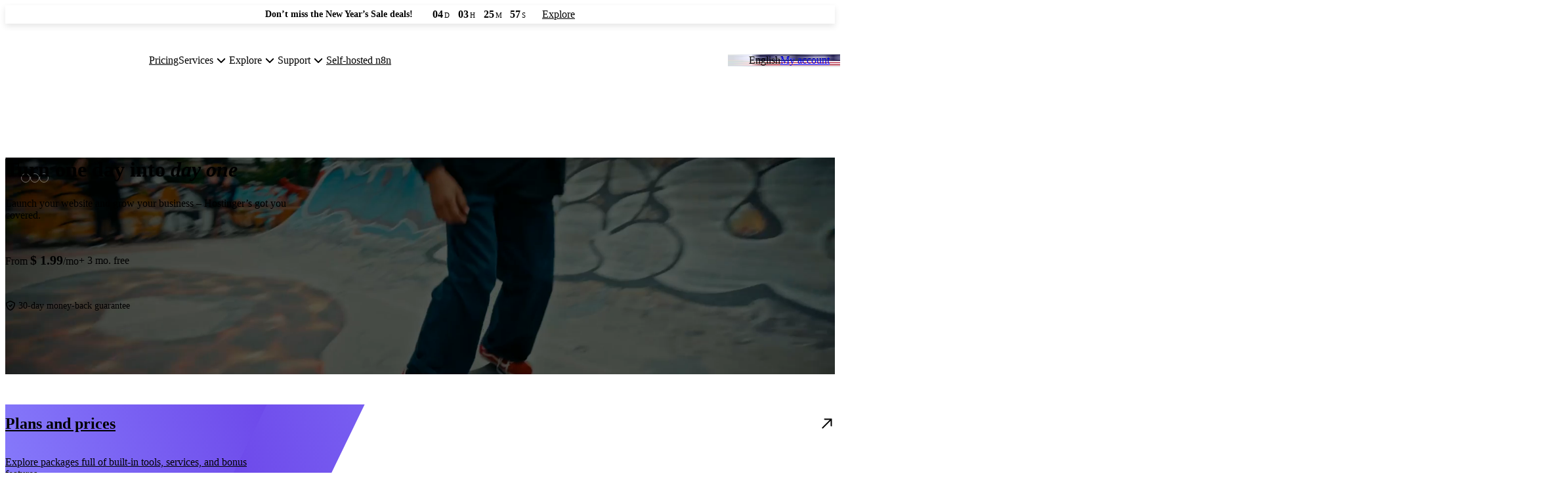

--- FILE ---
content_type: text/html
request_url: https://www.hostinger.com/?external_theme=hosting24&p=13780&galerija=4387&lang=1295
body_size: 67777
content:
<!DOCTYPE html><html  lang="en-US"><head><script>(function(w,i,g){w[g]=w[g]||[];if(typeof w[g].push=='function')w[g].push(i)})
(window,'GTM-KL4FQVG','google_tags_first_party');</script><script>(function(w,d,s,l){w[l]=w[l]||[];(function(){w[l].push(arguments);})('set', 'developer_id.dY2E1Nz', true);
		var f=d.getElementsByTagName(s)[0],
		j=d.createElement(s);j.async=true;j.src='/cake/';
		f.parentNode.insertBefore(j,f);
		})(window,document,'script','dataLayer');</script><meta charset="utf-8"><meta name="viewport" content="width=device-width, initial-scale=1, maximum-scale=1.0, user-scalable=0"><title>Hostinger - Bring Your Idea Online With a Website</title><link rel="preconnect" href="https://cdnjs.cloudflare.com" crossorigin="anonymous"><link rel="preconnect" href="https://challenges.cloudflare.com" crossorigin="anonymous"><link rel="preconnect" href="https://www.hostinger.com/api-proxy"><link rel="preconnect" href="https://www.googletagmanager.com"><link rel="preconnect" href="https://fonts.googleapis.com"><style>.layout--default{display:flex;flex-direction:column;justify-content:space-between;min-height:100vh}#layout.layout--full-primary800{background-color:var(--h-color-primary-800)}#layout.layout--full-primary800 #tp-widget-wrapper .tp-star__canvas{fill:transparent}#layout.layout--full-neutral950{background-color:var(--h-color-neutral-950)}#layout.layout--full-neutral950 #tp-widget-wrapper .tp-star__canvas{fill:transparent}</style><style>.h-banner[data-v-56c4a447]{background-color:var(--h-color-primary-500);box-shadow:0 4px 10px #0000001a;height:54px;overflow:hidden;position:relative;width:100%;z-index:101}@media(min-width:1025px){.h-banner[data-v-56c4a447]{height:28px}}.h-banner__append-text[data-v-56c4a447]{display:none}@media(min-width:768px){.h-banner__append-text[data-v-56c4a447]{color:var(--h-color-neutral-800);display:block}}.h-banner--sticky[data-v-56c4a447]{left:0;position:sticky;top:0}.h-banner__wrapper[data-v-56c4a447]{color:var(--h-color-neutral-0);gap:16px;height:54px;overflow:hidden;transition:top .3s ease}.h-banner__title[data-v-56c4a447]{font-size:min(3vw,14px);line-height:min(3vw,18px)}.h-banner__link-text[data-v-56c4a447],.h-banner__title[data-v-56c4a447]{align-items:center;display:flex;gap:8px}.h-banner__link-text[data-v-56c4a447]{white-space:nowrap}@media(min-width:1025px){.h-banner__link-text[data-v-56c4a447]{gap:16px}}.h-banner__info[data-v-56c4a447],.h-banner__link-text-content[data-v-56c4a447]{align-items:center;display:flex;gap:4px}.h-banner__info[data-v-56c4a447]{color:var(--h-color-neutral-0);flex-direction:column;font-weight:400;height:100%;justify-content:space-between;left:50%;padding:0 16px;position:absolute;text-align:left;top:50%;transform:translate(-50%,-50%);width:100%;z-index:104}@media(min-width:768px){.h-banner__info[data-v-56c4a447]{background:linear-gradient(90deg,rgba(140,133,255,0) 0,rgba(140,133,255,.69) 10%,var(--h-color-primary-500) 70%,var(--h-color-primary-500) 62%,rgba(140,133,255,0) 100%),linear-gradient(90deg,rgba(140,133,255,0) 0,rgba(140,133,255,.69) 10%,var(--h-color-primary-500) 51.06%,rgba(140,133,255,.69) 88.8%,rgba(140,133,255,0) 100%);flex-direction:row;gap:8px;justify-content:center;max-width:100%;padding:0 60px;width:-moz-max-content;width:max-content}}.h-banner__info--centered[data-v-56c4a447]{justify-content:center}.h-banner__append-icon--mobile[data-v-56c4a447]{display:block}@media(min-width:768px){.h-banner__append-icon--mobile[data-v-56c4a447]{display:none}}.h-banner__append-icon--desktop[data-v-56c4a447]{display:none}@media(min-width:768px){.h-banner__append-icon--desktop[data-v-56c4a447]{display:block}}.h-banner__sale-image[data-v-56c4a447]{background-repeat:repeat-x;height:34px;left:0;margin:7px 0;position:absolute;top:0;width:100%;z-index:103}@media(min-width:768px){.h-banner__sale-image[data-v-56c4a447]{background-image:url(https://www.hostinger.com/cdn-cgi/imagedelivery/LqiWLm-3MGbYHtFuUbcBtA/1abecbf7-5461-4b2e-47cd-7fc3c6154800/sharpen=0)}}.h-banner__sale-image-gradient[data-v-56c4a447]{animation:ease-in-out infinite;animation-duration:5s;animation-name:shimmer-56c4a447;background:radial-gradient(46.33% 46.11% at 50% 50%,#b6b2ffcc 0,#ebeaff38 49.5%,#fff0);border-radius:640px;left:0;min-height:250px;min-width:640px;position:absolute;top:-100px;transform:rotate(-45deg);z-index:102}@keyframes shimmer-56c4a447{0%{left:-700px}to{left:110%}}.h-banner--bg-neon500[data-v-56c4a447]{background:var(--h-color-neon-500)}.h-banner--bg-neon500 .h-banner__info[data-v-56c4a447]{background:transparent}.h-banner--bg-neon500 .h-banner__title[data-v-56c4a447]{color:var(--h-color-neutral-800);font-weight:600}</style><style>.h-countdown[data-v-7a425264]{align-items:center;background-color:var(--h-color-primary-100);border-radius:8px;display:flex;height:48px;justify-content:center;min-width:160px;width:100%}@media(min-width:768px){.h-countdown[data-v-7a425264]{margin-top:0;width:auto}}.h-countdown time[data-v-7a425264]{font-size:16px;font-weight:600;line-height:24px}.h-countdown[data-v-7a425264] .h-countdown__value{display:inline-block;margin-right:2px;min-width:24px;text-align:right}.h-countdown[data-v-7a425264] .h-countdown__hint{display:inline-block;font-size:11px;font-weight:400;line-height:14px;min-width:9px}.h-countdown--small[data-v-7a425264]{border-radius:6px;height:28px;min-width:128px}.h-countdown--with-hints[data-v-7a425264]{min-width:173px;padding-left:12px;padding-right:12px;width:-moz-fit-content;width:fit-content}.h-countdown--with-hints[dir=rtl][data-v-7a425264] .h-countdown__value{margin-left:2px;margin-right:0;text-align:left}.h-countdown--bg-neutral700[data-v-7a425264]{background-color:var(--h-color-neutral-700);color:var(--h-color-neutral-0)}.h-countdown--bg-primary400[data-v-7a425264]{background-color:var(--h-color-primary-400);color:var(--h-color-neutral-800)}.h-countdown--bg-danger500[data-v-7a425264]{background-color:var(--h-color-danger-500);color:var(--h-color-neutral-0)}.h-countdown--bg-transparent[data-v-7a425264]{background-color:transparent;color:var(--h-color-neutral-800)}</style><style>.fade-enter-active[data-v-24b47a49],.fade-leave-active[data-v-24b47a49]{opacity:0;transform:scale(.8);transition:all .2s ease}.navigation-section[data-v-24b47a49]{align-items:flex-start;display:flex;max-width:100%;position:relative;width:100vw;z-index:9997}.navigation-section[data-v-24b47a49]>*{transition:all .1s ease}.navigation-section--full-h[data-v-24b47a49]{min-height:100vh}.navigation-section--full-h-under-banner[data-v-24b47a49]{min-height:calc(100vh - 54px)}@media(min-width:1025px){.navigation-section--full-h-under-banner[data-v-24b47a49]{min-height:calc(100vh - 28px)}}.navigation-section a[data-v-24b47a49]:not(.h-button-v2){color:var(--h-color-neutral-800)}.navigation-section--under-banner.navigation-section--sticky[data-v-24b47a49]{top:54px}@media(min-width:1025px){.navigation-section--under-banner.navigation-section--sticky[data-v-24b47a49]{top:28px}}.navigation-section--sticky[data-v-24b47a49]{background:var(--h-color-neutral-0)!important;box-shadow:0 4px 10px #0000001a;left:0;position:sticky;top:0}@media(min-width:1025px){.navigation-section--sticky[data-v-24b47a49]{max-height:72px;min-height:72px}}.navigation-section--sticky a[data-v-24b47a49]{color:var(--h-color-neutral-800)!important}@media(min-width:1140px){.navigation-section--sticky .navigation-section__logo-wrapper[data-v-24b47a49],.navigation-section--sticky .navigation-section__logo-wrapper--rtl[data-v-24b47a49]{padding:21px 24px}}@media(min-width:1025px){.navigation-section--sticky .navigation-section__main-menu-wrapper[data-v-24b47a49]{max-height:72px;min-height:72px;padding:12px 24px}}.navigation-section--ny-sale-homepage[data-v-24b47a49]{background:transparent!important;box-shadow:0 4px 16px #00000017;position:absolute;top:54px}@media(min-width:1025px){.navigation-section--ny-sale-homepage[data-v-24b47a49]{top:28px}}.navigation-section--homepage-mobile-menu-opened[data-v-24b47a49]{background:var(--h-color-neutral-0)!important}.navigation-section--no-shadow[data-v-24b47a49]{box-shadow:none}.navigation-section--bg-neutral0[data-v-24b47a49]{background:var(--h-color-neutral-0)}.navigation-section--bg-primary200[data-v-24b47a49]{background:var(--h-color-primary-200)}.navigation-section--bg-primary50[data-v-24b47a49]{background:var(--h-color-primary-50)}.navigation-section--bg-primary600[data-v-24b47a49]{background:var(--h-color-primary-600)}.navigation-section--bg-primary600 a[data-v-24b47a49]:not(.h-button-v2){color:var(--h-color-neutral-0)}.navigation-section--bg-primary800[data-v-24b47a49]{background:var(--h-color-primary-800)}.navigation-section--bg-primary800 a[data-v-24b47a49]:not(.h-button-v2){color:var(--h-color-neutral-0)}.navigation-section--bg-primary900[data-v-24b47a49]{background:var(--h-color-primary-900)}.navigation-section--bg-primary900 a[data-v-24b47a49]:not(.h-button-v2){color:var(--h-color-neutral-0)}.navigation-section--bg-primary950[data-v-24b47a49]{background:var(--h-color-primary-950)}.navigation-section--bg-primary950 a[data-v-24b47a49]:not(.h-button-v2){color:var(--h-color-neutral-0)!important}.navigation-section--bg-primary950.navigation-section--sticky[data-v-24b47a49]{background:var(--h-color-primary-950)!important}.navigation-section--bg-primary950.navigation-section--sticky a[data-v-24b47a49]:not(:hover){color:var(--h-color-neutral-0)!important}.navigation-section--bg-neutral800[data-v-24b47a49]{background:var(--h-color-neutral-800)}.navigation-section--bg-neutral800 a[data-v-24b47a49]:not(.h-button-v2){color:var(--h-color-neutral-0)!important}.navigation-section--bg-neutral800.navigation-section--sticky[data-v-24b47a49]{background:var(--h-color-neutral-800)!important}.navigation-section--bg-neutral800.navigation-section--sticky a[data-v-24b47a49]:not(:hover){color:var(--h-color-neutral-0)!important}.navigation-section--bg-neutral950[data-v-24b47a49]{background:var(--h-color-neutral-950)}.navigation-section--bg-neutral950 a[data-v-24b47a49]:not(.h-button-v2){color:var(--h-color-neutral-0)!important}.navigation-section--bg-neutral950.navigation-section--sticky[data-v-24b47a49]{background:var(--h-color-neutral-950)!important}.navigation-section--bg-neutral950.navigation-section--sticky a[data-v-24b47a49]:not(:hover){color:var(--h-color-neutral-0)!important}.navigation-section--bg-neutral1000[data-v-24b47a49]{background:var(--h-color-neutral-1000)}.navigation-section--bg-neutral1000 a[data-v-24b47a49]:not(.h-button-v2){color:var(--h-color-neutral-0)!important}.navigation-section--bg-neutral1000.navigation-section--sticky[data-v-24b47a49]{background:var(--h-color-neutral-1000)!important}.navigation-section--bg-neutral1000.navigation-section--sticky a[data-v-24b47a49]:not(:hover){color:var(--h-color-neutral-0)!important}.navigation-section__main-menu-wrapper[data-v-24b47a49]{align-items:center;display:none;margin:0 auto;max-height:62px;max-width:1920px;min-height:62px;padding:10px 16px;width:100%}@media(min-width:768px){.navigation-section__main-menu-wrapper[data-v-24b47a49]{max-height:62px;min-height:62px;padding:16px 20px}}@media(min-width:1140px){.navigation-section__main-menu-wrapper[data-v-24b47a49]{display:flex}}@media(min-width:1025px){.navigation-section__main-menu-wrapper[data-v-24b47a49]{max-height:88px;min-height:88px;padding:20px 24px}}.navigation-section__start[data-v-24b47a49]{align-items:center;display:flex;flex-grow:1;gap:32px;z-index:1}.navigation-section__logo-wrapper[data-v-24b47a49]{align-items:center;display:flex;padding:16px 0 16px 20px}@media(min-width:1140px){.navigation-section__logo-wrapper[data-v-24b47a49]{padding:29px 24px}}.navigation-section__logo-wrapper--rtl[data-v-24b47a49]{padding:16px 20px 16px 0}@media(min-width:1140px){.navigation-section__logo-wrapper--rtl[data-v-24b47a49]{padding:29px 24px}}.navigation-section__logo[data-v-24b47a49]{height:30px;width:118px}.navigation-section__right[data-v-24b47a49]{align-items:center;display:flex;gap:32px}.navigation-section__right-items[data-v-24b47a49]{align-items:center;display:flex;gap:16px}.navigation-section__menu[data-v-24b47a49]{align-items:center;display:flex;gap:32px;height:auto;overflow:initial}@media(min-width:1140px){.navigation-section__mobile[data-v-24b47a49]{display:none}}.navigation-section__mobile-menu[data-v-24b47a49]{flex-grow:1;overflow:auto}.navigation-section__mobile-menu-wrapper[data-v-24b47a49]{background:var(--h-color-neutral-0);display:flex;flex-direction:column;height:calc(100vh - 62px);inset:62px 0 0;overflow:hidden;position:fixed}@media(min-width:768px){.navigation-section__mobile-menu-wrapper[data-v-24b47a49]{height:calc(100vh - 62px);top:62px}}@media(min-width:1025px){.navigation-section__mobile-menu-wrapper[data-v-24b47a49]{height:calc(100vh - 72px);top:72px}}.navigation-section__mobile-menu-wrapper--under-banner[data-v-24b47a49]{height:calc(100vh - 116px);top:116px}@media(min-width:768px){.navigation-section__mobile-menu-wrapper--under-banner[data-v-24b47a49]{height:calc(100vh - 124px);top:124px}}@media(min-width:1025px){.navigation-section__mobile-menu-wrapper--under-banner[data-v-24b47a49]{height:calc(100vh - 100px);top:100px}}.navigation-section__menu-item[data-v-24b47a49]{align-items:center;cursor:pointer;display:flex;font-weight:400}@media(min-width:1140px){.navigation-section__menu-item[data-v-24b47a49]:hover{opacity:.7}}.navigation-section__menu-item--active[data-v-24b47a49]{opacity:.7}.navigation-section__menu-item--active .navigation-section__menu-item--icon[data-v-24b47a49]{transform:rotate(180deg)}.navigation-section__menu-item-icon[data-v-24b47a49]{transition:transform .3s ease}.navigation-section__menu-item-sub-item[data-v-24b47a49]:not(:last-child){margin-bottom:20px}.navigation-section__menu-link[data-v-24b47a49]{align-items:center;display:flex;gap:8px}@media(min-width:1140px){.navigation-section__menu-link[data-v-24b47a49]:hover{opacity:.7}}.navigation-section__menu-link a[data-v-24b47a49]{font-weight:400}.navigation-section__login[data-v-24b47a49]{display:inline-block;white-space:nowrap}.navigation-section__language[data-v-24b47a49]{align-items:center;cursor:pointer;display:flex;gap:4px}.navigation-section__flag[data-v-24b47a49]{display:flex;height:20px;width:32px}.navigation-section__flag.h-image[data-v-24b47a49]{width:32px}.navigation-section__current-language[data-v-24b47a49]{white-space:nowrap}@media(min-width:1140px){.navigation-section__current-language[data-v-24b47a49]:hover{opacity:.7}}.navigation-section__language-menu[data-v-24b47a49]{background:var(--h-color-neutral-0);display:block;height:calc(100vh - 72px);left:0;overflow-y:scroll;padding-top:40px;position:absolute;top:72px;width:100%;z-index:999999}.navigation-section__language-menu--under-banner[data-v-24b47a49]{height:calc(100vh - 100px)}.navigation-section__end-menu[data-v-24b47a49]{display:flex;position:absolute;right:16px;top:16px;width:24px}.navigation-section__end-menu--rtl[data-v-24b47a49]{left:16px;right:unset}</style><style>.h-logo[data-v-4c5bad7f]{display:inline-flex;min-width:147px}.h-logo--horizons[data-v-4c5bad7f]{min-width:214px}.h-logo--neutral800[data-v-4c5bad7f]{filter:invert(0) sepia(99%) saturate(6%) hue-rotate(193deg) brightness(89%) contrast(101%)}.h-logo--neutral0[data-v-4c5bad7f]{filter:brightness(0) saturate(100%) invert(100%) sepia(0) saturate(0) hue-rotate(37deg) brightness(106%) contrast(104%)}.h-logo--primary600[data-v-4c5bad7f]{filter:invert(23%) sepia(92%) saturate(4908%) hue-rotate(252deg) brightness(95%) contrast(90%)}.h-logo--primary800[data-v-4c5bad7f]{filter:brightness(0) saturate(100%) invert(13%) sepia(34%) saturate(4246%) hue-rotate(242deg) brightness(97%) contrast(103%)}</style><style>.h-svgo-icon[data-v-a883c54f]{height:24px;min-width:24px;vertical-align:middle;width:24px}.h-svgo-icon--small[data-v-a883c54f]{height:16px;min-width:16px;width:16px}.h-svgo-icon--logo[data-v-a883c54f]{height:unset;min-width:0;width:unset}</style><style>.navigation-menu[data-v-d785b0a3]{height:calc(100vh - 72px);left:0;max-height:calc(100vh - 72px);max-width:100vw;position:absolute;top:72px;width:100vw;z-index:1000}.navigation-menu__container[data-v-d785b0a3]{border-radius:16px;display:flex;flex-direction:column;left:50%;max-height:calc(100% - 16px);max-width:calc(100% - 32px);overflow:hidden;position:absolute;top:8px;transform:translate(-50.6%);z-index:1001}.navigation-menu__scrollable-container-wrapper[data-v-d785b0a3]{background:var(--h-color-neutral-0);display:flex;min-height:1px;padding:32px}.navigation-menu__scrollable-container[data-v-d785b0a3]{margin-right:-32px;max-height:100%;overflow:auto;padding-right:32px}.navigation-menu__wrapper[data-v-d785b0a3]{display:flex;gap:24px}.navigation-menu__wrapper>.navigation-menu-column[data-v-d785b0a3]{min-height:100%}.navigation-menu__backdrop[data-v-d785b0a3]{background:var(--h-color-neutral-1000);height:100vh;left:0;opacity:.6;position:absolute;top:0;width:100vw;z-index:1000}.navigation-menu__column[data-v-d785b0a3]{display:flex;flex-direction:column;gap:8px;width:365px}.navigation-menu__column-group[data-v-d785b0a3]{color:var(--h-color-neutral-500);margin-bottom:4px}.navigation-menu__column-subgroup[data-v-d785b0a3]{display:flex;flex-direction:column}.navigation-menu__column-subgroup--spaced[data-v-d785b0a3]{height:100%;justify-content:space-between}.navigation-menu[dir=rtl][data-v-d785b0a3]{text-align:right}</style><style>.navigation-menu-item[data-v-c54fb1a2]{border-radius:8px;cursor:pointer;display:flex;gap:12px;padding:12px 16px}.navigation-menu-item__icon[data-v-c54fb1a2]{min-width:24px}.navigation-menu-item[data-v-c54fb1a2]:hover{background:var(--h-color-primary-50)}.navigation-menu-item__badge[data-v-c54fb1a2]{padding:4px 12px;white-space:nowrap}.navigation-menu-item__link-data[data-v-c54fb1a2]{display:flex;flex-direction:column;flex-grow:1;gap:4px}.navigation-menu-item__title-container[data-v-c54fb1a2]{display:flex;gap:8px;justify-content:space-between}.navigation-menu-item__title[data-v-c54fb1a2]{color:var(--h-color-neutral-800)}.navigation-menu-item__description[data-v-c54fb1a2]{color:var(--h-color-neutral-500);line-height:24px}.navigation-menu-item[dir=rtl][data-v-c54fb1a2]{text-align:right}</style><style>.h-simple-badge[data-v-af2227dd]{align-items:center;border:1px solid var(--h-color-primary-500);border-radius:4px;color:var(--h-color-primary-500);display:inline-flex;height:-moz-fit-content;height:fit-content;padding:8px 12px;width:-moz-fit-content;width:fit-content}.h-simple-badge__small[data-v-af2227dd]{border:0;border-radius:6px;padding:4px 8px}.h-simple-badge__rounded[data-v-af2227dd]{border-radius:20px;text-transform:unset}.h-simple-badge__clickable[data-v-af2227dd]{cursor:pointer}.h-simple-badge--bg-successA15[data-v-af2227dd]{background-color:var(--h-color-success-a15);color:var(--h-color-success-600)}.h-simple-badge--bg-primary50[data-v-af2227dd]{background-color:var(--h-color-primary-50);color:var(--h-color-primary-700)}.h-simple-badge--bg-primary100[data-v-af2227dd]{background-color:var(--h-color-primary-100);color:var(--h-color-primary-800)}.h-simple-badge--bg-primary800-no-border[data-v-af2227dd]{background-color:var(--h-color-primary-800);border:0;color:var(--h-color-primary-200)}.h-simple-badge--bg-primary950[data-v-af2227dd]{background-color:var(--h-color-primary-950);border:0;color:var(--h-color-primary-500)}.h-simple-badge--bg-success500[data-v-af2227dd]{background-color:var(--h-color-success-500);border:0;color:var(--h-color-neutral-0)}.h-simple-badge--bg-success600[data-v-af2227dd]{background-color:var(--h-color-success-50);border:0;color:var(--h-color-success-600)}.h-simple-badge--bg-success700[data-v-af2227dd]{background-color:var(--h-color-success-900);color:var(--h-color-success-500)}.h-simple-badge--bg-primary800[data-v-af2227dd]{background-color:var(--h-color-primary-800);color:var(--h-color-primary-200)}.h-simple-badge--bg-primary500[data-v-af2227dd]{background-color:var(--h-color-primary-500);border:0;border-radius:20px;color:var(--h-color-neutral-0)}.h-simple-badge--bg-success100[data-v-af2227dd]{background-color:var(--h-color-success-50);border:0;color:var(--h-color-success-600)}.h-simple-badge--bg-neutral900[data-v-af2227dd]{background-color:var(--h-color-neutral-900);border-color:var(--h-color-neutral-600);color:var(--h-color-neutral-200)}.h-simple-badge--bg-neutral900.h-simple-badge__clickable[data-v-af2227dd]:hover{background-color:var(--h-color-neutral-700)}.h-simple-badge--bg-neutral100[data-v-af2227dd]{background-color:var(--h-color-neutral-100);border-color:var(--h-color-neutral-100);color:var(--h-color-neutral-700)}.h-simple-badge--bg-neutral200[data-v-af2227dd]{background-color:var(--h-color-neutral-200);border-color:var(--h-color-neutral-200);color:var(--h-color-neutral-700)}.h-simple-badge--bg-neutral700[data-v-af2227dd]{background-color:var(--h-color-neutral-700);border-color:var(--h-color-neutral-700);color:var(--h-color-neutral-200)}.h-simple-badge--bg-primary200[data-v-af2227dd]{background-color:var(--h-color-primary-200);border-color:var(--h-color-primary-200);color:var(--h-color-neutral-800)}.h-simple-badge--bg-horizons[data-v-af2227dd]{background-color:var(--h-color-neutral-900);border-color:var(--h-color-neutral-600);color:var(--h-color-neutral-0)}.h-simple-badge--bg-horizons.h-simple-badge__clickable[data-v-af2227dd]:active,.h-simple-badge--bg-horizons.h-simple-badge__clickable[data-v-af2227dd]:hover{border-image-slice:1;border-image-source:linear-gradient(270deg,rgba(103,61,230,0),rgba(103,61,230,.8) 25%,#d5dfff 50%,rgba(103,61,230,.8) 75%,rgba(103,61,230,0))}.h-simple-badge--bg-reach[data-v-af2227dd]{border-color:var(--h-color-neutral-200);color:var(--h-color-neutral-800)}.h-simple-badge--bg-reach[data-v-af2227dd]:hover{border-color:var(--h-color-primary-600)}.h-simple-badge__filled.h-simple-badge--bg-primary900[data-v-af2227dd]{background-color:var(--h-color-primary-900);border-color:var(--h-color-primary-900);color:var(--h-color-primary-500)}.h-simple-badge__filled.h-simple-badge--bg-primary100[data-v-af2227dd]{background-color:var(--h-color-primary-100);border-color:var(--h-color-primary-100);color:var(--h-color-neutral-800)}.h-simple-badge--bg-neon500[data-v-af2227dd]{background-color:var(--h-color-neon-500);border-color:var(--h-color-neon-500);color:var(--h-color-neutral-800)}.h-simple-badge--bg-transparent[data-v-af2227dd]{background-color:transparent;border:1px solid var(--h-color-primary-500);color:var(--h-color-neutral-0)}.h-simple-badge--bg-transparent[data-v-af2227dd]:hover{border:1px solid var(--h-color-primary-50)}.h-simple-badge--bg-neutral800[data-v-af2227dd]{background-color:var(--h-color-neutral-800);border:0;color:var(--h-color-primary-500)}</style><style>.navigation-menu-highlight[data-v-43992787]{background:var(--h-color-primary-50);border-radius:16px;color:var(--h-color-neutral-800);cursor:pointer;display:flex;gap:16px;margin-top:auto;padding:16px 16px 20px}.navigation-menu-highlight[data-v-43992787]:hover{background:var(--h-color-primary-100);color:var(--h-color-neutral-800)}.navigation-menu-highlight--icon[data-v-43992787]{margin-left:auto}.navigation-menu-highlight--title[data-v-43992787]{margin-bottom:4px}.navigation-menu-highlight[dir=rtl][data-v-43992787]{text-align:right}</style><style>.navigation-menu-image[data-v-db2b8d14]{border-radius:16px;color:var(--h-color-neutral-800);cursor:pointer;display:flex;flex-direction:column;gap:16px;max-width:365px;padding:16px 16px 20px}.navigation-menu-image[data-v-db2b8d14]:hover{background:var(--h-color-primary-50);color:var(--h-color-neutral-800)}.navigation-menu-image__badge[data-v-db2b8d14]{padding:4px 12px;white-space:nowrap}.navigation-menu-image--title[data-v-db2b8d14]{display:flex;justify-content:space-between;margin-bottom:4px}</style><style>.l-media[data-v-b5375690]{aspect-ratio:1/1;max-width:594px}@media(min-width:768px){.l-media[data-v-b5375690]{height:594px!important;width:594px!important}}.xl-media[data-v-b5375690]{aspect-ratio:55/36;max-width:880px}@media(min-width:1630px){.xl-media[data-v-b5375690]{height:576px!important;width:880px!important}}.xxl-media[data-v-b5375690]{aspect-ratio:55/36;max-width:880px}@media(min-width:1025px){.xxl-media[data-v-b5375690]{width:880px!important}}.wide-media[data-v-b5375690]{aspect-ratio:320/157;max-width:1280px}</style><style>.h-image[data-v-805619a2]{pointer-events:none}</style><style>.navigation-locale-selector[data-v-9a5493e4]{display:flex;flex-direction:column;margin:0 auto;max-width:1920px;width:100%;z-index:1008}@media(min-width:610px){.navigation-locale-selector[data-v-9a5493e4]{padding:0 36px}}@media(min-width:1025px){.navigation-locale-selector[data-v-9a5493e4]{padding:0 72px}}.navigation-locale-selector__title-container[data-v-9a5493e4]{align-items:center;display:flex;justify-content:space-between}.navigation-locale-selector__back[data-v-9a5493e4]{align-items:center;color:var(--h-color-neutral-800);display:flex;gap:6px}@media(min-width:1025px){.navigation-locale-selector__back[data-v-9a5493e4]{display:none}}.navigation-locale-selector__title[data-v-9a5493e4]{color:var(--h-color-neutral-800);display:none}@media(min-width:1025px){.navigation-locale-selector__title[data-v-9a5493e4]{display:block}}.navigation-locale-selector__input[data-v-9a5493e4]{margin:24px 0;max-width:350px}@media(max-width:610px){.navigation-locale-selector__input[data-v-9a5493e4]{max-width:100%;padding:0 1px}}@media(min-width:1025px){.navigation-locale-selector__input[data-v-9a5493e4]{margin:32px 0}}.navigation-locale-selector__options[data-v-9a5493e4]{-moz-column-count:4;column-count:4;display:inline-block;width:100%}@media(max-width:1360px){.navigation-locale-selector__options[data-v-9a5493e4]{-moz-column-count:3;column-count:3}}@media(max-width:930px){.navigation-locale-selector__options[data-v-9a5493e4]{-moz-column-count:2;column-count:2}}@media(max-width:450px){.navigation-locale-selector__options[data-v-9a5493e4]{display:flex;flex-direction:column}}.navigation-locale-selector__option[data-v-9a5493e4]{display:inline-flex;height:40px;margin-bottom:4px;overflow:hidden;transition:all .3s ease-in-out;white-space:nowrap;width:100%;will-change:transform}@media(min-width:1025px){.navigation-locale-selector__option[data-v-9a5493e4]{margin-bottom:8px}}.navigation-locale-selector__option--disabled[data-v-9a5493e4]{opacity:.1}.navigation-locale-selector__option[data-v-9a5493e4]:hover{transform:scale(1.05)}.navigation-locale-selector__selector[data-v-9a5493e4]{align-items:center;color:var(--h-color-neutral-800);cursor:pointer;display:flex;gap:8px;width:-moz-fit-content;width:fit-content}.navigation-locale-selector__flag[data-v-9a5493e4]{height:20px;width:32px}.navigation-locale-selector__country-text[data-v-9a5493e4]{display:flex;gap:8px}.navigation-locale-selector__country-language[data-v-9a5493e4]{color:var(--h-color-neutral-400)}</style><style>.h-form-field__inline[data-v-a41f83d4]{border:1px solid var(--h-color-neutral-200);border-radius:16px;display:flex}@media(max-width:767px){.h-form-field__inline .h-form-field__button-wrapper[data-v-a41f83d4]{padding:6px}}.h-form-field__inline[data-v-a41f83d4] .h-button-v2{white-space:nowrap}@media(min-width:768px){.h-form-field__inline[data-v-a41f83d4] .h-button-v2{margin:6px}}.h-form-field__inline .h-form-field__prepend-icon[data-v-a41f83d4]{top:18px}@media(min-width:768px){.h-form-field__has-prepended-icon[data-v-a41f83d4]{padding-left:52px}}.h-form-field--bg-neutral0[data-v-a41f83d4]{background:var(--h-color-neutral-0);border-color:var(--h-color-neutral-200)}.h-form-field--bg-neutral0 input[data-v-a41f83d4]{background:var(--h-color-neutral-0);border-color:transparent;border-radius:16px;outline:none}.h-form-field--bg-neutral800 input[data-v-a41f83d4]{background:var(--h-color-neutral-800);border-color:var(--h-color-neutral-600);color:var(--h-color-neutral-200);outline:none}.h-form-field--bg-neutral900 input[data-v-a41f83d4]{background:var(--h-color-neutral-900);border-color:var(--h-color-neutral-600);color:var(--h-color-neutral-0);outline:none}.h-form-field--slotted-error[data-v-a41f83d4]{border:2px solid var(--h-color-danger-300)}.h-form-field__prepend-icon[data-v-a41f83d4]{display:none}@media(min-width:768px){.h-form-field__prepend-icon[data-v-a41f83d4]{display:inline-flex;margin-left:16px;position:absolute;top:12px}}.append-icon[data-v-a41f83d4]{align-items:center;background:var(--h-color-neutral-100);border-left:1px solid var(--h-color-neutral-200);border-radius:0 8px 8px 0;color:var(--h-color-neutral-500);display:none;height:48px;justify-content:center;pointer-events:none;position:absolute;right:0;width:96px}@media(min-width:768px){.append-icon[data-v-a41f83d4]{display:flex}}.rtl .append-icon[data-v-a41f83d4]{border-left:none;border-radius:8px 0 0 8px;border-right:1px solid var(--h-color-neutral-200);left:0;right:auto}@media(min-width:768px){.rtl .h-form-field__prepend-icon[data-v-a41f83d4]{margin-right:16px}.rtl .h-form-field__has-prepended-icon[data-v-a41f83d4]{padding-right:52px}}@media(max-width:767px){.rtl .h-form-field__button-wrapper[data-v-a41f83d4]{border-left:none;padding:6px}}</style><style>.h-label[data-v-23a98a67]{color:var(--h-color-neutral-500);display:block;margin-bottom:4px;max-width:100%;overflow:hidden;pointer-events:none;text-overflow:ellipsis;white-space:nowrap}.h-label.ltr[data-v-23a98a67]{text-align:left}.h-label.rtl[data-v-23a98a67]{text-align:right}</style><style>@media(min-width:1025px){.homepage[data-v-f882ac74] .h-header-two-cols__left-col{max-width:535px}}.homepage__product-cards[data-v-f882ac74]{padding-top:24px}.homepage__reviews[data-v-f882ac74]{padding:64px 0}@media(min-width:768px){.homepage__reviews[data-v-f882ac74]{padding:80px 0}}@media(min-width:1025px){.homepage__reviews[data-v-f882ac74]{padding:104px 0}}.homepage__overlapping-cards[data-v-f882ac74],.homepage__side-by-side-cards[data-v-f882ac74]{padding:64px 0}@media(min-width:768px){.homepage__overlapping-cards[data-v-f882ac74],.homepage__side-by-side-cards[data-v-f882ac74]{padding:80px 0}}@media(min-width:1025px){.homepage__overlapping-cards[data-v-f882ac74],.homepage__side-by-side-cards[data-v-f882ac74]{padding:104px 0}.homepage__side-by-side-cards[data-v-f882ac74]{padding-bottom:0}}.homepage__video-section[data-v-f882ac74]{margin:0 auto;max-width:1366px}.homepage__video-section[data-v-f882ac74] video{aspect-ratio:201/113}.homepage__image-section[data-v-f882ac74],.homepage__outstanding-cards[data-v-f882ac74]{padding-top:64px}@media(min-width:768px){.homepage__image-section[data-v-f882ac74],.homepage__outstanding-cards[data-v-f882ac74]{padding-top:80px}}@media(min-width:1025px){.homepage__image-section[data-v-f882ac74],.homepage__outstanding-cards[data-v-f882ac74]{padding-top:104px}}.homepage__cta-section[data-v-f882ac74],.homepage__pricing-table[data-v-f882ac74],.homepage__vertical-cards[data-v-f882ac74]{padding:64px 0}@media(min-width:768px){.homepage__cta-section[data-v-f882ac74],.homepage__pricing-table[data-v-f882ac74],.homepage__vertical-cards[data-v-f882ac74]{padding:80px 0}}@media(min-width:1025px){.homepage__cta-section[data-v-f882ac74],.homepage__pricing-table[data-v-f882ac74],.homepage__vertical-cards[data-v-f882ac74]{padding:104px 0}}.homepage__content-cards[data-v-f882ac74]{padding:48px 0 64px}@media(min-width:768px){.homepage__content-cards[data-v-f882ac74]{padding:80px 0}}@media(min-width:1025px){.homepage__content-cards[data-v-f882ac74]{padding:80px 0 104px}}.homepage__cta-section[data-v-f882ac74]{padding-top:136px}@media(min-width:768px){.homepage__cta-section[data-v-f882ac74]{padding-top:160px}}@media(min-width:1025px){.homepage__cta-section[data-v-f882ac74]{padding-top:248px}}.homepage__pricing-table-badge[data-v-f882ac74]{margin:0 auto}.homepage[data-v-f882ac74] .h-section-heading{gap:16px}.homepage[data-v-f882ac74] .h-section-heading .h-section-heading__title{margin:0 auto}</style><style>.h-footer[data-v-f55a79ea]{align-items:center;background-color:var(--h-color-neutral-50);display:flex;flex-direction:column;justify-content:space-between}.h-footer__wrapper[data-v-f55a79ea]{padding-top:16px;width:100%}.h-footer__wrapper--nh .h-t-body-2--mb[data-v-f55a79ea]{margin-bottom:24px}@media(min-width:600px){.h-footer__wrapper[data-v-f55a79ea]{padding-top:48px}}@media(min-width:1025px){.h-footer__wrapper[data-v-f55a79ea]{padding-top:56px}}.h-footer__breadcrumbs[data-v-f55a79ea]{margin-bottom:24px;min-width:0;padding-bottom:24px}.h-footer__content[data-v-f55a79ea]{display:flex;flex-direction:column}.h-footer__sections-separator[data-v-f55a79ea]{background-color:var(--h-color-neutral-200);display:none;height:100%;width:1px}@media(min-width:1025px){.h-footer__sections-separator[data-v-f55a79ea]{display:block}}.h-footer__copyright[data-v-f55a79ea]{display:flex;flex-direction:column;gap:8px;justify-content:space-between;padding:24px 0 16px}@media(min-width:768px){.h-footer__copyright[data-v-f55a79ea]{padding:24px 0}}@media(min-width:1025px){.h-footer__copyright[data-v-f55a79ea]{flex-direction:row;gap:128px}}@media(min-width:1000px){.h-footer__copyright--text[data-v-f55a79ea]{margin-bottom:0}}.h-footer__copyright--text[data-v-f55a79ea]:last-child{margin-bottom:0}.h-footer__copyright--horizons-multisite[data-v-f55a79ea]{border-top:none;padding-top:24px}@media(min-width:1025px){.h-footer__copyright--horizons-multisite[data-v-f55a79ea]{padding-top:0}}.h-footer__logo-section[data-v-f55a79ea]{align-items:center;display:flex;flex-wrap:wrap;gap:16px;margin-top:24px}@media(min-width:768px){.h-footer__logo-section[data-v-f55a79ea]{margin-top:8px}.h-footer__logo-section[data-v-f55a79ea] .h-logo{order:-1}}@media(min-width:1025px){.h-footer__logo-section[data-v-f55a79ea]{margin:0 0 24px}}.h-footer__sections[data-v-f55a79ea]{display:grid}@media(min-width:768px)and (max-width:1024px){.h-footer__sections[data-v-f55a79ea]{-moz-column-gap:44px;column-gap:44px}}@media(min-width:1025px){.h-footer__sections[data-v-f55a79ea]{display:flex;gap:8px;justify-content:space-between;margin-bottom:16px}}.h-footer__jp-dlocal[data-v-f55a79ea]{color:var(--h-color-neutral-800);display:block;padding-top:8px;text-align:right;text-decoration:underline}.h-footer--bg-neutral1000 .h-footer__breadcrumbs[data-v-f55a79ea],.h-footer--bg-neutral1000 .h-footer__copyright[data-v-f55a79ea],.h-footer--bg-neutral950 .h-footer__breadcrumbs[data-v-f55a79ea],.h-footer--bg-neutral950 .h-footer__copyright[data-v-f55a79ea]{border-color:var(--h-color-neutral-600)}.h-footer--bg-neutral1000 .h-footer__sections-separator[data-v-f55a79ea],.h-footer--bg-neutral950 .h-footer__sections-separator[data-v-f55a79ea]{background-color:var(--h-color-neutral-600)}.h-footer--bg-neutral950[data-v-f55a79ea]{background:var(--h-color-neutral-950)}.h-footer--bg-neutral1000[data-v-f55a79ea]{background:var(--h-color-neutral-1000)}.h-footer--bg-primary800[data-v-f55a79ea]{background:var(--h-color-primary-800)}</style><style>.h-footer-section[data-v-828d29ad]{display:flex;flex-direction:column;flex-wrap:wrap}@media(min-width:768px){.h-footer-section[data-v-828d29ad]{margin-bottom:24px}}.h-footer-section--neutral0 .h-footer-section__item[data-v-828d29ad],.h-footer-section--neutral0 .h-footer-section__title[data-v-828d29ad]{color:var(--h-color-neutral-0)}.h-footer-section--neutral0 .h-footer-section__item[data-v-828d29ad]:hover{color:var(--h-color-neutral-0);text-decoration:underline}.h-footer-section__item[data-v-828d29ad]{color:var(--h-color-neutral-800);cursor:pointer;display:block;font-weight:400;margin-bottom:8px;padding-inline-end:8px;transition:all .3s ease-in-out}.h-footer-section__item[data-v-828d29ad]:hover{color:var(--h-color-primary-700)}.h-footer-section__title[data-v-828d29ad]{color:var(--h-color-neutral-800);display:block;text-transform:uppercase}@media(min-width:768px){.h-footer-section__title[data-v-828d29ad]{margin-bottom:8px}}.h-footer-section[data-v-828d29ad]:has(.h-legal-links){margin:0}@media(max-width:767px){.h-footer-section[data-v-828d29ad]:has(.h-legal-links){flex:1 0 100%;margin-bottom:8px}}@media(min-width:1025px){.h-footer-section[data-v-828d29ad]:has(.h-legal-links){order:4}}.h-footer-section .h-legal-links[data-v-828d29ad]{display:flex;flex-wrap:wrap;gap:8px}@media(max-width:767px){.h-footer-section .h-legal-links[data-v-828d29ad]{justify-content:space-between;max-width:328px}}@media(min-width:768px){.h-footer-section .h-legal-links[data-v-828d29ad]{gap:16px;max-width:none}}.h-footer-section .h-legal-links .h-footer-section__item[data-v-828d29ad]{margin-bottom:0;padding-inline-end:0}</style><style>.h-social-icons[data-v-0b9c710d]{display:flex;flex:1 1 100%;flex-wrap:wrap;gap:32px 42px;padding:16px 0}@media(max-width:767px){.h-social-icons[data-v-0b9c710d]{margin-bottom:8px}}@media(min-width:768px){.h-social-icons[data-v-0b9c710d]{flex-basis:55%;gap:12px;justify-content:flex-end;margin-top:0;padding:0}}@media(min-width:1025px){.h-social-icons[data-v-0b9c710d]{justify-content:flex-end}}.h-social-icons--icon[data-v-0b9c710d]{align-items:center;border-radius:6px;display:flex;overflow:hidden;transition:.3s ease-in-out}.h-social-icons--icon>svg[data-v-0b9c710d]{height:28px;width:28px}@media(min-width:1025px){.h-social-icons--icon[data-v-0b9c710d]:hover{opacity:.7}}</style><style>.h-payment-methods[data-v-5e8d4a51]{display:flex;flex-wrap:wrap;gap:8px;margin-bottom:24px;max-width:300px}@media(min-width:1025px){.h-payment-methods--minimal-footer[data-v-5e8d4a51]{flex:1 0 50%}}@media(min-width:768px){.h-payment-methods[data-v-5e8d4a51]{margin-bottom:40px;max-width:none}}@media(min-width:1025px){.h-payment-methods[data-v-5e8d4a51]{margin-bottom:0}}.h-payment-methods__icon[data-v-5e8d4a51]{height:40px;width:60px!important}.h-payment-methods__icon[data-v-5e8d4a51] img{border:1px solid var(--h-color-neutral-200);border-radius:6px;height:40px;width:60px}.h-payment-methods__more-btn[data-v-5e8d4a51]{align-self:center;color:var(--h-color-primary-600);cursor:pointer;font-weight:700;transition:all .3s ease-in-out}.h-payment-methods--bg-neutral950 .h-payment-methods__more-btn[data-v-5e8d4a51],.h-payment-methods--bg-primary800 .h-payment-methods__more-btn[data-v-5e8d4a51]{color:var(--h-color-neutral-0)}</style><style>.h-toast[data-v-0a120499]{margin:0 8px;max-width:468px;position:fixed;right:0;top:64px;z-index:1001}@media(min-width:768px){.h-toast[data-v-0a120499]{margin:0 16px;top:78px}}@media(min-width:1025px){.h-toast[data-v-0a120499]{margin:0 32px;top:120px}}.h-toast--under-banner[data-v-0a120499]{top:128px}@media(min-width:768px){.h-toast--under-banner[data-v-0a120499]{top:134px}}@media(min-width:1025px){.h-toast--under-banner[data-v-0a120499]{top:176px}}.h-toast__text-wrapper[data-v-0a120499]{background-color:var(--h-color-neutral-0);border:1px solid var(--h-color-warning-200);border-radius:8px;box-shadow:0 1px 8px #00000029;display:flex;gap:16px;justify-content:space-between;margin-bottom:16px;min-height:52px;padding:14px 16px;width:100%}.h-toast__text-wrapper a[data-v-0a120499]{color:var(--h-color-warning-500)}@media(min-width:768px){.h-toast__text-wrapper[data-v-0a120499]{padding:14px 24px}}.h-toast__text-wrapper--success[data-v-0a120499]{border-color:var(--h-color-success-300)}.h-toast__text-wrapper--success a[data-v-0a120499]{color:var(--h-color-success-500)}.h-toast__text-wrapper--error[data-v-0a120499]{border-color:var(--h-color-danger-200)}.h-toast__text-wrapper--error a[data-v-0a120499]{color:var(--h-color-danger-500)}.h-toast__text-wrapper--info[data-v-0a120499]{border-color:var(--h-color-primary-500)}.h-toast__text-wrapper--info a[data-v-0a120499]{color:var(--h-color-primary-500)}.h-toast__text[data-v-0a120499]{display:flex;gap:12px}.h-toast__action[data-v-0a120499]{color:var(--h-color-danger-500)}.h-toast__close[data-v-0a120499]{cursor:pointer}</style><style>.header[data-v-100e67c0]{position:relative}.header__hero-video[data-v-100e67c0]{padding-top:62px}@media(min-width:768px){.header__hero-video[data-v-100e67c0]{padding-top:62px}}@media(min-width:1025px){.header__hero-video[data-v-100e67c0]{padding-top:88px}}.header__hero-video[data-v-100e67c0] .h-features-header__description{text-align:left!important}@media(min-width:1025px){.header__hero-video .header__sale-badge[data-v-100e67c0]{margin-top:52px}}.header__ny-sale-offer[data-v-100e67c0]{position:relative}.header__ny-sale-offer--homepage[data-v-100e67c0]{align-items:center;display:flex;gap:4px}.header__ny-sale-offer[data-v-100e67c0] .header__ny-sale-offer-price{font-size:20px}.header__hero-video-parallax-wrapper[data-v-100e67c0]{display:none;position:relative}@media(min-width:1025px){.header__hero-video-parallax-wrapper[data-v-100e67c0]{display:block;inset:112px 24px 24px;position:absolute}.header__hero-video-parallax-wrapper--first[data-v-100e67c0]{border:1px solid hsla(0,0%,100%,.4);border-right:none;height:100%;left:0;position:absolute;right:0;top:0;width:calc(100% - 247px)}[dir=rtl] .header__hero-video-parallax-wrapper--first[data-v-100e67c0]{border-left:none;border-right:1px solid hsla(0,0%,100%,.4)}.header__hero-video-parallax-wrapper--second[data-v-100e67c0]{border:1px solid hsla(0,0%,100%,.4);border-bottom:none;border-left:none;height:calc(100% - 247px);position:absolute;right:0;width:248px}[dir=rtl] .header__hero-video-parallax-wrapper--second[data-v-100e67c0]{border-left:1px solid hsla(0,0%,100%,.4);border-right:none;left:0;right:auto}.header__hero-video-parallax-wrapper--third[data-v-100e67c0]{border-top:1px solid hsla(0,0%,100%,.4);bottom:0;height:351px;position:absolute;right:0;transform:translate(50%,50%) rotate(-45deg);width:349px}[dir=rtl] .header__hero-video-parallax-wrapper--third[data-v-100e67c0]{border-top:1px solid hsla(0,0%,100%,.4);bottom:0;left:0;right:auto;transform:translate(-50%,50%) rotate(45deg)}}.header--sticky-ny-sale[data-v-100e67c0]{padding-top:0}.header--sticky-ny-sale .header__hero-video-parallax-wrapper[data-v-100e67c0]{margin-top:-68px}.header__dots-container[data-v-100e67c0]{display:flex;gap:10px;left:24px;position:absolute;top:24px}[dir=rtl] .header__dots-container[data-v-100e67c0]{left:auto;right:24px}.header__dot[data-v-100e67c0]{background:transparent;border:1px solid hsla(0,0%,100%,.4);border-radius:50%;height:12px;width:12px}.header__hero-video-wrapper[data-v-100e67c0]{height:100%;inset:0;position:absolute;width:100%}.header__hero-video-wrapper[data-v-100e67c0] img{height:100%;-o-object-fit:cover;object-fit:cover;width:100%}.header--neutral800[data-v-100e67c0] .h-countdown__colon{color:var(--h-color-neutral-0)}.header--neutral800[data-v-100e67c0] .h-countdown__card{background:#ffffff1a;border:none!important;color:var(--h-color-neutral-0)}.header--neutral800[data-v-100e67c0] .h-countdown__card-name{display:none}.header--neutral800[data-v-100e67c0] .header__heading-discount,.header--neutral800[data-v-100e67c0] .header__overline-discount,.header--neutral1000[data-v-100e67c0] .header__heading-discount,.header--neutral1000[data-v-100e67c0] .header__overline-discount,.header--neutral1000[data-v-100e67c0] .header__underline-wrapper,.header--primary950[data-v-100e67c0] .header__heading-discount,.header--primary950[data-v-100e67c0] .header__overline-discount,.header--primary950[data-v-100e67c0] .header__underline-wrapper{color:var(--h-color-primary-500)!important}.header--neutral1000 .header__bf-offer[data-v-100e67c0],.header--primary950 .header__bf-offer[data-v-100e67c0]{color:var(--h-color-primary-500)}.header__bf-offer[data-v-100e67c0]{color:var(--h-color-primary-600);margin-bottom:24px;margin-top:-10px}@media(min-width:1025px){.header__bf-offer[data-v-100e67c0]{margin-bottom:32px;margin-top:-16px}}.header[data-v-100e67c0] .header__heading-discount{color:var(--h-color-primary-600)}.header[data-v-100e67c0] .header__heading-success500{color:var(--h-color-success-500);font-weight:700}.header__bottom-feature[data-v-100e67c0]{position:relative;z-index:1}.header__bottom-feature--ny-sale[data-v-100e67c0] .h-header-promo__features-list-item{font-size:14px;margin-top:16px}.header__sale-badge[data-v-100e67c0]{background:#00000080;border-radius:40px;padding:6px 12px;position:relative;width:-moz-fit-content;width:fit-content;z-index:1}.header__badge[data-v-100e67c0]{align-items:center;display:flex;gap:8px}.header__badge--dark-text[data-v-100e67c0]{color:var(--h-color-neutral-700)}.header__heading[data-v-100e67c0] b{color:var(--h-color-primary-600);font-weight:inherit}.header__heading[data-v-100e67c0] .h-t-title-2{display:inline}.header__heading--hero-video[data-v-100e67c0]{margin-top:80px;position:relative;text-align:left;z-index:1}.header__heading--hero-video[data-v-100e67c0] b{color:var(--h-color-neutral-0);font-weight:600}.header[data-v-100e67c0] .h-features-header__heading-wrapper{margin-bottom:16px}@media(min-width:1025px){.header[data-v-100e67c0] .h-features-header__heading-wrapper{margin-bottom:24px}}.header[data-v-100e67c0] .h-countdown__card{border:1px solid var(--h-color-primary-800)}.header[data-v-100e67c0] .h-countdown__card-name{display:none}.header__overline-wrapper[data-v-100e67c0]{align-items:center;display:flex;gap:12px;margin-bottom:8px}.header__overline-image[data-v-100e67c0]{max-height:26px;max-width:26px}.header__overline-full-image[data-v-100e67c0]{height:28px;margin-bottom:12px;width:191px}.header__overline.h-t-title-1[data-v-100e67c0] .h-t-heading-2{font-size:32px;line-height:40px}@media(min-width:768px){.header__overline.h-t-title-1[data-v-100e67c0] .h-t-heading-2{line-height:48px}}@media(min-width:1025px){.header__overline.h-t-title-1[data-v-100e67c0] .h-t-heading-2{font-size:40px}}.header__underline[data-v-100e67c0]{margin-top:8px}.header__additional-content-underline[data-v-100e67c0]{margin-bottom:24px}.header__overline[data-v-100e67c0] .header__overline-discount--important,.header__underline[data-v-100e67c0] .header__overline-discount--important{color:var(--h-color-primary-600)!important;font-weight:600}.header__overline[data-v-100e67c0] .header__overline-discount,.header__underline[data-v-100e67c0] .header__overline-discount{color:var(--h-color-primary-600);font-weight:600}.header__overline[data-v-100e67c0] h1,.header__underline[data-v-100e67c0] h1{display:inline}.header__list-item[data-v-100e67c0]{align-items:center;display:flex;gap:10px;margin-bottom:2px}.header__list-item[data-v-100e67c0]:last-of-type{margin-bottom:16px}@media(min-width:1025px){.header__list-item[data-v-100e67c0]:last-of-type{margin-bottom:24px}}.header__list-item-icon[data-v-100e67c0]{display:inline-flex}.header__list-item-icon--neutral0[data-v-100e67c0]{filter:invert(100%) sepia(100%) saturate(0) hue-rotate(45deg) brightness(102%) contrast(103%)}.header__price-wrapper[data-v-100e67c0]{margin-bottom:2px}.header__price-wrapper--spacing[data-v-100e67c0]{margin-bottom:16px}@media(min-width:1025px){.header__price-wrapper--spacing[data-v-100e67c0]{margin-bottom:24px}}.header__timer[data-v-100e67c0]{margin-bottom:24px;margin-top:16px}.header__timer--spacing[data-v-100e67c0]{margin-bottom:16px}@media(min-width:1025px){.header__timer--spacing[data-v-100e67c0]{margin-bottom:24px}.header__timer[data-v-100e67c0]{margin-top:24px;width:-moz-fit-content;width:fit-content}}.header__static-price[data-v-100e67c0]{color:var(--h-color-primary-700)}@keyframes slideInFromBelow-100e67c0{0%{opacity:.01;transform:translateY(100px)}60%{opacity:.5}to{opacity:1;transform:translateY(0)}}@media(min-width:1025px){.header--bf-sale-animation[data-v-100e67c0]>*{animation:slideInFromBelow-100e67c0 .5s ease-out 0s 1}}.header--loading-prices[data-v-100e67c0] .header__heading-discount,.header--loading-prices[data-v-100e67c0] .header__overline-discount{visibility:hidden}.header__bottom-content[data-v-100e67c0]{align-items:center;display:flex;flex-direction:column;gap:12px;justify-content:center}@media(min-width:1025px){.header__bottom-content[data-v-100e67c0]{flex-direction:row}}.header__trustpilot[data-v-100e67c0]{width:100%}.header__separator[data-v-100e67c0]{display:none}@media(min-width:1025px){.header__separator[data-v-100e67c0]{border-right:1px solid var(--h-color-neutral-200);display:block;height:24px}}</style><style>.h-features-header[data-v-9030ae47]{overflow:hidden}.h-features-header--parallax-overflow[data-v-9030ae47]{overflow:visible}.h-features-header__parallax-wrapper[data-v-9030ae47]{bottom:0;position:absolute;width:100%}@media(min-width:1025px){.h-features-header__parallax-wrapper[data-v-9030ae47]{bottom:0}@supports (animation-timeline:view()){.h-features-header__parallax-wrapper[data-v-9030ae47]{animation:parallax-float-9030ae47 linear both;animation-range:entry 0 exit 15%;animation-timeline:view();bottom:-80px}}}@keyframes parallax-float-9030ae47{0%{transform:translateY(100px)}to{transform:translateY(-200px)}}.h-features-header--bg-horizons[data-v-9030ae47],.h-features-header--bg-neutral1000[data-v-9030ae47],.h-features-header--bg-neutral500[data-v-9030ae47],.h-features-header--bg-neutral800[data-v-9030ae47],.h-features-header--bg-neutral950[data-v-9030ae47],.h-features-header--bg-primary600[data-v-9030ae47],.h-features-header--bg-primary800[data-v-9030ae47],.h-features-header--bg-primary950[data-v-9030ae47]{color:var(--h-color-neutral-0)}.h-features-header--bg-neutral500[data-v-9030ae47]{background-color:var(--h-color-neutral-500)}.h-features-header--bg-primary600[data-v-9030ae47]{background-color:var(--h-color-primary-600)}.h-features-header--bg-neutral800[data-v-9030ae47]{background-color:var(--h-color-neutral-800)}.h-features-header--bg-neutral950[data-v-9030ae47]{background-color:var(--h-color-neutral-950)}.h-features-header--bg-neutral1000[data-v-9030ae47]{background-color:var(--h-color-neutral-1000)}.h-features-header--bg-primary50[data-v-9030ae47]{background-color:var(--h-color-primary-50)}.h-features-header--bg-primary100[data-v-9030ae47]{background-color:var(--h-color-primary-100)}.h-features-header--bg-primary950[data-v-9030ae47]{background-color:var(--h-color-primary-950)}.h-features-header--bg-primary800[data-v-9030ae47]{background-color:var(--h-color-primary-800)}.h-features-header__heading-wrapper[data-v-9030ae47]{margin-bottom:16px}@media(min-width:768px){.h-features-header__heading-wrapper[data-v-9030ae47]{margin-bottom:24px}}@media(min-width:1025px){.h-features-header__heading-wrapper[data-v-9030ae47]{margin-bottom:32px}}.h-features-header--bg-horizons[data-v-9030ae47] .header__heading b,.h-features-header__heading[data-v-9030ae47] b{color:var(--h-color-primary-500)}.h-features-header__description[data-v-9030ae47]{margin-bottom:16px;position:relative;z-index:1}@media(min-width:768px){.h-features-header__description[data-v-9030ae47]{margin-bottom:18px}}@media(min-width:1025px){.h-features-header__description[data-v-9030ae47]{margin-bottom:24px}}.h-features-header__description--neutral1000[data-v-9030ae47]{color:var(--h-color-neutral-200)}.h-features-header__description--ny-sale[data-v-9030ae47]{max-width:447px}@media(min-width:1025px){.h-features-header__description--ny-sale[data-v-9030ae47]{margin-bottom:32px!important}}.h-features-header__button-wrapper[data-v-9030ae47]{align-items:start;display:flex;flex-direction:column-reverse;gap:12px;justify-content:center}@media(min-width:768px){.h-features-header__button-wrapper[data-v-9030ae47]{flex-direction:row;justify-content:flex-start}}.h-features-header__button[data-v-9030ae47]{width:100%}@media(min-width:768px){.h-features-header__button[data-v-9030ae47]{margin:0;width:auto}}.h-features-header__features-list[data-v-9030ae47]{align-items:center;display:flex;flex-direction:column;margin-top:24px}@media(min-width:768px){.h-features-header__features-list[data-v-9030ae47]{align-items:flex-start}}.h-features-header__list-item[data-v-9030ae47]{display:inline-flex;gap:4px;margin-bottom:12px}.h-features-header__list-item[data-v-9030ae47]:last-child{margin-bottom:0}.h-features-header__image-wrapper[data-v-9030ae47]{position:relative;width:100%}.h-features-header__bottom-content[data-v-9030ae47]{padding-bottom:32px}@media(min-width:768px){.h-features-header__bottom-content[data-v-9030ae47]{padding-bottom:40px}}@media(min-width:1025px){.h-features-header__bottom-content[data-v-9030ae47]{padding-bottom:48px}}</style><style>.h-header-two-cols[data-v-f9911eb0]{padding:14px 0 36px;width:100%}@media(min-width:768px){.h-header-two-cols[data-v-f9911eb0]{padding:62px 0 80px}}@media(min-width:1025px){.h-header-two-cols[data-v-f9911eb0]{padding:36px 0 96px}}.h-header-two-cols__wrapper[data-v-f9911eb0]{display:flex;flex-direction:column;gap:8px}@media(min-width:1025px){.h-header-two-cols__wrapper[data-v-f9911eb0]{align-items:center;flex-direction:row;gap:48px;justify-content:center}}.h-header-two-cols__left-col[data-v-f9911eb0]{margin-bottom:32px;width:100%}@media(min-width:768px){.h-header-two-cols__left-col[data-v-f9911eb0]{margin-bottom:40px}}@media(min-width:1025px){.h-header-two-cols__left-col[data-v-f9911eb0]{margin-bottom:0;max-width:464px;min-width:464px}.h-header-two-cols__right-col[data-v-f9911eb0]{min-width:550px}}.h-header-two-cols--large .h-header-two-cols__wrapper[data-v-f9911eb0]{justify-content:space-between}@media(min-width:1025px){.h-header-two-cols--large .h-header-two-cols__right-col[data-v-f9911eb0]{max-width:594px;min-width:594px;width:calc(100vh + 202px)}.h-header-two-cols--custom-sale-layout .h-header-two-cols__left-col[data-v-f9911eb0]{max-width:550px;min-width:460px;width:53%}}@media(min-width:1380px){.h-header-two-cols--custom-sale-layout .h-header-two-cols__left-col[data-v-f9911eb0]{width:50%}}@media(min-width:1025px){.h-header-two-cols--custom-sale-layout .h-header-two-cols__right-col[data-v-f9911eb0]{max-width:525px;min-width:450px;width:calc(100vh + 8px)}}@media(min-width:1361px){.h-header-two-cols--custom-sale-layout .h-header-two-cols__right-col[data-v-f9911eb0]{max-width:616px}}.h-header-two-cols--bg-primary50[data-v-f9911eb0]{background-color:var(--h-color-primary-50)}.h-header-two-cols--bg-primary600[data-v-f9911eb0]{background-color:var(--h-color-primary-600)}.h-header-two-cols--bg-neutral950[data-v-f9911eb0]{background-color:var(--h-color-neutral-950)}.h-header-two-cols--bg-primary800[data-v-f9911eb0]{background-color:var(--h-color-primary-800)}.h-header-two-cols--bg-neutral500[data-v-f9911eb0]{background-color:var(--h-color-neutral-500)}.h-header-two-cols--bg-transparent[data-v-f9911eb0]{background-color:transparent}</style><style>.h-video[data-v-bc193f1f]{-o-object-fit:fill;object-fit:fill;pointer-events:none;width:100%}.h-video--pointer-events[data-v-bc193f1f]{pointer-events:auto}.h-video--cover[data-v-bc193f1f]{-o-object-fit:cover;object-fit:cover}</style><style>.h-header-promo__features-list[data-v-96cf096d]{margin-top:12px}@media(min-width:1025px){.h-header-promo__features-list[data-v-96cf096d]{align-items:flex-start}}.h-header-promo__features-list-item[data-v-96cf096d]{align-items:center;display:flex}.h-header-promo__features-list-item--wordpress[data-v-96cf096d]{margin-top:16px}.h-header-promo__features-list-item[data-v-96cf096d]>*{margin-inline-end:4px}</style><style>.homepage-product-cards[data-v-8373c24b]{position:relative}.homepage-product-cards .homepage-product-cards__container[data-v-8373c24b]{row-gap:16px}@media(min-width:1025px){.homepage-product-cards .homepage-product-cards__container[data-v-8373c24b]{gap:20px;grid-template-columns:repeat(2,1fr)}}.homepage-product-cards__card-percentage[data-v-8373c24b]{bottom:0;left:67%;position:absolute;top:36%;z-index:10}@media(min-width:1025px){.homepage-product-cards__card-percentage[data-v-8373c24b]{bottom:30px;left:33%;position:absolute;top:auto;transform:translateY(0);z-index:10}}@media(min-width:1025px)and (min-width:2000px){.homepage-product-cards__card-percentage[data-v-8373c24b]{left:43%}}@media(min-width:1025px){@supports (animation-timeline:view()){.homepage-product-cards__card-percentage[data-v-8373c24b]{animation:parallax-float-8373c24b linear both;animation-range:entry 0 cover 70%;animation-timeline:view()}}[dir=rtl] .homepage-product-cards__card-percentage[data-v-8373c24b]{left:auto;right:33%}}@keyframes parallax-float-8373c24b{0%{transform:translateY(120px)}to{transform:translateY(-50px)}}.homepage-product-cards__card[data-v-8373c24b]{border-radius:16px;cursor:pointer;min-height:217px;overflow:hidden;padding:20px;position:relative}@media(min-width:1025px){.homepage-product-cards__card[data-v-8373c24b]{min-height:264px;padding:32px}}.homepage-product-cards__card--link[data-v-8373c24b]{transition:all .2s}.homepage-product-cards__card--link .homepage-product-cards__card-arrow[data-v-8373c24b]{transform:rotate(-45deg);transition:all .2s}.homepage-product-cards__card--link .homepage-product-cards__card-content[data-v-8373c24b]{transition:all .2s}.homepage-product-cards__card--link:hover .homepage-product-cards__card-arrow[data-v-8373c24b]{transform:rotate(0)}.homepage-product-cards__card--link:hover .homepage-product-cards__card-content[data-v-8373c24b]{transform:scale(1.03)}.homepage-product-cards__card--bg-primary600[data-v-8373c24b],.homepage-product-cards__card--bg-primary600-fancy[data-v-8373c24b]{background-color:var(--h-color-primary-600);color:var(--h-color-neutral-0)}.homepage-product-cards__card-gradient[data-v-8373c24b]{bottom:0;left:0;position:absolute}.homepage-product-cards__card-gradient--1[data-v-8373c24b]{left:-50px;z-index:2}.homepage-product-cards__card-gradient--1 path[data-v-8373c24b]{height:475px;width:317px}@media(min-width:1025px){.homepage-product-cards__card-gradient--1[data-v-8373c24b]{left:0}.homepage-product-cards__card-gradient--1 path[data-v-8373c24b]{height:823px;width:535px}}.homepage-product-cards__card-gradient--2[data-v-8373c24b]{left:10px;z-index:1}.homepage-product-cards__card-gradient--2 path[data-v-8373c24b]{height:595px;width:398px}@media(min-width:1025px){.homepage-product-cards__card-gradient--2[data-v-8373c24b]{left:81px}.homepage-product-cards__card-gradient--2 path[data-v-8373c24b]{height:823px;width:535px}}.homepage-product-cards__card-content[data-v-8373c24b]{display:flex;flex-direction:column;height:100%;position:relative;z-index:3}.homepage-product-cards__card-heading[data-v-8373c24b]{align-items:center;display:flex;justify-content:space-between}.homepage-product-cards__card-description[data-v-8373c24b]{font-weight:400;max-width:370px}.homepage-product-cards__card-bottom[data-v-8373c24b]{font-weight:400;margin-top:auto}.homepage-product-cards__card-bottom[data-v-8373c24b] b{text-decoration:line-through}.homepage-product-cards--bg-neutral100[data-v-8373c24b]{background-color:var(--h-color-neutral-100)}.homepage-product-cards__card-search-input[data-v-8373c24b] .h-form-field__inline,.homepage-product-cards__card-search-input[data-v-8373c24b] .h-form-field__inline input{border-radius:40px}.homepage-product-cards__card-search-btn[data-v-8373c24b]{--h-button-bg:var(--h-color-primary-950);border-radius:40px;padding:11px}@media(min-width:768px){.homepage-product-cards__card-search-btn[data-v-8373c24b]{padding:11px 31px}}.homepage-product-cards__card-sale-badge[data-v-8373c24b]{align-items:center;background-color:var(--h-color-primary-700);border-radius:20px;color:var(--h-color-neutral-0);display:flex;gap:6px;justify-content:center;padding:4px 12px;width:-moz-fit-content;width:fit-content}.homepage-product-cards__card-sale-badge--desktop[data-v-8373c24b]{display:none}@media(min-width:1025px){.homepage-product-cards__card-sale-badge--desktop[data-v-8373c24b]{display:flex}}.homepage-product-cards__card-sale-badge--mobile[data-v-8373c24b]{display:flex;margin:16px 0 24px}@media(min-width:1025px){.homepage-product-cards__card-sale-badge--mobile[data-v-8373c24b]{display:none}}.homepage-product-cards[dir=rtl] .homepage-product-cards__card-arrow[data-v-8373c24b]{transform:rotate(180deg)}.homepage-product-cards[dir=rtl]:hover .homepage-product-cards__card-arrow[data-v-8373c24b]{transform:rotate(225deg)}</style><style>.h-tooltip[data-v-80595385]{cursor:pointer;display:inline-flex}</style><style>.homepage-reviews__badge[data-v-c6e54251]{margin:0 auto}.homepage-reviews__cards-wrapper[data-v-c6e54251]{position:relative}.homepage-reviews__cards[data-v-c6e54251]{display:flex;gap:20px;margin-left:auto;margin-right:auto;max-width:100%;overflow:hidden;padding:0 20px;width:-moz-fit-content;width:fit-content;-ms-overflow-style:none}.homepage-reviews__cards[data-v-c6e54251]::-webkit-scrollbar{display:none}.homepage-reviews__cards-card--active[data-v-c6e54251]{position:relative;z-index:2}.homepage-reviews__cards-next-handler[data-v-c6e54251],.homepage-reviews__cards-previous-handler[data-v-c6e54251]{height:100%;position:absolute;top:0;width:50vw;z-index:1}.homepage-reviews__cards-previous-handler[data-v-c6e54251]{cursor:sw-resize;left:0}.homepage-reviews__cards-next-handler[data-v-c6e54251]{cursor:se-resize;right:0}.homepage-reviews__cards-scrollbar[data-v-c6e54251]{display:flex;gap:8px;justify-content:center}@media(min-width:1025px){.homepage-reviews__cards-scrollbar[data-v-c6e54251]{display:none}}.homepage-reviews__cards-scrollbar-thumb[data-v-c6e54251]{background-color:var(--h-color-neutral-200);border:50%;border-radius:50%;cursor:pointer;height:4px;width:4px}.homepage-reviews__cards-scrollbar-thumb--active[data-v-c6e54251]{background-color:var(--h-color-primary-600);height:6px;width:6px}.homepage-reviews__partner-logos[data-v-c6e54251]{align-items:center;display:flex;flex-wrap:wrap;gap:8px;justify-content:center}@media(min-width:1025px){.homepage-reviews__partner-logos[data-v-c6e54251]{justify-content:space-between}}.homepage-reviews__partner-logos[data-v-c6e54251]>*{padding:16px}@media(min-width:1025px){.homepage-reviews__partner-logos[data-v-c6e54251]>*{padding:24px}}.homepage-reviews--bg-neutral100[data-v-c6e54251]{background-color:var(--h-color-neutral-100)}</style><style>.h-section-heading[data-v-53073d17]{display:flex;flex-direction:column;gap:16px;text-align:center}@media(min-width:768px){.h-section-heading[data-v-53073d17]{gap:24px}}@media(min-width:1025px){.h-section-heading[data-v-53073d17]{gap:32px}}.h-section-heading__content[data-v-53073d17]{display:flex;flex-direction:column;gap:16px}@media(min-width:768px){.h-section-heading__content[data-v-53073d17]{gap:24px}}.h-section-heading__content--no-width-limit .h-section-heading__description[data-v-53073d17],.h-section-heading__content--no-width-limit .h-section-heading__title[data-v-53073d17]{max-width:none}.h-section-heading__description[data-v-53073d17],.h-section-heading__title[data-v-53073d17]{margin:0 auto;max-width:736px}.h-section-heading--large .h-section-heading__title[data-v-53073d17]{margin:0 auto;max-width:646px}</style><style>.h-product-badge[data-v-46ab75f4]{border-radius:50px;margin-bottom:20px;padding:8px 68px;position:absolute;text-align:center}.h-product-badge__inline[data-v-46ab75f4]{position:relative}.h-product-badge__uppercase[data-v-46ab75f4]{text-transform:uppercase}.h-product-badge__small[data-v-46ab75f4]{padding:4px 12px;position:relative;width:-moz-fit-content;width:fit-content}.h-product-badge__no-margin[data-v-46ab75f4]{margin-bottom:0}.h-product-badge--bg-success100[data-v-46ab75f4]{background-color:var(--h-color-success-50);color:var(--h-color-success-600)}.h-product-badge--bg-danger500[data-v-46ab75f4]{background-color:var(--h-color-danger-500);color:var(--h-color-neutral-0)}.h-product-badge--bg-danger100[data-v-46ab75f4]{background-color:var(--h-color-danger-100);color:var(--h-color-danger-500)}.h-product-badge--bg-primary500[data-v-46ab75f4]{background-color:var(--h-color-primary-500);color:var(--h-color-neutral-0)}.h-product-badge--bg-primary100[data-v-46ab75f4]{background-color:var(--h-color-primary-100);color:var(--h-color-neutral-800)}.h-product-badge--bg-neon500[data-v-46ab75f4]{background-color:var(--h-color-neon-500)}.h-product-badge--bg-primary50[data-v-46ab75f4]{background-color:var(--h-color-primary-50)}.h-product-badge--bg-primary800[data-v-46ab75f4]{background-color:var(--h-color-primary-800);color:var(--h-color-primary-500)}.h-product-badge--bg-primary600[data-v-46ab75f4]{background-color:var(--h-color-primary-600);color:var(--h-color-neutral-0)}.h-product-badge--bg-warning200[data-v-46ab75f4]{background-color:var(--h-color-warning-200);color:var(--h-color-warning-700)}.h-product-badge--bg-neutral800[data-v-46ab75f4]{background-color:var(--h-color-neutral-800);color:var(--h-color-primary-500)}.h-product-badge--bg-primary950[data-v-46ab75f4]{background-color:var(--h-color-primary-950);color:var(--h-color-primary-500)}.h-product-badge--bg-neutral700[data-v-46ab75f4]{background-color:var(--h-color-neutral-700);color:var(--h-color-primary-500)}.h-product-badge--bg-primary200[data-v-46ab75f4]{background-color:var(--h-color-primary-200)}.h-product-badge--bg-neutral100[data-v-46ab75f4]{background-color:var(--h-color-neutral-100)}.h-product-badge--bg-warning50[data-v-46ab75f4]{background-color:var(--h-color-warning-50)}.h-product-badge--bg-neutral0[data-v-46ab75f4]{background-color:var(--h-color-neutral-0)}</style><style>.h-trust-pilot-micro-combo-section[data-v-4f4a58c7]{min-height:24px;width:100%}.h-trust-pilot-micro-combo-section--bg-primary50[data-v-4f4a58c7]{background-color:var(--h-color-primary-50)}</style><style>.homepage-reviews-card[data-v-d9b2f41f]{background-color:var(--h-color-neutral-0);border-radius:16px;display:flex;flex-direction:column;flex-shrink:0;max-width:592px;min-height:362px;padding:20px;width:calc(100vw - 40px)}@media(min-width:768px){.homepage-reviews-card[data-v-d9b2f41f]{padding:24px;width:calc(100vw - 40px)}}@media(min-width:1025px){.homepage-reviews-card[data-v-d9b2f41f]{min-height:386px;padding:32px}}.homepage-reviews-card__icon[data-v-d9b2f41f]{align-items:center;border-radius:8px;display:flex;height:40px;justify-content:center;width:40px}.homepage-reviews-card__icon--bg-neon500[data-v-d9b2f41f]{background-color:var(--h-color-neon-500)}.homepage-reviews-card__icon--bg-primary950[data-v-d9b2f41f]{background-color:var(--h-color-primary-950)}.homepage-reviews-card__icon--bg-horizons[data-v-d9b2f41f]{background:linear-gradient(141deg,#a19bff -4.71%,#673de6cc,#673de61a 144.91%),#000}.homepage-reviews-card__categories[data-v-d9b2f41f]{display:flex;flex-wrap:wrap;gap:4px}.homepage-reviews-card__author[data-v-d9b2f41f]{display:flex;flex-direction:column;gap:24px;margin-top:auto}@media(min-width:768px){.homepage-reviews-card__author[data-v-d9b2f41f]{align-items:flex-end;flex-direction:row;gap:16px;justify-content:space-between}}.homepage-reviews-card__author-details[data-v-d9b2f41f]{align-items:center;display:flex;gap:12px}@media(min-width:768px){.homepage-reviews-card__author-details[data-v-d9b2f41f]{gap:16px}}.homepage-reviews-card__author-details-image[data-v-d9b2f41f]{height:48px;width:48px}.homepage-reviews-card__author-details-role[data-v-d9b2f41f]{color:var(--h-color-neutral-500)}</style><style>.h-logo-cards__partner-logos[data-v-610c3138]{align-items:center;display:flex;flex-wrap:wrap;gap:8px;justify-content:center}@media(min-width:1025px){.h-logo-cards__partner-logos[data-v-610c3138]{justify-content:space-between}}.h-logo-cards__partner-logos[data-v-610c3138]>*{padding:16px}@media(min-width:1025px){.h-logo-cards__partner-logos[data-v-610c3138]>*{padding:24px}}.h-logo-cards--bg-primary50[data-v-610c3138]{background-color:var(--h-color-primary-50)}.h-logo-cards--bg-neutral100[data-v-610c3138]{background-color:var(--h-color-neutral-100)}</style><style>.homepage-overlapping-cards__badge[data-v-d1041196]{margin:0 auto}.homepage-overlapping-cards__cards[data-v-d1041196]{position:relative}.homepage-overlapping-cards__card[data-v-d1041196]{top:62px}@media(min-width:768px){.homepage-overlapping-cards__card[data-v-d1041196]{top:62px}}@media(min-width:1025px){.homepage-overlapping-cards__card[data-v-d1041196]{position:sticky;top:88px}}.homepage-overlapping-cards__card-overlay[data-v-d1041196]{background-color:var(--h-color-neutral-1000);display:none;height:100%;left:0;position:absolute;top:0;width:100%}@media(min-width:1025px){.homepage-overlapping-cards__card-overlay[data-v-d1041196]{display:block}}</style><style>.homepage-overlapping-card[data-v-c0fe76e0]{align-items:center;display:flex;flex-direction:column;justify-content:center;padding:34px 0}@media(min-width:768px){.homepage-overlapping-card[data-v-c0fe76e0]{padding:64px 0}}@media(min-width:1025px){.homepage-overlapping-card[data-v-c0fe76e0]{max-height:calc(100vh - 88px);min-height:calc(100vh - 88px);padding:80px 0}}.homepage-overlapping-card--qa-mode[data-v-c0fe76e0]{max-height:unset;min-height:unset}.homepage-overlapping-card .h-grid[data-v-c0fe76e0]{align-items:start;display:flex;flex:1;flex-direction:column;row-gap:32px;gap:32px;max-height:100%;overflow:hidden}@media(min-width:1025px){.homepage-overlapping-card .h-grid[data-v-c0fe76e0]{align-items:normal;display:flex;flex-direction:row;gap:80px}}.homepage-overlapping-card__badge[data-v-c0fe76e0]{margin:0 auto}.homepage-overlapping-card__left-content[data-v-c0fe76e0]{aspect-ratio:594/600;flex:1;-o-object-fit:contain;object-fit:contain;width:-moz-fit-content;width:fit-content}@media(min-width:1025px){.homepage-overlapping-card__left-content[data-v-c0fe76e0]{margin:auto 0;max-width:calc(100vh - 254px)}}.homepage-overlapping-card__left-content>video[data-v-c0fe76e0]{aspect-ratio:594/600;max-height:100%;-o-object-fit:contain;object-fit:contain}.homepage-overlapping-card__right-content[data-v-c0fe76e0]{display:flex;flex-direction:column;flex-grow:1;flex:1}@media(min-width:1025px){.homepage-overlapping-card__right-content[data-v-c0fe76e0]{height:100%;justify-content:center;margin:auto 0}}.homepage-overlapping-card__right-content h3.h-t-title-2[data-v-c0fe76e0]{max-width:none}.homepage-overlapping-card__link-container[data-v-c0fe76e0]{display:flex;flex-direction:column}.homepage-overlapping-card__link-separator[data-v-c0fe76e0]{background-color:var(--h-color-neutral-1000);height:1px;width:100%}.homepage-overlapping-card__link[data-v-c0fe76e0]{align-items:center;color:var(--h-color-neutral-800);cursor:pointer;display:flex;justify-content:space-between}.homepage-overlapping-card__link:hover .homepage-overlapping-card__link-icon-arrow[data-v-c0fe76e0]{transform:translate(36px)}.homepage-overlapping-card__link-icon[data-v-c0fe76e0]{align-items:center;display:flex;gap:12px;height:24px;justify-content:flex-start;max-width:24px;overflow:hidden}.homepage-overlapping-card__link-icon-arrow[data-v-c0fe76e0]{transition:all .5s ease-in-out}.homepage-overlapping-card__link-icon-arrow--second[data-v-c0fe76e0]{margin-left:-36px}.homepage-overlapping-card--first[data-v-c0fe76e0]{min-height:unset}.homepage-overlapping-card--bg-neutral0[data-v-c0fe76e0]{background-color:var(--h-color-neutral-0)}</style><style>.homepage-overlapping-cards__grid[data-v-2c6668ca]{gap:0;grid-template-columns:1fr;row-gap:64px}@media(min-width:1025px){.homepage-overlapping-cards__grid[data-v-2c6668ca]{grid-template-columns:1fr 1px 1fr}}.homepage-overlapping-cards__card-image[data-v-2c6668ca]{height:50px;max-height:50px;max-width:50px}@media(min-width:1025px){.homepage-overlapping-cards__card-image[data-v-2c6668ca]{height:70px;max-height:70px;max-width:70px}}.homepage-overlapping-cards__card-separator[data-v-2c6668ca]{background-color:var(--h-color-neutral-0);height:100%;min-height:1px;opacity:.2;width:100%}@media(min-width:1025px){.homepage-overlapping-cards__card[data-v-2c6668ca]{padding:42px 80px}.homepage-overlapping-cards__card--left[data-v-2c6668ca]{margin-left:-80px}.homepage-overlapping-cards__card--right[data-v-2c6668ca]{margin-right:-80px}}.homepage-overlapping-cards__collapsable-content--first[data-v-2c6668ca]{border-bottom:1px solid}.homepage-overlapping-cards__collapsable-content-action[data-v-2c6668ca]{align-items:center;cursor:pointer;display:flex;gap:16px;justify-content:space-between}.homepage-overlapping-cards__collapsable-content-description[data-v-2c6668ca]{opacity:.75}.homepage-overlapping-cards--bg-primary950[data-v-2c6668ca]{background-color:var(--h-color-primary-950);color:var(--h-color-neutral-0)}@media(min-width:1025px){.homepage-overlapping-cards[dir=rtl] .homepage-overlapping-cards__card--left[data-v-2c6668ca]{margin-left:0;margin-right:-80px}.homepage-overlapping-cards[dir=rtl] .homepage-overlapping-cards__card--right[data-v-2c6668ca]{margin-left:-80px;margin-right:0}}</style><style>.homepage-outstanding-cards .homepage-outstanding-cards__grid[data-v-ff6cf658]{display:none}@media(min-width:1025px){.homepage-outstanding-cards .homepage-outstanding-cards__grid[data-v-ff6cf658]{display:flex;gap:8px;justify-content:center;padding:0 80px}.homepage-outstanding-cards__grid-mobile[data-v-ff6cf658]{display:none}}.homepage-outstanding-cards__card[data-v-ff6cf658]{margin:0 auto;max-width:400px;position:relative;width:100%;z-index:4}@media(min-width:1025px){.homepage-outstanding-cards__card[data-v-ff6cf658]{max-width:unset}}.homepage-outstanding-cards__card .homepage-outstanding-cards__card-content[data-v-ff6cf658]{background:linear-gradient(267deg,var(--h-color-primary-500) -69.8%,var(--h-color-primary-600));border-radius:16px;height:100%;padding:32px;position:relative;z-index:2}.homepage-outstanding-cards__card--bg-primary600-fancy[data-v-ff6cf658]{-webkit-backdrop-filter:blur(6px);backdrop-filter:blur(6px);border:1px solid transparent;border-radius:16px;position:relative}.homepage-outstanding-cards__card--bg-primary600-fancy[data-v-ff6cf658]:before{background:linear-gradient(180deg,var(--h-color-primary-950),transparent 70.71%),linear-gradient(270deg,var(--h-color-primary-300),transparent 70.71%),linear-gradient(1turn,var(--h-color-primary-950),transparent 70.71%);border-radius:16px;content:"";height:calc(100% + 2px);left:-1px;position:absolute;top:-1px;width:calc(100% + 2px);z-index:1}.homepage-outstanding-cards__cards-scrollbar[data-v-ff6cf658]{display:flex;gap:8px;justify-content:center;position:relative;z-index:2}@media(min-width:1025px){.homepage-outstanding-cards__cards-scrollbar[data-v-ff6cf658]{display:none}}.homepage-outstanding-cards__cards-scrollbar-thumb[data-v-ff6cf658]{background-color:var(--h-color-neutral-200);border:50%;border-radius:50%;cursor:pointer;height:4px;width:4px}.homepage-outstanding-cards__cards-scrollbar-thumb--active[data-v-ff6cf658]{background-color:var(--h-color-neutral-0);height:6px;width:6px}.homepage-outstanding-cards--bg-primary950-fancy[data-v-ff6cf658]{background-color:var(--h-color-primary-950);color:var(--h-color-neutral-0);position:relative}.homepage-outstanding-cards--bg-primary950-fancy[data-v-ff6cf658]:after{background-image:url(https://www.hostinger.com/cdn-cgi/imagedelivery/LqiWLm-3MGbYHtFuUbcBtA/4f61a68a-0ec1-4479-73c4-793303e00b00/public);background-repeat:no-repeat;background-size:100% 100%;content:"";height:720px;left:0;position:absolute;top:100%;width:100%;z-index:1}@media(min-width:768px){.homepage-outstanding-cards--bg-primary950-fancy[data-v-ff6cf658]:after{background-image:url(https://www.hostinger.com/cdn-cgi/imagedelivery/LqiWLm-3MGbYHtFuUbcBtA/fbc67e5f-0a86-49eb-c5a8-3c2327a89900/public);background-size:100% 100%;height:680px}}</style><style>.homepage-cta-section__heading[data-v-3765ded2]{margin:0 auto;max-width:736px!important;position:relative;z-index:4}.homepage-cta-section__heading[data-v-3765ded2] h2{margin:0 auto;max-width:500px!important;text-align:center}.homepage-cta-section__badge[data-v-3765ded2]{margin:0 auto}.homepage-cta-section__button-wrapper[data-v-3765ded2]{display:flex;justify-content:center;position:relative;z-index:4}</style><style>.h-video-section[data-v-3db73c46]{align-items:center;display:flex;flex-direction:column;gap:48px}.h-video-section__video-container[data-v-3db73c46]{z-index:2}.h-video-section__video-container video[data-v-3db73c46]{overflow:hidden}.h-video-section__video-container--with-border-radius video[data-v-3db73c46]{border-radius:16px}.h-video-section--bg-neutral950[data-v-3db73c46]{background-color:var(--h-color-neutral-950);color:var(--h-color-neutral-0)}</style><style>.homepage-content-cards .homepage-content-cards__grid[data-v-099141cd]{display:none}@media(min-width:1025px){.homepage-content-cards .homepage-content-cards__grid[data-v-099141cd]{display:grid;gap:80px;grid-template-columns:repeat(3,1fr)}.homepage-content-cards__grid-mobile[data-v-099141cd]{display:none}}.homepage-content-cards__card[data-v-099141cd]{margin:0 auto;width:100%}.homepage-content-cards__card .homepage-content-cards__card-content[data-v-099141cd]{align-items:center;display:flex;flex-direction:column;height:100%;text-align:center}.homepage-content-cards__card .homepage-content-cards__card-icon[data-v-099141cd]{align-items:center;border-radius:8px;display:flex;height:40px;justify-content:center;width:40px;z-index:2}.homepage-content-cards__card .homepage-content-cards__card-icon--bg-primary600[data-v-099141cd]{background-color:var(--h-color-primary-600)}.homepage-content-cards__cards-scrollbar[data-v-099141cd]{display:flex;gap:8px;justify-content:center}@media(min-width:1025px){.homepage-content-cards__cards-scrollbar[data-v-099141cd]{display:none}}.homepage-content-cards__cards-scrollbar-thumb[data-v-099141cd]{background-color:var(--h-color-neutral-200);border:50%;border-radius:50%;cursor:pointer;height:4px;width:4px}.homepage-content-cards__cards-scrollbar-thumb--active[data-v-099141cd]{background-color:var(--h-color-primary-600);height:6px;width:6px}</style><style>.homepage-vertical-cards__badge[data-v-ca776283]{margin:0 auto}.homepage-vertical-cards__grid[data-v-ca776283]{gap:22px;row-gap:32px}.homepage-vertical-cards__card[data-v-ca776283]{border-radius:16px;display:flex;flex-direction:column;justify-content:space-between;overflow:hidden}.homepage-vertical-cards__card--bg-neutral0[data-v-ca776283]{background-color:var(--h-color-neutral-0)}.homepage-vertical-cards__card-content[data-v-ca776283]{padding:28px 28px 32px}@media(min-width:1025px){.homepage-vertical-cards__card-content[data-v-ca776283]{padding:48px 48px 32px}}.homepage-vertical-cards__card-features[data-v-ca776283]{display:flex;flex-direction:column;gap:8px}.homepage-vertical-cards__card-feature[data-v-ca776283]{display:flex;gap:16px}.homepage-vertical-cards__card-image[data-v-ca776283]{aspect-ratio:764/350}.homepage-vertical-cards--bg-neutral100[data-v-ca776283]{background-color:var(--h-color-neutral-100)}.homepage-vertical-cards--bg-primary50[data-v-ca776283]{background-color:var(--h-color-primary-50)}</style><style>.homepage-image-section__heading[data-v-3ef6cfe0]{margin:0 auto;max-width:580px!important}.homepage-image-section__badge[data-v-3ef6cfe0]{margin:0 auto}.homepage-image-section__button-wrapper[data-v-3ef6cfe0]{display:flex;justify-content:center}.homepage-image-section__image[data-v-3ef6cfe0]{position:relative}.homepage-image-section__image[data-v-3ef6cfe0]:before{background:linear-gradient(0deg,#11092a 16.83%,#11092a00);bottom:0;content:"";height:50%;left:0;position:absolute;width:100%}.homepage-image-section__image-desktop[data-v-3ef6cfe0]{display:none}@media(min-width:768px){.homepage-image-section__image-desktop[data-v-3ef6cfe0]{aspect-ratio:880/353;display:block}}.homepage-image-section__image-mobile[data-v-3ef6cfe0]{aspect-ratio:430/383;display:block}@media(min-width:768px){.homepage-image-section__image-mobile[data-v-3ef6cfe0]{display:none}}.homepage-image-section--bg-primary950-fancy[data-v-3ef6cfe0]{background-color:var(--h-color-primary-950);background-image:url(https://www.hostinger.com/cdn-cgi/imagedelivery/LqiWLm-3MGbYHtFuUbcBtA/5a7a076c-b105-42f3-0249-ffb00eef2300/public);background-size:cover}@media(min-width:768px){.homepage-image-section--bg-primary950-fancy[data-v-3ef6cfe0]{background-image:url(https://www.hostinger.com/cdn-cgi/imagedelivery/LqiWLm-3MGbYHtFuUbcBtA/9748d462-d27b-4e57-6fb4-7c96728d5300/public)}}.homepage-image-section--bg-primary950-fancy[data-v-3ef6cfe0] .h-section-heading__description,.homepage-image-section--bg-primary950-fancy[data-v-3ef6cfe0] .h-section-heading__title{color:var(--h-color-neutral-0)}</style><style>.h-pricing-table[data-v-bb38e72d]{position:relative}.h-pricing-table__additional-top-features-container[data-v-bb38e72d]{align-items:center;-moz-column-gap:16px;column-gap:16px;display:flex;flex-wrap:wrap;justify-content:center;margin-bottom:16px;row-gap:8px}@media(min-width:768px){.h-pricing-table__additional-top-features-container[data-v-bb38e72d]{-moz-column-gap:32px;column-gap:32px;row-gap:32px}}.h-pricing-table__top-feature[data-v-bb38e72d]{align-items:center;display:flex;gap:8px}.h-pricing-table__top-feature--first[data-v-bb38e72d]{grid-column:1/-1}@media(min-width:768px){.h-pricing-table__top-feature--first[data-v-bb38e72d]{grid-column:2}}.h-pricing-table__top-feature--last[data-v-bb38e72d]{order:3}@media(min-width:768px){.h-pricing-table__top-feature--last[data-v-bb38e72d]{order:-1}}.h-pricing-table .h-grid[data-v-bb38e72d]{position:relative}.h-pricing-table #pricing[data-v-bb38e72d]{position:absolute;top:-70px}@media(min-width:768px){.h-pricing-table #pricing[data-v-bb38e72d]{top:-70px}}@media(min-width:1025px){.h-pricing-table #pricing[data-v-bb38e72d]{top:-96px}}.h-pricing-table--under-banner #pricing[data-v-bb38e72d]{top:-124px}@media(min-width:768px){.h-pricing-table--under-banner #pricing[data-v-bb38e72d]{top:-132px}}@media(min-width:1025px){.h-pricing-table--under-banner #pricing[data-v-bb38e72d]{top:-124px}}.h-pricing-table__compare-all-features[data-v-bb38e72d]{align-items:center;display:flex;gap:6px;justify-content:center;margin:32px auto 0;width:-moz-fit-content;width:fit-content}@media(min-width:768px){.h-pricing-table__compare-all-features[data-v-bb38e72d]{margin:48px auto 0}}@media(max-width:767px){.h-pricing-table__compare-all-features--mobile-hidden[data-v-bb38e72d]{display:none}}.h-pricing-table__compare-all-features-description[data-v-bb38e72d]{color:var(--h-color-neutral-500);margin:24px auto 0;padding:0 16px;text-align:center}@media(min-width:768px){.h-pricing-table__compare-all-features-description[data-v-bb38e72d]{max-width:930px;padding:0}}.h-pricing-table__instalment-container[data-v-bb38e72d]{align-items:center;display:flex;gap:24px;justify-content:center;margin:32px 16px 0}@media(max-width:767px){.h-pricing-table__instalment-container[data-v-bb38e72d]{flex-direction:column;gap:8px;margin:32px 16px}}.h-pricing-table__renewal-price[data-v-bb38e72d]{align-items:center;color:var(--h-color-neutral-500);display:flex;gap:4px;justify-content:center;margin-bottom:24px}.h-pricing-table__instalment-badges[data-v-bb38e72d]{display:flex;gap:8px;justify-content:space-around}.h-pricing-table__instalment-image-wrapper[data-v-bb38e72d]{align-items:center;display:flex;height:40px;width:176px}.h-pricing-table__overlay-loader[data-v-bb38e72d]{align-items:center;display:flex;height:100%;justify-content:center;left:0;position:absolute;top:0;width:100%;z-index:1}.h-pricing-table--bg-neutral900[data-v-bb38e72d],.h-pricing-table--bg-neutral950[data-v-bb38e72d]{background-color:var(--h-color-neutral-950);color:var(--h-color-neutral-0)}.h-pricing-table--bg-neutral900 .h-pricing-table__overlay-loader[data-v-bb38e72d],.h-pricing-table--bg-neutral950 .h-pricing-table__overlay-loader[data-v-bb38e72d]{background-color:var(--h-color-neutral-950)}.h-pricing-table--bg-neutral950 .h-pricing-table__description[data-v-bb38e72d]{color:var(--h-color-neutral-200)}.h-pricing-table--bg-neutral950 .h-pricing-table__description[data-v-bb38e72d] b{color:var(--h-color-primary-500)}.h-pricing-table--bg-neutral1000[data-v-bb38e72d]{background-color:var(--h-color-neutral-1000);color:var(--h-color-neutral-0)}.h-pricing-table--bg-primary50[data-v-bb38e72d]{background-color:var(--h-color-primary-50)}.h-pricing-table--bg-primary100[data-v-bb38e72d]{background-color:var(--h-color-primary-100)}.h-pricing-table--bg-neutral100[data-v-bb38e72d]{background-color:var(--h-color-neutral-100)}.h-pricing-table--bg-reach-gradient[data-v-bb38e72d]{background-image:url(https://www.hostinger.com/cdn-cgi/imagedelivery/LqiWLm-3MGbYHtFuUbcBtA/ac24d485-2c81-4e14-278f-e66f2a8d4800/sharpen=0);background-position:50%;background-repeat:no-repeat;background-size:cover}.h-pricing-table__toggle[data-v-bb38e72d]{display:flex;gap:8px;overflow:auto;scrollbar-width:none;width:100%}.h-pricing-table__toggle[data-v-bb38e72d]::-webkit-scrollbar{display:none}@media(min-width:768px){.h-pricing-table__toggle[data-v-bb38e72d]{justify-content:center}}</style><style>.h-pricing-table-carousel__cards-container[data-v-973adef4]{align-items:center;display:flex;flex-direction:column;gap:12px;justify-content:center;padding:0 16px}@media(min-width:768px){.h-pricing-table-carousel__cards-container[data-v-973adef4]{display:none}}@media(max-width:767px){.h-pricing-table-carousel__wrapper[data-v-973adef4]{display:none}}.h-pricing-table-carousel__shared-features[data-v-973adef4]{align-items:center;display:flex;flex-direction:column;justify-content:center;margin:24px 16px 0}@media(min-width:768px){.h-pricing-table-carousel__shared-features[data-v-973adef4]{margin:24px 40px 0}}</style><style>.homepage-kodee-section[data-v-5c7f0170]{min-height:435px;overflow:hidden}.homepage-kodee-section__wrapper[data-v-5c7f0170]{display:flex;gap:48px;margin:0 auto;max-width:1800px}@media(min-width:1025px){.homepage-kodee-section__wrapper[data-v-5c7f0170]{padding-left:80px;padding-right:0}}.homepage-kodee-section__left-content[data-v-5c7f0170]{display:flex;flex-direction:column;margin:0 auto;max-width:592px;padding:64px 16px;position:relative;z-index:1}@media(min-width:1025px){.homepage-kodee-section__left-content[data-v-5c7f0170]{margin:0 auto 0 0;padding:80px 0}}.homepage-kodee-section__description[data-v-5c7f0170]{max-width:360px}.homepage-kodee-section__right-content[data-v-5c7f0170]{display:none}@media(min-width:1025px){.homepage-kodee-section__right-content[data-v-5c7f0170]{display:flex;justify-content:end}.homepage-kodee-section__right-content[data-v-5c7f0170] .h-image{max-width:592px}.homepage-kodee-section__right-content[data-v-5c7f0170] .h-image>*{height:100%}}.homepage-kodee-section__badge[data-v-5c7f0170]{margin:0 auto}.homepage-kodee-section__button-wrapper[data-v-5c7f0170]{display:block;width:100%}@media(min-width:768px){.homepage-kodee-section__button-wrapper[data-v-5c7f0170]{width:-moz-fit-content;width:fit-content}}@media(min-width:1025px){.homepage-kodee-section__button-wrapper[data-v-5c7f0170]{margin-top:auto}}.homepage-kodee-section--bg-primary600[data-v-5c7f0170]{background-color:var(--h-color-primary-600);color:var(--h-color-neutral-0);position:relative}.homepage-kodee-section--bg-primary600[data-v-5c7f0170]:before{background-color:var(--h-color-primary-700);bottom:-175px;content:"";height:350px;position:absolute;right:-175px;transform:rotate(45deg);width:350px}@media(min-width:1025px){.homepage-kodee-section--bg-primary600[data-v-5c7f0170]:before{display:none}}</style><style>.h-pricing-card[data-v-43d16e5f]{display:flex;flex-direction:column;height:100%;max-width:360px;min-width:320px;position:relative;transition:.2s ease-in-out}.h-pricing-card--mobile[data-v-43d16e5f]{min-width:unset}.h-pricing-card__bonus-features-wrapper[data-v-43d16e5f]{background-color:var(--h-color-primary-50);border:1px solid var(--h-color-primary-200);border-radius:8px;display:flex;flex-direction:column;gap:8px;margin-bottom:32px;padding:12px 16px}.h-pricing-card__bonus-features-wrapper--dark[data-v-43d16e5f]{background-color:var(--h-color-neutral-800);border:1px solid var(--h-color-neutral-700)}.h-pricing-card__bonus-feature-wrapper[data-v-43d16e5f]{display:flex;flex-direction:column;margin:-16px 0 16px}.h-pricing-card__ai-tools-features-wrapper[data-v-43d16e5f]{background:linear-gradient(90deg,#218cfa0d,#e536db0d 73.08%,#ff75300d);border-radius:8px;display:flex;flex-direction:column;gap:12px;margin-bottom:32px;padding:16px;position:relative}.h-pricing-card__ai-tools-features-wrapper[data-v-43d16e5f]:before{background:linear-gradient(90deg,#218cfa,#e536db 73.08%,#ff7530);border-radius:inherit;content:"";inset:0;-webkit-mask:linear-gradient(#fff 0 0) content-box,linear-gradient(#fff 0 0);-webkit-mask-composite:xor;mask-composite:subtract;padding:1px;position:absolute}.h-pricing-card__top-features[data-v-43d16e5f]{background-color:var(--h-color-neutral-50);border-radius:8px;margin-bottom:-8px;padding:16px}.h-pricing-card__top-badge[data-v-43d16e5f]{align-items:center;display:flex;justify-content:end;margin-bottom:16px}.h-pricing-card__top-badge--with-badge[data-v-43d16e5f]{justify-content:space-between;margin-bottom:8px}.h-pricing-card__discount-tag--hidden[data-v-43d16e5f]{visibility:hidden}.h-pricing-card__discount-tag--mobile-without-discount[data-v-43d16e5f]{display:none}.h-pricing-card__top-title--dark[data-v-43d16e5f]{color:var(--h-color-neutral-300)}.h-pricing-card--theme-neon500 .h-discount-tag[data-v-43d16e5f]{background-color:var(--h-color-neon-500)}.h-pricing-card__old-price[data-v-43d16e5f]{color:var(--h-color-neutral-500);margin-top:8px}.h-pricing-card__old-price--hidden[data-v-43d16e5f]{visibility:hidden}.h-pricing-card__container[data-v-43d16e5f]{background-color:var(--h-color-neutral-0);border:1px solid var(--h-color-neutral-200);border-radius:24px;display:flex;flex-direction:column;height:100%;padding:24px;position:relative}.h-pricing-card__container--with-popular-badge[data-v-43d16e5f],.h-pricing-card__container--with-recommended-badge[data-v-43d16e5f]{border:2px solid!important;border-radius:24px}.h-pricing-card__container--with-popular-badge[data-v-43d16e5f]{border-color:var(--h-color-primary-500)!important}.h-pricing-card__container--with-popular-badge.h-pricing-card__container--bf-primary600-border[data-v-43d16e5f]{border-color:var(--h-color-primary-600)!important}.h-pricing-card__container--with-recommended-badge[data-v-43d16e5f]{border-color:var(--h-color-primary-100)!important}.h-pricing-card__container[data-v-43d16e5f]:not(.h-pricing-card__container--with-popular-badge,.h-pricing-card__container--with-recommended-badge){margin-top:40px}.h-pricing-card__container--mobile[data-v-43d16e5f]:not(.h-pricing-card__container--mobile--with-popular-badge,.h-pricing-card__container--mobile--with-recommended-badge){margin-top:0}.h-pricing-card__container--compact[data-v-43d16e5f]{padding:24px 16px 8px}.h-pricing-card__container--neutral0.h-pricing-card__container--with-popular-badge[data-v-43d16e5f]{background:linear-gradient(180deg,var(--h-color-neutral-0) 74%,var(--h-color-primary-100) 100%)}.h-pricing-card__container--neutral800[data-v-43d16e5f],.h-pricing-card__container--neutral900[data-v-43d16e5f]{border-color:var(--h-color-neutral-700)!important;color:var(--h-color-neutral-0)}.h-pricing-card__container--neutral800[data-v-43d16e5f]{background-color:var(--h-color-neutral-800)}.h-pricing-card__container--neutral800.h-pricing-card__container--with-popular-badge[data-v-43d16e5f]{border:2px solid var(--h-color-primary-100)!important}.h-pricing-card__container--neutral900[data-v-43d16e5f]{background-color:var(--h-color-neutral-900)}.h-pricing-card__container--neutral900 .h-pricing-card__description[data-v-43d16e5f]{color:var(--h-color-neutral-0)}.h-pricing-card__container--neutral900.h-pricing-card__container--with-popular-badge[data-v-43d16e5f]{border:2px solid var(--h-color-primary-600)!important;position:relative}.h-pricing-card__container--primary50[data-v-43d16e5f]{background-color:var(--h-color-primary-50)}.h-pricing-card__container--neutral0[data-v-43d16e5f]{background-color:var(--h-color-neutral-0)}.h-pricing-card__container .h-button[data-v-43d16e5f]{max-width:none}.h-pricing-card__container--no-features .h-pricing-card__discount[data-v-43d16e5f]{margin-bottom:8px}.h-pricing-card__container--no-features .h-pricing-card__price-container[data-v-43d16e5f]{margin-top:auto}.h-pricing-card__badge .h-product-badge[data-v-43d16e5f]{border-radius:24px 24px 0 0;margin-bottom:0;padding:8px 24px;position:relative;width:100%}.h-pricing-card__badge-text[data-v-43d16e5f]{display:block}.h-pricing-card__title[data-v-43d16e5f]{margin-bottom:8px}.h-pricing-card__description[data-v-43d16e5f]{margin-bottom:8px;min-height:48px}.h-pricing-card__description--compact[data-v-43d16e5f]{min-height:0}.h-pricing-card__price-description[data-v-43d16e5f]{color:var(--h-color-neutral-500);margin-bottom:24px;margin-top:-24px}.h-pricing-card__current-price[data-v-43d16e5f]{margin:8px 0}.h-pricing-card__current-price--no-margin[data-v-43d16e5f]{margin-bottom:0}.h-pricing-card__offer--hidden[data-v-43d16e5f]{visibility:hidden}.h-pricing-card__features-toggle-button[data-v-43d16e5f]{align-items:center;background:transparent;color:var(--h-color-neutral-800);display:flex;gap:8px;justify-content:space-between;padding:8px 0;width:100%}.h-pricing-card__features-toggle-button--collapsed[data-v-43d16e5f]{margin-top:-16px}.h-pricing-card__offer-box[data-v-43d16e5f]{display:flex;flex-direction:column;gap:4px;margin-top:24px;position:relative}.h-pricing-card__offer-box--inner[data-v-43d16e5f]{background-color:var(--h-color-neutral-800);border-radius:8px;color:var(--h-color-neutral-0);padding:12px 16px;position:relative;z-index:1}.h-pricing-card__offer-box--inner--bg-primary50[data-v-43d16e5f]{background-color:var(--h-color-primary-50);color:var(--h-color-neutral-800)}.h-pricing-card__offer-box[data-v-43d16e5f]:before{background:linear-gradient(92deg,#b452ff,#ff9875 50%,#fff);border-radius:8px;content:"";height:calc(100% + 2.5px);left:-1.2px;position:absolute;top:-1.2px;width:calc(100% + 2.5px);z-index:0}.h-pricing-card__offer-box--bg-primary50[data-v-43d16e5f]:before{background:linear-gradient(92deg,#673de6,#b452ff 50%,#ff9875)}.h-pricing-card__offer-box-feature[data-v-43d16e5f]{align-items:center;display:flex;gap:8px}.h-pricing-card__offer-box-feature>div[data-v-43d16e5f]{text-decoration:underline;text-decoration-color:var(--h-color-neutral-500);text-decoration-style:dashed;text-underline-position:under}.h-pricing-card__bf-limited-time-deal[data-v-43d16e5f]{align-items:center;background-color:var(--h-color-primary-100);border-radius:8px;color:var(--h-color-primary-600);display:flex;justify-content:center;margin-bottom:-12px;margin-top:24px;padding:4px 8px}.h-pricing-card__bf-limited-time-deal--dark[data-v-43d16e5f]{background-color:var(--h-color-neutral-700);color:var(--h-color-primary-500)}.h-pricing-card__bf-limited-time-deal--hidden[data-v-43d16e5f]{visibility:hidden}.h-pricing-card__experiment-offer[data-v-43d16e5f]{background:var(--h-color-primary-50);border-radius:6px;padding:4px 8px}.h-pricing-card__renewal-price[data-v-43d16e5f]{color:var(--h-color-neutral-500)}.h-pricing-card__renewal-price--neutral200[data-v-43d16e5f]{color:var(--h-color-neutral-200)}.h-pricing-card__renewal-price--neutral0[data-v-43d16e5f]{color:var(--h-color-neutral-0)}.h-pricing-card__renewal-price--no-margin[data-v-43d16e5f]{margin-bottom:0}.h-pricing-card__separator[data-v-43d16e5f]{border-top:1px solid var(--h-color-neutral-200);width:100%}.h-pricing-card__separator--neutral700[data-v-43d16e5f]{border-color:var(--h-color-neutral-700)}.h-pricing-card__add-to-cart[data-v-43d16e5f]{margin-top:24px;width:100%}.h-pricing-card__discount[data-v-43d16e5f]{align-items:center;display:flex;min-height:32px}.h-pricing-card__feature-title[data-v-43d16e5f]{margin-bottom:12px}@media(min-width:1025px){.h-pricing-card__feature-title[data-v-43d16e5f]{margin-bottom:16px}}.h-pricing-card__features[data-v-43d16e5f],.h-pricing-card__features--grouped[data-v-43d16e5f]{margin-bottom:0;width:100%}.h-pricing-card__features-container :not(:first-child).h-pricing-card__features--grouped[data-v-43d16e5f]{margin-top:24px}.h-pricing-card__error[data-v-43d16e5f]{color:var(--h-color-danger-600);padding:12px 16px}.h-pricing-card__badge-overlay[data-v-43d16e5f]{background:var(--h-color-primary-500);height:40px;left:0;position:absolute;right:0;top:40px}.h-pricing-card__badge-overlay--primary600[data-v-43d16e5f]{background:var(--h-color-primary-600)}.h-pricing-card__badge-overlay--primary100[data-v-43d16e5f]{background:var(--h-color-primary-100)}.h-pricing-card__more-features[data-v-43d16e5f]{align-items:center;display:flex;gap:8px}.h-pricing-card__more-features-wrapper[data-v-43d16e5f]{display:flex;justify-content:center}.h-pricing-card__restricted-message[data-v-43d16e5f]{background:var(--h-color-primary-50);border-radius:8px;color:var(--h-color-primary-600);left:0;padding:12px;position:absolute;top:0;width:100%}.h-pricing-card--limited[data-v-43d16e5f]{overflow:hidden;position:relative}.h-pricing-card--limited[data-v-43d16e5f]:not(:hover){opacity:.6}.h-pricing-card--restricted .h-pricing-card__price-container[data-v-43d16e5f]{position:relative}.h-pricing-card--restricted .h-pricing-card__bf-limited-time-deal[data-v-43d16e5f],.h-pricing-card--restricted .h-pricing-card__current-price[data-v-43d16e5f],.h-pricing-card--restricted .h-pricing-card__old-price[data-v-43d16e5f],.h-pricing-card--restricted .h-pricing-card__top-badge[data-v-43d16e5f]{visibility:hidden}.h-pricing-card--restricted .h-pricing-card__bonus-feature-wrapper[data-v-43d16e5f],.h-pricing-card--restricted .h-pricing-card__bonus-features-wrapper[data-v-43d16e5f],.h-pricing-card--restricted .h-pricing-card__features-container[data-v-43d16e5f],.h-pricing-card--restricted .h-pricing-card__more-features-wrapper[data-v-43d16e5f],.h-pricing-card--restricted .h-pricing-card__renewal-price[data-v-43d16e5f],.h-pricing-card--restricted .h-pricing-card__top-features[data-v-43d16e5f]{opacity:.5;pointer-events:none}</style><style>.h-discount-tag[data-v-bab93ea4]{border-radius:20px;display:inline-block;padding:4px 12px;white-space:nowrap}.h-discount-tag-text-primary50[data-v-bab93ea4]{color:var(--h-color-primary-50)}.h-discount-tag-bg-primary50[data-v-bab93ea4]{background-color:var(--h-color-primary-50)}.h-discount-tag-text-primary100[data-v-bab93ea4]{color:var(--h-color-primary-100)}.h-discount-tag-bg-primary100[data-v-bab93ea4]{background-color:var(--h-color-primary-100)}.h-discount-tag-text-primary200[data-v-bab93ea4]{color:var(--h-color-primary-200)}.h-discount-tag-bg-primary200[data-v-bab93ea4]{background-color:var(--h-color-primary-200)}.h-discount-tag-text-primary500[data-v-bab93ea4]{color:var(--h-color-primary-500)}.h-discount-tag-bg-primary500[data-v-bab93ea4]{background-color:var(--h-color-primary-500)}.h-discount-tag-text-primary600[data-v-bab93ea4]{color:var(--h-color-primary-700)}.h-discount-tag-bg-primary600[data-v-bab93ea4]{background-color:var(--h-color-primary-700)}.h-discount-tag-text-primary800[data-v-bab93ea4]{color:var(--h-color-primary-800)}.h-discount-tag-bg-primary800[data-v-bab93ea4]{background-color:var(--h-color-primary-800)}.h-discount-tag-text-primary900[data-v-bab93ea4]{color:var(--h-color-primary-900)}.h-discount-tag-bg-primary900[data-v-bab93ea4]{background-color:var(--h-color-primary-900)}.h-discount-tag-text-neon500[data-v-bab93ea4]{color:var(--h-color-neon-500)}.h-discount-tag-bg-neon500[data-v-bab93ea4]{background-color:var(--h-color-neon-500)}.h-discount-tag-text-neutral0[data-v-bab93ea4]{color:var(--h-color-neutral-0)}.h-discount-tag-bg-neutral0[data-v-bab93ea4]{background-color:var(--h-color-neutral-0)}.h-discount-tag-text-neutral100[data-v-bab93ea4]{color:var(--h-color-neutral-100)}.h-discount-tag-bg-neutral100[data-v-bab93ea4]{background-color:var(--h-color-neutral-100)}.h-discount-tag-text-neutral200[data-v-bab93ea4]{color:var(--h-color-neutral-200)}.h-discount-tag-bg-neutral200[data-v-bab93ea4]{background-color:var(--h-color-neutral-200)}.h-discount-tag-text-neutral600[data-v-bab93ea4]{color:var(--h-color-neutral-600)}.h-discount-tag-bg-neutral600[data-v-bab93ea4]{background-color:var(--h-color-neutral-600)}.h-discount-tag-text-neutral700[data-v-bab93ea4]{color:var(--h-color-neutral-700)}.h-discount-tag-bg-neutral700[data-v-bab93ea4]{background-color:var(--h-color-neutral-700)}.h-discount-tag-text-neutral800[data-v-bab93ea4]{color:var(--h-color-neutral-800)}.h-discount-tag-bg-neutral800[data-v-bab93ea4]{background-color:var(--h-color-neutral-800)}.h-discount-tag-text-success500[data-v-bab93ea4]{color:var(--h-color-success-500)}.h-discount-tag-bg-success500[data-v-bab93ea4]{background-color:var(--h-color-success-500)}.h-discount-tag-text-success600[data-v-bab93ea4]{color:var(--h-color-success-600)}.h-discount-tag-bg-success600[data-v-bab93ea4]{background-color:var(--h-color-success-600)}.h-discount-tag-text-success700[data-v-bab93ea4]{color:var(--h-color-success-900)}.h-discount-tag-bg-success700[data-v-bab93ea4]{background-color:var(--h-color-success-900)}.h-discount-tag-text-success100[data-v-bab93ea4]{color:var(--h-color-success-50)}.h-discount-tag-bg-success100[data-v-bab93ea4]{background-color:var(--h-color-success-50)}</style><style>.h-price[data-v-d50dbad9]{display:inline-flex;flex-wrap:wrap;justify-content:center}.h-price__price-wrapper[data-v-d50dbad9]{align-items:baseline;display:inline-flex}.no-wrap[data-v-d50dbad9]{text-wrap:nowrap}.h-price--text-neutral0 .h-price__currency[data-v-d50dbad9],.h-price--text-neutral0 .h-price__number[data-v-d50dbad9],.h-price--text-neutral0 .h-price__prefix[data-v-d50dbad9],.h-price--text-neutral0 .h-price__suffix[data-v-d50dbad9]{color:var(--h-color-neutral-0)}.h-price--text-primary800 .h-price__currency[data-v-d50dbad9],.h-price--text-primary800 .h-price__number[data-v-d50dbad9],.h-price--text-primary800 .h-price__prefix[data-v-d50dbad9],.h-price--text-primary800 .h-price__suffix[data-v-d50dbad9]{color:var(--h-color-primary-800)}.h-price--text-neutral200 .h-price__currency[data-v-d50dbad9],.h-price--text-neutral200 .h-price__number[data-v-d50dbad9],.h-price--text-neutral200 .h-price__prefix[data-v-d50dbad9],.h-price--text-neutral200 .h-price__suffix[data-v-d50dbad9]{color:var(--h-color-neutral-200)}.h-price--text-neutral500 .h-price__currency[data-v-d50dbad9],.h-price--text-neutral500 .h-price__number[data-v-d50dbad9],.h-price--text-neutral500 .h-price__prefix[data-v-d50dbad9],.h-price--text-neutral500 .h-price__suffix[data-v-d50dbad9]{color:var(--h-color-neutral-500)}.h-price--text-neutral800 .h-price__currency[data-v-d50dbad9],.h-price--text-neutral800 .h-price__number[data-v-d50dbad9],.h-price--text-neutral800 .h-price__prefix[data-v-d50dbad9],.h-price--text-neutral800 .h-price__suffix[data-v-d50dbad9]{color:var(--h-color-neutral-800)}.h-price--text-neutral300 .h-price__currency[data-v-d50dbad9],.h-price--text-neutral300 .h-price__number[data-v-d50dbad9],.h-price--text-neutral300 .h-price__prefix[data-v-d50dbad9],.h-price--text-neutral300 .h-price__suffix[data-v-d50dbad9]{color:var(--h-color-neutral-300)}</style><style>.h-dynamic-size-price .h-price[data-v-3546bc2c]{align-items:baseline;font-size:inherit}</style><style>[data-v-bc540310] a{color:var(--h-color-neutral-800);text-decoration:underline}svg[data-v-bc540310]{display:flex;flex-shrink:0}.h-plan-feature[data-v-bc540310]{display:flex;justify-content:space-between;position:relative;z-index:1}.h-plan-feature__text[data-v-bc540310]{color:var(--h-color-neutral-0)}.h-plan-feature[data-v-bc540310]:not(:last-child){margin-bottom:8px}.h-plan-feature__content[data-v-bc540310]{align-items:flex-start;display:flex;gap:8px;justify-content:flex-start;text-align:start;width:100%}.h-plan-feature__content--icon[data-v-bc540310]{align-items:center;display:flex;height:24px}.h-plan-feature__content--tooltip-text-dashed[data-v-bc540310]{text-decoration:underline;text-decoration-color:var(--h-color-neutral-500);text-decoration-style:dashed;text-underline-position:under}.h-plan-feature__content--disabled[data-v-bc540310]{color:var(--h-color-neutral-500)}.h-plan-feature__badge[data-v-bc540310]{margin-left:auto;text-wrap:nowrap}.h-plan-feature__tooltip[data-v-bc540310]{align-items:center;cursor:pointer;display:flex}.h-plan-feature[dir=rtl] .h-plan-feature__content span[data-v-bc540310]{margin-left:8px;margin-right:0}</style><style>.h-carousel__wrapper[data-v-22eb3380]{align-items:center;display:flex;justify-content:center}.h-carousel__track[data-v-22eb3380]{align-items:center;display:flex;flex-direction:column;width:100%}.h-carousel__inner-container[data-v-22eb3380]{display:flex;justify-content:center;max-width:100%;width:100%}.h-carousel__wrapper[data-v-22eb3380]{width:100%}.h-carousel__container[data-v-22eb3380]{display:flex;height:-moz-fit-content;height:fit-content;justify-content:center;max-width:100%;width:inherit}.h-carousel__cards-container[data-v-22eb3380]{display:flex}.h-carousel__nav-container[data-v-22eb3380]{display:flex;gap:8px;margin-left:auto}.h-carousel__nav-button[data-v-22eb3380]{align-items:center;background:var(--h-color-neutral-100);border-radius:50%;cursor:pointer;display:flex;height:40px;justify-content:center;min-width:40px;width:40px}.h-carousel__nav-button--disabled[data-v-22eb3380]{background:var(--h-color-neutral-50)}.h-carousel__nav-button--neutral700[data-v-22eb3380]{background:var(--h-color-neutral-700)}@media(min-width:1025px){.h-carousel__nav-button--neutral700[data-v-22eb3380]:hover .h-svgo-icon{color:var(--h-color-primary-500)!important}}.h-carousel__overflow-container[data-v-22eb3380]{display:flex;flex:0 1 var(--max-total-cards-width);gap:12px;overflow:auto;padding:0 12px;scrollbar-width:none}@media(min-width:768px){.h-carousel__overflow-container[data-v-22eb3380]{padding:0 40px}}@media(min-width:1025px){.h-carousel__overflow-container[data-v-22eb3380]{gap:16px}}.h-carousel__overflow-container[data-v-22eb3380]::-webkit-scrollbar{display:none}.h-carousel__track-controls[data-v-22eb3380]{align-items:center;display:flex;justify-content:space-between;padding:0 12px;width:100%}@media(min-width:768px){.h-carousel__track-controls[data-v-22eb3380]{padding:0 40px}}.h-carousel__track-controls--centered[data-v-22eb3380]{justify-content:center}@media(min-width:1025px){.h-carousel__track-controls[data-v-22eb3380]{display:none}.h-carousel__track-controls--force-show[data-v-22eb3380]{display:flex}}.h-carousel__card[data-v-22eb3380]{display:grid;flex:0 1 var(--max-card-width);height:100%}.h-carousel.rtl .h-carousel__nav-button--right[data-v-22eb3380]{margin-left:0;margin-right:-78px;transform:rotate(180deg)}.h-carousel.rtl .h-carousel__nav-button--left[data-v-22eb3380]{margin-right:32px;transform:rotate(180deg)}</style><link rel="stylesheet" href="/_nuxt/style.CS4P39QY.css" crossorigin><link href="https://www.googletagmanager.com/gtm.js?id=GTM-KL4FQVG" rel="preload" crossorigin="anonymous" referrerpolicy="no-referrer" fetchpriority="low" as="script"><link rel="preload" as="fetch" crossorigin="anonymous" href="/_payload.json?8041d2b1-c101-49d9-813e-bc440436db59"><link rel="modulepreload" as="script" crossorigin href="/_nuxt/CujNJjRL.js"><link rel="modulepreload" as="script" crossorigin href="/_nuxt/B2wPfEQW.js"><link rel="modulepreload" as="script" crossorigin href="/_nuxt/DWeoZFfI.js"><link rel="modulepreload" as="script" crossorigin href="/_nuxt/BkGMY1Xm.js"><link rel="modulepreload" as="script" crossorigin href="/_nuxt/mzuWVkEi.js"><link rel="modulepreload" as="script" crossorigin href="/_nuxt/BQWRXP32.js"><link rel="modulepreload" as="script" crossorigin href="/_nuxt/Cx-Pwauk.js"><link rel="modulepreload" as="script" crossorigin href="/_nuxt/Bw42Vfsk.js"><link rel="modulepreload" as="script" crossorigin href="/_nuxt/DvjUrH8n.js"><link rel="modulepreload" as="script" crossorigin href="/_nuxt/R6eSGoQJ.js"><link rel="modulepreload" as="script" crossorigin href="/_nuxt/BzQf61jx.js"><link rel="preload" as="fetch" fetchpriority="low" crossorigin="anonymous" href="/_nuxt/builds/meta/8041d2b1-c101-49d9-813e-bc440436db59.json"><script src="/gtag.v4.js" defer></script><script src="/scroll-handler.js" defer></script><script src="https://challenges.cloudflare.com/turnstile/v0/api.js" defer></script><script src="https://cdn.amplitude.com/script/82eb9b6dc70a29221070ce868d61e7d4.experiment.js" defer></script><script type="module" src="/_nuxt/CujNJjRL.js" crossorigin></script><meta name="dcterms.language" content="en-US"><meta property="og:site_name" content="Hostinger"><meta property="fb:app_id" content="1767459963500120"><link rel="icon" type="image/x-icon" href="/favicon.ico"><script type="text/javascript">const chunkLoadErrorHandler=()=>{const o=window.console.error;let e=!1;const r=()=>{window.location.href=`${window.location.href}#refresh`,window.location.reload()};window.addEventListener("error",o=>{if("SCRIPT"===o.target.tagName||"LINK"===o.target.tagName){if((o.target.src||o.target.href).includes("/_nuxt/")){window.location.hash.includes("#refresh")||r()}}},!0),window.console.error=(n,...t)=>{const a=window.location.hash.includes("#refresh");if(!["Failed to load module script","Failed to fetch dynamically imported module"].some(o=>(n instanceof Error?n.message:n).includes(o))||a||e)return o.apply(console,t);e=!0,r()}};chunkLoadErrorHandler();</script><meta name="author" content="Hostinger"><meta name="dcterms.type" content="Service"><meta property="og:url" content="https://www.hostinger.com"><meta property="og:image" content="https://www.hostinger.com/og-image.png"><meta name="theme-color" content="#673de6"><meta name="naver-site-verification" content="d48081593e1ce273a9b077e909ac73694bd33da5"><link rel="canonical" href="https://www.hostinger.com"><link rel="alternate" hreflang="x-default" href="https://www.hostinger.com"><link rel="alternate" hreflang="ar" href="https://www.hostinger.com/ae"><link rel="alternate" hreflang="es-ar" href="https://www.hostinger.com/ar"><link rel="alternate" hreflang="en-au" href="https://www.hostinger.com/au"><link rel="alternate" hreflang="bn-bd" href="https://www.hostinger.com/bd"><link rel="alternate" hreflang="pt-br" href="https://www.hostinger.com/br"><link rel="alternate" hreflang="en-ca" href="https://www.hostinger.com/ca"><link rel="alternate" hreflang="es-co" href="https://www.hostinger.com/co"><link rel="alternate" hreflang="cs" href="https://www.hostinger.com/cz"><link rel="alternate" hreflang="de-de" href="https://www.hostinger.com/de"><link rel="alternate" hreflang="de-at" href="https://www.hostinger.com/de"><link rel="alternate" hreflang="de-ch" href="https://www.hostinger.com/de"><link rel="alternate" hreflang="da" href="https://www.hostinger.com/dk"><link rel="alternate" hreflang="et" href="https://www.hostinger.com/ee"><link rel="alternate" hreflang="ar-eg" href="https://www.hostinger.com/eg"><link rel="alternate" hreflang="es-es" href="https://www.hostinger.com/es"><link rel="alternate" hreflang="es-pe" href="https://www.hostinger.com/es"><link rel="alternate" hreflang="es-cl" href="https://www.hostinger.com/es"><link rel="alternate" hreflang="es-ec" href="https://www.hostinger.com/es"><link rel="alternate" hreflang="fi" href="https://www.hostinger.com/fi"><link rel="alternate" hreflang="fr" href="https://www.hostinger.com/fr"><link rel="alternate" hreflang="el" href="https://www.hostinger.com/gr"><link rel="alternate" hreflang="zh" href="https://www.hostinger.com/hk"><link rel="alternate" hreflang="hr" href="https://www.hostinger.com/hr"><link rel="alternate" hreflang="hu" href="https://www.hostinger.com/hu"><link rel="alternate" hreflang="id" href="https://www.hostinger.com/id"><link rel="alternate" hreflang="he" href="https://www.hostinger.com/il"><link rel="alternate" hreflang="en-in" href="https://www.hostinger.com/in"><link rel="alternate" hreflang="it" href="https://www.hostinger.com/it"><link rel="alternate" hreflang="ja" href="https://www.hostinger.com/jp"><link rel="alternate" hreflang="ko" href="https://www.hostinger.com/kr"><link rel="alternate" hreflang="lt" href="https://www.hostinger.com/lt"><link rel="alternate" hreflang="lv" href="https://www.hostinger.com/lv"><link rel="alternate" hreflang="ar-ma" href="https://www.hostinger.com/ma"><link rel="alternate" hreflang="es-mx" href="https://www.hostinger.com/mx"><link rel="alternate" hreflang="en-my" href="https://www.hostinger.com/my"><link rel="alternate" hreflang="en-ng" href="https://www.hostinger.com/ng"><link rel="alternate" hreflang="nl" href="https://www.hostinger.com/nl"><link rel="alternate" hreflang="no" href="https://www.hostinger.com/no"><link rel="alternate" hreflang="en-ph" href="https://www.hostinger.com/ph"><link rel="alternate" hreflang="en-pk" href="https://www.hostinger.com/pk"><link rel="alternate" hreflang="pl" href="https://www.hostinger.com/pl"><link rel="alternate" hreflang="pt" href="https://www.hostinger.com/pt"><link rel="alternate" hreflang="ro" href="https://www.hostinger.com/ro"><link rel="alternate" hreflang="sv" href="https://www.hostinger.com/se"><link rel="alternate" hreflang="cs-sk" href="https://www.hostinger.com/sk"><link rel="alternate" hreflang="th" href="https://www.hostinger.com/th"><link rel="alternate" hreflang="tr" href="https://www.hostinger.com/tr"><link rel="alternate" hreflang="uk-ua" href="https://www.hostinger.com/ua"><link rel="alternate" hreflang="en-gb" href="https://www.hostinger.com/uk"><link rel="alternate" hreflang="en-us" href="https://www.hostinger.com"><link rel="alternate" hreflang="vi" href="https://www.hostinger.com/vn"><link rel="alternate" hreflang="fr-ca" href="https://www.hostinger.com/ca-fr"><link rel="alternate" hreflang="hi-in" href="https://www.hostinger.com/in-hi"><link rel="alternate" hreflang="fr-ma" href="https://www.hostinger.com/ma-fr"><link rel="manifest" href="/manifest.webmanifest"><meta hid="description" name="description" content="Choose Hostinger and make the perfect site. From Shared Hosting and Domains to VPS and Cloud plans. We have all you need for online success."><meta hid="og:title" property="og:title" content="Hostinger - Bring Your Idea Online With a Website"><meta hid="og:description" property="og:description" content="Choose Hostinger and make the perfect site. From Shared Hosting and Domains to VPS and Cloud plans. We have all you need for online success."><meta hid="twitter:title" property="twitter:title" content="Hostinger - Bring Your Idea Online With a Website"><meta hid="twitter:description" property="twitter:description" content="Choose Hostinger and make the perfect site. From Shared Hosting and Domains to VPS and Cloud plans. We have all you need for online success."><meta name="page-name" content="homepage"></head><body  class="lang-en-US ltr"><div id="__nuxt"><div data-page-hydrated="false"><div id="layout" class="layout layout--default theme-base theme-hwebsites mode-light" data-qa="homepage-page"><div class="h-banner h-banner--bg-neon500" dir="ltr" data-v-56c4a447><a class="h-banner__wrapper" href="#pricing" target="_self" data-click-id="hgr-homepage_banner" data-v-56c4a447><div class="h-banner__info h-banner__info--centered" data-v-56c4a447><span class="h-banner__title h-t-body-2-bold" data-v-56c4a447><svg xmlns="http://www.w3.org/2000/svg" fill="none" viewBox="0 0 16 16" class="h-svgo-icon h-svgo-icon--small h-banner__append-icon--mobile" style="fill:var(--h-color-neutral-800);color:var(--h-color-neutral-800);" data-v-56c4a447 data-v-a883c54f><path fill="currentColor" d="M8 13.352a.75.75 0 0 0 .53-.22l3.5-3.5a.75.75 0 0 0-1.06-1.06l-2.22 2.22V3.397a.75.75 0 0 0-1.5 0v7.393L5.03 8.573l-.057-.052A.75.75 0 0 0 3.97 9.633l3.5 3.5c.14.14.33.219.53.22Z"></path></svg><!----><span data-v-56c4a447>Don’t miss the New Year’s Sale deals!</span><svg xmlns="http://www.w3.org/2000/svg" fill="none" viewBox="0 0 16 16" class="h-svgo-icon h-svgo-icon--small h-banner__append-icon--mobile" style="fill:var(--h-color-neutral-800);color:var(--h-color-neutral-800);" data-v-56c4a447 data-v-a883c54f><path fill="currentColor" d="M8 13.352a.75.75 0 0 0 .53-.22l3.5-3.5a.75.75 0 0 0-1.06-1.06l-2.22 2.22V3.397a.75.75 0 0 0-1.5 0v7.393L5.03 8.573l-.057-.052A.75.75 0 0 0 3.97 9.633l3.5 3.5c.14.14.33.219.53.22Z"></path></svg></span><!----><div data-v-56c4a447><div class="h-countdown h-countdown--with-hints h-countdown--small h-countdown--bg-transparent" dir="ltr" data-qa="countdown-timer" data-v-56c4a447 data-v-7a425264><time data-rewriter="countdown-timer-with-hints" class="h-t-body-2-bold h-t-body-1-bold" data-v-7a425264 data-counter="357957011"><!--[--><span class="h-countdown__value" data-rewriter="countdown-timer-days-value" data-v-7a425264>04</span><span class="h-countdown__hint" data-rewriter="countdown-timer-days-hint" data-v-7a425264>D</span> <span class="h-countdown__value" data-rewriter="countdown-timer-hours-value" data-v-7a425264>03</span><span class="h-countdown__hint" data-rewriter="countdown-timer-hours-hint" data-v-7a425264>H</span> <span class="h-countdown__value" data-rewriter="countdown-timer-minutes-value" data-v-7a425264>25</span><span class="h-countdown__hint" data-rewriter="countdown-timer-minutes-hint" data-v-7a425264>M</span> <span class="h-countdown__value" data-rewriter="countdown-timer-seconds-value" data-v-7a425264>57</span><span class="h-countdown__hint" data-rewriter="countdown-timer-seconds-hint" data-v-7a425264>S</span><!--]--></time></div></div><!----><u class="h-banner__append-text h-t-body-2" data-v-56c4a447>Explore</u></div><!----></a></div><nav class="navigation-section ltr navigation-section--ny-sale-homepage navigation-section--no-shadow navigation-section--bg-primary600" dir="ltr" data-qa="navigation-section" data-v-24b47a49><div class="navigation-section__logo-wrapper" data-v-24b47a49><a class="h-logo h-logo--neutral0 navigation-section__logo" href="/" aria-label="homepage link" target="_self" data-click-id="hgr-navigation-logo" data-qa="navigation-menu-homepage-button" data-click-sync data-v-24b47a49 data-v-4c5bad7f><svg xmlns="http://www.w3.org/2000/svg" fill="none" viewBox="0 0 147 30" class="h-svgo-icon h-svgo-icon--logo" style="fill:currentColor;color:currentColor;height:30;width:147;" data-v-4c5bad7f data-v-a883c54f><g fill="#1d1e20"><path fill-rule="evenodd" d="M62.065 18.124c.31-.795.465-1.717.465-2.766s-.158-1.97-.474-2.766c-.316-.796-.75-1.465-1.3-2.007a5.346 5.346 0 0 0-1.93-1.22 6.758 6.758 0 0 0-2.352-.406 6.58 6.58 0 0 0-2.31.407 5.44 5.44 0 0 0-1.93 1.22c-.556.541-.998 1.21-1.326 2.006-.328.795-.492 1.717-.492 2.766s.159 1.971.475 2.766c.316.796.748 1.462 1.299 1.997.55.537 1.194.94 1.931 1.211a6.755 6.755 0 0 0 2.353.407c.854 0 1.653-.135 2.396-.407a5.213 5.213 0 0 0 1.922-1.21c.538-.536.963-1.202 1.273-1.998zm-8.603-1.14a5.603 5.603 0 0 1-.219-1.626c0-.589.073-1.128.22-1.618a3.71 3.71 0 0 1 .632-1.254 2.882 2.882 0 0 1 1.01-.814c.397-.194.853-.291 1.369-.291.503 0 .956.094 1.36.283.404.188.743.456 1.018.804.275.348.486.766.632 1.255.147.489.22 1.034.22 1.635 0 .6-.073 1.143-.22 1.626a3.724 3.724 0 0 1-.632 1.246 2.775 2.775 0 0 1-1.018.804c-.404.19-.857.284-1.36.284-.516 0-.972-.094-1.37-.284a2.788 2.788 0 0 1-1.01-.804 3.718 3.718 0 0 1-.632-1.246z" clip-rule="evenodd"></path><path d="M69.417 19.388c.386 0 .705-.032.956-.097.252-.065.454-.153.606-.265a.886.886 0 0 0 .316-.398c.059-.153.088-.324.088-.512 0-.4-.188-.734-.562-.999-.374-.265-1.018-.55-1.93-.858-.399-.14-.797-.303-1.195-.486s-.755-.412-1.07-.689a3.293 3.293 0 0 1-.773-1.008c-.2-.394-.298-.874-.298-1.44s.105-1.075.315-1.53c.211-.453.51-.839.896-1.157a4.089 4.089 0 0 1 1.404-.734c.55-.17 1.17-.256 1.861-.256.82 0 1.528.089 2.125.265.596.177 1.088.372 1.474.584l-.79 2.174a7.509 7.509 0 0 0-1.132-.469c-.416-.135-.916-.203-1.501-.203-.656 0-1.127.092-1.414.274-.286.183-.43.463-.43.84 0 .224.053.413.158.565.105.154.255.292.448.416.193.123.415.236.667.335.251.1.53.204.834.31.632.236 1.182.468 1.65.698.468.23.858.498 1.168.804.31.307.541.666.693 1.079.152.413.228.913.228 1.502 0 1.143-.398 2.03-1.194 2.66-.795.631-1.995.946-3.598.946a9.454 9.454 0 0 1-2.607-.336 6.587 6.587 0 0 1-.86-.3 6.492 6.492 0 0 1-.606-.3l.772-2.192c.363.2.81.38 1.343.538.533.16 1.185.24 1.958.24zM86.275 9.242v2.351h-3.67v9.899h-2.738v-9.899h-3.67v-2.35zM89.317 21.492h2.739V9.242h-2.739zM104.315 21.492a61.74 61.74 0 0 0-2.545-4.154 42.455 42.455 0 0 0-2.915-3.871v8.025h-2.703V9.242h2.23c.385.389.813.866 1.28 1.432.469.566.945 1.17 1.432 1.812.485.642.968 1.308 1.448 1.997.48.69.93 1.352 1.352 1.988V9.242h2.721v12.25zM116.644 11.363c-1.275 0-2.197.357-2.765 1.07-.568.713-.851 1.688-.851 2.925 0 .6.07 1.146.21 1.635.141.489.352.91.632 1.264.281.353.632.628 1.054.822.421.194.912.292 1.474.292.304 0 .565-.006.782-.018a3.63 3.63 0 0 0 .57-.07v-4.26h2.739v6.062c-.328.13-.854.268-1.58.415-.726.147-1.621.222-2.686.222-.913 0-1.741-.142-2.484-.425a5.181 5.181 0 0 1-1.905-1.237c-.526-.542-.933-1.208-1.22-1.998-.287-.789-.43-1.69-.43-2.704 0-1.025.158-1.932.474-2.722.316-.79.748-1.459 1.299-2.007a5.465 5.465 0 0 1 1.94-1.245 6.625 6.625 0 0 1 2.378-.425 9.575 9.575 0 0 1 2.748.38 5.459 5.459 0 0 1 1.29.557l-.79 2.21a7.144 7.144 0 0 0-1.29-.522 5.454 5.454 0 0 0-1.589-.22zM124.321 21.492V9.242h8.216v2.316h-5.477v2.403h4.863v2.263h-4.863v2.952h5.881v2.316z"></path><path fill-rule="evenodd" d="M144.006 10.081c-.971-.654-2.37-.98-4.196-.98-.503 0-1.074.023-1.711.07-.638.047-1.256.13-1.852.247v12.074h2.738v-4.473h1.352c.235.283.47.599.705.947a31.343 31.343 0 0 1 1.419 2.306c.228.413.455.819.678 1.22h3.061c-.21-.448-.438-.904-.684-1.37-.246-.466-.5-.913-.764-1.343a30.04 30.04 0 0 0-.799-1.238 16.894 16.894 0 0 0-.772-1.052c.738-.306 1.302-.727 1.694-1.263.393-.536.588-1.235.588-2.095 0-1.38-.486-2.395-1.457-3.05zm-4.573 1.388c.158-.011.336-.017.535-.017.878 0 1.542.126 1.993.38.451.253.676.68.676 1.281 0 .625-.222 1.067-.667 1.326-.445.26-1.182.388-2.212.388h-.773v-3.323c.141-.01.29-.023.448-.035z" clip-rule="evenodd"></path><path d="M44.002 9.341h2.756v12.207h-2.756v-5.179h-4.627v5.179H36.62V9.34h2.755v4.668h4.627z"></path><path fill-rule="evenodd" d="M17.817.798v8.73l7.053 4.124v-9.26zM0 .798v13.699h22.937l-6.979-3.836-9.09-.004V4.485zM17.817 26.27v-6.118l-9.16-.007c.008.041-7.095-3.897-7.095-3.897l23.308.11v13.699zM0 17.32v8.951l6.867 3.595v-8.52z" clip-rule="evenodd"></path></g></svg></a><!----></div><div class="navigation-section__main-menu-wrapper" data-v-24b47a49><div class="navigation-section__start" data-v-24b47a49><div class="navigation-section__menu" data-qa="navigation-menu" data-v-24b47a49><!--[--><!--[--><div class="navigation-section__menu-link" data-v-24b47a49><a href="/pricing" data-click-id="hgr-navigation-menu-pricing" data-qa="navigation-menu-item-pricing" aria-label="Pricing" data-v-24b47a49>Pricing</a></div><!--]--><!--[--><!--[--><a class="navigation-section__menu-item" data-click-id="hgr-navigation-menu-services" data-qa="navigation-menu-item-services" data-click-sync data-nav-target="services" aria-label="Services" data-v-24b47a49>Services <span class="navigation-section__menu-item-icon" data-v-24b47a49><svg xmlns="http://www.w3.org/2000/svg" fill="none" viewBox="0 0 24 24" class="h-svgo-icon" style="fill:var(--h-color-neutral-0);color:var(--h-color-neutral-0);" data-v-24b47a49 data-v-a883c54f><path fill="currentColor" d="M17.957 10.457a1 1 0 0 0-1.414-1.414L12 13.586 7.457 9.043a1 1 0 0 0-1.414 1.414l5.25 5.25a1 1 0 0 0 1.414 0l5.25-5.25Z"></path></svg></span></a><div class="navigation-menu" dir="ltr" style="display:none;" data-v-24b47a49 data-v-d785b0a3><div class="navigation-menu__container" data-qa="navigation-menu-dropdown-area" data-v-d785b0a3><div class="navigation-menu__scrollable-container-wrapper" data-v-d785b0a3><div class="navigation-menu__scrollable-container" data-v-d785b0a3><div class="navigation-menu__wrapper" data-v-d785b0a3><!--[--><div class="navigation-menu__column" data-v-d785b0a3><!--[--><div class="navigation-menu__column-subgroup" data-v-d785b0a3><div data-v-d785b0a3><div class="navigation-menu__column-group h-t-body-2 t-uppercase" data-v-d785b0a3>Hosting</div><!--[--><a class="navigation-menu-item" href="/wordpress-hosting" data-click-id="hgr-navigation-menu-item-wordpress-hosting" data-qa="navigation-menu-dropdown-item-wordpress-hosting" dir="ltr" data-v-d785b0a3 data-v-c54fb1a2><div class="navigation-menu-item__icon" data-v-c54fb1a2><!----></div><div class="navigation-menu-item__link-data" data-v-c54fb1a2><div class="navigation-menu-item__title-container" data-v-c54fb1a2><div class="navigation-menu-item__title h-t-body-2-bold" data-v-c54fb1a2>Managed hosting for WordPress</div><span class="h-simple-badge h-simple-badge--bg-primary50 h-simple-badge__small h-t-body-3-bold t-uppercase navigation-menu-item__badge" dir="ltr" href target data-v-c54fb1a2 data-v-af2227dd><!--[-->AI<!--]--></span></div><div class="navigation-menu-item__description h-t-body-2" data-v-c54fb1a2>Optimized for the world’s most popular CMS</div></div></a><a class="navigation-menu-item" href="/woocommerce-hosting" data-click-id="hgr-navigation-menu-item-woocommerce-hosting" data-qa="navigation-menu-dropdown-item-woocommerce-hosting" dir="ltr" data-v-d785b0a3 data-v-c54fb1a2><div class="navigation-menu-item__icon" data-v-c54fb1a2><!----></div><div class="navigation-menu-item__link-data" data-v-c54fb1a2><div class="navigation-menu-item__title-container" data-v-c54fb1a2><div class="navigation-menu-item__title h-t-body-2-bold" data-v-c54fb1a2>Managed hosting for WooCommerce</div><!----></div><div class="navigation-menu-item__description h-t-body-2" data-v-c54fb1a2>Build and grow an ecommerce website</div></div></a><a class="navigation-menu-item" href="/web-hosting" data-click-id="hgr-navigation-menu-item-web-hosting" data-qa="navigation-menu-dropdown-item-web-hosting" dir="ltr" data-v-d785b0a3 data-v-c54fb1a2><div class="navigation-menu-item__icon" data-v-c54fb1a2><!----></div><div class="navigation-menu-item__link-data" data-v-c54fb1a2><div class="navigation-menu-item__title-container" data-v-c54fb1a2><div class="navigation-menu-item__title h-t-body-2-bold" data-v-c54fb1a2>Web hosting</div><!----></div><div class="navigation-menu-item__description h-t-body-2" data-v-c54fb1a2>Secure, speedy, reliable services</div></div></a><a class="navigation-menu-item" href="/cloud-hosting" data-click-id="hgr-navigation-menu-item-cloud-hosting" data-qa="navigation-menu-dropdown-item-cloud-hosting" dir="ltr" data-v-d785b0a3 data-v-c54fb1a2><div class="navigation-menu-item__icon" data-v-c54fb1a2><!----></div><div class="navigation-menu-item__link-data" data-v-c54fb1a2><div class="navigation-menu-item__title-container" data-v-c54fb1a2><div class="navigation-menu-item__title h-t-body-2-bold" data-v-c54fb1a2>Cloud hosting</div><!----></div><div class="navigation-menu-item__description h-t-body-2" data-v-c54fb1a2>The tools to level-up your business</div></div></a><a class="navigation-menu-item" href="/pro" data-click-id="hgr-navigation-menu-item-pro-hosting" data-qa="navigation-menu-dropdown-item-pro-hosting" dir="ltr" data-v-d785b0a3 data-v-c54fb1a2><div class="navigation-menu-item__icon" data-v-c54fb1a2><!----></div><div class="navigation-menu-item__link-data" data-v-c54fb1a2><div class="navigation-menu-item__title-container" data-v-c54fb1a2><div class="navigation-menu-item__title h-t-body-2-bold" data-v-c54fb1a2>Agency hosting</div><!----></div><div class="navigation-menu-item__description h-t-body-2" data-v-c54fb1a2>Designed for professionals and agencies</div></div></a><a class="navigation-menu-item" href="/web-apps-hosting" data-click-id="hgr-navigation-menu-item-web-apps-hosting" data-qa="navigation-menu-dropdown-item-web-apps-hosting" dir="ltr" data-v-d785b0a3 data-v-c54fb1a2><div class="navigation-menu-item__icon" data-v-c54fb1a2><!----></div><div class="navigation-menu-item__link-data" data-v-c54fb1a2><div class="navigation-menu-item__title-container" data-v-c54fb1a2><div class="navigation-menu-item__title h-t-body-2-bold" data-v-c54fb1a2>Node.js web apps hosting</div><span class="h-simple-badge h-simple-badge--bg-primary50 h-simple-badge__small h-t-body-3-bold t-uppercase navigation-menu-item__badge" dir="ltr" href target data-v-c54fb1a2 data-v-af2227dd><!--[-->POPULAR<!--]--></span></div><div class="navigation-menu-item__description h-t-body-2" data-v-c54fb1a2>Deploy modern web apps instantly</div></div></a><!--]--><!----><!----></div><!----></div><!--]--></div><div class="navigation-menu__column" data-v-d785b0a3><!--[--><div class="navigation-menu__column-subgroup" data-v-d785b0a3><div data-v-d785b0a3><div class="navigation-menu__column-group h-t-body-2 t-uppercase" data-v-d785b0a3>Websites</div><!--[--><a class="navigation-menu-item" href="/website-builder" data-click-id="hgr-navigation-menu-item-website-builder" data-qa="navigation-menu-dropdown-item-website-builder" dir="ltr" data-v-d785b0a3 data-v-c54fb1a2><div class="navigation-menu-item__icon" data-v-c54fb1a2><!----></div><div class="navigation-menu-item__link-data" data-v-c54fb1a2><div class="navigation-menu-item__title-container" data-v-c54fb1a2><div class="navigation-menu-item__title h-t-body-2-bold" data-v-c54fb1a2>Website Builder</div><span class="h-simple-badge h-simple-badge--bg-primary50 h-simple-badge__small h-t-body-3-bold t-uppercase navigation-menu-item__badge" dir="ltr" href target data-v-c54fb1a2 data-v-af2227dd><!--[-->AI<!--]--></span></div><div class="navigation-menu-item__description h-t-body-2" data-v-c54fb1a2>Create a website in 3 easy steps</div></div></a><a class="navigation-menu-item" href="/ecommerce-website" data-click-id="hgr-navigation-menu-item-ecommerce-website" data-qa="navigation-menu-dropdown-item-ecommerce-website" dir="ltr" data-v-d785b0a3 data-v-c54fb1a2><div class="navigation-menu-item__icon" data-v-c54fb1a2><!----></div><div class="navigation-menu-item__link-data" data-v-c54fb1a2><div class="navigation-menu-item__title-container" data-v-c54fb1a2><div class="navigation-menu-item__title h-t-body-2-bold" data-v-c54fb1a2>Ecommerce Website Builder</div><span class="h-simple-badge h-simple-badge--bg-primary50 h-simple-badge__small h-t-body-3-bold t-uppercase navigation-menu-item__badge" dir="ltr" href target data-v-c54fb1a2 data-v-af2227dd><!--[-->AI<!--]--></span></div><div class="navigation-menu-item__description h-t-body-2" data-v-c54fb1a2>Get straight to business with an online store</div></div></a><a class="navigation-menu-item" href="/horizons" target="_blank" data-click-id="hgr-navigation-menu-item-horizons" data-qa="navigation-menu-dropdown-item-horizons" dir="ltr" data-v-d785b0a3 data-v-c54fb1a2><div class="navigation-menu-item__icon" data-v-c54fb1a2><!----></div><div class="navigation-menu-item__link-data" data-v-c54fb1a2><div class="navigation-menu-item__title-container" data-v-c54fb1a2><div class="navigation-menu-item__title h-t-body-2-bold" data-v-c54fb1a2>Horizons</div><span class="h-simple-badge h-simple-badge--bg-primary50 h-simple-badge__small h-t-body-3-bold t-uppercase navigation-menu-item__badge" dir="ltr" href target data-v-c54fb1a2 data-v-af2227dd><!--[-->AI<!--]--></span></div><div class="navigation-menu-item__description h-t-body-2" data-v-c54fb1a2>Launch a no-code site or web app with AI</div></div></a><!--]--><!----><!----></div><!----></div><div class="navigation-menu__column-subgroup" data-v-d785b0a3><div data-v-d785b0a3><div class="navigation-menu__column-group h-t-body-2 t-uppercase" data-v-d785b0a3>VPS</div><!--[--><a class="navigation-menu-item" href="/vps-hosting" data-click-id="hgr-navigation-menu-item-vps-hosting" data-qa="navigation-menu-dropdown-item-vps-hosting" dir="ltr" data-v-d785b0a3 data-v-c54fb1a2><div class="navigation-menu-item__icon" data-v-c54fb1a2><!----></div><div class="navigation-menu-item__link-data" data-v-c54fb1a2><div class="navigation-menu-item__title-container" data-v-c54fb1a2><div class="navigation-menu-item__title h-t-body-2-bold" data-v-c54fb1a2>VPS hosting</div><span class="h-simple-badge h-simple-badge--bg-primary50 h-simple-badge__small h-t-body-3-bold t-uppercase navigation-menu-item__badge" dir="ltr" href target data-v-c54fb1a2 data-v-af2227dd><!--[-->AI<!--]--></span></div><div class="navigation-menu-item__description h-t-body-2" data-v-c54fb1a2>Get a powerful AI-managed VPS</div></div></a><a class="navigation-menu-item" href="/self-hosted-n8n" data-click-id="hgr-navigation-menu-item-self-hosted-n8n" data-qa="navigation-menu-dropdown-item-self-hosted-n8n" dir="ltr" data-v-d785b0a3 data-v-c54fb1a2><div class="navigation-menu-item__icon" data-v-c54fb1a2><!----></div><div class="navigation-menu-item__link-data" data-v-c54fb1a2><div class="navigation-menu-item__title-container" data-v-c54fb1a2><div class="navigation-menu-item__title h-t-body-2-bold" data-v-c54fb1a2>Self-hosted n8n</div><span class="h-simple-badge h-simple-badge--bg-primary50 h-simple-badge__small h-t-body-3-bold t-uppercase navigation-menu-item__badge" dir="ltr" href target data-v-c54fb1a2 data-v-af2227dd><!--[-->POPULAR<!--]--></span></div><div class="navigation-menu-item__description h-t-body-2" data-v-c54fb1a2>Run n8n AI workflows with full control</div></div></a><!--]--><!----><!----></div><!----></div><!--]--></div><div class="navigation-menu__column" data-v-d785b0a3><!--[--><div class="navigation-menu__column-subgroup" data-v-d785b0a3><div data-v-d785b0a3><div class="navigation-menu__column-group h-t-body-2 t-uppercase" data-v-d785b0a3>Domains</div><!--[--><a class="navigation-menu-item" href="/domain-name-search" data-click-id="hgr-navigation-menu-item-domain-name-search" data-qa="navigation-menu-dropdown-item-domain-name-search" dir="ltr" data-v-d785b0a3 data-v-c54fb1a2><div class="navigation-menu-item__icon" data-v-c54fb1a2><!----></div><div class="navigation-menu-item__link-data" data-v-c54fb1a2><div class="navigation-menu-item__title-container" data-v-c54fb1a2><div class="navigation-menu-item__title h-t-body-2-bold" data-v-c54fb1a2>Domain name search</div><!----></div><div class="navigation-menu-item__description h-t-body-2" data-v-c54fb1a2>Find and register your website address</div></div></a><a class="navigation-menu-item" href="/transfer-domain" data-click-id="hgr-navigation-menu-item-domain-transfer" data-qa="navigation-menu-dropdown-item-domain-transfer" dir="ltr" data-v-d785b0a3 data-v-c54fb1a2><div class="navigation-menu-item__icon" data-v-c54fb1a2><!----></div><div class="navigation-menu-item__link-data" data-v-c54fb1a2><div class="navigation-menu-item__title-container" data-v-c54fb1a2><div class="navigation-menu-item__title h-t-body-2-bold" data-v-c54fb1a2>Domain transfer</div><!----></div><div class="navigation-menu-item__description h-t-body-2" data-v-c54fb1a2>Transfer a domain to Hostinger, fast</div></div></a><!--]--><!----><!----></div><!----></div><div class="navigation-menu__column-subgroup" data-v-d785b0a3><div data-v-d785b0a3><div class="navigation-menu__column-group h-t-body-2 t-uppercase" data-v-d785b0a3>Email</div><!--[--><a class="navigation-menu-item" href="/email-marketing" data-click-id="hgr-navigation-menu-item-email-marketing" data-qa="navigation-menu-dropdown-item-email-marketing" dir="ltr" data-v-d785b0a3 data-v-c54fb1a2><div class="navigation-menu-item__icon" data-v-c54fb1a2><!----></div><div class="navigation-menu-item__link-data" data-v-c54fb1a2><div class="navigation-menu-item__title-container" data-v-c54fb1a2><div class="navigation-menu-item__title h-t-body-2-bold" data-v-c54fb1a2>Email marketing with Hostinger Reach</div><span class="h-simple-badge h-simple-badge--bg-success600 h-simple-badge__small h-t-body-3-bold t-uppercase navigation-menu-item__badge" dir="ltr" href target data-v-c54fb1a2 data-v-af2227dd><!--[-->NEW<!--]--></span></div><div class="navigation-menu-item__description h-t-body-2" data-v-c54fb1a2>Create and send email campaigns with AI</div></div></a><a class="navigation-menu-item" href="/business-email" data-click-id="hgr-navigation-menu-item-email-hosting" data-qa="navigation-menu-dropdown-item-email-hosting" dir="ltr" data-v-d785b0a3 data-v-c54fb1a2><div class="navigation-menu-item__icon" data-v-c54fb1a2><!----></div><div class="navigation-menu-item__link-data" data-v-c54fb1a2><div class="navigation-menu-item__title-container" data-v-c54fb1a2><div class="navigation-menu-item__title h-t-body-2-bold" data-v-c54fb1a2>Business email</div><!----></div><div class="navigation-menu-item__description h-t-body-2" data-v-c54fb1a2>Professional addresses to build your brand</div></div></a><a class="navigation-menu-item" href="/google-workspace" data-click-id="hgr-navigation-menu-item-google-workspace" data-qa="navigation-menu-dropdown-item-google-workspace" dir="ltr" data-v-d785b0a3 data-v-c54fb1a2><div class="navigation-menu-item__icon" data-v-c54fb1a2><!----></div><div class="navigation-menu-item__link-data" data-v-c54fb1a2><div class="navigation-menu-item__title-container" data-v-c54fb1a2><div class="navigation-menu-item__title h-t-body-2-bold" data-v-c54fb1a2>Google Workspace</div><!----></div><div class="navigation-menu-item__description h-t-body-2" data-v-c54fb1a2>Transform teamwork and boost productivity</div></div></a><!--]--><!----><!----></div><!----></div><div class="navigation-menu__column-subgroup--spaced navigation-menu__column-subgroup" data-v-d785b0a3><div data-v-d785b0a3><!----><!--[--><!--]--><!----><!----></div><a class="navigation-menu-highlight" href="/website-migration" data-click-id="hgr-navigation-menu-highlight-website-migration" data-qa="navigation-menu-dropdown-item-website-migration" dir="ltr" data-v-d785b0a3 data-v-43992787><div data-v-43992787><div class="navigation-menu-highlight--title h-t-body-1-bold" data-v-43992787>Migrate a website</div><div class="navigation-menu-highlight--description h-t-body-2" data-v-43992787>Migrate a site from elsewhere, fast and free</div></div><!----></a></div><!--]--></div><!--]--></div></div></div></div><a class="navigation-menu__backdrop" data-v-d785b0a3></a></div><!--]--><!--]--><!--[--><!--[--><a class="navigation-section__menu-item" data-click-id="hgr-navigation-menu-explore" data-qa="navigation-menu-item-explore" data-click-sync data-nav-target="explore" aria-label="Explore" data-v-24b47a49>Explore <span class="navigation-section__menu-item-icon" data-v-24b47a49><svg xmlns="http://www.w3.org/2000/svg" fill="none" viewBox="0 0 24 24" class="h-svgo-icon" style="fill:var(--h-color-neutral-0);color:var(--h-color-neutral-0);" data-v-24b47a49 data-v-a883c54f><path fill="currentColor" d="M17.957 10.457a1 1 0 0 0-1.414-1.414L12 13.586 7.457 9.043a1 1 0 0 0-1.414 1.414l5.25 5.25a1 1 0 0 0 1.414 0l5.25-5.25Z"></path></svg></span></a><div class="navigation-menu" dir="ltr" style="display:none;" data-v-24b47a49 data-v-d785b0a3><div class="navigation-menu__container" data-qa="navigation-menu-dropdown-area" data-v-d785b0a3><div class="navigation-menu__scrollable-container-wrapper" data-v-d785b0a3><div class="navigation-menu__scrollable-container" data-v-d785b0a3><div class="navigation-menu__wrapper" data-v-d785b0a3><!--[--><div class="navigation-menu__column" data-v-d785b0a3><!--[--><div class="navigation-menu__column-subgroup" data-v-d785b0a3><div data-v-d785b0a3><!----><!--[--><a class="navigation-menu-item" href="https://www.hostinger.com/blog/" data-click-id="hgr-navigation-menu-item-blogs" data-qa="navigation-menu-dropdown-item-blogs" dir="ltr" data-v-d785b0a3 data-v-c54fb1a2><div class="navigation-menu-item__icon" data-v-c54fb1a2><!----></div><div class="navigation-menu-item__link-data" data-v-c54fb1a2><div class="navigation-menu-item__title-container" data-v-c54fb1a2><div class="navigation-menu-item__title h-t-body-2-bold" data-v-c54fb1a2>Blog</div><!----></div><div class="navigation-menu-item__description h-t-body-2" data-v-c54fb1a2>Our latest news and updates</div></div></a><a class="navigation-menu-item" href="https://roadmap.hostinger.com/" target="_blank" data-click-id="hgr-navigation-menu-item-roadmap" data-qa="navigation-menu-dropdown-item-roadmap" dir="ltr" data-v-d785b0a3 data-v-c54fb1a2><div class="navigation-menu-item__icon" data-v-c54fb1a2><!----></div><div class="navigation-menu-item__link-data" data-v-c54fb1a2><div class="navigation-menu-item__title-container" data-v-c54fb1a2><div class="navigation-menu-item__title h-t-body-2-bold" data-v-c54fb1a2>Features and tools</div><!----></div><div class="navigation-menu-item__description h-t-body-2" data-v-c54fb1a2>Latest product releases and features</div></div></a><a class="navigation-menu-item" href="/about" data-click-id="hgr-navigation-menu-item-about-us" data-qa="navigation-menu-dropdown-item-about-us" dir="ltr" data-v-d785b0a3 data-v-c54fb1a2><div class="navigation-menu-item__icon" data-v-c54fb1a2><!----></div><div class="navigation-menu-item__link-data" data-v-c54fb1a2><div class="navigation-menu-item__title-container" data-v-c54fb1a2><div class="navigation-menu-item__title h-t-body-2-bold" data-v-c54fb1a2>Our story</div><!----></div><div class="navigation-menu-item__description h-t-body-2" data-v-c54fb1a2>How we got here and where we’re going</div></div></a><!--]--><!----><!----></div><!----></div><!--]--></div><div class="navigation-menu__column" data-v-d785b0a3><!--[--><div class="navigation-menu__column-subgroup" data-v-d785b0a3><div data-v-d785b0a3><!----><!--[--><!--]--><a class="navigation-menu-image" href="https://www.hostinger.com/blog/client-stories" data-click-id="hgr-navigation-menu-image-client-stories-blog" data-qa="navigation-menu-dropdown-item-client-stories-blog" data-v-d785b0a3 data-v-db2b8d14><div class="h-image navigation-menu-image--icon" loop data-v-db2b8d14 data-v-b5375690 data-v-805619a2><img src="https://www.hostinger.com/cdn-cgi/imagedelivery/LqiWLm-3MGbYHtFuUbcBtA/8538b422-efce-4d86-ba4f-e4c9258bfb00/public" srcset="https://www.hostinger.com/cdn-cgi/imagedelivery/LqiWLm-3MGbYHtFuUbcBtA/8538b422-efce-4d86-ba4f-e4c9258bfb00/w=320,sharpen=1 320w, https://www.hostinger.com/cdn-cgi/imagedelivery/LqiWLm-3MGbYHtFuUbcBtA/8538b422-efce-4d86-ba4f-e4c9258bfb00/w=420,sharpen=1 420w, https://www.hostinger.com/cdn-cgi/imagedelivery/LqiWLm-3MGbYHtFuUbcBtA/8538b422-efce-4d86-ba4f-e4c9258bfb00/w=508,sharpen=1 508w, https://www.hostinger.com/cdn-cgi/imagedelivery/LqiWLm-3MGbYHtFuUbcBtA/8538b422-efce-4d86-ba4f-e4c9258bfb00/w=688,sharpen=1 688w, https://www.hostinger.com/cdn-cgi/imagedelivery/LqiWLm-3MGbYHtFuUbcBtA/8538b422-efce-4d86-ba4f-e4c9258bfb00/w=880,sharpen=1 880w, https://www.hostinger.com/cdn-cgi/imagedelivery/LqiWLm-3MGbYHtFuUbcBtA/8538b422-efce-4d86-ba4f-e4c9258bfb00/w=1280,sharpen=1 1280w" alt="Client stories" loading="lazy" fetchpriority="low" data-v-805619a2></div><div data-v-db2b8d14><div class="navigation-menu-image--title h-t-body-1-bold" data-v-db2b8d14><span data-v-db2b8d14>Client stories <!----></span><!----></div><div class="navigation-menu-image--description h-t-body-2" data-v-db2b8d14>Our clients’ successes are our favorite stories</div></div></a><!----></div><!----></div><!--]--></div><!--]--></div></div></div></div><a class="navigation-menu__backdrop" data-v-d785b0a3></a></div><!--]--><!--]--><!--[--><!--[--><a class="navigation-section__menu-item" data-click-id="hgr-navigation-menu-support" data-qa="navigation-menu-item-support" data-click-sync data-nav-target="support" aria-label="Support" data-v-24b47a49>Support <span class="navigation-section__menu-item-icon" data-v-24b47a49><svg xmlns="http://www.w3.org/2000/svg" fill="none" viewBox="0 0 24 24" class="h-svgo-icon" style="fill:var(--h-color-neutral-0);color:var(--h-color-neutral-0);" data-v-24b47a49 data-v-a883c54f><path fill="currentColor" d="M17.957 10.457a1 1 0 0 0-1.414-1.414L12 13.586 7.457 9.043a1 1 0 0 0-1.414 1.414l5.25 5.25a1 1 0 0 0 1.414 0l5.25-5.25Z"></path></svg></span></a><div class="navigation-menu" dir="ltr" style="display:none;" data-v-24b47a49 data-v-d785b0a3><div class="navigation-menu__container" data-qa="navigation-menu-dropdown-area" data-v-d785b0a3><div class="navigation-menu__scrollable-container-wrapper" data-v-d785b0a3><div class="navigation-menu__scrollable-container" data-v-d785b0a3><div class="navigation-menu__wrapper" data-v-d785b0a3><!--[--><div class="navigation-menu__column" data-v-d785b0a3><!--[--><div class="navigation-menu__column-subgroup" data-v-d785b0a3><div data-v-d785b0a3><!----><!--[--><a class="navigation-menu-item" href="https://www.hostinger.com/support" target="_blank" data-click-id="hgr-navigation-menu-item-knowledge-base" data-qa="navigation-menu-dropdown-item-knowledge-base" dir="ltr" data-v-d785b0a3 data-v-c54fb1a2><div class="navigation-menu-item__icon" data-v-c54fb1a2><!----></div><div class="navigation-menu-item__link-data" data-v-c54fb1a2><div class="navigation-menu-item__title-container" data-v-c54fb1a2><div class="navigation-menu-item__title h-t-body-2-bold" data-v-c54fb1a2>Knowledge Base</div><!----></div><div class="navigation-menu-item__description h-t-body-2" data-v-c54fb1a2>Advice and answers to all of your FAQs</div></div></a><a class="navigation-menu-item" href="https://www.hostinger.com/tutorials/" data-click-id="hgr-navigation-menu-item-tutorials" data-qa="navigation-menu-dropdown-item-tutorials" dir="ltr" data-v-d785b0a3 data-v-c54fb1a2><div class="navigation-menu-item__icon" data-v-c54fb1a2><!----></div><div class="navigation-menu-item__link-data" data-v-c54fb1a2><div class="navigation-menu-item__title-container" data-v-c54fb1a2><div class="navigation-menu-item__title h-t-body-2-bold" data-v-c54fb1a2>Tutorials</div><!----></div><div class="navigation-menu-item__description h-t-body-2" data-v-c54fb1a2>Videos and articles to help you achieve your online success story</div></div></a><a class="navigation-menu-item" href="/contacts" data-click-id="hgr-navigation-menu-item-contacts" data-qa="navigation-menu-dropdown-item-contacts" dir="ltr" data-v-d785b0a3 data-v-c54fb1a2><div class="navigation-menu-item__icon" data-v-c54fb1a2><!----></div><div class="navigation-menu-item__link-data" data-v-c54fb1a2><div class="navigation-menu-item__title-container" data-v-c54fb1a2><div class="navigation-menu-item__title h-t-body-2-bold" data-v-c54fb1a2>Contact</div><!----></div><div class="navigation-menu-item__description h-t-body-2" data-v-c54fb1a2>How to reach us</div></div></a><!--]--><!----><!----></div><!----></div><!--]--></div><div class="navigation-menu__column" data-v-d785b0a3><!--[--><div class="navigation-menu__column-subgroup" data-v-d785b0a3><div data-v-d785b0a3><!----><!--[--><!--]--><a class="navigation-menu-image" href="https://www.hostinger.com/tutorials/how-to-make-a-website" data-click-id="hgr-navigation-menu-image-how-to-make-website" data-qa="navigation-menu-dropdown-item-how-to-make-website" data-v-d785b0a3 data-v-db2b8d14><div class="h-image navigation-menu-image--icon" loop data-v-db2b8d14 data-v-b5375690 data-v-805619a2><img src="https://www.hostinger.com/cdn-cgi/imagedelivery/LqiWLm-3MGbYHtFuUbcBtA/1fe54d13-2cb9-46c3-31c4-d5c4a82d5500/public" srcset="https://www.hostinger.com/cdn-cgi/imagedelivery/LqiWLm-3MGbYHtFuUbcBtA/1fe54d13-2cb9-46c3-31c4-d5c4a82d5500/w=320,sharpen=1 320w, https://www.hostinger.com/cdn-cgi/imagedelivery/LqiWLm-3MGbYHtFuUbcBtA/1fe54d13-2cb9-46c3-31c4-d5c4a82d5500/w=420,sharpen=1 420w, https://www.hostinger.com/cdn-cgi/imagedelivery/LqiWLm-3MGbYHtFuUbcBtA/1fe54d13-2cb9-46c3-31c4-d5c4a82d5500/w=508,sharpen=1 508w, https://www.hostinger.com/cdn-cgi/imagedelivery/LqiWLm-3MGbYHtFuUbcBtA/1fe54d13-2cb9-46c3-31c4-d5c4a82d5500/w=688,sharpen=1 688w, https://www.hostinger.com/cdn-cgi/imagedelivery/LqiWLm-3MGbYHtFuUbcBtA/1fe54d13-2cb9-46c3-31c4-d5c4a82d5500/w=880,sharpen=1 880w, https://www.hostinger.com/cdn-cgi/imagedelivery/LqiWLm-3MGbYHtFuUbcBtA/1fe54d13-2cb9-46c3-31c4-d5c4a82d5500/w=1280,sharpen=1 1280w" alt="How to make a website" loading="lazy" fetchpriority="low" data-v-805619a2></div><div data-v-db2b8d14><div class="navigation-menu-image--title h-t-body-1-bold" data-v-db2b8d14><span data-v-db2b8d14>How to make a website <!----></span><!----></div><div class="navigation-menu-image--description h-t-body-2" data-v-db2b8d14>A step-by-step guide to building and launching a website</div></div></a><!----></div><!----></div><!--]--></div><!--]--></div></div></div></div><a class="navigation-menu__backdrop" data-v-d785b0a3></a></div><!--]--><!--]--><!--[--><div class="navigation-section__menu-link" data-v-24b47a49><a href="/self-hosted-n8n" data-click-id="hgr-navigation-menu-self-hosted-n8n" data-qa="navigation-menu-item-self-hosted-n8n" aria-label="Self-hosted n8n" data-v-24b47a49>Self-hosted n8n</a></div><!--]--><!--]--></div></div><div class="navigation-section__right" data-v-24b47a49><div class="navigation-section__right-items" data-v-24b47a49><div data-v-24b47a49><!----><!----></div><div class="navigation-section__locale-selector" data-v-24b47a49><a class="navigation-section__language" data-click-id="hgr-navigation-toggle_locale_selector" data-qa="navigation-menu-locale-selector-button" aria-label="English" data-v-24b47a49><div class="h-image navigation-section__flag" data-v-24b47a49 data-v-805619a2><img src="https://www.hostinger.com/cdn-cgi/imagedelivery/LqiWLm-3MGbYHtFuUbcBtA/6766879b-58d8-4f2f-ae26-cd9e64dc0600/public" srcset="https://www.hostinger.com/cdn-cgi/imagedelivery/LqiWLm-3MGbYHtFuUbcBtA/6766879b-58d8-4f2f-ae26-cd9e64dc0600/w=92,sharpen=1 92w" alt="US" loading="lazy" fetchpriority="low" data-v-805619a2></div><span class="navigation-section__current-language h-t-body-1-bold" data-v-24b47a49>English</span></a><div class="navigation-section__language-menu--under-banner navigation-section__language-menu" data-qa="locale-selector-area" style="display:none;" data-v-24b47a49><div class="navigation-locale-selector" data-v-24b47a49 data-v-9a5493e4><span class="navigation-locale-selector__title-container" data-v-9a5493e4><a class="navigation-locale-selector__back h-t-body-2" data-click-id="hgr-navigation-locale-menu-back" data-click-sync="true" data-v-9a5493e4><svg xmlns="http://www.w3.org/2000/svg" fill="none" viewBox="0 0 17 17" class="h-svgo-icon h-svgo-icon--small" style="fill:currentColor;color:currentColor;" data-v-9a5493e4 data-v-a883c54f><path fill="currentColor" d="M10.53 4.47a.75.75 0 0 1 0 1.06L7.56 8.5l2.97 2.97a.75.75 0 1 1-1.06 1.06l-3.5-3.5a.75.75 0 0 1 0-1.06l3.5-3.5a.75.75 0 0 1 1.06 0Z"></path></svg><span id="navigation-locale-selector-title" class="navigation-locale-selector__back-title" data-v-9a5493e4>Back</span></a><span id="navigation-locale-selector-title" class="navigation-locale-selector__title h-t-title-2" data-v-9a5493e4>Choose your country</span><a data-click-sync="true" data-qa="locale-selector-close-button" data-v-9a5493e4><svg xmlns="http://www.w3.org/2000/svg" fill="none" viewBox="0 0 24 24" class="h-svgo-icon" style="fill:var(--h-color-neutral-950);color:var(--h-color-neutral-950);" data-v-9a5493e4 data-v-a883c54f><path fill="currentColor" d="M17.957 7.457a1 1 0 0 0-1.414-1.414L12 10.586 7.457 6.043a1 1 0 0 0-1.414 1.414L10.586 12l-4.543 4.543a1 1 0 1 0 1.414 1.414L12 13.414l4.543 4.543a1 1 0 0 0 1.414-1.414L13.414 12l4.543-4.543Z"></path></svg></a></span><span class="navigation-locale-selector__input" data-v-9a5493e4><div class="h-form-field h-form-field--input ltr" dir="ltr" data-v-9a5493e4 data-v-a41f83d4><!----><div class="h-form-field__wrapper" data-v-a41f83d4><div class="h-form-field__icon" data-v-a41f83d4><!--[--><svg xmlns="http://www.w3.org/2000/svg" fill="none" viewBox="0 0 24 24" class="h-svgo-icon" style="fill:var(--h-color-primary-600);color:var(--h-color-primary-600);" data-v-9a5493e4 data-v-a883c54f><path fill="currentColor" fill-rule="evenodd" d="M15.323 16.737a8.2 8.2 0 1 1 1.414-1.414l4.895 4.895a1 1 0 0 1-1.414 1.414l-4.895-4.895Zm1.152-6.462a6.2 6.2 0 1 1-12.4 0 6.2 6.2 0 0 1 12.4 0Z" clip-rule="evenodd"></path></svg><!--]--></div><!----><div class="" data-v-a41f83d4><!----><input id="navigation-locale-selector-input" value="" class="h-form-field__element--has-icon h-form-field__element" type="text" placeholder="Search for a country" data-qa="locale-selector-search-input" aria-labelledby="navigation-locale-selector-input" spellcheck="false" data-1p-ignore="true" data-v-a41f83d4><!----></div></div><!----></div></span><div role="listbox" class="navigation-locale-selector__options" aria-labelledby="navigation-locale-selector-title" data-v-9a5493e4><!--[--><div role="option" class="navigation-locale-selector__option" aria-selected="false" data-v-9a5493e4><a class="navigation-locale-selector__selector" data-qa="locale-selector-item-ar" href="https://www.hostinger.com/ar" data-v-9a5493e4><span class="navigation-locale-selector__flag" data-v-9a5493e4><div class="h-image" data-v-9a5493e4 data-v-805619a2><img src="https://www.hostinger.com/cdn-cgi/imagedelivery/LqiWLm-3MGbYHtFuUbcBtA/61dfc084-9cfc-466e-7d11-b6e89d23a400/public" srcset="https://www.hostinger.com/cdn-cgi/imagedelivery/LqiWLm-3MGbYHtFuUbcBtA/61dfc084-9cfc-466e-7d11-b6e89d23a400/w=92,sharpen=1 92w" alt="AR" loading="lazy" fetchpriority="low" data-v-805619a2></div></span><div class="navigation-locale-selector__country-text h-t-body-1" data-v-9a5493e4><div class="h-t-body-2-bold" data-v-9a5493e4>Argentina</div><div class="navigation-locale-selector__country-language h-t-body-2" data-v-9a5493e4>Español</div></div></a></div><div role="option" class="navigation-locale-selector__option" aria-selected="false" data-v-9a5493e4><a class="navigation-locale-selector__selector" data-qa="locale-selector-item-au" href="https://www.hostinger.com/au" data-v-9a5493e4><span class="navigation-locale-selector__flag" data-v-9a5493e4><div class="h-image" data-v-9a5493e4 data-v-805619a2><img src="https://www.hostinger.com/cdn-cgi/imagedelivery/LqiWLm-3MGbYHtFuUbcBtA/f878a80e-f054-40ec-ad1a-995c32eb2e00/public" srcset="https://www.hostinger.com/cdn-cgi/imagedelivery/LqiWLm-3MGbYHtFuUbcBtA/f878a80e-f054-40ec-ad1a-995c32eb2e00/w=92,sharpen=1 92w" alt="AU" loading="lazy" fetchpriority="low" data-v-805619a2></div></span><div class="navigation-locale-selector__country-text h-t-body-1" data-v-9a5493e4><div class="h-t-body-2-bold" data-v-9a5493e4>Australia</div><div class="navigation-locale-selector__country-language h-t-body-2" data-v-9a5493e4>English</div></div></a></div><div role="option" class="navigation-locale-selector__option" aria-selected="false" data-v-9a5493e4><a class="navigation-locale-selector__selector" data-qa="locale-selector-item-bd" href="https://www.hostinger.com/bd" data-v-9a5493e4><span class="navigation-locale-selector__flag" data-v-9a5493e4><div class="h-image" data-v-9a5493e4 data-v-805619a2><img src="https://www.hostinger.com/cdn-cgi/imagedelivery/LqiWLm-3MGbYHtFuUbcBtA/43703610-c3db-47ca-8413-49cc30ff4100/public" srcset="https://www.hostinger.com/cdn-cgi/imagedelivery/LqiWLm-3MGbYHtFuUbcBtA/43703610-c3db-47ca-8413-49cc30ff4100/w=92,sharpen=1 92w" alt="BD" loading="lazy" fetchpriority="low" data-v-805619a2></div></span><div class="navigation-locale-selector__country-text h-t-body-1" data-v-9a5493e4><div class="h-t-body-2-bold" data-v-9a5493e4>বাংলাদেশ</div><div class="navigation-locale-selector__country-language h-t-body-2" data-v-9a5493e4>বাংলা</div></div></a></div><div role="option" class="navigation-locale-selector__option" aria-selected="false" data-v-9a5493e4><a class="navigation-locale-selector__selector" data-qa="locale-selector-item-br" href="https://www.hostinger.com/br" data-v-9a5493e4><span class="navigation-locale-selector__flag" data-v-9a5493e4><div class="h-image" data-v-9a5493e4 data-v-805619a2><img src="https://www.hostinger.com/cdn-cgi/imagedelivery/LqiWLm-3MGbYHtFuUbcBtA/761c9485-26a5-4dc7-5dcb-dfca9d590d00/public" srcset="https://www.hostinger.com/cdn-cgi/imagedelivery/LqiWLm-3MGbYHtFuUbcBtA/761c9485-26a5-4dc7-5dcb-dfca9d590d00/w=92,sharpen=1 92w" alt="BR" loading="lazy" fetchpriority="low" data-v-805619a2></div></span><div class="navigation-locale-selector__country-text h-t-body-1" data-v-9a5493e4><div class="h-t-body-2-bold" data-v-9a5493e4>Brasil</div><div class="navigation-locale-selector__country-language h-t-body-2" data-v-9a5493e4>Português</div></div></a></div><div role="option" class="navigation-locale-selector__option" aria-selected="false" data-v-9a5493e4><a class="navigation-locale-selector__selector" data-qa="locale-selector-item-ca" href="https://www.hostinger.com/ca" data-v-9a5493e4><span class="navigation-locale-selector__flag" data-v-9a5493e4><div class="h-image" data-v-9a5493e4 data-v-805619a2><img src="https://www.hostinger.com/cdn-cgi/imagedelivery/LqiWLm-3MGbYHtFuUbcBtA/c8213b14-23ce-4e94-5093-142e3f175800/public" srcset="https://www.hostinger.com/cdn-cgi/imagedelivery/LqiWLm-3MGbYHtFuUbcBtA/c8213b14-23ce-4e94-5093-142e3f175800/w=92,sharpen=1 92w" alt="CA" loading="lazy" fetchpriority="low" data-v-805619a2></div></span><div class="navigation-locale-selector__country-text h-t-body-1" data-v-9a5493e4><div class="h-t-body-2-bold" data-v-9a5493e4>Canada</div><div class="navigation-locale-selector__country-language h-t-body-2" data-v-9a5493e4>English</div></div></a></div><div role="option" class="navigation-locale-selector__option" aria-selected="false" data-v-9a5493e4><a class="navigation-locale-selector__selector" data-qa="locale-selector-item-ca-fr" href="https://www.hostinger.com/ca-fr" data-v-9a5493e4><span class="navigation-locale-selector__flag" data-v-9a5493e4><div class="h-image" data-v-9a5493e4 data-v-805619a2><img src="https://www.hostinger.com/cdn-cgi/imagedelivery/LqiWLm-3MGbYHtFuUbcBtA/c8213b14-23ce-4e94-5093-142e3f175800/public" srcset="https://www.hostinger.com/cdn-cgi/imagedelivery/LqiWLm-3MGbYHtFuUbcBtA/c8213b14-23ce-4e94-5093-142e3f175800/w=92,sharpen=1 92w" alt="CA" loading="lazy" fetchpriority="low" data-v-805619a2></div></span><div class="navigation-locale-selector__country-text h-t-body-1" data-v-9a5493e4><div class="h-t-body-2-bold" data-v-9a5493e4>Canada</div><div class="navigation-locale-selector__country-language h-t-body-2" data-v-9a5493e4>Français</div></div></a></div><div role="option" class="navigation-locale-selector__option" aria-selected="false" data-v-9a5493e4><a class="navigation-locale-selector__selector" data-qa="locale-selector-item-co" href="https://www.hostinger.com/co" data-v-9a5493e4><span class="navigation-locale-selector__flag" data-v-9a5493e4><div class="h-image" data-v-9a5493e4 data-v-805619a2><img src="https://www.hostinger.com/cdn-cgi/imagedelivery/LqiWLm-3MGbYHtFuUbcBtA/94b17c8e-9b03-4be6-8957-b13b990e4700/public" srcset="https://www.hostinger.com/cdn-cgi/imagedelivery/LqiWLm-3MGbYHtFuUbcBtA/94b17c8e-9b03-4be6-8957-b13b990e4700/w=92,sharpen=1 92w" alt="CO" loading="lazy" fetchpriority="low" data-v-805619a2></div></span><div class="navigation-locale-selector__country-text h-t-body-1" data-v-9a5493e4><div class="h-t-body-2-bold" data-v-9a5493e4>Colombia</div><div class="navigation-locale-selector__country-language h-t-body-2" data-v-9a5493e4>Español</div></div></a></div><div role="option" class="navigation-locale-selector__option" aria-selected="false" data-v-9a5493e4><a class="navigation-locale-selector__selector" data-qa="locale-selector-item-cz" href="https://www.hostinger.com/cz" data-v-9a5493e4><span class="navigation-locale-selector__flag" data-v-9a5493e4><div class="h-image" data-v-9a5493e4 data-v-805619a2><img src="https://www.hostinger.com/cdn-cgi/imagedelivery/LqiWLm-3MGbYHtFuUbcBtA/fd00dade-afd7-48be-c35f-9a7184018400/public" srcset="https://www.hostinger.com/cdn-cgi/imagedelivery/LqiWLm-3MGbYHtFuUbcBtA/fd00dade-afd7-48be-c35f-9a7184018400/w=92,sharpen=1 92w" alt="CZ" loading="lazy" fetchpriority="low" data-v-805619a2></div></span><div class="navigation-locale-selector__country-text h-t-body-1" data-v-9a5493e4><div class="h-t-body-2-bold" data-v-9a5493e4>Česko</div><div class="navigation-locale-selector__country-language h-t-body-2" data-v-9a5493e4>Čeština</div></div></a></div><div role="option" class="navigation-locale-selector__option" aria-selected="false" data-v-9a5493e4><a class="navigation-locale-selector__selector" data-qa="locale-selector-item-dk" href="https://www.hostinger.com/dk" data-v-9a5493e4><span class="navigation-locale-selector__flag" data-v-9a5493e4><div class="h-image" data-v-9a5493e4 data-v-805619a2><img src="https://www.hostinger.com/cdn-cgi/imagedelivery/LqiWLm-3MGbYHtFuUbcBtA/5c333d8f-b5ca-48b3-a9be-f5e1d7d60900/public" srcset="https://www.hostinger.com/cdn-cgi/imagedelivery/LqiWLm-3MGbYHtFuUbcBtA/5c333d8f-b5ca-48b3-a9be-f5e1d7d60900/w=92,sharpen=1 92w" alt="DK" loading="lazy" fetchpriority="low" data-v-805619a2></div></span><div class="navigation-locale-selector__country-text h-t-body-1" data-v-9a5493e4><div class="h-t-body-2-bold" data-v-9a5493e4>Danmark</div><div class="navigation-locale-selector__country-language h-t-body-2" data-v-9a5493e4>Dansk</div></div></a></div><div role="option" class="navigation-locale-selector__option" aria-selected="false" data-v-9a5493e4><a class="navigation-locale-selector__selector" data-qa="locale-selector-item-de" href="https://www.hostinger.com/de" data-v-9a5493e4><span class="navigation-locale-selector__flag" data-v-9a5493e4><div class="h-image" data-v-9a5493e4 data-v-805619a2><img src="https://www.hostinger.com/cdn-cgi/imagedelivery/LqiWLm-3MGbYHtFuUbcBtA/7deec6e1-22e5-44f0-8662-acd5c420db00/public" srcset="https://www.hostinger.com/cdn-cgi/imagedelivery/LqiWLm-3MGbYHtFuUbcBtA/7deec6e1-22e5-44f0-8662-acd5c420db00/w=92,sharpen=1 92w" alt="DE" loading="lazy" fetchpriority="low" data-v-805619a2></div></span><div class="navigation-locale-selector__country-text h-t-body-1" data-v-9a5493e4><div class="h-t-body-2-bold" data-v-9a5493e4>Deutschland</div><div class="navigation-locale-selector__country-language h-t-body-2" data-v-9a5493e4>Deutsch</div></div></a></div><div role="option" class="navigation-locale-selector__option" aria-selected="false" data-v-9a5493e4><a class="navigation-locale-selector__selector" data-qa="locale-selector-item-ee" href="https://www.hostinger.com/ee" data-v-9a5493e4><span class="navigation-locale-selector__flag" data-v-9a5493e4><div class="h-image" data-v-9a5493e4 data-v-805619a2><img src="https://www.hostinger.com/cdn-cgi/imagedelivery/LqiWLm-3MGbYHtFuUbcBtA/9756d048-4b34-411d-2586-c4c4bc2e8b00/public" srcset="https://www.hostinger.com/cdn-cgi/imagedelivery/LqiWLm-3MGbYHtFuUbcBtA/9756d048-4b34-411d-2586-c4c4bc2e8b00/w=92,sharpen=1 92w" alt="EE" loading="lazy" fetchpriority="low" data-v-805619a2></div></span><div class="navigation-locale-selector__country-text h-t-body-1" data-v-9a5493e4><div class="h-t-body-2-bold" data-v-9a5493e4>Eesti</div><div class="navigation-locale-selector__country-language h-t-body-2" data-v-9a5493e4>Eesti</div></div></a></div><div role="option" class="navigation-locale-selector__option" aria-selected="false" data-v-9a5493e4><a class="navigation-locale-selector__selector" data-qa="locale-selector-item-eg" href="https://www.hostinger.com/eg" data-v-9a5493e4><span class="navigation-locale-selector__flag" data-v-9a5493e4><div class="h-image" data-v-9a5493e4 data-v-805619a2><img src="https://www.hostinger.com/cdn-cgi/imagedelivery/LqiWLm-3MGbYHtFuUbcBtA/7f2f3b3c-e913-4d5c-f931-03a967ae5400/public" srcset="https://www.hostinger.com/cdn-cgi/imagedelivery/LqiWLm-3MGbYHtFuUbcBtA/7f2f3b3c-e913-4d5c-f931-03a967ae5400/w=92,sharpen=1 92w" alt="EG" loading="lazy" fetchpriority="low" data-v-805619a2></div></span><div class="navigation-locale-selector__country-text h-t-body-1" data-v-9a5493e4><div class="h-t-body-2-bold" data-v-9a5493e4>مصر</div><div class="navigation-locale-selector__country-language h-t-body-2" data-v-9a5493e4>العربية</div></div></a></div><div role="option" class="navigation-locale-selector__option" aria-selected="false" data-v-9a5493e4><a class="navigation-locale-selector__selector" data-qa="locale-selector-item-gr" href="https://www.hostinger.com/gr" data-v-9a5493e4><span class="navigation-locale-selector__flag" data-v-9a5493e4><div class="h-image" data-v-9a5493e4 data-v-805619a2><img src="https://www.hostinger.com/cdn-cgi/imagedelivery/LqiWLm-3MGbYHtFuUbcBtA/bbb50a78-1ed2-477f-77b4-ade6bb529900/public" srcset="https://www.hostinger.com/cdn-cgi/imagedelivery/LqiWLm-3MGbYHtFuUbcBtA/bbb50a78-1ed2-477f-77b4-ade6bb529900/w=92,sharpen=1 92w" alt="GR" loading="lazy" fetchpriority="low" data-v-805619a2></div></span><div class="navigation-locale-selector__country-text h-t-body-1" data-v-9a5493e4><div class="h-t-body-2-bold" data-v-9a5493e4>Ελλάδα</div><div class="navigation-locale-selector__country-language h-t-body-2" data-v-9a5493e4>Ελληνικά</div></div></a></div><div role="option" class="navigation-locale-selector__option" aria-selected="false" data-v-9a5493e4><a class="navigation-locale-selector__selector" data-qa="locale-selector-item-es" href="https://www.hostinger.com/es" data-v-9a5493e4><span class="navigation-locale-selector__flag" data-v-9a5493e4><div class="h-image" data-v-9a5493e4 data-v-805619a2><img src="https://www.hostinger.com/cdn-cgi/imagedelivery/LqiWLm-3MGbYHtFuUbcBtA/772b5679-04a6-467b-3774-fc4a75afe200/public" srcset="https://www.hostinger.com/cdn-cgi/imagedelivery/LqiWLm-3MGbYHtFuUbcBtA/772b5679-04a6-467b-3774-fc4a75afe200/w=92,sharpen=1 92w" alt="ES" loading="lazy" fetchpriority="low" data-v-805619a2></div></span><div class="navigation-locale-selector__country-text h-t-body-1" data-v-9a5493e4><div class="h-t-body-2-bold" data-v-9a5493e4>España</div><div class="navigation-locale-selector__country-language h-t-body-2" data-v-9a5493e4>Español</div></div></a></div><div role="option" class="navigation-locale-selector__option" aria-selected="false" data-v-9a5493e4><a class="navigation-locale-selector__selector" data-qa="locale-selector-item-fr" href="https://www.hostinger.com/fr" data-v-9a5493e4><span class="navigation-locale-selector__flag" data-v-9a5493e4><div class="h-image" data-v-9a5493e4 data-v-805619a2><img src="https://www.hostinger.com/cdn-cgi/imagedelivery/LqiWLm-3MGbYHtFuUbcBtA/07c38d25-d9ce-40ec-0fe0-38b91738c200/public" srcset="https://www.hostinger.com/cdn-cgi/imagedelivery/LqiWLm-3MGbYHtFuUbcBtA/07c38d25-d9ce-40ec-0fe0-38b91738c200/w=92,sharpen=1 92w" alt="FR" loading="lazy" fetchpriority="low" data-v-805619a2></div></span><div class="navigation-locale-selector__country-text h-t-body-1" data-v-9a5493e4><div class="h-t-body-2-bold" data-v-9a5493e4>France</div><div class="navigation-locale-selector__country-language h-t-body-2" data-v-9a5493e4>Français</div></div></a></div><div role="option" class="navigation-locale-selector__option" aria-selected="false" data-v-9a5493e4><a class="navigation-locale-selector__selector" data-qa="locale-selector-item-hr" href="https://www.hostinger.com/hr" data-v-9a5493e4><span class="navigation-locale-selector__flag" data-v-9a5493e4><div class="h-image" data-v-9a5493e4 data-v-805619a2><img src="https://www.hostinger.com/cdn-cgi/imagedelivery/LqiWLm-3MGbYHtFuUbcBtA/3a472e79-4023-4147-b2b2-bb1f0086fd00/public" srcset="https://www.hostinger.com/cdn-cgi/imagedelivery/LqiWLm-3MGbYHtFuUbcBtA/3a472e79-4023-4147-b2b2-bb1f0086fd00/w=92,sharpen=1 92w" alt="HR" loading="lazy" fetchpriority="low" data-v-805619a2></div></span><div class="navigation-locale-selector__country-text h-t-body-1" data-v-9a5493e4><div class="h-t-body-2-bold" data-v-9a5493e4>Hrvatska</div><div class="navigation-locale-selector__country-language h-t-body-2" data-v-9a5493e4>Hrvatski</div></div></a></div><div role="option" class="navigation-locale-selector__option" aria-selected="false" data-v-9a5493e4><a class="navigation-locale-selector__selector" data-qa="locale-selector-item-in" href="https://www.hostinger.com/in" data-v-9a5493e4><span class="navigation-locale-selector__flag" data-v-9a5493e4><div class="h-image" data-v-9a5493e4 data-v-805619a2><img src="https://www.hostinger.com/cdn-cgi/imagedelivery/LqiWLm-3MGbYHtFuUbcBtA/01ab999b-3696-4e92-700f-6a4a4762ce00/public" srcset="https://www.hostinger.com/cdn-cgi/imagedelivery/LqiWLm-3MGbYHtFuUbcBtA/01ab999b-3696-4e92-700f-6a4a4762ce00/w=92,sharpen=1 92w" alt="IN" loading="lazy" fetchpriority="low" data-v-805619a2></div></span><div class="navigation-locale-selector__country-text h-t-body-1" data-v-9a5493e4><div class="h-t-body-2-bold" data-v-9a5493e4>India</div><div class="navigation-locale-selector__country-language h-t-body-2" data-v-9a5493e4>English</div></div></a></div><div role="option" class="navigation-locale-selector__option" aria-selected="false" data-v-9a5493e4><a class="navigation-locale-selector__selector" data-qa="locale-selector-item-in-hi" href="https://www.hostinger.com/in-hi" data-v-9a5493e4><span class="navigation-locale-selector__flag" data-v-9a5493e4><div class="h-image" data-v-9a5493e4 data-v-805619a2><img src="https://www.hostinger.com/cdn-cgi/imagedelivery/LqiWLm-3MGbYHtFuUbcBtA/01ab999b-3696-4e92-700f-6a4a4762ce00/public" srcset="https://www.hostinger.com/cdn-cgi/imagedelivery/LqiWLm-3MGbYHtFuUbcBtA/01ab999b-3696-4e92-700f-6a4a4762ce00/w=92,sharpen=1 92w" alt="IN" loading="lazy" fetchpriority="low" data-v-805619a2></div></span><div class="navigation-locale-selector__country-text h-t-body-1" data-v-9a5493e4><div class="h-t-body-2-bold" data-v-9a5493e4>भारत</div><div class="navigation-locale-selector__country-language h-t-body-2" data-v-9a5493e4>हिंदी</div></div></a></div><div role="option" class="navigation-locale-selector__option" aria-selected="false" data-v-9a5493e4><a class="navigation-locale-selector__selector" data-qa="locale-selector-item-id" href="https://www.hostinger.com/id" data-v-9a5493e4><span class="navigation-locale-selector__flag" data-v-9a5493e4><div class="h-image" data-v-9a5493e4 data-v-805619a2><img src="https://www.hostinger.com/cdn-cgi/imagedelivery/LqiWLm-3MGbYHtFuUbcBtA/96d786ea-f23b-45d8-e1de-aa22d326e700/public" srcset="https://www.hostinger.com/cdn-cgi/imagedelivery/LqiWLm-3MGbYHtFuUbcBtA/96d786ea-f23b-45d8-e1de-aa22d326e700/w=92,sharpen=1 92w" alt="ID" loading="lazy" fetchpriority="low" data-v-805619a2></div></span><div class="navigation-locale-selector__country-text h-t-body-1" data-v-9a5493e4><div class="h-t-body-2-bold" data-v-9a5493e4>Indonesia</div><div class="navigation-locale-selector__country-language h-t-body-2" data-v-9a5493e4>Bahasa Indonesia</div></div></a></div><div role="option" class="navigation-locale-selector__option" aria-selected="false" data-v-9a5493e4><a class="navigation-locale-selector__selector" data-qa="locale-selector-item-it" href="https://www.hostinger.com/it" data-v-9a5493e4><span class="navigation-locale-selector__flag" data-v-9a5493e4><div class="h-image" data-v-9a5493e4 data-v-805619a2><img src="https://www.hostinger.com/cdn-cgi/imagedelivery/LqiWLm-3MGbYHtFuUbcBtA/8ecdd85d-2835-45e6-4ff3-18a87df9d000/public" srcset="https://www.hostinger.com/cdn-cgi/imagedelivery/LqiWLm-3MGbYHtFuUbcBtA/8ecdd85d-2835-45e6-4ff3-18a87df9d000/w=92,sharpen=1 92w" alt="IT" loading="lazy" fetchpriority="low" data-v-805619a2></div></span><div class="navigation-locale-selector__country-text h-t-body-1" data-v-9a5493e4><div class="h-t-body-2-bold" data-v-9a5493e4>Italia</div><div class="navigation-locale-selector__country-language h-t-body-2" data-v-9a5493e4>Italiano</div></div></a></div><div role="option" class="navigation-locale-selector__option" aria-selected="false" data-v-9a5493e4><a class="navigation-locale-selector__selector" data-qa="locale-selector-item-jp" href="https://www.hostinger.com/jp" data-v-9a5493e4><span class="navigation-locale-selector__flag" data-v-9a5493e4><div class="h-image" data-v-9a5493e4 data-v-805619a2><img src="https://www.hostinger.com/cdn-cgi/imagedelivery/LqiWLm-3MGbYHtFuUbcBtA/c7bf5711-67e0-4e2d-cd83-584e4e315100/public" srcset="https://www.hostinger.com/cdn-cgi/imagedelivery/LqiWLm-3MGbYHtFuUbcBtA/c7bf5711-67e0-4e2d-cd83-584e4e315100/w=92,sharpen=1 92w" alt="JP" loading="lazy" fetchpriority="low" data-v-805619a2></div></span><div class="navigation-locale-selector__country-text h-t-body-1" data-v-9a5493e4><div class="h-t-body-2-bold" data-v-9a5493e4>Japan</div><div class="navigation-locale-selector__country-language h-t-body-2" data-v-9a5493e4>日本語</div></div></a></div><div role="option" class="navigation-locale-selector__option" aria-selected="false" data-v-9a5493e4><a class="navigation-locale-selector__selector" data-qa="locale-selector-item-lv" href="https://www.hostinger.com/lv" data-v-9a5493e4><span class="navigation-locale-selector__flag" data-v-9a5493e4><div class="h-image" data-v-9a5493e4 data-v-805619a2><img src="https://www.hostinger.com/cdn-cgi/imagedelivery/LqiWLm-3MGbYHtFuUbcBtA/d9900fac-ff1b-4266-5a71-f2f49640a800/public" srcset="https://www.hostinger.com/cdn-cgi/imagedelivery/LqiWLm-3MGbYHtFuUbcBtA/d9900fac-ff1b-4266-5a71-f2f49640a800/w=92,sharpen=1 92w" alt="LV" loading="lazy" fetchpriority="low" data-v-805619a2></div></span><div class="navigation-locale-selector__country-text h-t-body-1" data-v-9a5493e4><div class="h-t-body-2-bold" data-v-9a5493e4>Latvija</div><div class="navigation-locale-selector__country-language h-t-body-2" data-v-9a5493e4>Latviešu</div></div></a></div><div role="option" class="navigation-locale-selector__option" aria-selected="false" data-v-9a5493e4><a class="navigation-locale-selector__selector" data-qa="locale-selector-item-lt" href="https://www.hostinger.com/lt" data-v-9a5493e4><span class="navigation-locale-selector__flag" data-v-9a5493e4><div class="h-image" data-v-9a5493e4 data-v-805619a2><img src="https://www.hostinger.com/cdn-cgi/imagedelivery/LqiWLm-3MGbYHtFuUbcBtA/4ac69e57-d455-49e0-56f0-a21e8ee6d100/public" srcset="https://www.hostinger.com/cdn-cgi/imagedelivery/LqiWLm-3MGbYHtFuUbcBtA/4ac69e57-d455-49e0-56f0-a21e8ee6d100/w=92,sharpen=1 92w" alt="LT" loading="lazy" fetchpriority="low" data-v-805619a2></div></span><div class="navigation-locale-selector__country-text h-t-body-1" data-v-9a5493e4><div class="h-t-body-2-bold" data-v-9a5493e4>Lietuva</div><div class="navigation-locale-selector__country-language h-t-body-2" data-v-9a5493e4>Lietuvių</div></div></a></div><div role="option" class="navigation-locale-selector__option" aria-selected="false" data-v-9a5493e4><a class="navigation-locale-selector__selector" data-qa="locale-selector-item-hu" href="https://www.hostinger.com/hu" data-v-9a5493e4><span class="navigation-locale-selector__flag" data-v-9a5493e4><div class="h-image" data-v-9a5493e4 data-v-805619a2><img src="https://www.hostinger.com/cdn-cgi/imagedelivery/LqiWLm-3MGbYHtFuUbcBtA/92ff3219-c9c9-49b4-df46-17b1ce09eb00/public" srcset="https://www.hostinger.com/cdn-cgi/imagedelivery/LqiWLm-3MGbYHtFuUbcBtA/92ff3219-c9c9-49b4-df46-17b1ce09eb00/w=92,sharpen=1 92w" alt="HU" loading="lazy" fetchpriority="low" data-v-805619a2></div></span><div class="navigation-locale-selector__country-text h-t-body-1" data-v-9a5493e4><div class="h-t-body-2-bold" data-v-9a5493e4>Magyarország</div><div class="navigation-locale-selector__country-language h-t-body-2" data-v-9a5493e4>Magyar</div></div></a></div><div role="option" class="navigation-locale-selector__option" aria-selected="false" data-v-9a5493e4><a class="navigation-locale-selector__selector" data-qa="locale-selector-item-ma" href="https://www.hostinger.com/ma" data-v-9a5493e4><span class="navigation-locale-selector__flag" data-v-9a5493e4><div class="h-image" data-v-9a5493e4 data-v-805619a2><img src="https://www.hostinger.com/cdn-cgi/imagedelivery/LqiWLm-3MGbYHtFuUbcBtA/ef69b358-0612-4097-ecfb-57c795de2100/public" srcset="https://www.hostinger.com/cdn-cgi/imagedelivery/LqiWLm-3MGbYHtFuUbcBtA/ef69b358-0612-4097-ecfb-57c795de2100/w=92,sharpen=1 92w" alt="MA" loading="lazy" fetchpriority="low" data-v-805619a2></div></span><div class="navigation-locale-selector__country-text h-t-body-1" data-v-9a5493e4><div class="h-t-body-2-bold" data-v-9a5493e4>المغرب</div><div class="navigation-locale-selector__country-language h-t-body-2" data-v-9a5493e4>العربية</div></div></a></div><div role="option" class="navigation-locale-selector__option" aria-selected="false" data-v-9a5493e4><a class="navigation-locale-selector__selector" data-qa="locale-selector-item-ma-fr" href="https://www.hostinger.com/ma-fr" data-v-9a5493e4><span class="navigation-locale-selector__flag" data-v-9a5493e4><div class="h-image" data-v-9a5493e4 data-v-805619a2><img src="https://www.hostinger.com/cdn-cgi/imagedelivery/LqiWLm-3MGbYHtFuUbcBtA/ef69b358-0612-4097-ecfb-57c795de2100/public" srcset="https://www.hostinger.com/cdn-cgi/imagedelivery/LqiWLm-3MGbYHtFuUbcBtA/ef69b358-0612-4097-ecfb-57c795de2100/w=92,sharpen=1 92w" alt="MA" loading="lazy" fetchpriority="low" data-v-805619a2></div></span><div class="navigation-locale-selector__country-text h-t-body-1" data-v-9a5493e4><div class="h-t-body-2-bold" data-v-9a5493e4>Maroc</div><div class="navigation-locale-selector__country-language h-t-body-2" data-v-9a5493e4>Français</div></div></a></div><div role="option" class="navigation-locale-selector__option" aria-selected="false" data-v-9a5493e4><a class="navigation-locale-selector__selector" data-qa="locale-selector-item-my" href="https://www.hostinger.com/my" data-v-9a5493e4><span class="navigation-locale-selector__flag" data-v-9a5493e4><div class="h-image" data-v-9a5493e4 data-v-805619a2><img src="https://www.hostinger.com/cdn-cgi/imagedelivery/LqiWLm-3MGbYHtFuUbcBtA/2ad8056b-2c1d-48a3-bb09-3c42aa0c6d00/public" srcset="https://www.hostinger.com/cdn-cgi/imagedelivery/LqiWLm-3MGbYHtFuUbcBtA/2ad8056b-2c1d-48a3-bb09-3c42aa0c6d00/w=92,sharpen=1 92w" alt="MY" loading="lazy" fetchpriority="low" data-v-805619a2></div></span><div class="navigation-locale-selector__country-text h-t-body-1" data-v-9a5493e4><div class="h-t-body-2-bold" data-v-9a5493e4>Malaysia</div><div class="navigation-locale-selector__country-language h-t-body-2" data-v-9a5493e4>English</div></div></a></div><div role="option" class="navigation-locale-selector__option" aria-selected="false" data-v-9a5493e4><a class="navigation-locale-selector__selector" data-qa="locale-selector-item-mx" href="https://www.hostinger.com/mx" data-v-9a5493e4><span class="navigation-locale-selector__flag" data-v-9a5493e4><div class="h-image" data-v-9a5493e4 data-v-805619a2><img src="https://www.hostinger.com/cdn-cgi/imagedelivery/LqiWLm-3MGbYHtFuUbcBtA/77e80386-aafd-4815-1c7c-7938624df500/public" srcset="https://www.hostinger.com/cdn-cgi/imagedelivery/LqiWLm-3MGbYHtFuUbcBtA/77e80386-aafd-4815-1c7c-7938624df500/w=92,sharpen=1 92w" alt="MX" loading="lazy" fetchpriority="low" data-v-805619a2></div></span><div class="navigation-locale-selector__country-text h-t-body-1" data-v-9a5493e4><div class="h-t-body-2-bold" data-v-9a5493e4>México</div><div class="navigation-locale-selector__country-language h-t-body-2" data-v-9a5493e4>Español</div></div></a></div><div role="option" class="navigation-locale-selector__option" aria-selected="false" data-v-9a5493e4><a class="navigation-locale-selector__selector" data-qa="locale-selector-item-ng" href="https://www.hostinger.com/ng" data-v-9a5493e4><span class="navigation-locale-selector__flag" data-v-9a5493e4><div class="h-image" data-v-9a5493e4 data-v-805619a2><img src="https://www.hostinger.com/cdn-cgi/imagedelivery/LqiWLm-3MGbYHtFuUbcBtA/745d77ee-fa13-402f-c2de-82cdc6689600/public" srcset="https://www.hostinger.com/cdn-cgi/imagedelivery/LqiWLm-3MGbYHtFuUbcBtA/745d77ee-fa13-402f-c2de-82cdc6689600/w=92,sharpen=1 92w" alt="NG" loading="lazy" fetchpriority="low" data-v-805619a2></div></span><div class="navigation-locale-selector__country-text h-t-body-1" data-v-9a5493e4><div class="h-t-body-2-bold" data-v-9a5493e4>Nigeria</div><div class="navigation-locale-selector__country-language h-t-body-2" data-v-9a5493e4>English</div></div></a></div><div role="option" class="navigation-locale-selector__option" aria-selected="false" data-v-9a5493e4><a class="navigation-locale-selector__selector" data-qa="locale-selector-item-nl" href="https://www.hostinger.com/nl" data-v-9a5493e4><span class="navigation-locale-selector__flag" data-v-9a5493e4><div class="h-image" data-v-9a5493e4 data-v-805619a2><img src="https://www.hostinger.com/cdn-cgi/imagedelivery/LqiWLm-3MGbYHtFuUbcBtA/3900f360-1ac1-4137-863d-47ce77ca7e00/public" srcset="https://www.hostinger.com/cdn-cgi/imagedelivery/LqiWLm-3MGbYHtFuUbcBtA/3900f360-1ac1-4137-863d-47ce77ca7e00/w=92,sharpen=1 92w" alt="NL" loading="lazy" fetchpriority="low" data-v-805619a2></div></span><div class="navigation-locale-selector__country-text h-t-body-1" data-v-9a5493e4><div class="h-t-body-2-bold" data-v-9a5493e4>Nederland</div><div class="navigation-locale-selector__country-language h-t-body-2" data-v-9a5493e4>Nederlands</div></div></a></div><div role="option" class="navigation-locale-selector__option" aria-selected="false" data-v-9a5493e4><a class="navigation-locale-selector__selector" data-qa="locale-selector-item-no" href="https://www.hostinger.com/no" data-v-9a5493e4><span class="navigation-locale-selector__flag" data-v-9a5493e4><div class="h-image" data-v-9a5493e4 data-v-805619a2><img src="https://www.hostinger.com/cdn-cgi/imagedelivery/LqiWLm-3MGbYHtFuUbcBtA/2683e1ce-d19b-450f-18b1-cecb66021f00/public" srcset="https://www.hostinger.com/cdn-cgi/imagedelivery/LqiWLm-3MGbYHtFuUbcBtA/2683e1ce-d19b-450f-18b1-cecb66021f00/w=92,sharpen=1 92w" alt="NO" loading="lazy" fetchpriority="low" data-v-805619a2></div></span><div class="navigation-locale-selector__country-text h-t-body-1" data-v-9a5493e4><div class="h-t-body-2-bold" data-v-9a5493e4>Norge</div><div class="navigation-locale-selector__country-language h-t-body-2" data-v-9a5493e4>Norsk</div></div></a></div><div role="option" class="navigation-locale-selector__option" aria-selected="false" data-v-9a5493e4><a class="navigation-locale-selector__selector" data-qa="locale-selector-item-pk" href="https://www.hostinger.com/pk" data-v-9a5493e4><span class="navigation-locale-selector__flag" data-v-9a5493e4><div class="h-image" data-v-9a5493e4 data-v-805619a2><img src="https://www.hostinger.com/cdn-cgi/imagedelivery/LqiWLm-3MGbYHtFuUbcBtA/03af8239-a8ea-4826-6f45-c7a1764eab00/public" srcset="https://www.hostinger.com/cdn-cgi/imagedelivery/LqiWLm-3MGbYHtFuUbcBtA/03af8239-a8ea-4826-6f45-c7a1764eab00/w=92,sharpen=1 92w" alt="PK" loading="lazy" fetchpriority="low" data-v-805619a2></div></span><div class="navigation-locale-selector__country-text h-t-body-1" data-v-9a5493e4><div class="h-t-body-2-bold" data-v-9a5493e4>Pakistan</div><div class="navigation-locale-selector__country-language h-t-body-2" data-v-9a5493e4>English</div></div></a></div><div role="option" class="navigation-locale-selector__option" aria-selected="false" data-v-9a5493e4><a class="navigation-locale-selector__selector" data-qa="locale-selector-item-ph" href="https://www.hostinger.com/ph" data-v-9a5493e4><span class="navigation-locale-selector__flag" data-v-9a5493e4><div class="h-image" data-v-9a5493e4 data-v-805619a2><img src="https://www.hostinger.com/cdn-cgi/imagedelivery/LqiWLm-3MGbYHtFuUbcBtA/3f00dc7c-7b88-40f1-d1be-f8de5009d800/public" srcset="https://www.hostinger.com/cdn-cgi/imagedelivery/LqiWLm-3MGbYHtFuUbcBtA/3f00dc7c-7b88-40f1-d1be-f8de5009d800/w=92,sharpen=1 92w" alt="PH" loading="lazy" fetchpriority="low" data-v-805619a2></div></span><div class="navigation-locale-selector__country-text h-t-body-1" data-v-9a5493e4><div class="h-t-body-2-bold" data-v-9a5493e4>Philippines</div><div class="navigation-locale-selector__country-language h-t-body-2" data-v-9a5493e4>English</div></div></a></div><div role="option" class="navigation-locale-selector__option" aria-selected="false" data-v-9a5493e4><a class="navigation-locale-selector__selector" data-qa="locale-selector-item-pl" href="https://www.hostinger.com/pl" data-v-9a5493e4><span class="navigation-locale-selector__flag" data-v-9a5493e4><div class="h-image" data-v-9a5493e4 data-v-805619a2><img src="https://www.hostinger.com/cdn-cgi/imagedelivery/LqiWLm-3MGbYHtFuUbcBtA/23b1c8cf-da3d-45c6-5bec-5efbe59e4400/public" srcset="https://www.hostinger.com/cdn-cgi/imagedelivery/LqiWLm-3MGbYHtFuUbcBtA/23b1c8cf-da3d-45c6-5bec-5efbe59e4400/w=92,sharpen=1 92w" alt="PL" loading="lazy" fetchpriority="low" data-v-805619a2></div></span><div class="navigation-locale-selector__country-text h-t-body-1" data-v-9a5493e4><div class="h-t-body-2-bold" data-v-9a5493e4>Polska</div><div class="navigation-locale-selector__country-language h-t-body-2" data-v-9a5493e4>Polski</div></div></a></div><div role="option" class="navigation-locale-selector__option" aria-selected="false" data-v-9a5493e4><a class="navigation-locale-selector__selector" data-qa="locale-selector-item-pt" href="https://www.hostinger.com/pt" data-v-9a5493e4><span class="navigation-locale-selector__flag" data-v-9a5493e4><div class="h-image" data-v-9a5493e4 data-v-805619a2><img src="https://www.hostinger.com/cdn-cgi/imagedelivery/LqiWLm-3MGbYHtFuUbcBtA/a4f2fffe-134a-4b1d-faf6-158c9d44ed00/public" srcset="https://www.hostinger.com/cdn-cgi/imagedelivery/LqiWLm-3MGbYHtFuUbcBtA/a4f2fffe-134a-4b1d-faf6-158c9d44ed00/w=92,sharpen=1 92w" alt="PT" loading="lazy" fetchpriority="low" data-v-805619a2></div></span><div class="navigation-locale-selector__country-text h-t-body-1" data-v-9a5493e4><div class="h-t-body-2-bold" data-v-9a5493e4>Portugal</div><div class="navigation-locale-selector__country-language h-t-body-2" data-v-9a5493e4>Português</div></div></a></div><div role="option" class="navigation-locale-selector__option" aria-selected="false" data-v-9a5493e4><a class="navigation-locale-selector__selector" data-qa="locale-selector-item-ro" href="https://www.hostinger.com/ro" data-v-9a5493e4><span class="navigation-locale-selector__flag" data-v-9a5493e4><div class="h-image" data-v-9a5493e4 data-v-805619a2><img src="https://www.hostinger.com/cdn-cgi/imagedelivery/LqiWLm-3MGbYHtFuUbcBtA/482f3745-ed7c-476e-39b0-9b76861c8d00/public" srcset="https://www.hostinger.com/cdn-cgi/imagedelivery/LqiWLm-3MGbYHtFuUbcBtA/482f3745-ed7c-476e-39b0-9b76861c8d00/w=92,sharpen=1 92w" alt="RO" loading="lazy" fetchpriority="low" data-v-805619a2></div></span><div class="navigation-locale-selector__country-text h-t-body-1" data-v-9a5493e4><div class="h-t-body-2-bold" data-v-9a5493e4>Română</div><div class="navigation-locale-selector__country-language h-t-body-2" data-v-9a5493e4>România</div></div></a></div><div role="option" class="navigation-locale-selector__option" aria-selected="false" data-v-9a5493e4><a class="navigation-locale-selector__selector" data-qa="locale-selector-item-sk" href="https://www.hostinger.com/sk" data-v-9a5493e4><span class="navigation-locale-selector__flag" data-v-9a5493e4><div class="h-image" data-v-9a5493e4 data-v-805619a2><img src="https://www.hostinger.com/cdn-cgi/imagedelivery/LqiWLm-3MGbYHtFuUbcBtA/6848c147-3d93-48df-2d85-e13bf73e1000/public" srcset="https://www.hostinger.com/cdn-cgi/imagedelivery/LqiWLm-3MGbYHtFuUbcBtA/6848c147-3d93-48df-2d85-e13bf73e1000/w=92,sharpen=1 92w" alt="SK" loading="lazy" fetchpriority="low" data-v-805619a2></div></span><div class="navigation-locale-selector__country-text h-t-body-1" data-v-9a5493e4><div class="h-t-body-2-bold" data-v-9a5493e4>Slovensko</div><div class="navigation-locale-selector__country-language h-t-body-2" data-v-9a5493e4>Slovenčina</div></div></a></div><div role="option" class="navigation-locale-selector__option" aria-selected="false" data-v-9a5493e4><a class="navigation-locale-selector__selector" data-qa="locale-selector-item-fi" href="https://www.hostinger.com/fi" data-v-9a5493e4><span class="navigation-locale-selector__flag" data-v-9a5493e4><div class="h-image" data-v-9a5493e4 data-v-805619a2><img src="https://www.hostinger.com/cdn-cgi/imagedelivery/LqiWLm-3MGbYHtFuUbcBtA/a9b4e05a-f280-4146-ea0e-71d0fcd60700/public" srcset="https://www.hostinger.com/cdn-cgi/imagedelivery/LqiWLm-3MGbYHtFuUbcBtA/a9b4e05a-f280-4146-ea0e-71d0fcd60700/w=92,sharpen=1 92w" alt="FI" loading="lazy" fetchpriority="low" data-v-805619a2></div></span><div class="navigation-locale-selector__country-text h-t-body-1" data-v-9a5493e4><div class="h-t-body-2-bold" data-v-9a5493e4>Suomi</div><div class="navigation-locale-selector__country-language h-t-body-2" data-v-9a5493e4>Suomi</div></div></a></div><div role="option" class="navigation-locale-selector__option" aria-selected="false" data-v-9a5493e4><a class="navigation-locale-selector__selector" data-qa="locale-selector-item-se" href="https://www.hostinger.com/se" data-v-9a5493e4><span class="navigation-locale-selector__flag" data-v-9a5493e4><div class="h-image" data-v-9a5493e4 data-v-805619a2><img src="https://www.hostinger.com/cdn-cgi/imagedelivery/LqiWLm-3MGbYHtFuUbcBtA/7be34264-3205-4b71-189f-2ca2adf74d00/public" srcset="https://www.hostinger.com/cdn-cgi/imagedelivery/LqiWLm-3MGbYHtFuUbcBtA/7be34264-3205-4b71-189f-2ca2adf74d00/w=92,sharpen=1 92w" alt="SE" loading="lazy" fetchpriority="low" data-v-805619a2></div></span><div class="navigation-locale-selector__country-text h-t-body-1" data-v-9a5493e4><div class="h-t-body-2-bold" data-v-9a5493e4>Sverige</div><div class="navigation-locale-selector__country-language h-t-body-2" data-v-9a5493e4>Svenska</div></div></a></div><div role="option" class="navigation-locale-selector__option" aria-selected="false" data-v-9a5493e4><a class="navigation-locale-selector__selector" data-qa="locale-selector-item-tr" href="https://www.hostinger.com/tr" data-v-9a5493e4><span class="navigation-locale-selector__flag" data-v-9a5493e4><div class="h-image" data-v-9a5493e4 data-v-805619a2><img src="https://www.hostinger.com/cdn-cgi/imagedelivery/LqiWLm-3MGbYHtFuUbcBtA/5ab654cc-73b3-4df4-9ec7-e25e51df7800/public" srcset="https://www.hostinger.com/cdn-cgi/imagedelivery/LqiWLm-3MGbYHtFuUbcBtA/5ab654cc-73b3-4df4-9ec7-e25e51df7800/w=92,sharpen=1 92w" alt="TR" loading="lazy" fetchpriority="low" data-v-805619a2></div></span><div class="navigation-locale-selector__country-text h-t-body-1" data-v-9a5493e4><div class="h-t-body-2-bold" data-v-9a5493e4>Türkiye</div><div class="navigation-locale-selector__country-language h-t-body-2" data-v-9a5493e4>Türkçe</div></div></a></div><div role="option" class="navigation-locale-selector__option" aria-selected="false" data-v-9a5493e4><a class="navigation-locale-selector__selector" data-qa="locale-selector-item-ua" href="https://www.hostinger.com/ua" data-v-9a5493e4><span class="navigation-locale-selector__flag" data-v-9a5493e4><div class="h-image" data-v-9a5493e4 data-v-805619a2><img src="https://www.hostinger.com/cdn-cgi/imagedelivery/LqiWLm-3MGbYHtFuUbcBtA/b56d0ce0-7e88-4659-cfd3-862dd583f400/public" srcset="https://www.hostinger.com/cdn-cgi/imagedelivery/LqiWLm-3MGbYHtFuUbcBtA/b56d0ce0-7e88-4659-cfd3-862dd583f400/w=92,sharpen=1 92w" alt="UA" loading="lazy" fetchpriority="low" data-v-805619a2></div></span><div class="navigation-locale-selector__country-text h-t-body-1" data-v-9a5493e4><div class="h-t-body-2-bold" data-v-9a5493e4>Україна</div><div class="navigation-locale-selector__country-language h-t-body-2" data-v-9a5493e4>Українська</div></div></a></div><div role="option" class="navigation-locale-selector__option" aria-selected="false" data-v-9a5493e4><a class="navigation-locale-selector__selector" data-qa="locale-selector-item-uk" href="https://www.hostinger.com/uk" data-v-9a5493e4><span class="navigation-locale-selector__flag" data-v-9a5493e4><div class="h-image" data-v-9a5493e4 data-v-805619a2><img src="https://www.hostinger.com/cdn-cgi/imagedelivery/LqiWLm-3MGbYHtFuUbcBtA/b06a913d-1b21-4ad2-29ea-0d6420b55800/public" srcset="https://www.hostinger.com/cdn-cgi/imagedelivery/LqiWLm-3MGbYHtFuUbcBtA/b06a913d-1b21-4ad2-29ea-0d6420b55800/w=92,sharpen=1 92w" alt="GB" loading="lazy" fetchpriority="low" data-v-805619a2></div></span><div class="navigation-locale-selector__country-text h-t-body-1" data-v-9a5493e4><div class="h-t-body-2-bold" data-v-9a5493e4>United Kingdom</div><div class="navigation-locale-selector__country-language h-t-body-2" data-v-9a5493e4>English</div></div></a></div><div role="option" class="navigation-locale-selector__option" aria-selected="false" data-v-9a5493e4><a class="navigation-locale-selector__selector" data-qa="locale-selector-item-us" href="https://www.hostinger.com" data-v-9a5493e4><span class="navigation-locale-selector__flag" data-v-9a5493e4><div class="h-image" data-v-9a5493e4 data-v-805619a2><img src="https://www.hostinger.com/cdn-cgi/imagedelivery/LqiWLm-3MGbYHtFuUbcBtA/6766879b-58d8-4f2f-ae26-cd9e64dc0600/public" srcset="https://www.hostinger.com/cdn-cgi/imagedelivery/LqiWLm-3MGbYHtFuUbcBtA/6766879b-58d8-4f2f-ae26-cd9e64dc0600/w=92,sharpen=1 92w" alt="US" loading="lazy" fetchpriority="low" data-v-805619a2></div></span><div class="navigation-locale-selector__country-text h-t-body-1" data-v-9a5493e4><div class="h-t-body-2-bold" data-v-9a5493e4>United States</div><div class="navigation-locale-selector__country-language h-t-body-2" data-v-9a5493e4>English</div></div></a></div><div role="option" class="navigation-locale-selector__option" aria-selected="false" data-v-9a5493e4><a class="navigation-locale-selector__selector" data-qa="locale-selector-item-vn" href="https://www.hostinger.com/vn" data-v-9a5493e4><span class="navigation-locale-selector__flag" data-v-9a5493e4><div class="h-image" data-v-9a5493e4 data-v-805619a2><img src="https://www.hostinger.com/cdn-cgi/imagedelivery/LqiWLm-3MGbYHtFuUbcBtA/9cd9ead4-906d-4a1c-dbf1-3ab12b866900/public" srcset="https://www.hostinger.com/cdn-cgi/imagedelivery/LqiWLm-3MGbYHtFuUbcBtA/9cd9ead4-906d-4a1c-dbf1-3ab12b866900/w=92,sharpen=1 92w" alt="VN" loading="lazy" fetchpriority="low" data-v-805619a2></div></span><div class="navigation-locale-selector__country-text h-t-body-1" data-v-9a5493e4><div class="h-t-body-2-bold" data-v-9a5493e4>Việt Nam</div><div class="navigation-locale-selector__country-language h-t-body-2" data-v-9a5493e4>Tiếng Việt</div></div></a></div><div role="option" class="navigation-locale-selector__option" aria-selected="false" data-v-9a5493e4><a class="navigation-locale-selector__selector" data-qa="locale-selector-item-ae" href="https://www.hostinger.com/ae" data-v-9a5493e4><span class="navigation-locale-selector__flag" data-v-9a5493e4><div class="h-image" data-v-9a5493e4 data-v-805619a2><img src="https://www.hostinger.com/cdn-cgi/imagedelivery/LqiWLm-3MGbYHtFuUbcBtA/3964c168-e5a9-43fa-8944-0916d8ffa700/public" srcset="https://www.hostinger.com/cdn-cgi/imagedelivery/LqiWLm-3MGbYHtFuUbcBtA/3964c168-e5a9-43fa-8944-0916d8ffa700/w=92,sharpen=1 92w" alt="AE" loading="lazy" fetchpriority="low" data-v-805619a2></div></span><div class="navigation-locale-selector__country-text h-t-body-1" data-v-9a5493e4><div class="h-t-body-2-bold" data-v-9a5493e4>الدول العربية</div><div class="navigation-locale-selector__country-language h-t-body-2" data-v-9a5493e4>العربية</div></div></a></div><div role="option" class="navigation-locale-selector__option" aria-selected="false" data-v-9a5493e4><a class="navigation-locale-selector__selector" data-qa="locale-selector-item-il" href="https://www.hostinger.com/il" data-v-9a5493e4><span class="navigation-locale-selector__flag" data-v-9a5493e4><div class="h-image" data-v-9a5493e4 data-v-805619a2><img src="https://www.hostinger.com/cdn-cgi/imagedelivery/LqiWLm-3MGbYHtFuUbcBtA/8f49d5f7-7f41-4109-6fda-fbc928c1bc00/public" srcset="https://www.hostinger.com/cdn-cgi/imagedelivery/LqiWLm-3MGbYHtFuUbcBtA/8f49d5f7-7f41-4109-6fda-fbc928c1bc00/w=92,sharpen=1 92w" alt="IL" loading="lazy" fetchpriority="low" data-v-805619a2></div></span><div class="navigation-locale-selector__country-text h-t-body-1" data-v-9a5493e4><div class="h-t-body-2-bold" data-v-9a5493e4>יִשְׂרָאֵל</div><div class="navigation-locale-selector__country-language h-t-body-2" data-v-9a5493e4>עברית</div></div></a></div><div role="option" class="navigation-locale-selector__option" aria-selected="false" data-v-9a5493e4><a class="navigation-locale-selector__selector" data-qa="locale-selector-item-th" href="https://www.hostinger.com/th" data-v-9a5493e4><span class="navigation-locale-selector__flag" data-v-9a5493e4><div class="h-image" data-v-9a5493e4 data-v-805619a2><img src="https://www.hostinger.com/cdn-cgi/imagedelivery/LqiWLm-3MGbYHtFuUbcBtA/7f0f5bd9-ba38-4b69-7a26-91225a8f5600/public" srcset="https://www.hostinger.com/cdn-cgi/imagedelivery/LqiWLm-3MGbYHtFuUbcBtA/7f0f5bd9-ba38-4b69-7a26-91225a8f5600/w=92,sharpen=1 92w" alt="TH" loading="lazy" fetchpriority="low" data-v-805619a2></div></span><div class="navigation-locale-selector__country-text h-t-body-1" data-v-9a5493e4><div class="h-t-body-2-bold" data-v-9a5493e4>ประเทศไทย</div><div class="navigation-locale-selector__country-language h-t-body-2" data-v-9a5493e4>ไทย</div></div></a></div><div role="option" class="navigation-locale-selector__option" aria-selected="false" data-v-9a5493e4><a class="navigation-locale-selector__selector" data-qa="locale-selector-item-kr" href="https://www.hostinger.com/kr" data-v-9a5493e4><span class="navigation-locale-selector__flag" data-v-9a5493e4><div class="h-image" data-v-9a5493e4 data-v-805619a2><img src="https://www.hostinger.com/cdn-cgi/imagedelivery/LqiWLm-3MGbYHtFuUbcBtA/f9b6691c-5b79-40e2-a008-d5a9be2f0d00/public" srcset="https://www.hostinger.com/cdn-cgi/imagedelivery/LqiWLm-3MGbYHtFuUbcBtA/f9b6691c-5b79-40e2-a008-d5a9be2f0d00/w=92,sharpen=1 92w" alt="KR" loading="lazy" fetchpriority="low" data-v-805619a2></div></span><div class="navigation-locale-selector__country-text h-t-body-1" data-v-9a5493e4><div class="h-t-body-2-bold" data-v-9a5493e4>대한민국</div><div class="navigation-locale-selector__country-language h-t-body-2" data-v-9a5493e4>한국어</div></div></a></div><div role="option" class="navigation-locale-selector__option" aria-selected="false" data-v-9a5493e4><a class="navigation-locale-selector__selector" data-qa="locale-selector-item-hk" href="https://www.hostinger.com/hk" data-v-9a5493e4><span class="navigation-locale-selector__flag" data-v-9a5493e4><div class="h-image" data-v-9a5493e4 data-v-805619a2><img src="https://www.hostinger.com/cdn-cgi/imagedelivery/LqiWLm-3MGbYHtFuUbcBtA/aece10d1-b728-42b4-ccf9-0cca5db95400/public" srcset="https://www.hostinger.com/cdn-cgi/imagedelivery/LqiWLm-3MGbYHtFuUbcBtA/aece10d1-b728-42b4-ccf9-0cca5db95400/w=92,sharpen=1 92w" alt="CN" loading="lazy" fetchpriority="low" data-v-805619a2></div></span><div class="navigation-locale-selector__country-text h-t-body-1" data-v-9a5493e4><div class="h-t-body-2-bold" data-v-9a5493e4>中国</div><div class="navigation-locale-selector__country-language h-t-body-2" data-v-9a5493e4>中文</div></div></a></div><!--]--></div></div></div></div></div><div class="navigation-section__login" data-v-24b47a49><a to="https://auth.hostinger.com/login" href="https://auth.hostinger.com/login" class="h-button-v2 h-button-v2 h-button-v2--outlineStrong-light h-button-v2--large" aria-label="My account" aria-expanded="false" id="hgr-topmenu-login" data-click-id="hgr-navigation-menu-login" data-qa="navigation-menu-login-button" data-v-fe8e5365 data-v-24b47a49><!--[--><!----><!--]--><div class="h-button-v2__loader" style="display:none;" data-v-fe8e5365><div class="h-circle-loader h-circle-loader--small h-circle-loader--loading" style="--h-circle-loader-color:var(--h-circle-loader-color-light);--h-circle-loader-border-color:var(--h-circle-loader-border-color-light);" aria-hidden="true" data-qa="loader" data-v-e3b78e49 data-v-fe8e5365><div class="h-circle-loader__spinner" data-v-e3b78e49></div></div></div><span class="h-typography h-t-button-1 h-button-v2__text" style="" data-v-21764196 data-v-fe8e5365><!--[--><!--[-->My account<!--]--><!--]--></span><!--[--><!----><!--]--></a></div></div></div><div class="navigation-section__mobile" style="" data-v-24b47a49><div class="navigation-section__mobile-menu-wrapper--under-banner navigation-section__mobile-menu-wrapper" style="display:none;" data-v-24b47a49><!----></div><span data-v-24b47a49></span></div></nav><main><!--[--><!----><div class="homepage" dir="ltr" data-v-f882ac74><header class="h-features-header h-features-header--bg-neutral500 header header--neutral500 header__hero-video" dir="ltr" data-v-f882ac74 data-v-100e67c0 data-v-9030ae47><div class="h-header-two-cols h-header-two-cols--bg-neutral500 h-header-two-cols--large" dir="ltr" data-v-9030ae47 data-v-f9911eb0><div class="h-grid h-grid-hero h-grid--cols-m-1 h-grid--cols-t-1" data-v-f9911eb0><div class="h-header-two-cols__wrapper h-grid-item" data-v-f9911eb0><div class="h-header-two-cols__left-col" data-v-f9911eb0><!--[--><div class="h-features-header__info-wrapper" data-v-9030ae47><!--[--><!--]--><div class="h-features-header__heading-wrapper" data-v-9030ae47><!--[--><!--[--><div class="h-image header__hero-video-wrapper" loop data-v-100e67c0 data-v-b5375690 data-v-805619a2><img src="https://www.hostinger.com/cdn-cgi/imagedelivery/LqiWLm-3MGbYHtFuUbcBtA/cd7f2aa0-f991-4d36-b947-f6a0d8881000/public" srcset="https://www.hostinger.com/cdn-cgi/imagedelivery/LqiWLm-3MGbYHtFuUbcBtA/cd7f2aa0-f991-4d36-b947-f6a0d8881000/w=320,sharpen=1 320w, https://www.hostinger.com/cdn-cgi/imagedelivery/LqiWLm-3MGbYHtFuUbcBtA/cd7f2aa0-f991-4d36-b947-f6a0d8881000/w=420,sharpen=1 420w, https://www.hostinger.com/cdn-cgi/imagedelivery/LqiWLm-3MGbYHtFuUbcBtA/cd7f2aa0-f991-4d36-b947-f6a0d8881000/w=508,sharpen=1 508w, https://www.hostinger.com/cdn-cgi/imagedelivery/LqiWLm-3MGbYHtFuUbcBtA/cd7f2aa0-f991-4d36-b947-f6a0d8881000/w=688,sharpen=1 688w, https://www.hostinger.com/cdn-cgi/imagedelivery/LqiWLm-3MGbYHtFuUbcBtA/cd7f2aa0-f991-4d36-b947-f6a0d8881000/w=880,sharpen=1 880w, https://www.hostinger.com/cdn-cgi/imagedelivery/LqiWLm-3MGbYHtFuUbcBtA/cd7f2aa0-f991-4d36-b947-f6a0d8881000/w=1280,sharpen=1 1280w" sizes="(max-width: 352px) 320px, (max-width: 372px) 340px, (max-width: 392px) 360px, (max-width: 412px) 380px, (max-width: 432px) 400px, (max-width: 452px) 420px, (max-width: 767px) 508px, 1280px" alt="Your online success starts here" loading="eager" fetchpriority="high" data-v-805619a2></div><video class="h-video h-video--cover header__hero-video-wrapper" autoplay muted loop playsinline is-hero="true" is-l="false" is-xl="false" is-xxl="false" is-whole-width="false" data-v-100e67c0 data-v-b5375690 data-v-bc193f1f><source src="https://customer-l1i0l3fn06n7hp6n.cloudflarestream.com/6278ae5afc67998cf10c317c0e5029da/downloads/default.mp4" type="video/webm" data-v-bc193f1f><source src="https://customer-l1i0l3fn06n7hp6n.cloudflarestream.com/6278ae5afc67998cf10c317c0e5029da/downloads/default.mp4" type="video/mp4" data-v-bc193f1f><p data-v-bc193f1f>Sorry, your browser doesn&#39;t support embedded videos.</p></video><div class="header__hero-video-parallax-wrapper" data-v-100e67c0><div class="header__hero-video-parallax-wrapper--first" data-v-100e67c0></div><div class="header__hero-video-parallax-wrapper--second" data-v-100e67c0></div><div class="header__hero-video-parallax-wrapper--third" data-v-100e67c0></div><div class="header__dots-container" data-v-100e67c0><!--[--><div class="header__dot" data-v-100e67c0></div><div class="header__dot" data-v-100e67c0></div><div class="header__dot" data-v-100e67c0></div><!--]--></div></div><!--]--><!--[--><!--]--><!--[--><!----><h1 class="h-t-title-special header__heading--hero-video header__heading" data-v-100e67c0>Turn one day into <i>day one</i></h1><!----><!--]--><!--]--></div><p class="h-features-header__description--ny-sale h-features-header__description" data-v-9030ae47>Launch your website and grow your business – Hostinger’s got you covered.</p><!--[--><!----><!----><!----><div class="header__ny-sale-offer--homepage header__ny-sale-offer h-mb-24" data-v-100e67c0><p data-v-100e67c0>From <b><span class='header__ny-sale-offer-price'>$ 1.99</span></b>/mo</p><p class="" data-v-100e67c0> + <span data-rewriter="hosting-months" data-v-100e67c0>3</span> mo. free</p></div><!----><!--]--><div class="h-features-header__button-wrapper" data-v-9030ae47><!--[--><a to="#pricing" href="#pricing" class="h-button-v2 h-button-v2 h-button-v2--contain-primary h-button-v2--x-large h-features-header__button" aria-label="Start now" aria-expanded="false" data-click-id="hgr-header-cta-get_started" data-v-fe8e5365 data-v-9030ae47><!--[--><!----><!--]--><div class="h-button-v2__loader" style="display:none;" data-v-fe8e5365><div class="h-circle-loader h-circle-loader--small h-circle-loader--loading" style="--h-circle-loader-color:var(--h-circle-loader-color-primary);--h-circle-loader-border-color:var(--h-circle-loader-border-color-primary);" aria-hidden="true" data-qa="loader" data-v-e3b78e49 data-v-fe8e5365><div class="h-circle-loader__spinner" data-v-e3b78e49></div></div></div><span class="h-typography h-t-button-1 h-button-v2__text" style="" data-v-21764196 data-v-fe8e5365><!--[--><!--[-->Start now<!--]--><!--]--></span><!--[--><!----><!--]--></a><!--]--><!--[--><!--]--></div><!----><!--[--><div class="h-header-promo__features-list header__bottom-feature header__bottom-feature--ny-sale" data-v-100e67c0 data-v-96cf096d><span class="h-header-promo__features-list-item" data-v-96cf096d><svg xmlns="http://www.w3.org/2000/svg" fill="none" viewBox="0 0 16 16" class="h-svgo-icon h-svgo-icon--small" style="fill:currentColor;color:currentColor;" data-v-96cf096d data-v-a883c54f><path fill="currentColor" d="M10.838 6.518a.761.761 0 0 0 0-1.075.756.756 0 0 0-1.072 0L7.471 7.745 6.456 6.727a.756.756 0 0 0-1.071 0 .761.761 0 0 0 0 1.075l1.547 1.552.003.003a.756.756 0 0 0 1.072 0l2.83-2.84Z"></path><path fill="currentColor" fill-rule="evenodd" d="M1.003 4.4A2.027 2.027 0 0 1 2.17 2.45L7.019.19A2.016 2.016 0 0 1 8.694.176l5.108 2.285a2.027 2.027 0 0 1 1.195 1.963l-.006.105c-.228 4.116-2.06 8.252-5.766 10.035-.556.268-1.039.436-1.372.436-.338 0-.817-.174-1.363-.448-3.548-1.783-5.246-5.805-5.466-9.779l-.02-.372Zm12.48-.06-.005.105c-.211 3.806-1.888 7.295-4.909 8.749-.24.116-.435.195-.582.243-.063.02-.106.032-.132.037a1.394 1.394 0 0 1-.122-.036 4.553 4.553 0 0 1-.564-.245C4.299 11.751 2.74 8.375 2.537 4.69l-.02-.373a.507.507 0 0 1 .29-.487l4.85-2.262a.504.504 0 0 1 .42-.003l5.108 2.285c.191.085.31.28.299.49Z" clip-rule="evenodd"></path></svg> 30-day money-back guarantee</span></div><!--]--></div><!--]--></div><div class="h-header-two-cols__right-col" data-v-f9911eb0><!--[--><!--]--></div></div></div></div><!----><!--[--><!--]--></header><!--[--><!--]--><section class="homepage-product-cards homepage-product-cards--bg-neutral100 homepage__product-cards" data-view-id="hgr-homepage-product_cards" dir="ltr" data-v-f882ac74 data-v-8373c24b><svg xmlns="http://www.w3.org/2000/svg" fill="none" viewBox="0 0 172 169" class="h-svgo-icon homepage-product-cards__card-percentage" style="fill:currentColor;color:currentColor;width:130px;height:124px;" data-v-8373c24b data-v-a883c54f><path fill="#CF0" d="m54.14 0 117.328 56.466-54.14 112.496L0 112.496z"></path><path fill="#1D1E20" d="m32.657 113.103 92.372-63.68 14.068 6.904-92.372 63.681-14.069-6.905Zm54.914 26.952c-3.735-1.833-6.736-4.36-9-7.581-2.146-3.262-3.358-6.919-3.635-10.973-.238-4.134.717-8.385 2.864-12.753 2.147-4.369 4.97-7.804 8.349-10.062 3.378-2.257 6.995-3.495 10.851-3.712 3.974-.259 7.83.528 11.565 2.362 3.736 1.833 6.875 4.479 8.941 7.702 2.185 3.183 3.377 6.78 3.575 10.793.278 4.052-.677 8.304-2.864 12.754-2.187 4.45-4.929 7.722-8.348 10.061-3.299 2.297-6.897 3.595-10.792 3.892-3.856.217-7.69-.61-11.506-2.483Zm4.891-10.254c1.67.82 3.378 1.156 5.127 1.01 1.789-.228 3.478-.955 5.068-2.183 1.63-1.309 3.041-3.177 4.234-5.604 1.193-2.428 1.849-4.767 1.85-6.775 0-2.008-.476-3.749-1.43-5.221-.834-1.515-2.086-2.681-3.755-3.5-1.668-.819-3.278-1.057-5.067-.83-1.748.146-3.418.833-5.008 2.062-1.59 1.228-3.001 3.095-4.234 5.604s-1.81 4.685-1.85 6.775c0 2.008.417 3.769 1.25 5.284a9.384 9.384 0 0 0 3.815 3.378ZM63.785 72.345c-3.816-1.873-6.856-4.419-9.12-7.64-2.185-3.182-3.396-6.839-3.634-10.973-.158-4.094.836-8.326 2.983-12.696 2.148-4.37 4.871-7.702 8.17-10 3.42-2.339 7.095-3.597 11.032-3.775 3.933-.177 7.769.651 11.504 2.485 3.736 1.833 6.817 4.4 9 7.58 2.186 3.183 3.358 6.82 3.516 10.915.278 4.052-.657 8.264-2.805 12.633-2.147 4.37-4.93 7.724-8.348 10.062-3.34 2.378-6.936 3.675-10.792 3.892-3.856.216-7.692-.611-11.506-2.483Zm4.891-10.254c1.67.82 3.378 1.156 5.127 1.01 1.788-.228 3.438-.974 4.948-2.241 1.63-1.31 3.042-3.178 4.234-5.605 1.193-2.427 1.81-4.685 1.85-6.775.12-2.05-.297-3.811-1.25-5.283-.913-1.554-2.165-2.72-3.755-3.5-1.59-.78-3.318-1.077-5.186-.889-1.75.146-3.438.873-5.068 2.183-1.63 1.31-3.041 3.177-4.234 5.604-1.193 2.428-1.81 4.686-1.85 6.775 0 2.009.456 3.789 1.37 5.343a9.384 9.384 0 0 0 3.814 3.378Z"></path></svg><div class="h-grid homepage-product-cards__container" data-v-8373c24b><!--[--><a href="/pricing" class="homepage-product-cards__card homepage-product-cards__card--link homepage-product-cards__card--bg-primary600-fancy" data-click-id="hgr-homepage-product_card-link" data-v-8373c24b><div class="homepage-product-cards__card-content" data-v-8373c24b><div class="homepage-product-cards__card-heading h-mb-4 h-mb-8-d" data-v-8373c24b><h2 class="h-t-title-3" data-v-8373c24b>Plans and prices</h2><!----><svg xmlns="http://www.w3.org/2000/svg" fill="none" viewBox="0 0 24 24" class="h-svgo-icon homepage-product-cards__card-arrow" style="fill:currentColor;color:currentColor;" data-v-8373c24b data-v-a883c54f><path fill="currentColor" fill-rule="evenodd" d="M13.538 4.17a1 1 0 0 1 1.414 0l7.122 7.122a1 1 0 0 1 0 1.414L14.95 19.83a1 1 0 0 1-1.414-1.414l5.417-5.417H2.633a1 1 0 1 1 0-2h16.32l-5.415-5.414a1 1 0 0 1 0-1.415Z" clip-rule="evenodd"></path></svg></div><p class="homepage-product-cards__card-description h-t-body-1" data-v-8373c24b>Explore packages full of built-in tools, services, and bonus features.</p><div class="homepage-product-cards__card-bottom" data-v-8373c24b><!----><!--[--><p class="h-t-body-1" data-v-8373c24b>From</p><p class="h-t-body-1" data-v-8373c24b><b class='h-t-heading-1-regular'>12.99</b> <span class='h-t-heading-1-regular'>$ 1.99</span>/month</p><!--]--></div></div><!--[--><svg class="homepage-product-cards__card-gradient homepage-product-cards__card-gradient--1" xmlns="http://www.w3.org/2000/svg" width="428" height="264" viewBox="0 0 428 264" fill="none" data-v-8373c24b><path d="M427.181 -66.8818H427.176V-59.3643L270.141 264.498L-0.000976563 264.5L-0.000976563 -397.743L0.00390625 -397.744L0.00390625 -405.261L157.039 -729.123L427.181 -729.125L427.181 -66.8818Z" fill="url(#paint0_linear_16879_102420)" data-v-8373c24b></path><defs data-v-8373c24b><linearGradient id="paint0_linear_16879_102420" x1="338.394" y1="-568.39" x2="-148.501" y2="-423.557" gradientUnits="userSpaceOnUse" data-v-8373c24b><stop stop-color="#673DE6" data-v-8373c24b></stop><stop offset="1" stop-color="#8578FA" data-v-8373c24b></stop></linearGradient></defs></svg><svg class="homepage-product-cards__card-gradient homepage-product-cards__card-gradient--2" xmlns="http://www.w3.org/2000/svg" width="536" height="264" viewBox="0 0 536 264" fill="none" data-v-8373c24b><path d="M0.000994021 -150.043L-0.00388879 -150.043L-0.00387091 -574.117L196.8 -979.998L535.355 -980L535.355 -565.956L535.359 -565.957L535.359 -141.882L338.556 263.998L0.000976562 264L0.000994021 -150.043Z" fill="url(#paint0_linear_16879_102414)" data-v-8373c24b></path><defs data-v-8373c24b><linearGradient id="paint0_linear_16879_102414" x1="111.268" y1="62.56" x2="721.467" y2="-118.951" gradientUnits="userSpaceOnUse" data-v-8373c24b><stop stop-color="#673DE6" data-v-8373c24b></stop><stop offset="1" stop-color="#8578FA" data-v-8373c24b></stop></linearGradient></defs></svg><!--]--></a><div class="homepage-product-cards__card homepage-product-cards__card--bg-primary600" data-click-id="hgr-homepage-product_card-domain-search" data-v-8373c24b><div class="homepage-product-cards__card-content" data-v-8373c24b><div class="homepage-product-cards__card-heading h-mb-4 h-mb-8-d" data-v-8373c24b><h2 class="h-t-title-3" data-v-8373c24b>Find a domain</h2><div class="homepage-product-cards__card-sale-badge homepage-product-cards__card-sale-badge--desktop h-t-body-2-bold" data-v-8373c24b>com - $ 0.01/1st yr <span class="h-tooltip" data-v-8373c24b data-v-80595385><!--[--><svg xmlns="http://www.w3.org/2000/svg" fill="none" viewBox="0 0 16 16" class="h-svgo-icon h-svgo-icon--small" style="fill:var(--h-color-neutral-0);color:var(--h-color-neutral-0);" data-v-8373c24b data-v-a883c54f><path fill="currentColor" d="M7.02 6.487c0-.541.44-.98.98-.98h.128c.47 0 .851.382.851.852a.735.735 0 0 1-.054.265.492.492 0 0 1-.052.097.158.158 0 0 1-.026.03l-.59.442C7.69 7.62 7.25 8.24 7.25 9.081a.75.75 0 0 0 1.5 0c0-.247.106-.461.408-.688l.589-.442c.533-.4.732-1.093.732-1.592a2.351 2.351 0 0 0-2.35-2.352H8a2.48 2.48 0 0 0-2.48 2.48.75.75 0 0 0 1.5 0ZM7.992 10.493a.75.75 0 0 0 0 1.5H8a.75.75 0 0 0 0-1.5h-.008Z"></path><path fill="currentColor" fill-rule="evenodd" d="M15 8A7 7 0 1 1 1 8a7 7 0 0 1 14 0Zm-1.5 0a5.5 5.5 0 1 1-11 0 5.5 5.5 0 0 1 11 0Z" clip-rule="evenodd"></path></svg><!--]--></span></div><!----></div><p class="homepage-product-cards__card-description h-t-body-1" data-v-8373c24b>A first impression lasts forever. Make yours count with the perfect domain name.</p><div class="homepage-product-cards__card-bottom" data-v-8373c24b><div class="homepage-product-cards__card-sale-badge homepage-product-cards__card-sale-badge--mobile h-t-body-2-bold" data-v-8373c24b>com - $ 0.01/1st yr <span class="h-tooltip" data-v-8373c24b data-v-80595385><!--[--><svg xmlns="http://www.w3.org/2000/svg" fill="none" viewBox="0 0 16 16" class="h-svgo-icon h-svgo-icon--small" style="fill:var(--h-color-neutral-0);color:var(--h-color-neutral-0);" data-v-8373c24b data-v-a883c54f><path fill="currentColor" d="M7.02 6.487c0-.541.44-.98.98-.98h.128c.47 0 .851.382.851.852a.735.735 0 0 1-.054.265.492.492 0 0 1-.052.097.158.158 0 0 1-.026.03l-.59.442C7.69 7.62 7.25 8.24 7.25 9.081a.75.75 0 0 0 1.5 0c0-.247.106-.461.408-.688l.589-.442c.533-.4.732-1.093.732-1.592a2.351 2.351 0 0 0-2.35-2.352H8a2.48 2.48 0 0 0-2.48 2.48.75.75 0 0 0 1.5 0ZM7.992 10.493a.75.75 0 0 0 0 1.5H8a.75.75 0 0 0 0-1.5h-.008Z"></path><path fill="currentColor" fill-rule="evenodd" d="M15 8A7 7 0 1 1 1 8a7 7 0 0 1 14 0Zm-1.5 0a5.5 5.5 0 1 1-11 0 5.5 5.5 0 0 1 11 0Z" clip-rule="evenodd"></path></svg><!--]--></span></div><div class="h-form-field h-form-field--input ltr homepage-product-cards__card-search-input" dir="ltr" data-v-8373c24b data-v-a41f83d4><!----><div class="h-form-field__wrapper" data-v-a41f83d4><!----><!----><div class="h-form-field__inline h-form-field--bg-neutral0" data-v-a41f83d4><div class="h-form-field__prepend-icon" data-v-a41f83d4><!--[--><svg xmlns="http://www.w3.org/2000/svg" fill="none" viewBox="0 0 24 24" class="h-svgo-icon" style="fill:var(--h-color-neutral-800);color:var(--h-color-neutral-800);" data-v-8373c24b data-v-a883c54f><path fill="currentColor" fill-rule="evenodd" d="M15.323 16.737a8.2 8.2 0 1 1 1.414-1.414l4.895 4.895a1 1 0 0 1-1.414 1.414l-4.895-4.895Zm1.152-6.462a6.2 6.2 0 1 1-12.4 0 6.2 6.2 0 0 1 12.4 0Z" clip-rule="evenodd"></path></svg><!--]--></div><input id="h-domain-search-input" value="" class="h-form-field__has-prepended-icon h-form-field__element" type="text" placeholder="bringyouridea.online" data-qa="" aria-labelledby="h-domain-search-input" spellcheck="false" data-1p-ignore="true" data-v-a41f83d4><div class="h-form-field__button-wrapper" data-v-a41f83d4><!--[--><div class="homepage-product-cards__card-search-btn-container" data-v-8373c24b><button class="h-button-v2 h-button-v2 h-button-v2--contain-primary h-button-v2--large homepage-product-cards__card-search-btn" aria-label="Search" aria-expanded="false" data-click-id="hgr-homepage-domain_search-search_button" data-v-fe8e5365 data-v-8373c24b><!--[--><!----><!--]--><div class="h-button-v2__loader" style="display:none;" data-v-fe8e5365><div class="h-circle-loader h-circle-loader--small h-circle-loader--loading" style="--h-circle-loader-color:var(--h-circle-loader-color-primary);--h-circle-loader-border-color:var(--h-circle-loader-border-color-primary);" aria-hidden="true" data-qa="loader" data-v-e3b78e49 data-v-fe8e5365><div class="h-circle-loader__spinner" data-v-e3b78e49></div></div></div><span class="h-typography h-t-button-1 h-button-v2__text" style="" data-v-21764196 data-v-fe8e5365><!--[--><!--[--><!--[-->Search<!--]--><!--]--><!--]--></span><!--[--><!----><!--]--></button></div><!--]--></div></div></div><!----></div></div></div><!----></div><!--]--></div></section><section class="homepage-reviews homepage-reviews--bg-neutral100 homepage__reviews" data-view-id="hgr-homepage-reviews" data-v-f882ac74 data-v-c6e54251><div class="h-section-heading h-section-heading--large h-grid" dir="ltr" data-v-c6e54251 data-v-53073d17><!--[--><div class="h-product-badge h-product-badge--bg-primary200 h-product-badge__small h-product-badge__no-margin homepage-reviews__badge" dir="ltr" data-v-c6e54251 data-v-46ab75f4><div class="h-t-body-2" data-v-46ab75f4><!--[-->Trusted by<!--]--></div></div><!--]--><div class="h-section-heading__content" data-v-53073d17><h2 class="h-t-title-0 h-section-heading__title" data-v-53073d17>They succeeded online - now it’s your turn</h2><!----></div><!--[--><div class="h-trust-pilot-micro-combo-section" data-v-c6e54251 data-v-4f4a58c7><span data-v-4f4a58c7></span></div><!--]--></div><div class="homepage-reviews__cards-wrapper h-mt-32 h-mt-64-d" data-v-c6e54251><div id="card-container-v-0-4-2" class="homepage-reviews__cards" data-v-c6e54251><div class="homepage-reviews__cards-previous-handler" data-click-id="hgr-homepage-reviews-previous-click" data-v-c6e54251></div><!--[--><div class="homepage-reviews-card" id="card-v-0-4-2-0" data-v-c6e54251 data-v-d9b2f41f><div class="homepage-reviews-card__icon--bg-horizons homepage-reviews-card__icon" data-v-d9b2f41f><svg xmlns="http://www.w3.org/2000/svg" fill="none" viewBox="0 0 24 24" class="h-svgo-icon" style="fill:var(--h-color-neutral-0);color:var(--h-color-neutral-0);" data-v-d9b2f41f data-v-a883c54f><path fill="currentColor" d="M19.581 5.555c-.646 0-1.278-.261-1.82-.75l-1.9-1.72a1.396 1.396 0 0 0-1.872 0l-1.9 1.72c-.543.49-1.175.75-1.822.75H2.723V8.7h7.546c.646 0 1.279-.261 1.821-.75l1.9-1.72c.532-.479 1.34-.479 1.872 0l1.9 1.72c.543.49 1.175.75 1.821.75h1.697V5.555H19.58ZM19.581 11.844c-.646 0-1.278-.261-1.82-.75l-1.9-1.72a1.396 1.396 0 0 0-1.872 0l-1.9 1.72c-.543.49-1.175.75-1.822.75H2.723v3.145h7.546c.646 0 1.279-.261 1.821-.75l1.9-1.72c.532-.48 1.34-.48 1.872 0l1.9 1.72c.543.49 1.175.75 1.821.75h1.697v-3.145H19.58ZM17.76 17.383c.543.49 1.175.751 1.821.751h1.698v3.145h-1.697c-.646 0-1.278-.26-1.82-.75l-1.9-1.72a1.396 1.396 0 0 0-1.872 0l-1.9 1.72c-.543.489-1.176.75-1.822.75H2.722v-3.145h7.546c.646 0 1.278-.26 1.82-.75l1.9-1.72c.532-.48 1.34-.48 1.872 0l1.9 1.72Z"></path></svg></div><div class="homepage-reviews-card__content h-mt-20 h-mt-24-d" data-v-d9b2f41f><p class="homepage-reviews-card__text h-t-heading-2-regular" data-v-d9b2f41f>“Hostinger is the best hosting provider I’ve ever used. The support is amazing and the prices are unbeatable.”</p></div><div class="homepage-reviews-card__categories h-mt-16" data-v-d9b2f41f><!--[--><div class="h-product-badge h-product-badge--bg-neutral100 h-product-badge__small h-product-badge__no-margin" dir="ltr" data-v-d9b2f41f data-v-46ab75f4><div class="h-t-body-2" data-v-46ab75f4><!--[-->Hostinger Horizons<!--]--></div></div><!--]--></div><div class="homepage-reviews-card__author" data-v-d9b2f41f><div class="homepage-reviews-card__author-details" data-v-d9b2f41f><div class="homepage-reviews-card__author-details-image" data-v-d9b2f41f><div class="h-image" loop data-v-d9b2f41f data-v-b5375690 data-v-805619a2><img src="https://www.hostinger.com/cdn-cgi/imagedelivery/LqiWLm-3MGbYHtFuUbcBtA/552fdccb-4901-40c8-f121-40839ba8f000/public" srcset="https://www.hostinger.com/cdn-cgi/imagedelivery/LqiWLm-3MGbYHtFuUbcBtA/552fdccb-4901-40c8-f121-40839ba8f000/w=320,sharpen=1 320w, https://www.hostinger.com/cdn-cgi/imagedelivery/LqiWLm-3MGbYHtFuUbcBtA/552fdccb-4901-40c8-f121-40839ba8f000/w=420,sharpen=1 420w, https://www.hostinger.com/cdn-cgi/imagedelivery/LqiWLm-3MGbYHtFuUbcBtA/552fdccb-4901-40c8-f121-40839ba8f000/w=508,sharpen=1 508w, https://www.hostinger.com/cdn-cgi/imagedelivery/LqiWLm-3MGbYHtFuUbcBtA/552fdccb-4901-40c8-f121-40839ba8f000/w=688,sharpen=1 688w, https://www.hostinger.com/cdn-cgi/imagedelivery/LqiWLm-3MGbYHtFuUbcBtA/552fdccb-4901-40c8-f121-40839ba8f000/w=880,sharpen=1 880w, https://www.hostinger.com/cdn-cgi/imagedelivery/LqiWLm-3MGbYHtFuUbcBtA/552fdccb-4901-40c8-f121-40839ba8f000/w=1280,sharpen=1 1280w" alt="Jordi Robert" loading="lazy" fetchpriority="low" data-v-805619a2></div></div><div class="homepage-reviews-card__author-details-name" data-v-d9b2f41f><p class="h-t-heading-3-regular" data-v-d9b2f41f>Jordi Robert</p><p class="homepage-reviews-card__author-details-role h-t-body-1" data-v-d9b2f41f>Marketing expert</p></div></div><!----></div><!----></div><div class="homepage-reviews-card" id="card-v-0-4-2-1" data-v-c6e54251 data-v-d9b2f41f><div class="homepage-reviews-card__icon--bg-neon500 homepage-reviews-card__icon" data-v-d9b2f41f><svg xmlns="http://www.w3.org/2000/svg" fill="none" viewBox="0 0 24 24" class="h-svgo-icon" style="fill:var(--h-color-primary-950);color:var(--h-color-primary-950);" data-v-d9b2f41f data-v-a883c54f><path fill="currentColor" d="M6.995 2.017v13.626l-4.999 4.994V7.007l5-4.99ZM16.998 16.989l-5 4.993H3.296L8.3 16.99h8.699Z"></path><path fill="currentColor" d="M22.001 3.364v13.625l-5.003 4.994V8.357L22 3.364ZM20.652 2.018l-5.003 4.989H6.995l5.003-4.99h8.654Z"></path></svg></div><div class="homepage-reviews-card__content h-mt-20 h-mt-24-d" data-v-d9b2f41f><p class="homepage-reviews-card__text h-t-heading-2-regular" data-v-d9b2f41f>“Hostinger AI Website Builder takes out a lot of manual work. The website I built was spot on - I had to make only a few changes.”</p></div><div class="homepage-reviews-card__categories h-mt-16" data-v-d9b2f41f><!--[--><div class="h-product-badge h-product-badge--bg-neutral100 h-product-badge__small h-product-badge__no-margin" dir="ltr" data-v-d9b2f41f data-v-46ab75f4><div class="h-t-body-2" data-v-46ab75f4><!--[-->Website builder<!--]--></div></div><div class="h-product-badge h-product-badge--bg-neutral100 h-product-badge__small h-product-badge__no-margin" dir="ltr" data-v-d9b2f41f data-v-46ab75f4><div class="h-t-body-2" data-v-46ab75f4><!--[-->Domains<!--]--></div></div><div class="h-product-badge h-product-badge--bg-neutral100 h-product-badge__small h-product-badge__no-margin" dir="ltr" data-v-d9b2f41f data-v-46ab75f4><div class="h-t-body-2" data-v-46ab75f4><!--[-->Email<!--]--></div></div><!--]--></div><div class="homepage-reviews-card__author" data-v-d9b2f41f><div class="homepage-reviews-card__author-details" data-v-d9b2f41f><div class="homepage-reviews-card__author-details-image" data-v-d9b2f41f><div class="h-image" loop data-v-d9b2f41f data-v-b5375690 data-v-805619a2><img src="https://www.hostinger.com/cdn-cgi/imagedelivery/LqiWLm-3MGbYHtFuUbcBtA/e97ac341-2614-4ec9-64fe-da4fe5fe7c00/public" srcset="https://www.hostinger.com/cdn-cgi/imagedelivery/LqiWLm-3MGbYHtFuUbcBtA/e97ac341-2614-4ec9-64fe-da4fe5fe7c00/w=320,sharpen=1 320w, https://www.hostinger.com/cdn-cgi/imagedelivery/LqiWLm-3MGbYHtFuUbcBtA/e97ac341-2614-4ec9-64fe-da4fe5fe7c00/w=420,sharpen=1 420w, https://www.hostinger.com/cdn-cgi/imagedelivery/LqiWLm-3MGbYHtFuUbcBtA/e97ac341-2614-4ec9-64fe-da4fe5fe7c00/w=508,sharpen=1 508w, https://www.hostinger.com/cdn-cgi/imagedelivery/LqiWLm-3MGbYHtFuUbcBtA/e97ac341-2614-4ec9-64fe-da4fe5fe7c00/w=688,sharpen=1 688w, https://www.hostinger.com/cdn-cgi/imagedelivery/LqiWLm-3MGbYHtFuUbcBtA/e97ac341-2614-4ec9-64fe-da4fe5fe7c00/w=880,sharpen=1 880w, https://www.hostinger.com/cdn-cgi/imagedelivery/LqiWLm-3MGbYHtFuUbcBtA/e97ac341-2614-4ec9-64fe-da4fe5fe7c00/w=1280,sharpen=1 1280w" alt="Jarrott Brown" loading="lazy" fetchpriority="low" data-v-805619a2></div></div><div class="homepage-reviews-card__author-details-name" data-v-d9b2f41f><p class="h-t-heading-3-regular" data-v-d9b2f41f>Jarrott Brown</p><p class="homepage-reviews-card__author-details-role h-t-body-1" data-v-d9b2f41f>Business owner</p></div></div><a class="h-hyperlink h-hyperlink--bold homepage-reviews-card__author-video" variant="bold" size="medium" color="primary--500" preventtextbreak="false" style="color:var(--primary--500);" data-click-id="hgr-homepage-reviews-card-video-click" data-v-f46d6780 data-v-d9b2f41f><!--[--><!----><!--]--><div class="h-hyperlink__loader" style="display:none;" data-v-f46d6780><div class="h-circle-loader h-circle-loader--small h-circle-loader--loading" style="--h-circle-loader-color:var(--h-circle-loader-color-primary);--h-circle-loader-border-color:var(--h-circle-loader-border-color-primary);" aria-hidden="true" data-qa="loader" data-v-e3b78e49 data-v-f46d6780><div class="h-circle-loader__spinner" data-v-e3b78e49></div></div></div><span class="h-typography h-t-body-2-bold hyperlink-text" style="color:currentColor;" data-v-21764196 data-v-f46d6780><!--[--><!--[-->Watch video <svg xmlns="http://www.w3.org/2000/svg" fill="none" viewBox="0 0 16 16" class="h-svgo-icon h-svgo-icon--small" style="fill:currentColor;color:currentColor;" data-v-d9b2f41f data-v-a883c54f><path fill="currentColor" fill-rule="evenodd" d="M4 12.04V3.966a1.5 1.5 0 0 1 2.298-1.27l6.429 4.037a1.5 1.5 0 0 1 0 2.54l-6.43 4.037A1.5 1.5 0 0 1 4 12.04Z" clip-rule="evenodd"></path></svg><!--]--><!--]--></span><!--[--><!----><!--]--></a></div><!----></div><div class="homepage-reviews-card" id="card-v-0-4-2-2" data-v-c6e54251 data-v-d9b2f41f><div class="homepage-reviews-card__icon--bg-primary950 homepage-reviews-card__icon" data-v-d9b2f41f><svg xmlns="http://www.w3.org/2000/svg" fill="none" viewBox="0 0 24 24" class="h-svgo-icon" style="fill:var(--h-color-neutral-0);color:var(--h-color-neutral-0);" data-v-d9b2f41f data-v-a883c54f><path fill="currentColor" d="M12 1.5C6.212 1.5 1.5 6.208 1.5 12c0 5.788 4.712 10.5 10.5 10.5S22.5 17.788 22.5 12c0-5.792-4.712-10.5-10.5-10.5ZM2.558 12c0-1.367.293-2.667.818-3.84L7.88 20.497A9.449 9.449 0 0 1 2.558 12ZM12 21.442c-.927 0-1.82-.136-2.667-.386l2.832-8.23 2.9 7.95c.021.047.043.09.068.132a9.454 9.454 0 0 1-3.133.534Zm1.3-13.866a19.42 19.42 0 0 0 1.08-.09c.507-.059.448-.808-.06-.778 0 0-1.528.118-2.515.118-.927 0-2.485-.118-2.485-.118-.508-.03-.567.75-.06.779 0 0 .483.059.991.089l1.47 4.03L9.654 17.8 6.217 7.576a19.42 19.42 0 0 0 1.08-.09c.507-.059.448-.808-.06-.778 0 0-1.529.118-2.515.118-.178 0-.385-.004-.61-.012A9.434 9.434 0 0 1 12 2.558c2.456 0 4.695.94 6.376 2.477-.042-.004-.08-.008-.123-.008-.927 0-1.583.808-1.583 1.676 0 .78.449 1.436.927 2.215.36.626.78 1.435.78 2.604 0 .808-.31 1.744-.72 3.052l-.94 3.146L13.3 7.576Zm3.446 12.583 2.883-8.337c.538-1.346.72-2.422.72-3.383 0-.347-.021-.669-.063-.97A9.402 9.402 0 0 1 21.44 12a9.429 9.429 0 0 1-4.695 8.159Z"></path></svg></div><div class="homepage-reviews-card__content h-mt-20 h-mt-24-d" data-v-d9b2f41f><p class="homepage-reviews-card__text h-t-heading-2-regular" data-v-d9b2f41f>“I&#39;ve been recommending my clients to migrate to Hostinger. Everything is easy, and new features come out all the time.”</p></div><div class="homepage-reviews-card__categories h-mt-16" data-v-d9b2f41f><!--[--><div class="h-product-badge h-product-badge--bg-neutral100 h-product-badge__small h-product-badge__no-margin" dir="ltr" data-v-d9b2f41f data-v-46ab75f4><div class="h-t-body-2" data-v-46ab75f4><!--[-->Cloud hosting<!--]--></div></div><div class="h-product-badge h-product-badge--bg-neutral100 h-product-badge__small h-product-badge__no-margin" dir="ltr" data-v-d9b2f41f data-v-46ab75f4><div class="h-t-body-2" data-v-46ab75f4><!--[-->Domains<!--]--></div></div><div class="h-product-badge h-product-badge--bg-neutral100 h-product-badge__small h-product-badge__no-margin" dir="ltr" data-v-d9b2f41f data-v-46ab75f4><div class="h-t-body-2" data-v-46ab75f4><!--[-->Email<!--]--></div></div><!--]--></div><div class="homepage-reviews-card__author" data-v-d9b2f41f><div class="homepage-reviews-card__author-details" data-v-d9b2f41f><div class="homepage-reviews-card__author-details-image" data-v-d9b2f41f><div class="h-image" loop data-v-d9b2f41f data-v-b5375690 data-v-805619a2><img src="https://www.hostinger.com/cdn-cgi/imagedelivery/LqiWLm-3MGbYHtFuUbcBtA/d4757122-d54a-4006-ff0a-0c3563165b00/public" srcset="https://www.hostinger.com/cdn-cgi/imagedelivery/LqiWLm-3MGbYHtFuUbcBtA/d4757122-d54a-4006-ff0a-0c3563165b00/w=320,sharpen=1 320w, https://www.hostinger.com/cdn-cgi/imagedelivery/LqiWLm-3MGbYHtFuUbcBtA/d4757122-d54a-4006-ff0a-0c3563165b00/w=420,sharpen=1 420w, https://www.hostinger.com/cdn-cgi/imagedelivery/LqiWLm-3MGbYHtFuUbcBtA/d4757122-d54a-4006-ff0a-0c3563165b00/w=508,sharpen=1 508w, https://www.hostinger.com/cdn-cgi/imagedelivery/LqiWLm-3MGbYHtFuUbcBtA/d4757122-d54a-4006-ff0a-0c3563165b00/w=688,sharpen=1 688w, https://www.hostinger.com/cdn-cgi/imagedelivery/LqiWLm-3MGbYHtFuUbcBtA/d4757122-d54a-4006-ff0a-0c3563165b00/w=880,sharpen=1 880w, https://www.hostinger.com/cdn-cgi/imagedelivery/LqiWLm-3MGbYHtFuUbcBtA/d4757122-d54a-4006-ff0a-0c3563165b00/w=1280,sharpen=1 1280w" alt="Anna Franques" loading="lazy" fetchpriority="low" data-v-805619a2></div></div><div class="homepage-reviews-card__author-details-name" data-v-d9b2f41f><p class="h-t-heading-3-regular" data-v-d9b2f41f>Anna Franques</p><p class="homepage-reviews-card__author-details-role h-t-body-1" data-v-d9b2f41f>Digital designer &amp; developer</p></div></div><!----></div><!----></div><div class="homepage-reviews-card" id="card-v-0-4-2-3" data-v-c6e54251 data-v-d9b2f41f><div class="homepage-reviews-card__icon--bg-horizons homepage-reviews-card__icon" data-v-d9b2f41f><svg xmlns="http://www.w3.org/2000/svg" fill="none" viewBox="0 0 24 24" class="h-svgo-icon" style="fill:var(--h-color-neutral-0);color:var(--h-color-neutral-0);" data-v-d9b2f41f data-v-a883c54f><path fill="currentColor" d="M19.581 5.555c-.646 0-1.278-.261-1.82-.75l-1.9-1.72a1.396 1.396 0 0 0-1.872 0l-1.9 1.72c-.543.49-1.175.75-1.822.75H2.723V8.7h7.546c.646 0 1.279-.261 1.821-.75l1.9-1.72c.532-.479 1.34-.479 1.872 0l1.9 1.72c.543.49 1.175.75 1.821.75h1.697V5.555H19.58ZM19.581 11.844c-.646 0-1.278-.261-1.82-.75l-1.9-1.72a1.396 1.396 0 0 0-1.872 0l-1.9 1.72c-.543.49-1.175.75-1.822.75H2.723v3.145h7.546c.646 0 1.279-.261 1.821-.75l1.9-1.72c.532-.48 1.34-.48 1.872 0l1.9 1.72c.543.49 1.175.75 1.821.75h1.697v-3.145H19.58ZM17.76 17.383c.543.49 1.175.751 1.821.751h1.698v3.145h-1.697c-.646 0-1.278-.26-1.82-.75l-1.9-1.72a1.396 1.396 0 0 0-1.872 0l-1.9 1.72c-.543.489-1.176.75-1.822.75H2.722v-3.145h7.546c.646 0 1.278-.26 1.82-.75l1.9-1.72c.532-.48 1.34-.48 1.872 0l1.9 1.72Z"></path></svg></div><div class="homepage-reviews-card__content h-mt-20 h-mt-24-d" data-v-d9b2f41f><p class="homepage-reviews-card__text h-t-heading-2-regular" data-v-d9b2f41f>“Ever had an idea for a website or tool? With Hostinger Horizons, you explain it, and the AI just builds it.” </p></div><div class="homepage-reviews-card__categories h-mt-16" data-v-d9b2f41f><!--[--><div class="h-product-badge h-product-badge--bg-neutral100 h-product-badge__small h-product-badge__no-margin" dir="ltr" data-v-d9b2f41f data-v-46ab75f4><div class="h-t-body-2" data-v-46ab75f4><!--[-->Hostinger Horizons<!--]--></div></div><!--]--></div><div class="homepage-reviews-card__author" data-v-d9b2f41f><div class="homepage-reviews-card__author-details" data-v-d9b2f41f><div class="homepage-reviews-card__author-details-image" data-v-d9b2f41f><div class="h-image" loop data-v-d9b2f41f data-v-b5375690 data-v-805619a2><img src="https://www.hostinger.com/cdn-cgi/imagedelivery/LqiWLm-3MGbYHtFuUbcBtA/2cb17c5e-9bc7-4d95-d313-db49a7e45600/public" srcset="https://www.hostinger.com/cdn-cgi/imagedelivery/LqiWLm-3MGbYHtFuUbcBtA/2cb17c5e-9bc7-4d95-d313-db49a7e45600/w=320,sharpen=1 320w, https://www.hostinger.com/cdn-cgi/imagedelivery/LqiWLm-3MGbYHtFuUbcBtA/2cb17c5e-9bc7-4d95-d313-db49a7e45600/w=420,sharpen=1 420w, https://www.hostinger.com/cdn-cgi/imagedelivery/LqiWLm-3MGbYHtFuUbcBtA/2cb17c5e-9bc7-4d95-d313-db49a7e45600/w=508,sharpen=1 508w, https://www.hostinger.com/cdn-cgi/imagedelivery/LqiWLm-3MGbYHtFuUbcBtA/2cb17c5e-9bc7-4d95-d313-db49a7e45600/w=688,sharpen=1 688w, https://www.hostinger.com/cdn-cgi/imagedelivery/LqiWLm-3MGbYHtFuUbcBtA/2cb17c5e-9bc7-4d95-d313-db49a7e45600/w=880,sharpen=1 880w, https://www.hostinger.com/cdn-cgi/imagedelivery/LqiWLm-3MGbYHtFuUbcBtA/2cb17c5e-9bc7-4d95-d313-db49a7e45600/w=1280,sharpen=1 1280w" alt="Albert Bermejo" loading="lazy" fetchpriority="low" data-v-805619a2></div></div><div class="homepage-reviews-card__author-details-name" data-v-d9b2f41f><p class="h-t-heading-3-regular" data-v-d9b2f41f>Albert Bermejo</p><p class="homepage-reviews-card__author-details-role h-t-body-1" data-v-d9b2f41f>Content creator</p></div></div><!----></div><!----></div><div class="homepage-reviews-card" id="card-v-0-4-2-4" data-v-c6e54251 data-v-d9b2f41f><div class="homepage-reviews-card__icon--bg-neon500 homepage-reviews-card__icon" data-v-d9b2f41f><svg xmlns="http://www.w3.org/2000/svg" fill="none" viewBox="0 0 24 24" class="h-svgo-icon" style="fill:var(--h-color-primary-950);color:var(--h-color-primary-950);" data-v-d9b2f41f data-v-a883c54f><path fill="currentColor" d="M6.995 2.017v13.626l-4.999 4.994V7.007l5-4.99ZM16.998 16.989l-5 4.993H3.296L8.3 16.99h8.699Z"></path><path fill="currentColor" d="M22.001 3.364v13.625l-5.003 4.994V8.357L22 3.364ZM20.652 2.018l-5.003 4.989H6.995l5.003-4.99h8.654Z"></path></svg></div><div class="homepage-reviews-card__content h-mt-20 h-mt-24-d" data-v-d9b2f41f><p class="homepage-reviews-card__text h-t-heading-2-regular" data-v-d9b2f41f>“Hostinger Website Builder offers the most user-friendly experience I&#39;ve ever encountered.”</p></div><div class="homepage-reviews-card__categories h-mt-16" data-v-d9b2f41f><!--[--><div class="h-product-badge h-product-badge--bg-neutral100 h-product-badge__small h-product-badge__no-margin" dir="ltr" data-v-d9b2f41f data-v-46ab75f4><div class="h-t-body-2" data-v-46ab75f4><!--[-->Website builder<!--]--></div></div><div class="h-product-badge h-product-badge--bg-neutral100 h-product-badge__small h-product-badge__no-margin" dir="ltr" data-v-d9b2f41f data-v-46ab75f4><div class="h-t-body-2" data-v-46ab75f4><!--[-->Domains<!--]--></div></div><!--]--></div><div class="homepage-reviews-card__author" data-v-d9b2f41f><div class="homepage-reviews-card__author-details" data-v-d9b2f41f><div class="homepage-reviews-card__author-details-image" data-v-d9b2f41f><div class="h-image" loop data-v-d9b2f41f data-v-b5375690 data-v-805619a2><img src="https://www.hostinger.com/cdn-cgi/imagedelivery/LqiWLm-3MGbYHtFuUbcBtA/57b4df18-e3ff-4d20-f562-9f2f56335300/public" srcset="https://www.hostinger.com/cdn-cgi/imagedelivery/LqiWLm-3MGbYHtFuUbcBtA/57b4df18-e3ff-4d20-f562-9f2f56335300/w=320,sharpen=1 320w, https://www.hostinger.com/cdn-cgi/imagedelivery/LqiWLm-3MGbYHtFuUbcBtA/57b4df18-e3ff-4d20-f562-9f2f56335300/w=420,sharpen=1 420w, https://www.hostinger.com/cdn-cgi/imagedelivery/LqiWLm-3MGbYHtFuUbcBtA/57b4df18-e3ff-4d20-f562-9f2f56335300/w=508,sharpen=1 508w, https://www.hostinger.com/cdn-cgi/imagedelivery/LqiWLm-3MGbYHtFuUbcBtA/57b4df18-e3ff-4d20-f562-9f2f56335300/w=688,sharpen=1 688w, https://www.hostinger.com/cdn-cgi/imagedelivery/LqiWLm-3MGbYHtFuUbcBtA/57b4df18-e3ff-4d20-f562-9f2f56335300/w=880,sharpen=1 880w, https://www.hostinger.com/cdn-cgi/imagedelivery/LqiWLm-3MGbYHtFuUbcBtA/57b4df18-e3ff-4d20-f562-9f2f56335300/w=1280,sharpen=1 1280w" alt="Mitch Cardoza" loading="lazy" fetchpriority="low" data-v-805619a2></div></div><div class="homepage-reviews-card__author-details-name" data-v-d9b2f41f><p class="h-t-heading-3-regular" data-v-d9b2f41f>Mitch Cardoza</p><p class="homepage-reviews-card__author-details-role h-t-body-1" data-v-d9b2f41f>Guitarist, singer and producer</p></div></div><a class="h-hyperlink h-hyperlink--bold homepage-reviews-card__author-video" variant="bold" size="medium" color="primary--500" preventtextbreak="false" style="color:var(--primary--500);" data-click-id="hgr-homepage-reviews-card-video-click" data-v-f46d6780 data-v-d9b2f41f><!--[--><!----><!--]--><div class="h-hyperlink__loader" style="display:none;" data-v-f46d6780><div class="h-circle-loader h-circle-loader--small h-circle-loader--loading" style="--h-circle-loader-color:var(--h-circle-loader-color-primary);--h-circle-loader-border-color:var(--h-circle-loader-border-color-primary);" aria-hidden="true" data-qa="loader" data-v-e3b78e49 data-v-f46d6780><div class="h-circle-loader__spinner" data-v-e3b78e49></div></div></div><span class="h-typography h-t-body-2-bold hyperlink-text" style="color:currentColor;" data-v-21764196 data-v-f46d6780><!--[--><!--[-->Watch video <svg xmlns="http://www.w3.org/2000/svg" fill="none" viewBox="0 0 16 16" class="h-svgo-icon h-svgo-icon--small" style="fill:currentColor;color:currentColor;" data-v-d9b2f41f data-v-a883c54f><path fill="currentColor" fill-rule="evenodd" d="M4 12.04V3.966a1.5 1.5 0 0 1 2.298-1.27l6.429 4.037a1.5 1.5 0 0 1 0 2.54l-6.43 4.037A1.5 1.5 0 0 1 4 12.04Z" clip-rule="evenodd"></path></svg><!--]--><!--]--></span><!--[--><!----><!--]--></a></div><!----></div><div class="homepage-reviews-card" id="card-v-0-4-2-5" data-v-c6e54251 data-v-d9b2f41f><div class="homepage-reviews-card__icon--bg-primary950 homepage-reviews-card__icon" data-v-d9b2f41f><svg xmlns="http://www.w3.org/2000/svg" fill="none" viewBox="0 0 24 24" class="h-svgo-icon" style="fill:var(--h-color-neutral-0);color:var(--h-color-neutral-0);" data-v-d9b2f41f data-v-a883c54f><path fill="currentColor" d="M12 1.5C6.212 1.5 1.5 6.208 1.5 12c0 5.788 4.712 10.5 10.5 10.5S22.5 17.788 22.5 12c0-5.792-4.712-10.5-10.5-10.5ZM2.558 12c0-1.367.293-2.667.818-3.84L7.88 20.497A9.449 9.449 0 0 1 2.558 12ZM12 21.442c-.927 0-1.82-.136-2.667-.386l2.832-8.23 2.9 7.95c.021.047.043.09.068.132a9.454 9.454 0 0 1-3.133.534Zm1.3-13.866a19.42 19.42 0 0 0 1.08-.09c.507-.059.448-.808-.06-.778 0 0-1.528.118-2.515.118-.927 0-2.485-.118-2.485-.118-.508-.03-.567.75-.06.779 0 0 .483.059.991.089l1.47 4.03L9.654 17.8 6.217 7.576a19.42 19.42 0 0 0 1.08-.09c.507-.059.448-.808-.06-.778 0 0-1.529.118-2.515.118-.178 0-.385-.004-.61-.012A9.434 9.434 0 0 1 12 2.558c2.456 0 4.695.94 6.376 2.477-.042-.004-.08-.008-.123-.008-.927 0-1.583.808-1.583 1.676 0 .78.449 1.436.927 2.215.36.626.78 1.435.78 2.604 0 .808-.31 1.744-.72 3.052l-.94 3.146L13.3 7.576Zm3.446 12.583 2.883-8.337c.538-1.346.72-2.422.72-3.383 0-.347-.021-.669-.063-.97A9.402 9.402 0 0 1 21.44 12a9.429 9.429 0 0 1-4.695 8.159Z"></path></svg></div><div class="homepage-reviews-card__content h-mt-20 h-mt-24-d" data-v-d9b2f41f><p class="homepage-reviews-card__text h-t-heading-2-regular" data-v-d9b2f41f>“Thanks to Hostinger&#39;s simple dashboard, we can manage our WordPress website ourselves.” </p></div><div class="homepage-reviews-card__categories h-mt-16" data-v-d9b2f41f><!--[--><div class="h-product-badge h-product-badge--bg-neutral100 h-product-badge__small h-product-badge__no-margin" dir="ltr" data-v-d9b2f41f data-v-46ab75f4><div class="h-t-body-2" data-v-46ab75f4><!--[-->Cloud hosting<!--]--></div></div><div class="h-product-badge h-product-badge--bg-neutral100 h-product-badge__small h-product-badge__no-margin" dir="ltr" data-v-d9b2f41f data-v-46ab75f4><div class="h-t-body-2" data-v-46ab75f4><!--[-->Domains<!--]--></div></div><div class="h-product-badge h-product-badge--bg-neutral100 h-product-badge__small h-product-badge__no-margin" dir="ltr" data-v-d9b2f41f data-v-46ab75f4><div class="h-t-body-2" data-v-46ab75f4><!--[-->Email<!--]--></div></div><!--]--></div><div class="homepage-reviews-card__author" data-v-d9b2f41f><div class="homepage-reviews-card__author-details" data-v-d9b2f41f><div class="homepage-reviews-card__author-details-image" data-v-d9b2f41f><div class="h-image" loop data-v-d9b2f41f data-v-b5375690 data-v-805619a2><img src="https://www.hostinger.com/cdn-cgi/imagedelivery/LqiWLm-3MGbYHtFuUbcBtA/369c3bbd-f14e-4680-aed9-2c701de1c600/public" srcset="https://www.hostinger.com/cdn-cgi/imagedelivery/LqiWLm-3MGbYHtFuUbcBtA/369c3bbd-f14e-4680-aed9-2c701de1c600/w=320,sharpen=1 320w, https://www.hostinger.com/cdn-cgi/imagedelivery/LqiWLm-3MGbYHtFuUbcBtA/369c3bbd-f14e-4680-aed9-2c701de1c600/w=420,sharpen=1 420w, https://www.hostinger.com/cdn-cgi/imagedelivery/LqiWLm-3MGbYHtFuUbcBtA/369c3bbd-f14e-4680-aed9-2c701de1c600/w=508,sharpen=1 508w, https://www.hostinger.com/cdn-cgi/imagedelivery/LqiWLm-3MGbYHtFuUbcBtA/369c3bbd-f14e-4680-aed9-2c701de1c600/w=688,sharpen=1 688w, https://www.hostinger.com/cdn-cgi/imagedelivery/LqiWLm-3MGbYHtFuUbcBtA/369c3bbd-f14e-4680-aed9-2c701de1c600/w=880,sharpen=1 880w, https://www.hostinger.com/cdn-cgi/imagedelivery/LqiWLm-3MGbYHtFuUbcBtA/369c3bbd-f14e-4680-aed9-2c701de1c600/w=1280,sharpen=1 1280w" alt="Elise Hernaez" loading="lazy" fetchpriority="low" data-v-805619a2></div></div><div class="homepage-reviews-card__author-details-name" data-v-d9b2f41f><p class="h-t-heading-3-regular" data-v-d9b2f41f>Elise Hernaez</p><p class="homepage-reviews-card__author-details-role h-t-body-1" data-v-d9b2f41f>Business owner</p></div></div><!----></div><!----></div><!--]--><!--[--><div class="homepage-reviews-card homepage-reviews__cards-card--active" id="card-v-0-4-2-0" data-v-c6e54251 data-v-d9b2f41f><div class="homepage-reviews-card__icon--bg-horizons homepage-reviews-card__icon" data-v-d9b2f41f><svg xmlns="http://www.w3.org/2000/svg" fill="none" viewBox="0 0 24 24" class="h-svgo-icon" style="fill:var(--h-color-neutral-0);color:var(--h-color-neutral-0);" data-v-d9b2f41f data-v-a883c54f><path fill="currentColor" d="M19.581 5.555c-.646 0-1.278-.261-1.82-.75l-1.9-1.72a1.396 1.396 0 0 0-1.872 0l-1.9 1.72c-.543.49-1.175.75-1.822.75H2.723V8.7h7.546c.646 0 1.279-.261 1.821-.75l1.9-1.72c.532-.479 1.34-.479 1.872 0l1.9 1.72c.543.49 1.175.75 1.821.75h1.697V5.555H19.58ZM19.581 11.844c-.646 0-1.278-.261-1.82-.75l-1.9-1.72a1.396 1.396 0 0 0-1.872 0l-1.9 1.72c-.543.49-1.175.75-1.822.75H2.723v3.145h7.546c.646 0 1.279-.261 1.821-.75l1.9-1.72c.532-.48 1.34-.48 1.872 0l1.9 1.72c.543.49 1.175.75 1.821.75h1.697v-3.145H19.58ZM17.76 17.383c.543.49 1.175.751 1.821.751h1.698v3.145h-1.697c-.646 0-1.278-.26-1.82-.75l-1.9-1.72a1.396 1.396 0 0 0-1.872 0l-1.9 1.72c-.543.489-1.176.75-1.822.75H2.722v-3.145h7.546c.646 0 1.278-.26 1.82-.75l1.9-1.72c.532-.48 1.34-.48 1.872 0l1.9 1.72Z"></path></svg></div><div class="homepage-reviews-card__content h-mt-20 h-mt-24-d" data-v-d9b2f41f><p class="homepage-reviews-card__text h-t-heading-2-regular" data-v-d9b2f41f>“Hostinger is the best hosting provider I’ve ever used. The support is amazing and the prices are unbeatable.”</p></div><div class="homepage-reviews-card__categories h-mt-16" data-v-d9b2f41f><!--[--><div class="h-product-badge h-product-badge--bg-neutral100 h-product-badge__small h-product-badge__no-margin" dir="ltr" data-v-d9b2f41f data-v-46ab75f4><div class="h-t-body-2" data-v-46ab75f4><!--[-->Hostinger Horizons<!--]--></div></div><!--]--></div><div class="homepage-reviews-card__author" data-v-d9b2f41f><div class="homepage-reviews-card__author-details" data-v-d9b2f41f><div class="homepage-reviews-card__author-details-image" data-v-d9b2f41f><div class="h-image" loop data-v-d9b2f41f data-v-b5375690 data-v-805619a2><img src="https://www.hostinger.com/cdn-cgi/imagedelivery/LqiWLm-3MGbYHtFuUbcBtA/552fdccb-4901-40c8-f121-40839ba8f000/public" srcset="https://www.hostinger.com/cdn-cgi/imagedelivery/LqiWLm-3MGbYHtFuUbcBtA/552fdccb-4901-40c8-f121-40839ba8f000/w=320,sharpen=1 320w, https://www.hostinger.com/cdn-cgi/imagedelivery/LqiWLm-3MGbYHtFuUbcBtA/552fdccb-4901-40c8-f121-40839ba8f000/w=420,sharpen=1 420w, https://www.hostinger.com/cdn-cgi/imagedelivery/LqiWLm-3MGbYHtFuUbcBtA/552fdccb-4901-40c8-f121-40839ba8f000/w=508,sharpen=1 508w, https://www.hostinger.com/cdn-cgi/imagedelivery/LqiWLm-3MGbYHtFuUbcBtA/552fdccb-4901-40c8-f121-40839ba8f000/w=688,sharpen=1 688w, https://www.hostinger.com/cdn-cgi/imagedelivery/LqiWLm-3MGbYHtFuUbcBtA/552fdccb-4901-40c8-f121-40839ba8f000/w=880,sharpen=1 880w, https://www.hostinger.com/cdn-cgi/imagedelivery/LqiWLm-3MGbYHtFuUbcBtA/552fdccb-4901-40c8-f121-40839ba8f000/w=1280,sharpen=1 1280w" alt="Jordi Robert" loading="lazy" fetchpriority="low" data-v-805619a2></div></div><div class="homepage-reviews-card__author-details-name" data-v-d9b2f41f><p class="h-t-heading-3-regular" data-v-d9b2f41f>Jordi Robert</p><p class="homepage-reviews-card__author-details-role h-t-body-1" data-v-d9b2f41f>Marketing expert</p></div></div><!----></div><!----></div><div class="homepage-reviews-card" id="card-v-0-4-2-1" data-v-c6e54251 data-v-d9b2f41f><div class="homepage-reviews-card__icon--bg-neon500 homepage-reviews-card__icon" data-v-d9b2f41f><svg xmlns="http://www.w3.org/2000/svg" fill="none" viewBox="0 0 24 24" class="h-svgo-icon" style="fill:var(--h-color-primary-950);color:var(--h-color-primary-950);" data-v-d9b2f41f data-v-a883c54f><path fill="currentColor" d="M6.995 2.017v13.626l-4.999 4.994V7.007l5-4.99ZM16.998 16.989l-5 4.993H3.296L8.3 16.99h8.699Z"></path><path fill="currentColor" d="M22.001 3.364v13.625l-5.003 4.994V8.357L22 3.364ZM20.652 2.018l-5.003 4.989H6.995l5.003-4.99h8.654Z"></path></svg></div><div class="homepage-reviews-card__content h-mt-20 h-mt-24-d" data-v-d9b2f41f><p class="homepage-reviews-card__text h-t-heading-2-regular" data-v-d9b2f41f>“Hostinger AI Website Builder takes out a lot of manual work. The website I built was spot on - I had to make only a few changes.”</p></div><div class="homepage-reviews-card__categories h-mt-16" data-v-d9b2f41f><!--[--><div class="h-product-badge h-product-badge--bg-neutral100 h-product-badge__small h-product-badge__no-margin" dir="ltr" data-v-d9b2f41f data-v-46ab75f4><div class="h-t-body-2" data-v-46ab75f4><!--[-->Website builder<!--]--></div></div><div class="h-product-badge h-product-badge--bg-neutral100 h-product-badge__small h-product-badge__no-margin" dir="ltr" data-v-d9b2f41f data-v-46ab75f4><div class="h-t-body-2" data-v-46ab75f4><!--[-->Domains<!--]--></div></div><div class="h-product-badge h-product-badge--bg-neutral100 h-product-badge__small h-product-badge__no-margin" dir="ltr" data-v-d9b2f41f data-v-46ab75f4><div class="h-t-body-2" data-v-46ab75f4><!--[-->Email<!--]--></div></div><!--]--></div><div class="homepage-reviews-card__author" data-v-d9b2f41f><div class="homepage-reviews-card__author-details" data-v-d9b2f41f><div class="homepage-reviews-card__author-details-image" data-v-d9b2f41f><div class="h-image" loop data-v-d9b2f41f data-v-b5375690 data-v-805619a2><img src="https://www.hostinger.com/cdn-cgi/imagedelivery/LqiWLm-3MGbYHtFuUbcBtA/e97ac341-2614-4ec9-64fe-da4fe5fe7c00/public" srcset="https://www.hostinger.com/cdn-cgi/imagedelivery/LqiWLm-3MGbYHtFuUbcBtA/e97ac341-2614-4ec9-64fe-da4fe5fe7c00/w=320,sharpen=1 320w, https://www.hostinger.com/cdn-cgi/imagedelivery/LqiWLm-3MGbYHtFuUbcBtA/e97ac341-2614-4ec9-64fe-da4fe5fe7c00/w=420,sharpen=1 420w, https://www.hostinger.com/cdn-cgi/imagedelivery/LqiWLm-3MGbYHtFuUbcBtA/e97ac341-2614-4ec9-64fe-da4fe5fe7c00/w=508,sharpen=1 508w, https://www.hostinger.com/cdn-cgi/imagedelivery/LqiWLm-3MGbYHtFuUbcBtA/e97ac341-2614-4ec9-64fe-da4fe5fe7c00/w=688,sharpen=1 688w, https://www.hostinger.com/cdn-cgi/imagedelivery/LqiWLm-3MGbYHtFuUbcBtA/e97ac341-2614-4ec9-64fe-da4fe5fe7c00/w=880,sharpen=1 880w, https://www.hostinger.com/cdn-cgi/imagedelivery/LqiWLm-3MGbYHtFuUbcBtA/e97ac341-2614-4ec9-64fe-da4fe5fe7c00/w=1280,sharpen=1 1280w" alt="Jarrott Brown" loading="lazy" fetchpriority="low" data-v-805619a2></div></div><div class="homepage-reviews-card__author-details-name" data-v-d9b2f41f><p class="h-t-heading-3-regular" data-v-d9b2f41f>Jarrott Brown</p><p class="homepage-reviews-card__author-details-role h-t-body-1" data-v-d9b2f41f>Business owner</p></div></div><a class="h-hyperlink h-hyperlink--bold homepage-reviews-card__author-video" variant="bold" size="medium" color="primary--500" preventtextbreak="false" style="color:var(--primary--500);" data-click-id="hgr-homepage-reviews-card-video-click" data-v-f46d6780 data-v-d9b2f41f><!--[--><!----><!--]--><div class="h-hyperlink__loader" style="display:none;" data-v-f46d6780><div class="h-circle-loader h-circle-loader--small h-circle-loader--loading" style="--h-circle-loader-color:var(--h-circle-loader-color-primary);--h-circle-loader-border-color:var(--h-circle-loader-border-color-primary);" aria-hidden="true" data-qa="loader" data-v-e3b78e49 data-v-f46d6780><div class="h-circle-loader__spinner" data-v-e3b78e49></div></div></div><span class="h-typography h-t-body-2-bold hyperlink-text" style="color:currentColor;" data-v-21764196 data-v-f46d6780><!--[--><!--[-->Watch video <svg xmlns="http://www.w3.org/2000/svg" fill="none" viewBox="0 0 16 16" class="h-svgo-icon h-svgo-icon--small" style="fill:currentColor;color:currentColor;" data-v-d9b2f41f data-v-a883c54f><path fill="currentColor" fill-rule="evenodd" d="M4 12.04V3.966a1.5 1.5 0 0 1 2.298-1.27l6.429 4.037a1.5 1.5 0 0 1 0 2.54l-6.43 4.037A1.5 1.5 0 0 1 4 12.04Z" clip-rule="evenodd"></path></svg><!--]--><!--]--></span><!--[--><!----><!--]--></a></div><!----></div><div class="homepage-reviews-card" id="card-v-0-4-2-2" data-v-c6e54251 data-v-d9b2f41f><div class="homepage-reviews-card__icon--bg-primary950 homepage-reviews-card__icon" data-v-d9b2f41f><svg xmlns="http://www.w3.org/2000/svg" fill="none" viewBox="0 0 24 24" class="h-svgo-icon" style="fill:var(--h-color-neutral-0);color:var(--h-color-neutral-0);" data-v-d9b2f41f data-v-a883c54f><path fill="currentColor" d="M12 1.5C6.212 1.5 1.5 6.208 1.5 12c0 5.788 4.712 10.5 10.5 10.5S22.5 17.788 22.5 12c0-5.792-4.712-10.5-10.5-10.5ZM2.558 12c0-1.367.293-2.667.818-3.84L7.88 20.497A9.449 9.449 0 0 1 2.558 12ZM12 21.442c-.927 0-1.82-.136-2.667-.386l2.832-8.23 2.9 7.95c.021.047.043.09.068.132a9.454 9.454 0 0 1-3.133.534Zm1.3-13.866a19.42 19.42 0 0 0 1.08-.09c.507-.059.448-.808-.06-.778 0 0-1.528.118-2.515.118-.927 0-2.485-.118-2.485-.118-.508-.03-.567.75-.06.779 0 0 .483.059.991.089l1.47 4.03L9.654 17.8 6.217 7.576a19.42 19.42 0 0 0 1.08-.09c.507-.059.448-.808-.06-.778 0 0-1.529.118-2.515.118-.178 0-.385-.004-.61-.012A9.434 9.434 0 0 1 12 2.558c2.456 0 4.695.94 6.376 2.477-.042-.004-.08-.008-.123-.008-.927 0-1.583.808-1.583 1.676 0 .78.449 1.436.927 2.215.36.626.78 1.435.78 2.604 0 .808-.31 1.744-.72 3.052l-.94 3.146L13.3 7.576Zm3.446 12.583 2.883-8.337c.538-1.346.72-2.422.72-3.383 0-.347-.021-.669-.063-.97A9.402 9.402 0 0 1 21.44 12a9.429 9.429 0 0 1-4.695 8.159Z"></path></svg></div><div class="homepage-reviews-card__content h-mt-20 h-mt-24-d" data-v-d9b2f41f><p class="homepage-reviews-card__text h-t-heading-2-regular" data-v-d9b2f41f>“I&#39;ve been recommending my clients to migrate to Hostinger. Everything is easy, and new features come out all the time.”</p></div><div class="homepage-reviews-card__categories h-mt-16" data-v-d9b2f41f><!--[--><div class="h-product-badge h-product-badge--bg-neutral100 h-product-badge__small h-product-badge__no-margin" dir="ltr" data-v-d9b2f41f data-v-46ab75f4><div class="h-t-body-2" data-v-46ab75f4><!--[-->Cloud hosting<!--]--></div></div><div class="h-product-badge h-product-badge--bg-neutral100 h-product-badge__small h-product-badge__no-margin" dir="ltr" data-v-d9b2f41f data-v-46ab75f4><div class="h-t-body-2" data-v-46ab75f4><!--[-->Domains<!--]--></div></div><div class="h-product-badge h-product-badge--bg-neutral100 h-product-badge__small h-product-badge__no-margin" dir="ltr" data-v-d9b2f41f data-v-46ab75f4><div class="h-t-body-2" data-v-46ab75f4><!--[-->Email<!--]--></div></div><!--]--></div><div class="homepage-reviews-card__author" data-v-d9b2f41f><div class="homepage-reviews-card__author-details" data-v-d9b2f41f><div class="homepage-reviews-card__author-details-image" data-v-d9b2f41f><div class="h-image" loop data-v-d9b2f41f data-v-b5375690 data-v-805619a2><img src="https://www.hostinger.com/cdn-cgi/imagedelivery/LqiWLm-3MGbYHtFuUbcBtA/d4757122-d54a-4006-ff0a-0c3563165b00/public" srcset="https://www.hostinger.com/cdn-cgi/imagedelivery/LqiWLm-3MGbYHtFuUbcBtA/d4757122-d54a-4006-ff0a-0c3563165b00/w=320,sharpen=1 320w, https://www.hostinger.com/cdn-cgi/imagedelivery/LqiWLm-3MGbYHtFuUbcBtA/d4757122-d54a-4006-ff0a-0c3563165b00/w=420,sharpen=1 420w, https://www.hostinger.com/cdn-cgi/imagedelivery/LqiWLm-3MGbYHtFuUbcBtA/d4757122-d54a-4006-ff0a-0c3563165b00/w=508,sharpen=1 508w, https://www.hostinger.com/cdn-cgi/imagedelivery/LqiWLm-3MGbYHtFuUbcBtA/d4757122-d54a-4006-ff0a-0c3563165b00/w=688,sharpen=1 688w, https://www.hostinger.com/cdn-cgi/imagedelivery/LqiWLm-3MGbYHtFuUbcBtA/d4757122-d54a-4006-ff0a-0c3563165b00/w=880,sharpen=1 880w, https://www.hostinger.com/cdn-cgi/imagedelivery/LqiWLm-3MGbYHtFuUbcBtA/d4757122-d54a-4006-ff0a-0c3563165b00/w=1280,sharpen=1 1280w" alt="Anna Franques" loading="lazy" fetchpriority="low" data-v-805619a2></div></div><div class="homepage-reviews-card__author-details-name" data-v-d9b2f41f><p class="h-t-heading-3-regular" data-v-d9b2f41f>Anna Franques</p><p class="homepage-reviews-card__author-details-role h-t-body-1" data-v-d9b2f41f>Digital designer &amp; developer</p></div></div><!----></div><!----></div><div class="homepage-reviews-card" id="card-v-0-4-2-3" data-v-c6e54251 data-v-d9b2f41f><div class="homepage-reviews-card__icon--bg-horizons homepage-reviews-card__icon" data-v-d9b2f41f><svg xmlns="http://www.w3.org/2000/svg" fill="none" viewBox="0 0 24 24" class="h-svgo-icon" style="fill:var(--h-color-neutral-0);color:var(--h-color-neutral-0);" data-v-d9b2f41f data-v-a883c54f><path fill="currentColor" d="M19.581 5.555c-.646 0-1.278-.261-1.82-.75l-1.9-1.72a1.396 1.396 0 0 0-1.872 0l-1.9 1.72c-.543.49-1.175.75-1.822.75H2.723V8.7h7.546c.646 0 1.279-.261 1.821-.75l1.9-1.72c.532-.479 1.34-.479 1.872 0l1.9 1.72c.543.49 1.175.75 1.821.75h1.697V5.555H19.58ZM19.581 11.844c-.646 0-1.278-.261-1.82-.75l-1.9-1.72a1.396 1.396 0 0 0-1.872 0l-1.9 1.72c-.543.49-1.175.75-1.822.75H2.723v3.145h7.546c.646 0 1.279-.261 1.821-.75l1.9-1.72c.532-.48 1.34-.48 1.872 0l1.9 1.72c.543.49 1.175.75 1.821.75h1.697v-3.145H19.58ZM17.76 17.383c.543.49 1.175.751 1.821.751h1.698v3.145h-1.697c-.646 0-1.278-.26-1.82-.75l-1.9-1.72a1.396 1.396 0 0 0-1.872 0l-1.9 1.72c-.543.489-1.176.75-1.822.75H2.722v-3.145h7.546c.646 0 1.278-.26 1.82-.75l1.9-1.72c.532-.48 1.34-.48 1.872 0l1.9 1.72Z"></path></svg></div><div class="homepage-reviews-card__content h-mt-20 h-mt-24-d" data-v-d9b2f41f><p class="homepage-reviews-card__text h-t-heading-2-regular" data-v-d9b2f41f>“Ever had an idea for a website or tool? With Hostinger Horizons, you explain it, and the AI just builds it.” </p></div><div class="homepage-reviews-card__categories h-mt-16" data-v-d9b2f41f><!--[--><div class="h-product-badge h-product-badge--bg-neutral100 h-product-badge__small h-product-badge__no-margin" dir="ltr" data-v-d9b2f41f data-v-46ab75f4><div class="h-t-body-2" data-v-46ab75f4><!--[-->Hostinger Horizons<!--]--></div></div><!--]--></div><div class="homepage-reviews-card__author" data-v-d9b2f41f><div class="homepage-reviews-card__author-details" data-v-d9b2f41f><div class="homepage-reviews-card__author-details-image" data-v-d9b2f41f><div class="h-image" loop data-v-d9b2f41f data-v-b5375690 data-v-805619a2><img src="https://www.hostinger.com/cdn-cgi/imagedelivery/LqiWLm-3MGbYHtFuUbcBtA/2cb17c5e-9bc7-4d95-d313-db49a7e45600/public" srcset="https://www.hostinger.com/cdn-cgi/imagedelivery/LqiWLm-3MGbYHtFuUbcBtA/2cb17c5e-9bc7-4d95-d313-db49a7e45600/w=320,sharpen=1 320w, https://www.hostinger.com/cdn-cgi/imagedelivery/LqiWLm-3MGbYHtFuUbcBtA/2cb17c5e-9bc7-4d95-d313-db49a7e45600/w=420,sharpen=1 420w, https://www.hostinger.com/cdn-cgi/imagedelivery/LqiWLm-3MGbYHtFuUbcBtA/2cb17c5e-9bc7-4d95-d313-db49a7e45600/w=508,sharpen=1 508w, https://www.hostinger.com/cdn-cgi/imagedelivery/LqiWLm-3MGbYHtFuUbcBtA/2cb17c5e-9bc7-4d95-d313-db49a7e45600/w=688,sharpen=1 688w, https://www.hostinger.com/cdn-cgi/imagedelivery/LqiWLm-3MGbYHtFuUbcBtA/2cb17c5e-9bc7-4d95-d313-db49a7e45600/w=880,sharpen=1 880w, https://www.hostinger.com/cdn-cgi/imagedelivery/LqiWLm-3MGbYHtFuUbcBtA/2cb17c5e-9bc7-4d95-d313-db49a7e45600/w=1280,sharpen=1 1280w" alt="Albert Bermejo" loading="lazy" fetchpriority="low" data-v-805619a2></div></div><div class="homepage-reviews-card__author-details-name" data-v-d9b2f41f><p class="h-t-heading-3-regular" data-v-d9b2f41f>Albert Bermejo</p><p class="homepage-reviews-card__author-details-role h-t-body-1" data-v-d9b2f41f>Content creator</p></div></div><!----></div><!----></div><div class="homepage-reviews-card" id="card-v-0-4-2-4" data-v-c6e54251 data-v-d9b2f41f><div class="homepage-reviews-card__icon--bg-neon500 homepage-reviews-card__icon" data-v-d9b2f41f><svg xmlns="http://www.w3.org/2000/svg" fill="none" viewBox="0 0 24 24" class="h-svgo-icon" style="fill:var(--h-color-primary-950);color:var(--h-color-primary-950);" data-v-d9b2f41f data-v-a883c54f><path fill="currentColor" d="M6.995 2.017v13.626l-4.999 4.994V7.007l5-4.99ZM16.998 16.989l-5 4.993H3.296L8.3 16.99h8.699Z"></path><path fill="currentColor" d="M22.001 3.364v13.625l-5.003 4.994V8.357L22 3.364ZM20.652 2.018l-5.003 4.989H6.995l5.003-4.99h8.654Z"></path></svg></div><div class="homepage-reviews-card__content h-mt-20 h-mt-24-d" data-v-d9b2f41f><p class="homepage-reviews-card__text h-t-heading-2-regular" data-v-d9b2f41f>“Hostinger Website Builder offers the most user-friendly experience I&#39;ve ever encountered.”</p></div><div class="homepage-reviews-card__categories h-mt-16" data-v-d9b2f41f><!--[--><div class="h-product-badge h-product-badge--bg-neutral100 h-product-badge__small h-product-badge__no-margin" dir="ltr" data-v-d9b2f41f data-v-46ab75f4><div class="h-t-body-2" data-v-46ab75f4><!--[-->Website builder<!--]--></div></div><div class="h-product-badge h-product-badge--bg-neutral100 h-product-badge__small h-product-badge__no-margin" dir="ltr" data-v-d9b2f41f data-v-46ab75f4><div class="h-t-body-2" data-v-46ab75f4><!--[-->Domains<!--]--></div></div><!--]--></div><div class="homepage-reviews-card__author" data-v-d9b2f41f><div class="homepage-reviews-card__author-details" data-v-d9b2f41f><div class="homepage-reviews-card__author-details-image" data-v-d9b2f41f><div class="h-image" loop data-v-d9b2f41f data-v-b5375690 data-v-805619a2><img src="https://www.hostinger.com/cdn-cgi/imagedelivery/LqiWLm-3MGbYHtFuUbcBtA/57b4df18-e3ff-4d20-f562-9f2f56335300/public" srcset="https://www.hostinger.com/cdn-cgi/imagedelivery/LqiWLm-3MGbYHtFuUbcBtA/57b4df18-e3ff-4d20-f562-9f2f56335300/w=320,sharpen=1 320w, https://www.hostinger.com/cdn-cgi/imagedelivery/LqiWLm-3MGbYHtFuUbcBtA/57b4df18-e3ff-4d20-f562-9f2f56335300/w=420,sharpen=1 420w, https://www.hostinger.com/cdn-cgi/imagedelivery/LqiWLm-3MGbYHtFuUbcBtA/57b4df18-e3ff-4d20-f562-9f2f56335300/w=508,sharpen=1 508w, https://www.hostinger.com/cdn-cgi/imagedelivery/LqiWLm-3MGbYHtFuUbcBtA/57b4df18-e3ff-4d20-f562-9f2f56335300/w=688,sharpen=1 688w, https://www.hostinger.com/cdn-cgi/imagedelivery/LqiWLm-3MGbYHtFuUbcBtA/57b4df18-e3ff-4d20-f562-9f2f56335300/w=880,sharpen=1 880w, https://www.hostinger.com/cdn-cgi/imagedelivery/LqiWLm-3MGbYHtFuUbcBtA/57b4df18-e3ff-4d20-f562-9f2f56335300/w=1280,sharpen=1 1280w" alt="Mitch Cardoza" loading="lazy" fetchpriority="low" data-v-805619a2></div></div><div class="homepage-reviews-card__author-details-name" data-v-d9b2f41f><p class="h-t-heading-3-regular" data-v-d9b2f41f>Mitch Cardoza</p><p class="homepage-reviews-card__author-details-role h-t-body-1" data-v-d9b2f41f>Guitarist, singer and producer</p></div></div><a class="h-hyperlink h-hyperlink--bold homepage-reviews-card__author-video" variant="bold" size="medium" color="primary--500" preventtextbreak="false" style="color:var(--primary--500);" data-click-id="hgr-homepage-reviews-card-video-click" data-v-f46d6780 data-v-d9b2f41f><!--[--><!----><!--]--><div class="h-hyperlink__loader" style="display:none;" data-v-f46d6780><div class="h-circle-loader h-circle-loader--small h-circle-loader--loading" style="--h-circle-loader-color:var(--h-circle-loader-color-primary);--h-circle-loader-border-color:var(--h-circle-loader-border-color-primary);" aria-hidden="true" data-qa="loader" data-v-e3b78e49 data-v-f46d6780><div class="h-circle-loader__spinner" data-v-e3b78e49></div></div></div><span class="h-typography h-t-body-2-bold hyperlink-text" style="color:currentColor;" data-v-21764196 data-v-f46d6780><!--[--><!--[-->Watch video <svg xmlns="http://www.w3.org/2000/svg" fill="none" viewBox="0 0 16 16" class="h-svgo-icon h-svgo-icon--small" style="fill:currentColor;color:currentColor;" data-v-d9b2f41f data-v-a883c54f><path fill="currentColor" fill-rule="evenodd" d="M4 12.04V3.966a1.5 1.5 0 0 1 2.298-1.27l6.429 4.037a1.5 1.5 0 0 1 0 2.54l-6.43 4.037A1.5 1.5 0 0 1 4 12.04Z" clip-rule="evenodd"></path></svg><!--]--><!--]--></span><!--[--><!----><!--]--></a></div><!----></div><div class="homepage-reviews-card" id="card-v-0-4-2-5" data-v-c6e54251 data-v-d9b2f41f><div class="homepage-reviews-card__icon--bg-primary950 homepage-reviews-card__icon" data-v-d9b2f41f><svg xmlns="http://www.w3.org/2000/svg" fill="none" viewBox="0 0 24 24" class="h-svgo-icon" style="fill:var(--h-color-neutral-0);color:var(--h-color-neutral-0);" data-v-d9b2f41f data-v-a883c54f><path fill="currentColor" d="M12 1.5C6.212 1.5 1.5 6.208 1.5 12c0 5.788 4.712 10.5 10.5 10.5S22.5 17.788 22.5 12c0-5.792-4.712-10.5-10.5-10.5ZM2.558 12c0-1.367.293-2.667.818-3.84L7.88 20.497A9.449 9.449 0 0 1 2.558 12ZM12 21.442c-.927 0-1.82-.136-2.667-.386l2.832-8.23 2.9 7.95c.021.047.043.09.068.132a9.454 9.454 0 0 1-3.133.534Zm1.3-13.866a19.42 19.42 0 0 0 1.08-.09c.507-.059.448-.808-.06-.778 0 0-1.528.118-2.515.118-.927 0-2.485-.118-2.485-.118-.508-.03-.567.75-.06.779 0 0 .483.059.991.089l1.47 4.03L9.654 17.8 6.217 7.576a19.42 19.42 0 0 0 1.08-.09c.507-.059.448-.808-.06-.778 0 0-1.529.118-2.515.118-.178 0-.385-.004-.61-.012A9.434 9.434 0 0 1 12 2.558c2.456 0 4.695.94 6.376 2.477-.042-.004-.08-.008-.123-.008-.927 0-1.583.808-1.583 1.676 0 .78.449 1.436.927 2.215.36.626.78 1.435.78 2.604 0 .808-.31 1.744-.72 3.052l-.94 3.146L13.3 7.576Zm3.446 12.583 2.883-8.337c.538-1.346.72-2.422.72-3.383 0-.347-.021-.669-.063-.97A9.402 9.402 0 0 1 21.44 12a9.429 9.429 0 0 1-4.695 8.159Z"></path></svg></div><div class="homepage-reviews-card__content h-mt-20 h-mt-24-d" data-v-d9b2f41f><p class="homepage-reviews-card__text h-t-heading-2-regular" data-v-d9b2f41f>“Thanks to Hostinger&#39;s simple dashboard, we can manage our WordPress website ourselves.” </p></div><div class="homepage-reviews-card__categories h-mt-16" data-v-d9b2f41f><!--[--><div class="h-product-badge h-product-badge--bg-neutral100 h-product-badge__small h-product-badge__no-margin" dir="ltr" data-v-d9b2f41f data-v-46ab75f4><div class="h-t-body-2" data-v-46ab75f4><!--[-->Cloud hosting<!--]--></div></div><div class="h-product-badge h-product-badge--bg-neutral100 h-product-badge__small h-product-badge__no-margin" dir="ltr" data-v-d9b2f41f data-v-46ab75f4><div class="h-t-body-2" data-v-46ab75f4><!--[-->Domains<!--]--></div></div><div class="h-product-badge h-product-badge--bg-neutral100 h-product-badge__small h-product-badge__no-margin" dir="ltr" data-v-d9b2f41f data-v-46ab75f4><div class="h-t-body-2" data-v-46ab75f4><!--[-->Email<!--]--></div></div><!--]--></div><div class="homepage-reviews-card__author" data-v-d9b2f41f><div class="homepage-reviews-card__author-details" data-v-d9b2f41f><div class="homepage-reviews-card__author-details-image" data-v-d9b2f41f><div class="h-image" loop data-v-d9b2f41f data-v-b5375690 data-v-805619a2><img src="https://www.hostinger.com/cdn-cgi/imagedelivery/LqiWLm-3MGbYHtFuUbcBtA/369c3bbd-f14e-4680-aed9-2c701de1c600/public" srcset="https://www.hostinger.com/cdn-cgi/imagedelivery/LqiWLm-3MGbYHtFuUbcBtA/369c3bbd-f14e-4680-aed9-2c701de1c600/w=320,sharpen=1 320w, https://www.hostinger.com/cdn-cgi/imagedelivery/LqiWLm-3MGbYHtFuUbcBtA/369c3bbd-f14e-4680-aed9-2c701de1c600/w=420,sharpen=1 420w, https://www.hostinger.com/cdn-cgi/imagedelivery/LqiWLm-3MGbYHtFuUbcBtA/369c3bbd-f14e-4680-aed9-2c701de1c600/w=508,sharpen=1 508w, https://www.hostinger.com/cdn-cgi/imagedelivery/LqiWLm-3MGbYHtFuUbcBtA/369c3bbd-f14e-4680-aed9-2c701de1c600/w=688,sharpen=1 688w, https://www.hostinger.com/cdn-cgi/imagedelivery/LqiWLm-3MGbYHtFuUbcBtA/369c3bbd-f14e-4680-aed9-2c701de1c600/w=880,sharpen=1 880w, https://www.hostinger.com/cdn-cgi/imagedelivery/LqiWLm-3MGbYHtFuUbcBtA/369c3bbd-f14e-4680-aed9-2c701de1c600/w=1280,sharpen=1 1280w" alt="Elise Hernaez" loading="lazy" fetchpriority="low" data-v-805619a2></div></div><div class="homepage-reviews-card__author-details-name" data-v-d9b2f41f><p class="h-t-heading-3-regular" data-v-d9b2f41f>Elise Hernaez</p><p class="homepage-reviews-card__author-details-role h-t-body-1" data-v-d9b2f41f>Business owner</p></div></div><!----></div><!----></div><!--]--><div class="homepage-reviews__cards-next-handler" data-click-id="hgr-homepage-reviews-next-click" data-v-c6e54251></div></div></div><div class="homepage-reviews__cards-scrollbar h-grid h-mt-24" data-v-c6e54251><!--[--><div class="homepage-reviews__cards-scrollbar-thumb--active homepage-reviews__cards-scrollbar-thumb" data-click-id="hgr-homepage-reviews-card-0-click" data-v-c6e54251></div><div class="homepage-reviews__cards-scrollbar-thumb" data-click-id="hgr-homepage-reviews-card-1-click" data-v-c6e54251></div><div class="homepage-reviews__cards-scrollbar-thumb" data-click-id="hgr-homepage-reviews-card-2-click" data-v-c6e54251></div><div class="homepage-reviews__cards-scrollbar-thumb" data-click-id="hgr-homepage-reviews-card-3-click" data-v-c6e54251></div><div class="homepage-reviews__cards-scrollbar-thumb" data-click-id="hgr-homepage-reviews-card-4-click" data-v-c6e54251></div><div class="homepage-reviews__cards-scrollbar-thumb" data-click-id="hgr-homepage-reviews-card-5-click" data-v-c6e54251></div><!--]--></div><!--[--><div class="h-logo-cards h-logo-cards--bg-neutral100 h-mt-40 h-mt-64-d" data-v-f882ac74 data-v-610c3138><div class="h-logo-cards__partner-logos h-grid" data-v-610c3138><!--[--><div class="h-logo-cards__partner-logo-wrapper" data-v-610c3138><div class="h-image" loop style="width:100px;height:22px;" data-v-610c3138 data-v-b5375690 data-v-805619a2><img src="https://www.hostinger.com/cdn-cgi/imagedelivery/LqiWLm-3MGbYHtFuUbcBtA/a5f0eb13-fb7e-427b-f26b-9e6663f47000/public" srcset="https://www.hostinger.com/cdn-cgi/imagedelivery/LqiWLm-3MGbYHtFuUbcBtA/a5f0eb13-fb7e-427b-f26b-9e6663f47000/w=320,sharpen=1 320w, https://www.hostinger.com/cdn-cgi/imagedelivery/LqiWLm-3MGbYHtFuUbcBtA/a5f0eb13-fb7e-427b-f26b-9e6663f47000/w=420,sharpen=1 420w, https://www.hostinger.com/cdn-cgi/imagedelivery/LqiWLm-3MGbYHtFuUbcBtA/a5f0eb13-fb7e-427b-f26b-9e6663f47000/w=508,sharpen=1 508w, https://www.hostinger.com/cdn-cgi/imagedelivery/LqiWLm-3MGbYHtFuUbcBtA/a5f0eb13-fb7e-427b-f26b-9e6663f47000/w=688,sharpen=1 688w, https://www.hostinger.com/cdn-cgi/imagedelivery/LqiWLm-3MGbYHtFuUbcBtA/a5f0eb13-fb7e-427b-f26b-9e6663f47000/w=880,sharpen=1 880w, https://www.hostinger.com/cdn-cgi/imagedelivery/LqiWLm-3MGbYHtFuUbcBtA/a5f0eb13-fb7e-427b-f26b-9e6663f47000/w=1280,sharpen=1 1280w" alt="techradar" loading="lazy" fetchpriority="low" data-v-805619a2></div></div><div class="h-logo-cards__partner-logo-wrapper" data-v-610c3138><div class="h-image" loop style="width:135px;height:28px;" data-v-610c3138 data-v-b5375690 data-v-805619a2><img src="https://www.hostinger.com/cdn-cgi/imagedelivery/LqiWLm-3MGbYHtFuUbcBtA/09bf84be-8934-434b-adb3-da8ffc963700/public" srcset="https://www.hostinger.com/cdn-cgi/imagedelivery/LqiWLm-3MGbYHtFuUbcBtA/09bf84be-8934-434b-adb3-da8ffc963700/w=320,sharpen=1 320w, https://www.hostinger.com/cdn-cgi/imagedelivery/LqiWLm-3MGbYHtFuUbcBtA/09bf84be-8934-434b-adb3-da8ffc963700/w=420,sharpen=1 420w, https://www.hostinger.com/cdn-cgi/imagedelivery/LqiWLm-3MGbYHtFuUbcBtA/09bf84be-8934-434b-adb3-da8ffc963700/w=508,sharpen=1 508w, https://www.hostinger.com/cdn-cgi/imagedelivery/LqiWLm-3MGbYHtFuUbcBtA/09bf84be-8934-434b-adb3-da8ffc963700/w=688,sharpen=1 688w, https://www.hostinger.com/cdn-cgi/imagedelivery/LqiWLm-3MGbYHtFuUbcBtA/09bf84be-8934-434b-adb3-da8ffc963700/w=880,sharpen=1 880w, https://www.hostinger.com/cdn-cgi/imagedelivery/LqiWLm-3MGbYHtFuUbcBtA/09bf84be-8934-434b-adb3-da8ffc963700/w=1280,sharpen=1 1280w" alt="wirecutter" loading="lazy" fetchpriority="low" data-v-805619a2></div></div><div class="h-logo-cards__partner-logo-wrapper" data-v-610c3138><div class="h-image" loop style="width:100px;height:30px;" data-v-610c3138 data-v-b5375690 data-v-805619a2><img src="https://www.hostinger.com/cdn-cgi/imagedelivery/LqiWLm-3MGbYHtFuUbcBtA/9a786e06-2b3e-413c-1974-56316f0ace00/public" srcset="https://www.hostinger.com/cdn-cgi/imagedelivery/LqiWLm-3MGbYHtFuUbcBtA/9a786e06-2b3e-413c-1974-56316f0ace00/w=320,sharpen=1 320w, https://www.hostinger.com/cdn-cgi/imagedelivery/LqiWLm-3MGbYHtFuUbcBtA/9a786e06-2b3e-413c-1974-56316f0ace00/w=420,sharpen=1 420w, https://www.hostinger.com/cdn-cgi/imagedelivery/LqiWLm-3MGbYHtFuUbcBtA/9a786e06-2b3e-413c-1974-56316f0ace00/w=508,sharpen=1 508w, https://www.hostinger.com/cdn-cgi/imagedelivery/LqiWLm-3MGbYHtFuUbcBtA/9a786e06-2b3e-413c-1974-56316f0ace00/w=688,sharpen=1 688w, https://www.hostinger.com/cdn-cgi/imagedelivery/LqiWLm-3MGbYHtFuUbcBtA/9a786e06-2b3e-413c-1974-56316f0ace00/w=880,sharpen=1 880w, https://www.hostinger.com/cdn-cgi/imagedelivery/LqiWLm-3MGbYHtFuUbcBtA/9a786e06-2b3e-413c-1974-56316f0ace00/w=1280,sharpen=1 1280w" alt="wired" loading="lazy" fetchpriority="low" data-v-805619a2></div></div><div class="h-logo-cards__partner-logo-wrapper" data-v-610c3138><div class="h-image" loop style="width:88px;height:32px;" data-v-610c3138 data-v-b5375690 data-v-805619a2><img src="https://www.hostinger.com/cdn-cgi/imagedelivery/LqiWLm-3MGbYHtFuUbcBtA/057e4a5c-4e10-4d02-c4f1-a98a2907b000/public" srcset="https://www.hostinger.com/cdn-cgi/imagedelivery/LqiWLm-3MGbYHtFuUbcBtA/057e4a5c-4e10-4d02-c4f1-a98a2907b000/w=320,sharpen=1 320w, https://www.hostinger.com/cdn-cgi/imagedelivery/LqiWLm-3MGbYHtFuUbcBtA/057e4a5c-4e10-4d02-c4f1-a98a2907b000/w=420,sharpen=1 420w, https://www.hostinger.com/cdn-cgi/imagedelivery/LqiWLm-3MGbYHtFuUbcBtA/057e4a5c-4e10-4d02-c4f1-a98a2907b000/w=508,sharpen=1 508w, https://www.hostinger.com/cdn-cgi/imagedelivery/LqiWLm-3MGbYHtFuUbcBtA/057e4a5c-4e10-4d02-c4f1-a98a2907b000/w=688,sharpen=1 688w, https://www.hostinger.com/cdn-cgi/imagedelivery/LqiWLm-3MGbYHtFuUbcBtA/057e4a5c-4e10-4d02-c4f1-a98a2907b000/w=880,sharpen=1 880w, https://www.hostinger.com/cdn-cgi/imagedelivery/LqiWLm-3MGbYHtFuUbcBtA/057e4a5c-4e10-4d02-c4f1-a98a2907b000/w=1280,sharpen=1 1280w" alt="cnet" loading="lazy" fetchpriority="low" data-v-805619a2></div></div><div class="h-logo-cards__partner-logo-wrapper" data-v-610c3138><div class="h-image" loop style="width:81px;height:22px;" data-v-610c3138 data-v-b5375690 data-v-805619a2><img src="https://www.hostinger.com/cdn-cgi/imagedelivery/LqiWLm-3MGbYHtFuUbcBtA/e932bbbb-92b5-402d-eca9-7cce15b27800/public" srcset="https://www.hostinger.com/cdn-cgi/imagedelivery/LqiWLm-3MGbYHtFuUbcBtA/e932bbbb-92b5-402d-eca9-7cce15b27800/w=320,sharpen=1 320w, https://www.hostinger.com/cdn-cgi/imagedelivery/LqiWLm-3MGbYHtFuUbcBtA/e932bbbb-92b5-402d-eca9-7cce15b27800/w=420,sharpen=1 420w, https://www.hostinger.com/cdn-cgi/imagedelivery/LqiWLm-3MGbYHtFuUbcBtA/e932bbbb-92b5-402d-eca9-7cce15b27800/w=508,sharpen=1 508w, https://www.hostinger.com/cdn-cgi/imagedelivery/LqiWLm-3MGbYHtFuUbcBtA/e932bbbb-92b5-402d-eca9-7cce15b27800/w=688,sharpen=1 688w, https://www.hostinger.com/cdn-cgi/imagedelivery/LqiWLm-3MGbYHtFuUbcBtA/e932bbbb-92b5-402d-eca9-7cce15b27800/w=880,sharpen=1 880w, https://www.hostinger.com/cdn-cgi/imagedelivery/LqiWLm-3MGbYHtFuUbcBtA/e932bbbb-92b5-402d-eca9-7cce15b27800/w=1280,sharpen=1 1280w" alt="forbes" loading="lazy" fetchpriority="low" data-v-805619a2></div></div><div class="h-logo-cards__partner-logo-wrapper" data-v-610c3138><div class="h-image" loop style="width:32px;height:38px;" data-v-610c3138 data-v-b5375690 data-v-805619a2><img src="https://www.hostinger.com/cdn-cgi/imagedelivery/LqiWLm-3MGbYHtFuUbcBtA/e339d707-2f44-4eeb-3cc5-1b71918e7700/public" srcset="https://www.hostinger.com/cdn-cgi/imagedelivery/LqiWLm-3MGbYHtFuUbcBtA/e339d707-2f44-4eeb-3cc5-1b71918e7700/w=320,sharpen=1 320w, https://www.hostinger.com/cdn-cgi/imagedelivery/LqiWLm-3MGbYHtFuUbcBtA/e339d707-2f44-4eeb-3cc5-1b71918e7700/w=420,sharpen=1 420w, https://www.hostinger.com/cdn-cgi/imagedelivery/LqiWLm-3MGbYHtFuUbcBtA/e339d707-2f44-4eeb-3cc5-1b71918e7700/w=508,sharpen=1 508w, https://www.hostinger.com/cdn-cgi/imagedelivery/LqiWLm-3MGbYHtFuUbcBtA/e339d707-2f44-4eeb-3cc5-1b71918e7700/w=688,sharpen=1 688w, https://www.hostinger.com/cdn-cgi/imagedelivery/LqiWLm-3MGbYHtFuUbcBtA/e339d707-2f44-4eeb-3cc5-1b71918e7700/w=880,sharpen=1 880w, https://www.hostinger.com/cdn-cgi/imagedelivery/LqiWLm-3MGbYHtFuUbcBtA/e339d707-2f44-4eeb-3cc5-1b71918e7700/w=1280,sharpen=1 1280w" alt="PCMAG.com" loading="lazy" fetchpriority="low" data-v-805619a2></div></div><!--]--></div></div><!--]--></section><section class="homepage-overlapping-cards homepage-overlapping-cards--bg-neutral0 homepage__overlapping-cards" data-view-id="hgr-homepage-overlapping_cards" data-v-f882ac74 data-v-d1041196><div class="h-section-heading h-section-heading--large h-grid" dir="ltr" data-v-d1041196 data-v-53073d17><!--[--><div class="h-product-badge h-product-badge--bg-primary200 h-product-badge__small h-product-badge__no-margin homepage-overlapping-cards__badge" dir="ltr" data-v-d1041196 data-v-46ab75f4><div class="h-t-body-2" data-v-46ab75f4><!--[-->Build and launch<!--]--></div></div><!--]--><div class="h-section-heading__content" data-v-53073d17><h2 class="h-t-title-0 h-section-heading__title" data-v-53073d17>From idea to online, quicker and slicker</h2><!----></div><!--[--><!--]--></div><div class="homepage-overlapping-cards__cards" data-v-d1041196><!--[--><div class="homepage-overlapping-cards__card" data-v-d1041196><div class="homepage-overlapping-card homepage-overlapping-card--bg-neutral0 homepage-overlapping-card--first" id="homepage-overlapping-card-0" data-v-d1041196 data-v-c0fe76e0><div class="h-grid" data-v-c0fe76e0><div class="homepage-overlapping-card__left-content" data-v-c0fe76e0><video class="h-video" autoplay muted loop playsinline is-hero="false" is-l="false" is-xl="false" is-xxl="false" is-whole-width="false" data-v-c0fe76e0 data-v-b5375690 data-v-bc193f1f><source src="https://customer-l1i0l3fn06n7hp6n.cloudflarestream.com/6e862f598bac460186d9c3dd4c69db2a/downloads/default.mp4" type="video/webm" data-v-bc193f1f><source src="https://customer-l1i0l3fn06n7hp6n.cloudflarestream.com/6e862f598bac460186d9c3dd4c69db2a/downloads/default.mp4" type="video/mp4" data-v-bc193f1f><p data-v-bc193f1f>Sorry, your browser doesn&#39;t support embedded videos.</p></video></div><div class="homepage-overlapping-card__right-content" data-v-c0fe76e0><div class="h-product-badge h-product-badge--bg-neutral100 h-product-badge__small h-product-badge__no-margin" dir="ltr" data-v-c0fe76e0 data-v-46ab75f4><div class="h-t-body-2" data-v-46ab75f4><!--[-->Website Builder<!--]--></div></div><h3 class="h-t-title-1 h-mt-16" data-v-c0fe76e0>Make your website in minutes</h3><p class="h-t-body-1 h-mt-12 h-mt-16-d h-mb-32 h-mb-48-d" data-v-c0fe76e0>Just describe your idea – AI Website Builder will create your layout, images, and text. Then use the drag-and-drop editor to customize. Whether it&#39;s an online store or a blog, you’ll be live in moments.</p><!--[--><div class="homepage-overlapping-card__link-container" data-v-c0fe76e0><a href="/website-builder" class="homepage-overlapping-card__link h-t-heading-1-regular" data-click-id="hgr-homepage-overlapping_cards-link-0-click" data-v-c0fe76e0>Create with Website Builder <div class="homepage-overlapping-card__link-icon" data-v-c0fe76e0><svg xmlns="http://www.w3.org/2000/svg" fill="none" viewBox="0 0 24 24" class="h-svgo-icon homepage-overlapping-card__link-icon-arrow homepage-overlapping-card__link-icon-arrow--second" style="fill:currentColor;color:currentColor;" data-v-c0fe76e0 data-v-a883c54f><path fill="currentColor" fill-rule="evenodd" d="M13.538 4.17a1 1 0 0 1 1.414 0l7.122 7.122a1 1 0 0 1 0 1.414L14.95 19.83a1 1 0 0 1-1.414-1.414l5.417-5.417H2.633a1 1 0 1 1 0-2h16.32l-5.415-5.414a1 1 0 0 1 0-1.415Z" clip-rule="evenodd"></path></svg><svg xmlns="http://www.w3.org/2000/svg" fill="none" viewBox="0 0 24 24" class="h-svgo-icon homepage-overlapping-card__link-icon-arrow homepage-overlapping-card__link-icon-arrow" style="fill:currentColor;color:currentColor;" data-v-c0fe76e0 data-v-a883c54f><path fill="currentColor" fill-rule="evenodd" d="M13.538 4.17a1 1 0 0 1 1.414 0l7.122 7.122a1 1 0 0 1 0 1.414L14.95 19.83a1 1 0 0 1-1.414-1.414l5.417-5.417H2.633a1 1 0 1 1 0-2h16.32l-5.415-5.414a1 1 0 0 1 0-1.415Z" clip-rule="evenodd"></path></svg></div></a><div class="homepage-overlapping-card__link-separator h-mt-12 h-mt-16-d" data-v-c0fe76e0></div></div><!--]--></div></div></div><!----></div><div class="homepage-overlapping-cards__card" data-v-d1041196><div class="homepage-overlapping-card homepage-overlapping-card--bg-neutral0" id="homepage-overlapping-card-1" data-v-d1041196 data-v-c0fe76e0><div class="h-grid" data-v-c0fe76e0><div class="homepage-overlapping-card__left-content" data-v-c0fe76e0><video class="h-video" autoplay muted loop playsinline is-hero="false" is-l="false" is-xl="false" is-xxl="false" is-whole-width="false" data-v-c0fe76e0 data-v-b5375690 data-v-bc193f1f><source src="https://customer-l1i0l3fn06n7hp6n.cloudflarestream.com/2185cc9aa5c743a9bc3f8608e4c24cff/downloads/default.mp4" type="video/webm" data-v-bc193f1f><source src="https://customer-l1i0l3fn06n7hp6n.cloudflarestream.com/2185cc9aa5c743a9bc3f8608e4c24cff/downloads/default.mp4" type="video/mp4" data-v-bc193f1f><p data-v-bc193f1f>Sorry, your browser doesn&#39;t support embedded videos.</p></video></div><div class="homepage-overlapping-card__right-content" data-v-c0fe76e0><div class="h-product-badge h-product-badge--bg-neutral100 h-product-badge__small h-product-badge__no-margin" dir="ltr" data-v-c0fe76e0 data-v-46ab75f4><div class="h-t-body-2" data-v-46ab75f4><!--[-->Quick-start WordPress<!--]--></div></div><h3 class="h-t-title-1 h-mt-16" data-v-c0fe76e0>WordPress without the complexity</h3><p class="h-t-body-1 h-mt-12 h-mt-16-d h-mb-32 h-mb-48-d" data-v-c0fe76e0>Create a WordPress site with AI, use a pre-built template, or start from scratch. While we take care of site maintenance, speed, and security for you.</p><!--[--><div class="homepage-overlapping-card__link-container" data-v-c0fe76e0><a href="/wordpress-hosting" class="homepage-overlapping-card__link h-t-heading-1-regular" data-click-id="hgr-homepage-overlapping_cards-link-0-click" data-v-c0fe76e0>Build a WordPress site <div class="homepage-overlapping-card__link-icon" data-v-c0fe76e0><svg xmlns="http://www.w3.org/2000/svg" fill="none" viewBox="0 0 24 24" class="h-svgo-icon homepage-overlapping-card__link-icon-arrow homepage-overlapping-card__link-icon-arrow--second" style="fill:currentColor;color:currentColor;" data-v-c0fe76e0 data-v-a883c54f><path fill="currentColor" fill-rule="evenodd" d="M13.538 4.17a1 1 0 0 1 1.414 0l7.122 7.122a1 1 0 0 1 0 1.414L14.95 19.83a1 1 0 0 1-1.414-1.414l5.417-5.417H2.633a1 1 0 1 1 0-2h16.32l-5.415-5.414a1 1 0 0 1 0-1.415Z" clip-rule="evenodd"></path></svg><svg xmlns="http://www.w3.org/2000/svg" fill="none" viewBox="0 0 24 24" class="h-svgo-icon homepage-overlapping-card__link-icon-arrow homepage-overlapping-card__link-icon-arrow" style="fill:currentColor;color:currentColor;" data-v-c0fe76e0 data-v-a883c54f><path fill="currentColor" fill-rule="evenodd" d="M13.538 4.17a1 1 0 0 1 1.414 0l7.122 7.122a1 1 0 0 1 0 1.414L14.95 19.83a1 1 0 0 1-1.414-1.414l5.417-5.417H2.633a1 1 0 1 1 0-2h16.32l-5.415-5.414a1 1 0 0 1 0-1.415Z" clip-rule="evenodd"></path></svg></div></a><div class="h-mb-16 homepage-overlapping-card__link-separator h-mt-12 h-mt-16-d" data-v-c0fe76e0></div></div><div class="homepage-overlapping-card__link-container" data-v-c0fe76e0><a href="/website-migration" class="homepage-overlapping-card__link h-t-heading-1-regular" data-click-id="hgr-homepage-overlapping_cards-link-1-click" data-v-c0fe76e0>Migrate to Hostinger <div class="homepage-overlapping-card__link-icon" data-v-c0fe76e0><svg xmlns="http://www.w3.org/2000/svg" fill="none" viewBox="0 0 24 24" class="h-svgo-icon homepage-overlapping-card__link-icon-arrow homepage-overlapping-card__link-icon-arrow--second" style="fill:currentColor;color:currentColor;" data-v-c0fe76e0 data-v-a883c54f><path fill="currentColor" fill-rule="evenodd" d="M13.538 4.17a1 1 0 0 1 1.414 0l7.122 7.122a1 1 0 0 1 0 1.414L14.95 19.83a1 1 0 0 1-1.414-1.414l5.417-5.417H2.633a1 1 0 1 1 0-2h16.32l-5.415-5.414a1 1 0 0 1 0-1.415Z" clip-rule="evenodd"></path></svg><svg xmlns="http://www.w3.org/2000/svg" fill="none" viewBox="0 0 24 24" class="h-svgo-icon homepage-overlapping-card__link-icon-arrow homepage-overlapping-card__link-icon-arrow" style="fill:currentColor;color:currentColor;" data-v-c0fe76e0 data-v-a883c54f><path fill="currentColor" fill-rule="evenodd" d="M13.538 4.17a1 1 0 0 1 1.414 0l7.122 7.122a1 1 0 0 1 0 1.414L14.95 19.83a1 1 0 0 1-1.414-1.414l5.417-5.417H2.633a1 1 0 1 1 0-2h16.32l-5.415-5.414a1 1 0 0 1 0-1.415Z" clip-rule="evenodd"></path></svg></div></a><!----></div><!--]--></div></div></div><!----></div><div class="homepage-overlapping-cards__card" data-v-d1041196><div class="homepage-overlapping-card homepage-overlapping-card--bg-neutral0" id="homepage-overlapping-card-2" data-v-d1041196 data-v-c0fe76e0><div class="h-grid" data-v-c0fe76e0><div class="homepage-overlapping-card__left-content" data-v-c0fe76e0><video class="h-video" autoplay muted loop playsinline is-hero="false" is-l="false" is-xl="false" is-xxl="false" is-whole-width="false" data-v-c0fe76e0 data-v-b5375690 data-v-bc193f1f><source src="https://customer-l1i0l3fn06n7hp6n.cloudflarestream.com/ed2b6959424f4b8eaa0077c0ee821d07/downloads/default.mp4" type="video/webm" data-v-bc193f1f><source src="https://customer-l1i0l3fn06n7hp6n.cloudflarestream.com/ed2b6959424f4b8eaa0077c0ee821d07/downloads/default.mp4" type="video/mp4" data-v-bc193f1f><p data-v-bc193f1f>Sorry, your browser doesn&#39;t support embedded videos.</p></video></div><div class="homepage-overlapping-card__right-content" data-v-c0fe76e0><div class="h-product-badge h-product-badge--bg-neutral100 h-product-badge__small h-product-badge__no-margin" dir="ltr" data-v-c0fe76e0 data-v-46ab75f4><div class="h-t-body-2" data-v-46ab75f4><!--[-->Hostinger Horizons<!--]--></div></div><h3 class="h-t-title-1 h-mt-16" data-v-c0fe76e0>Shape your vision with AI</h3><p class="h-t-body-1 h-mt-12 h-mt-16-d h-mb-32 h-mb-48-d" data-v-c0fe76e0>Turn your words into a new website or web app with Hostinger Horizons. All it takes is a simple AI prompt. No code, no technical jargon – instant results.</p><!--[--><div class="homepage-overlapping-card__link-container" data-v-c0fe76e0><a href="/horizons" target="_blank" class="homepage-overlapping-card__link h-t-heading-1-regular" data-click-id="hgr-homepage-overlapping_cards-link-0-click" data-v-c0fe76e0>Explore Hostinger Horizons <div class="homepage-overlapping-card__link-icon" data-v-c0fe76e0><svg xmlns="http://www.w3.org/2000/svg" fill="none" viewBox="0 0 24 24" class="h-svgo-icon homepage-overlapping-card__link-icon-arrow homepage-overlapping-card__link-icon-arrow--second" style="fill:currentColor;color:currentColor;" data-v-c0fe76e0 data-v-a883c54f><path fill="currentColor" fill-rule="evenodd" d="M13.538 4.17a1 1 0 0 1 1.414 0l7.122 7.122a1 1 0 0 1 0 1.414L14.95 19.83a1 1 0 0 1-1.414-1.414l5.417-5.417H2.633a1 1 0 1 1 0-2h16.32l-5.415-5.414a1 1 0 0 1 0-1.415Z" clip-rule="evenodd"></path></svg><svg xmlns="http://www.w3.org/2000/svg" fill="none" viewBox="0 0 24 24" class="h-svgo-icon homepage-overlapping-card__link-icon-arrow homepage-overlapping-card__link-icon-arrow" style="fill:currentColor;color:currentColor;" data-v-c0fe76e0 data-v-a883c54f><path fill="currentColor" fill-rule="evenodd" d="M13.538 4.17a1 1 0 0 1 1.414 0l7.122 7.122a1 1 0 0 1 0 1.414L14.95 19.83a1 1 0 0 1-1.414-1.414l5.417-5.417H2.633a1 1 0 1 1 0-2h16.32l-5.415-5.414a1 1 0 0 1 0-1.415Z" clip-rule="evenodd"></path></svg></div></a><div class="homepage-overlapping-card__link-separator h-mt-12 h-mt-16-d" data-v-c0fe76e0></div></div><!--]--></div></div></div><!----></div><!--]--></div></section><section class="homepage-overlapping-cards homepage-overlapping-cards--bg-primary950 homepage__side-by-side-cards" data-view-id="hgr-homepage-side_by_side_cards" dir="ltr" data-v-f882ac74 data-v-2c6668ca><div class="h-grid homepage-overlapping-cards__grid" data-v-2c6668ca><!--[--><!--[--><div class="homepage-overlapping-cards__card--left homepage-overlapping-cards__card" data-v-2c6668ca><div class="h-image homepage-overlapping-cards__card-image h-mb-24 h-mb-32-d" loop data-v-2c6668ca data-v-b5375690 data-v-805619a2><img src="https://www.hostinger.com/cdn-cgi/imagedelivery/LqiWLm-3MGbYHtFuUbcBtA/ad20dce8-4cba-4f38-31c2-d8a4a969b600/public" srcset="https://www.hostinger.com/cdn-cgi/imagedelivery/LqiWLm-3MGbYHtFuUbcBtA/ad20dce8-4cba-4f38-31c2-d8a4a969b600/w=320,sharpen=1 320w, https://www.hostinger.com/cdn-cgi/imagedelivery/LqiWLm-3MGbYHtFuUbcBtA/ad20dce8-4cba-4f38-31c2-d8a4a969b600/w=420,sharpen=1 420w, https://www.hostinger.com/cdn-cgi/imagedelivery/LqiWLm-3MGbYHtFuUbcBtA/ad20dce8-4cba-4f38-31c2-d8a4a969b600/w=508,sharpen=1 508w, https://www.hostinger.com/cdn-cgi/imagedelivery/LqiWLm-3MGbYHtFuUbcBtA/ad20dce8-4cba-4f38-31c2-d8a4a969b600/w=688,sharpen=1 688w, https://www.hostinger.com/cdn-cgi/imagedelivery/LqiWLm-3MGbYHtFuUbcBtA/ad20dce8-4cba-4f38-31c2-d8a4a969b600/w=880,sharpen=1 880w, https://www.hostinger.com/cdn-cgi/imagedelivery/LqiWLm-3MGbYHtFuUbcBtA/ad20dce8-4cba-4f38-31c2-d8a4a969b600/w=1280,sharpen=1 1280w" alt="More power &amp; control" loading="lazy" fetchpriority="low" data-v-805619a2></div><h3 class="h-t-title-2 h-mb-40 h-mb-80-d" data-v-2c6668ca>More power &amp; control</h3><div class="homepage-overlapping-cards__collapsable-content-container" data-v-2c6668ca><!--[--><div class="homepage-overlapping-cards__collapsable-content--first homepage-overlapping-cards__collapsable-content" data-v-2c6668ca><div class="homepage-overlapping-cards__collapsable-content-action h-mb-16" data-click-id="hgr-homepage-side_by_side_cards-collapsable_content-0-0-click" data-v-2c6668ca><h5 class="h-t-heading-1-regular" data-v-2c6668ca>Automate the busywork</h5><svg xmlns="http://www.w3.org/2000/svg" fill="none" viewBox="0 0 24 24" class="h-svgo-icon" style="fill:currentColor;color:currentColor;" data-v-2c6668ca data-v-a883c54f><path fill="currentColor" d="M6.114 12a1 1 0 0 0 1 1h9.812a1 1 0 0 0 0-2H7.114a1 1 0 0 0-1 1Z"></path></svg></div><div style="" data-v-2c6668ca><p class="homepage-overlapping-cards__collapsable-content-description h-t-body-1 h-mb-16" data-v-2c6668ca>Turn hard work into smart work with n8n hosting. Use no-code, AI workflows to swap time-wasting manual tasks for easy, speedy automation. So you can focus on what really matters.</p><a class="h-hyperlink h-hyperlink--bold h-mb-40" href="/self-hosted-n8n" variant="bold" size="medium" color="meteorite--500" preventtextbreak="false" style="color:var(--meteorite--500);" data-click-id="hgr-homepage-side_by_side_cards-collapsable_content-link-0-0-click" data-v-f46d6780 data-v-2c6668ca><!--[--><!----><!--]--><div class="h-hyperlink__loader" style="display:none;" data-v-f46d6780><div class="h-circle-loader h-circle-loader--small h-circle-loader--loading" style="--h-circle-loader-color:var(--h-circle-loader-color-primary);--h-circle-loader-border-color:var(--h-circle-loader-border-color-primary);" aria-hidden="true" data-qa="loader" data-v-e3b78e49 data-v-f46d6780><div class="h-circle-loader__spinner" data-v-e3b78e49></div></div></div><span class="h-typography h-t-body-2-bold hyperlink-text" style="color:currentColor;" data-v-21764196 data-v-f46d6780><!--[--><!--[-->Learn more<!--]--><!--]--></span><!--[--><!----><!--]--></a></div></div><div class="homepage-overlapping-cards__collapsable-content" data-v-2c6668ca><div class="h-mt-16 homepage-overlapping-cards__collapsable-content-action h-mb-16" data-click-id="hgr-homepage-side_by_side_cards-collapsable_content-0-1-click" data-v-2c6668ca><h5 class="h-t-heading-1-regular" data-v-2c6668ca>Performance you can rely on</h5><svg xmlns="http://www.w3.org/2000/svg" fill="none" viewBox="0 0 25 24" class="h-svgo-icon" style="fill:currentColor;color:currentColor;" data-v-2c6668ca data-v-a883c54f><path fill="currentColor" d="M12.852 3.875a1 1 0 0 1 1 1V11h6.125a1 1 0 0 1 0 2h-6.125v6.125a1 1 0 0 1-2 0V13H5.727a1 1 0 1 1 0-2h6.125V4.875a1 1 0 0 1 1-1Z"></path></svg></div><div style="display:none;" data-v-2c6668ca><p class="homepage-overlapping-cards__collapsable-content-description h-t-body-1 h-mb-16" data-v-2c6668ca>Unlock blazing-fast performance and rock-solid stability with a Virtual Private Server (VPS). Built to keep your large online projects running smoothly and your data secure.</p><a class="h-hyperlink h-hyperlink--bold" href="/vps-hosting" variant="bold" size="medium" color="meteorite--500" preventtextbreak="false" style="color:var(--meteorite--500);" data-click-id="hgr-homepage-side_by_side_cards-collapsable_content-link-0-1-click" data-v-f46d6780 data-v-2c6668ca><!--[--><!----><!--]--><div class="h-hyperlink__loader" style="display:none;" data-v-f46d6780><div class="h-circle-loader h-circle-loader--small h-circle-loader--loading" style="--h-circle-loader-color:var(--h-circle-loader-color-primary);--h-circle-loader-border-color:var(--h-circle-loader-border-color-primary);" aria-hidden="true" data-qa="loader" data-v-e3b78e49 data-v-f46d6780><div class="h-circle-loader__spinner" data-v-e3b78e49></div></div></div><span class="h-typography h-t-body-2-bold hyperlink-text" style="color:currentColor;" data-v-21764196 data-v-f46d6780><!--[--><!--[-->Learn more<!--]--><!--]--></span><!--[--><!----><!--]--></a></div></div><!--]--></div></div><div class="homepage-overlapping-cards__card-separator" data-v-2c6668ca></div><!--]--><!--[--><div class="homepage-overlapping-cards__card--right homepage-overlapping-cards__card" data-v-2c6668ca><div class="h-image homepage-overlapping-cards__card-image h-mb-24 h-mb-32-d" loop data-v-2c6668ca data-v-b5375690 data-v-805619a2><img src="https://www.hostinger.com/cdn-cgi/imagedelivery/LqiWLm-3MGbYHtFuUbcBtA/c4342b9e-d51a-4fd4-49b9-1925d2b08a00/public" srcset="https://www.hostinger.com/cdn-cgi/imagedelivery/LqiWLm-3MGbYHtFuUbcBtA/c4342b9e-d51a-4fd4-49b9-1925d2b08a00/w=320,sharpen=1 320w, https://www.hostinger.com/cdn-cgi/imagedelivery/LqiWLm-3MGbYHtFuUbcBtA/c4342b9e-d51a-4fd4-49b9-1925d2b08a00/w=420,sharpen=1 420w, https://www.hostinger.com/cdn-cgi/imagedelivery/LqiWLm-3MGbYHtFuUbcBtA/c4342b9e-d51a-4fd4-49b9-1925d2b08a00/w=508,sharpen=1 508w, https://www.hostinger.com/cdn-cgi/imagedelivery/LqiWLm-3MGbYHtFuUbcBtA/c4342b9e-d51a-4fd4-49b9-1925d2b08a00/w=688,sharpen=1 688w, https://www.hostinger.com/cdn-cgi/imagedelivery/LqiWLm-3MGbYHtFuUbcBtA/c4342b9e-d51a-4fd4-49b9-1925d2b08a00/w=880,sharpen=1 880w, https://www.hostinger.com/cdn-cgi/imagedelivery/LqiWLm-3MGbYHtFuUbcBtA/c4342b9e-d51a-4fd4-49b9-1925d2b08a00/w=1280,sharpen=1 1280w" alt="More flexible growth" loading="lazy" fetchpriority="low" data-v-805619a2></div><h3 class="h-t-title-2 h-mb-40 h-mb-80-d" data-v-2c6668ca>More flexible growth</h3><div class="homepage-overlapping-cards__collapsable-content-container" data-v-2c6668ca><!--[--><div class="homepage-overlapping-cards__collapsable-content--first homepage-overlapping-cards__collapsable-content" data-v-2c6668ca><div class="homepage-overlapping-cards__collapsable-content-action h-mb-16" data-click-id="hgr-homepage-side_by_side_cards-collapsable_content-1-0-click" data-v-2c6668ca><h5 class="h-t-heading-1-regular" data-v-2c6668ca>Hosting that grows with you</h5><svg xmlns="http://www.w3.org/2000/svg" fill="none" viewBox="0 0 24 24" class="h-svgo-icon" style="fill:currentColor;color:currentColor;" data-v-2c6668ca data-v-a883c54f><path fill="currentColor" d="M6.114 12a1 1 0 0 0 1 1h9.812a1 1 0 0 0 0-2H7.114a1 1 0 0 0-1 1Z"></path></svg></div><div style="" data-v-2c6668ca><p class="homepage-overlapping-cards__collapsable-content-description h-t-body-1 h-mb-16" data-v-2c6668ca>Cloud hosting offers scalable resources that ensure you never reach a limit. Keep growing with reliable uptime, powerful performance, enhanced security, and flexible pricing.</p><a class="h-hyperlink h-hyperlink--bold h-mb-40" href="/cloud-hosting" variant="bold" size="medium" color="meteorite--500" preventtextbreak="false" style="color:var(--meteorite--500);" data-click-id="hgr-homepage-side_by_side_cards-collapsable_content-link-1-0-click" data-v-f46d6780 data-v-2c6668ca><!--[--><!----><!--]--><div class="h-hyperlink__loader" style="display:none;" data-v-f46d6780><div class="h-circle-loader h-circle-loader--small h-circle-loader--loading" style="--h-circle-loader-color:var(--h-circle-loader-color-primary);--h-circle-loader-border-color:var(--h-circle-loader-border-color-primary);" aria-hidden="true" data-qa="loader" data-v-e3b78e49 data-v-f46d6780><div class="h-circle-loader__spinner" data-v-e3b78e49></div></div></div><span class="h-typography h-t-body-2-bold hyperlink-text" style="color:currentColor;" data-v-21764196 data-v-f46d6780><!--[--><!--[-->Learn more<!--]--><!--]--></span><!--[--><!----><!--]--></a></div></div><div class="homepage-overlapping-cards__collapsable-content" data-v-2c6668ca><div class="h-mt-16 homepage-overlapping-cards__collapsable-content-action h-mb-16" data-click-id="hgr-homepage-side_by_side_cards-collapsable_content-1-1-click" data-v-2c6668ca><h5 class="h-t-heading-1-regular" data-v-2c6668ca>Hosting for agencies</h5><svg xmlns="http://www.w3.org/2000/svg" fill="none" viewBox="0 0 25 24" class="h-svgo-icon" style="fill:currentColor;color:currentColor;" data-v-2c6668ca data-v-a883c54f><path fill="currentColor" d="M12.852 3.875a1 1 0 0 1 1 1V11h6.125a1 1 0 0 1 0 2h-6.125v6.125a1 1 0 0 1-2 0V13H5.727a1 1 0 1 1 0-2h6.125V4.875a1 1 0 0 1 1-1Z"></path></svg></div><div style="display:none;" data-v-2c6668ca><p class="homepage-overlapping-cards__collapsable-content-description h-t-body-1 h-mb-16" data-v-2c6668ca>Make access sharing, managing multiple websites, and client collaboration secure and seamless.</p><a class="h-hyperlink h-hyperlink--bold" href="/pro" variant="bold" size="medium" color="meteorite--500" preventtextbreak="false" style="color:var(--meteorite--500);" data-click-id="hgr-homepage-side_by_side_cards-collapsable_content-link-1-1-click" data-v-f46d6780 data-v-2c6668ca><!--[--><!----><!--]--><div class="h-hyperlink__loader" style="display:none;" data-v-f46d6780><div class="h-circle-loader h-circle-loader--small h-circle-loader--loading" style="--h-circle-loader-color:var(--h-circle-loader-color-primary);--h-circle-loader-border-color:var(--h-circle-loader-border-color-primary);" aria-hidden="true" data-qa="loader" data-v-e3b78e49 data-v-f46d6780><div class="h-circle-loader__spinner" data-v-e3b78e49></div></div></div><span class="h-typography h-t-body-2-bold hyperlink-text" style="color:currentColor;" data-v-21764196 data-v-f46d6780><!--[--><!--[-->Learn more<!--]--><!--]--></span><!--[--><!----><!--]--></a></div></div><!--]--></div></div><!----><!--]--><!--]--></div></section><section class="homepage-outstanding-cards homepage-outstanding-cards--bg-primary950-fancy homepage__outstanding-cards" data-view-id="hgr-homepage-outstanding_cards" data-v-f882ac74 data-v-ff6cf658><div class="h-grid homepage-outstanding-cards__grid" data-v-ff6cf658><!--[--><div class="homepage-outstanding-cards__card--bg-primary600-fancy homepage-outstanding-cards__card" data-v-ff6cf658><div class="homepage-outstanding-cards__card-content" data-v-ff6cf658><h3 class="homepage-outstanding-cards__card-title h-t-title-special" data-v-ff6cf658>4M+</h3><p class="homepage-outstanding-cards__card-description h-t-body-1 h-mt-48" data-v-ff6cf658>Clients trust Hostinger</p></div></div><div class="homepage-outstanding-cards__card--bg-primary600-fancy homepage-outstanding-cards__card" data-v-ff6cf658><div class="homepage-outstanding-cards__card-content" data-v-ff6cf658><h3 class="homepage-outstanding-cards__card-title h-t-title-special" data-v-ff6cf658>150+</h3><p class="homepage-outstanding-cards__card-description h-t-body-1 h-mt-48" data-v-ff6cf658>Countries served</p></div></div><div class="homepage-outstanding-cards__card--bg-primary600-fancy homepage-outstanding-cards__card" data-v-ff6cf658><div class="homepage-outstanding-cards__card-content" data-v-ff6cf658><h3 class="homepage-outstanding-cards__card-title h-t-title-special" data-v-ff6cf658>20+</h3><p class="homepage-outstanding-cards__card-description h-t-body-1 h-mt-48" data-v-ff6cf658>Years of experience</p></div></div><div class="homepage-outstanding-cards__card--bg-primary600-fancy homepage-outstanding-cards__card" data-v-ff6cf658><div class="homepage-outstanding-cards__card-content" data-v-ff6cf658><h3 class="homepage-outstanding-cards__card-title h-t-title-special" data-v-ff6cf658>10M+</h3><p class="homepage-outstanding-cards__card-description h-t-body-1 h-mt-48" data-v-ff6cf658>Websites created with us</p></div></div><!--]--></div><div class="h-grid homepage-outstanding-cards__grid-mobile" data-v-ff6cf658><!--[--><div class="homepage-outstanding-cards__card--bg-primary600-fancy homepage-outstanding-cards__card" style="" data-v-ff6cf658><div class="homepage-outstanding-cards__card-content" data-v-ff6cf658><h3 class="homepage-outstanding-cards__card-title h-t-title-special" data-v-ff6cf658>4M+</h3><p class="homepage-outstanding-cards__card-description h-t-body-1 h-mt-48" data-v-ff6cf658>Clients trust Hostinger</p></div></div><div class="homepage-outstanding-cards__card--bg-primary600-fancy homepage-outstanding-cards__card" style="display:none;" data-v-ff6cf658><div class="homepage-outstanding-cards__card-content" data-v-ff6cf658><h3 class="homepage-outstanding-cards__card-title h-t-title-special" data-v-ff6cf658>150+</h3><p class="homepage-outstanding-cards__card-description h-t-body-1 h-mt-48" data-v-ff6cf658>Countries served</p></div></div><div class="homepage-outstanding-cards__card--bg-primary600-fancy homepage-outstanding-cards__card" style="display:none;" data-v-ff6cf658><div class="homepage-outstanding-cards__card-content" data-v-ff6cf658><h3 class="homepage-outstanding-cards__card-title h-t-title-special" data-v-ff6cf658>20+</h3><p class="homepage-outstanding-cards__card-description h-t-body-1 h-mt-48" data-v-ff6cf658>Years of experience</p></div></div><div class="homepage-outstanding-cards__card--bg-primary600-fancy homepage-outstanding-cards__card" style="display:none;" data-v-ff6cf658><div class="homepage-outstanding-cards__card-content" data-v-ff6cf658><h3 class="homepage-outstanding-cards__card-title h-t-title-special" data-v-ff6cf658>10M+</h3><p class="homepage-outstanding-cards__card-description h-t-body-1 h-mt-48" data-v-ff6cf658>Websites created with us</p></div></div><!--]--><div class="homepage-outstanding-cards__cards-scrollbar h-mt-24" data-v-ff6cf658><!--[--><div class="homepage-outstanding-cards__cards-scrollbar-thumb--active homepage-outstanding-cards__cards-scrollbar-thumb" data-click-id="hgr-homepage-outstanding_cards-card-0-click" data-v-ff6cf658></div><div class="homepage-outstanding-cards__cards-scrollbar-thumb" data-click-id="hgr-homepage-outstanding_cards-card-1-click" data-v-ff6cf658></div><div class="homepage-outstanding-cards__cards-scrollbar-thumb" data-click-id="hgr-homepage-outstanding_cards-card-2-click" data-v-ff6cf658></div><div class="homepage-outstanding-cards__cards-scrollbar-thumb" data-click-id="hgr-homepage-outstanding_cards-card-3-click" data-v-ff6cf658></div><!--]--></div></div></section><section class="homepage-cta-section homepage-cta-section--bg-neutral0 homepage__cta-section" data-view-id="hgr-homepage-cta_section" data-v-f882ac74 data-v-3765ded2><div class="h-grid" data-v-3765ded2><div class="h-section-heading h-section-heading--large homepage-cta-section__heading" dir="ltr" data-v-3765ded2 data-v-53073d17><!--[--><div class="h-product-badge h-product-badge--bg-neutral0 h-product-badge__small h-product-badge__no-margin homepage-cta-section__badge" dir="ltr" data-v-3765ded2 data-v-46ab75f4><div class="h-t-body-2" data-v-46ab75f4><!--[-->AI tools<!--]--></div></div><h2 class="h-t-title-special" data-v-3765ded2>Human-led, AI-powered</h2><!--]--><div class="h-section-heading__content" data-v-53073d17><!----><div class="h-section-heading__description h-t-body-1" data-v-53073d17>Hostinger’s AI experience helps you seamlessly grow online, while keeping you firmly in control of your online success.</div></div><!--[--><!--]--></div><div class="homepage-cta-section__button-wrapper h-mt-24 h-mt-32-d" data-v-3765ded2><a to="#pricing" href="#pricing" class="h-button-v2 h-button-v2 h-button-v2--contain-primary h-button-v2--x-large" aria-expanded="false" data-click-id="hgr-homepage-cta_section-button-click" data-v-fe8e5365 data-v-3765ded2><!--[--><!----><!--]--><div class="h-button-v2__loader" style="display:none;" data-v-fe8e5365><div class="h-circle-loader h-circle-loader--small h-circle-loader--loading" style="--h-circle-loader-color:var(--h-circle-loader-color-primary);--h-circle-loader-border-color:var(--h-circle-loader-border-color-primary);" aria-hidden="true" data-qa="loader" data-v-e3b78e49 data-v-fe8e5365><div class="h-circle-loader__spinner" data-v-e3b78e49></div></div></div><span class="h-typography h-t-button-1 h-button-v2__text" style="" data-v-21764196 data-v-fe8e5365><!--[--><!--[-->Get started<!--]--><!--]--></span><!--[--><!----><!--]--></a></div></div></section><section class="h-video-section h-video-section--bg-neutral0 homepage__video-section" data-v-f882ac74 data-v-3db73c46><!----><div class="h-video-section__video-container h-grid h-grid--cols-m-1" data-v-3db73c46><video class="h-video" autoplay muted loop playsinline is-hero="false" is-l="false" is-xl="false" is-xxl="false" is-whole-width="false" data-v-3db73c46 data-v-b5375690 data-v-bc193f1f><source src="https://customer-l1i0l3fn06n7hp6n.cloudflarestream.com/9f6d5684bdc04de48f26372a0cddf376/downloads/default.mp4" type="video/webm" data-v-bc193f1f><source src="https://customer-l1i0l3fn06n7hp6n.cloudflarestream.com/9f6d5684bdc04de48f26372a0cddf376/downloads/default.mp4" type="video/mp4" data-v-bc193f1f><p data-v-bc193f1f>Sorry, your browser doesn&#39;t support embedded videos.</p></video></div></section><section class="homepage-content-cards homepage-content-cards--bg-neutral0 homepage__content-cards" data-view-id="hgr-homepage-content_cards" data-v-f882ac74 data-v-099141cd><div class="h-grid homepage-content-cards__grid" data-v-099141cd><!--[--><div class="homepage-content-cards__card--bg-undefined homepage-content-cards__card" data-v-099141cd><div class="homepage-content-cards__card-content" data-v-099141cd><div class="homepage-content-cards__card-icon--bg-primary600 homepage-content-cards__card-icon h-mb-24 h-mb-32-d" data-v-099141cd><svg xmlns="http://www.w3.org/2000/svg" fill="none" viewBox="0 0 24 24" class="h-svgo-icon" style="fill:var(--h-color-neutral-0);color:var(--h-color-neutral-0);" data-v-099141cd data-v-a883c54f><path fill="currentColor" d="M8.617 8.183v7.63l-4.36 4.361v-5.45l2.725-2.725-2.725-2.726v-5.45l4.36 4.36ZM16.4 12.68l-6.608 3.815-1.597 5.956 4.72-2.725.999-3.723 3.722.998 4.72-2.726L16.4 12.68ZM16.4 11.32 9.792 7.506 8.195 1.55l4.72 2.725.999 3.723 3.722-.998 4.72 2.725-5.956 1.597Z"></path></svg></div><h5 class="homepage-content-cards__card-title h-t-heading-1-regular" data-v-099141cd>Your AI agent, Kodee</h5><p class="homepage-content-cards__card-description h-t-body-1 h-mt-12" data-v-099141cd>Kodee takes the stress out of managing your online presence with instant help and proactive support.</p></div></div><div class="homepage-content-cards__card--bg-undefined homepage-content-cards__card" data-v-099141cd><div class="homepage-content-cards__card-content" data-v-099141cd><div class="homepage-content-cards__card-icon--bg-primary600 homepage-content-cards__card-icon h-mb-24 h-mb-32-d" data-v-099141cd><svg xmlns="http://www.w3.org/2000/svg" fill="none" viewBox="0 0 24 24" class="h-svgo-icon" style="fill:var(--h-color-neutral-0);color:var(--h-color-neutral-0);" data-v-099141cd data-v-a883c54f><path fill="currentColor" fill-rule="evenodd" d="M7.683 11.286c0-1.26 0-1.89.245-2.371a2.25 2.25 0 0 1 .983-.984c.482-.245 1.112-.245 2.372-.245h1.434c1.26 0 1.89 0 2.372.245.423.216.767.56.983.984.245.481.245 1.111.245 2.371v1.434c0 1.26 0 1.89-.245 2.372-.216.423-.56.768-.983.983-.482.245-1.112.245-2.372.245h-1.434c-1.26 0-1.89 0-2.372-.245a2.25 2.25 0 0 1-.983-.983c-.245-.481-.245-1.111-.245-2.372v-1.434Zm3.6-1.6h1.434c.663 0 1.04.002 1.315.024.093.008.149.016.18.022a.25.25 0 0 1 .06.06c.005.03.014.087.021.18.023.274.024.651.024 1.314v1.434c0 .664-.001 1.04-.024 1.315a1.877 1.877 0 0 1-.021.18.248.248 0 0 1-.06.06c-.031.005-.087.014-.18.021-.275.023-.652.024-1.315.024h-1.434c-.663 0-1.04-.001-1.315-.024a1.88 1.88 0 0 1-.18-.021.25.25 0 0 1-.06-.06 1.857 1.857 0 0 1-.021-.18c-.023-.274-.024-.651-.024-1.315v-1.434c0-.663.001-1.04.024-1.315a1.86 1.86 0 0 1 .021-.179.25.25 0 0 1 .06-.06c.031-.006.087-.014.18-.022.275-.022.652-.024 1.315-.024Z" clip-rule="evenodd"></path><path fill="currentColor" fill-rule="evenodd" d="M8.927 2.61v1.169c-1.551.007-2.42.057-3.106.407a3.75 3.75 0 0 0-1.638 1.639c-.349.684-.4 1.549-.408 3.091H2.632a1 1 0 1 0 0 2h1.142v2.146H2.632a1 1 0 1 0 0 2h1.143c.007 1.56.057 2.431.408 3.12A3.75 3.75 0 0 0 5.82 19.82c.687.35 1.555.4 3.106.407v1.147a1 1 0 1 0 2 0v-1.146h2.146v1.146a1 1 0 1 0 2 0v-1.147c1.551-.007 2.42-.058 3.105-.407a3.75 3.75 0 0 0 1.64-1.64c.35-.688.4-1.559.407-3.12h1.154a1 1 0 1 0 0-2h-1.153v-2.145h1.153a1 1 0 0 0 0-2h-1.154c-.008-1.542-.06-2.407-.408-3.091a3.75 3.75 0 0 0-1.639-1.639c-.686-.35-1.554-.4-3.106-.407v-1.17a1 1 0 1 0-2 0v1.168h-2.144V2.61a1 1 0 1 0-2 0Zm.847 3.167h4.452c1.083 0 1.775.002 2.3.045.502.04.672.11.744.146.33.168.597.436.765.765.037.072.105.243.146.744.043.525.045 1.217.045 2.3v4.452c0 1.083-.002 1.776-.044 2.3-.041.502-.11.673-.147.745a1.75 1.75 0 0 1-.765.765c-.072.036-.242.105-.744.146-.525.043-1.217.044-2.3.044H9.774c-1.083 0-1.775-.001-2.3-.044-.502-.041-.672-.11-.745-.146a1.75 1.75 0 0 1-.764-.765c-.037-.072-.106-.243-.147-.745-.043-.524-.044-1.217-.044-2.3V9.777c0-1.083.001-1.775.044-2.3.041-.501.11-.672.147-.744a1.75 1.75 0 0 1 .764-.765c.073-.037.243-.105.745-.146.525-.043 1.217-.045 2.3-.045Z" clip-rule="evenodd"></path></svg></div><h5 class="homepage-content-cards__card-title h-t-heading-1-regular" data-v-099141cd>Backstage AI</h5><p class="homepage-content-cards__card-description h-t-body-1 h-mt-12" data-v-099141cd>Behind the scenes, Hostinger&#39;s built-in AI automates tasks, assists in decision-making, and boosts your visibility in AI-generated search results.</p></div></div><div class="homepage-content-cards__card--bg-undefined homepage-content-cards__card" data-v-099141cd><div class="homepage-content-cards__card-content" data-v-099141cd><div class="homepage-content-cards__card-icon--bg-primary600 homepage-content-cards__card-icon h-mb-24 h-mb-32-d" data-v-099141cd><svg xmlns="http://www.w3.org/2000/svg" fill="none" viewBox="0 0 24 24" class="h-svgo-icon" style="fill:var(--h-color-neutral-0);color:var(--h-color-neutral-0);" data-v-099141cd data-v-a883c54f><path fill="currentColor" d="M21.17 3.899c.597.59.896.886 1.009 1.227.1.3.1.625.004.926-.11.343-.404.641-.994 1.238L8.037 20.584c-.162.163-.243.246-.334.313l-.126.085a1.52 1.52 0 0 1-.134.07l-.173.067c-.068.022-.15.047-.261.08l-3.055.9-.635.183c-.555.154-.887.21-1.132.12l-.105-.046a1.049 1.049 0 0 1-.468-.466l-.046-.103c-.123-.327.017-.807.296-1.768l.887-3.047c.031-.108.054-.19.076-.257l.065-.17c.02-.044.043-.088.068-.13l.082-.125c.065-.09.145-.171.303-.332L8.43 10.8l8.074-8.144c.59-.597.887-.895 1.229-1.008.3-.1.626-.101.928-.005.257.082.49.27.841.607l.398.39 1.271 1.258ZM9.855 12.204 4.77 17.36l-.07.07-.028.099-.723 2.485 2.494-.734.098-.029.073-.074L19.766 5.885c.109-.11.199-.204.278-.286l-.282-.28-1.271-1.258c-.11-.11-.203-.2-.285-.28l-.282.283-8.069 8.14Z"></path><path fill="currentColor" d="M18.01 9.591 14.455 6.06l1.41-1.419 3.554 3.531-1.41 1.42ZM5.672 1.876a.453.453 0 0 0-.844 0L4.04 3.874a.453.453 0 0 1-.255.255l-1.998.788a.453.453 0 0 0 0 .843l1.998.789c.117.046.21.138.255.255l.788 1.998c.151.383.693.383.844 0l.788-1.998a.453.453 0 0 1 .255-.255l1.998-.789a.453.453 0 0 0 0-.843L6.715 4.13a.453.453 0 0 1-.255-.255l-.788-1.998Z"></path></svg></div><h5 class="homepage-content-cards__card-title h-t-heading-1-regular" data-v-099141cd>AI tools</h5><p class="homepage-content-cards__card-description h-t-body-1 h-mt-12" data-v-099141cd>Create, launch, and scale smarter with AI tools at your fingertips – a logo maker, image generator, and more.</p></div></div><!--]--></div><div class="h-grid homepage-content-cards__grid-mobile" data-v-099141cd><!--[--><div class="homepage-content-cards__card--bg-undefined homepage-content-cards__card" style="" data-v-099141cd><div class="homepage-content-cards__card-content" data-v-099141cd><div class="homepage-content-cards__card-icon--bg-primary600 homepage-content-cards__card-icon h-mb-24 h-mb-32-d" data-v-099141cd><svg xmlns="http://www.w3.org/2000/svg" fill="none" viewBox="0 0 24 24" class="h-svgo-icon" style="fill:var(--h-color-neutral-0);color:var(--h-color-neutral-0);" data-v-099141cd data-v-a883c54f><path fill="currentColor" d="M8.617 8.183v7.63l-4.36 4.361v-5.45l2.725-2.725-2.725-2.726v-5.45l4.36 4.36ZM16.4 12.68l-6.608 3.815-1.597 5.956 4.72-2.725.999-3.723 3.722.998 4.72-2.726L16.4 12.68ZM16.4 11.32 9.792 7.506 8.195 1.55l4.72 2.725.999 3.723 3.722-.998 4.72 2.725-5.956 1.597Z"></path></svg></div><h5 class="homepage-content-cards__card-title h-t-heading-1-regular" data-v-099141cd>Your AI agent, Kodee</h5><p class="homepage-content-cards__card-description h-t-body-1 h-mt-12" data-v-099141cd>Kodee takes the stress out of managing your online presence with instant help and proactive support.</p></div></div><div class="homepage-content-cards__card--bg-undefined homepage-content-cards__card" style="display:none;" data-v-099141cd><div class="homepage-content-cards__card-content" data-v-099141cd><div class="homepage-content-cards__card-icon--bg-primary600 homepage-content-cards__card-icon h-mb-24 h-mb-32-d" data-v-099141cd><svg xmlns="http://www.w3.org/2000/svg" fill="none" viewBox="0 0 24 24" class="h-svgo-icon" style="fill:var(--h-color-neutral-0);color:var(--h-color-neutral-0);" data-v-099141cd data-v-a883c54f><path fill="currentColor" fill-rule="evenodd" d="M7.683 11.286c0-1.26 0-1.89.245-2.371a2.25 2.25 0 0 1 .983-.984c.482-.245 1.112-.245 2.372-.245h1.434c1.26 0 1.89 0 2.372.245.423.216.767.56.983.984.245.481.245 1.111.245 2.371v1.434c0 1.26 0 1.89-.245 2.372-.216.423-.56.768-.983.983-.482.245-1.112.245-2.372.245h-1.434c-1.26 0-1.89 0-2.372-.245a2.25 2.25 0 0 1-.983-.983c-.245-.481-.245-1.111-.245-2.372v-1.434Zm3.6-1.6h1.434c.663 0 1.04.002 1.315.024.093.008.149.016.18.022a.25.25 0 0 1 .06.06c.005.03.014.087.021.18.023.274.024.651.024 1.314v1.434c0 .664-.001 1.04-.024 1.315a1.877 1.877 0 0 1-.021.18.248.248 0 0 1-.06.06c-.031.005-.087.014-.18.021-.275.023-.652.024-1.315.024h-1.434c-.663 0-1.04-.001-1.315-.024a1.88 1.88 0 0 1-.18-.021.25.25 0 0 1-.06-.06 1.857 1.857 0 0 1-.021-.18c-.023-.274-.024-.651-.024-1.315v-1.434c0-.663.001-1.04.024-1.315a1.86 1.86 0 0 1 .021-.179.25.25 0 0 1 .06-.06c.031-.006.087-.014.18-.022.275-.022.652-.024 1.315-.024Z" clip-rule="evenodd"></path><path fill="currentColor" fill-rule="evenodd" d="M8.927 2.61v1.169c-1.551.007-2.42.057-3.106.407a3.75 3.75 0 0 0-1.638 1.639c-.349.684-.4 1.549-.408 3.091H2.632a1 1 0 1 0 0 2h1.142v2.146H2.632a1 1 0 1 0 0 2h1.143c.007 1.56.057 2.431.408 3.12A3.75 3.75 0 0 0 5.82 19.82c.687.35 1.555.4 3.106.407v1.147a1 1 0 1 0 2 0v-1.146h2.146v1.146a1 1 0 1 0 2 0v-1.147c1.551-.007 2.42-.058 3.105-.407a3.75 3.75 0 0 0 1.64-1.64c.35-.688.4-1.559.407-3.12h1.154a1 1 0 1 0 0-2h-1.153v-2.145h1.153a1 1 0 0 0 0-2h-1.154c-.008-1.542-.06-2.407-.408-3.091a3.75 3.75 0 0 0-1.639-1.639c-.686-.35-1.554-.4-3.106-.407v-1.17a1 1 0 1 0-2 0v1.168h-2.144V2.61a1 1 0 1 0-2 0Zm.847 3.167h4.452c1.083 0 1.775.002 2.3.045.502.04.672.11.744.146.33.168.597.436.765.765.037.072.105.243.146.744.043.525.045 1.217.045 2.3v4.452c0 1.083-.002 1.776-.044 2.3-.041.502-.11.673-.147.745a1.75 1.75 0 0 1-.765.765c-.072.036-.242.105-.744.146-.525.043-1.217.044-2.3.044H9.774c-1.083 0-1.775-.001-2.3-.044-.502-.041-.672-.11-.745-.146a1.75 1.75 0 0 1-.764-.765c-.037-.072-.106-.243-.147-.745-.043-.524-.044-1.217-.044-2.3V9.777c0-1.083.001-1.775.044-2.3.041-.501.11-.672.147-.744a1.75 1.75 0 0 1 .764-.765c.073-.037.243-.105.745-.146.525-.043 1.217-.045 2.3-.045Z" clip-rule="evenodd"></path></svg></div><h5 class="homepage-content-cards__card-title h-t-heading-1-regular" data-v-099141cd>Backstage AI</h5><p class="homepage-content-cards__card-description h-t-body-1 h-mt-12" data-v-099141cd>Behind the scenes, Hostinger&#39;s built-in AI automates tasks, assists in decision-making, and boosts your visibility in AI-generated search results.</p></div></div><div class="homepage-content-cards__card--bg-undefined homepage-content-cards__card" style="display:none;" data-v-099141cd><div class="homepage-content-cards__card-content" data-v-099141cd><div class="homepage-content-cards__card-icon--bg-primary600 homepage-content-cards__card-icon h-mb-24 h-mb-32-d" data-v-099141cd><svg xmlns="http://www.w3.org/2000/svg" fill="none" viewBox="0 0 24 24" class="h-svgo-icon" style="fill:var(--h-color-neutral-0);color:var(--h-color-neutral-0);" data-v-099141cd data-v-a883c54f><path fill="currentColor" d="M21.17 3.899c.597.59.896.886 1.009 1.227.1.3.1.625.004.926-.11.343-.404.641-.994 1.238L8.037 20.584c-.162.163-.243.246-.334.313l-.126.085a1.52 1.52 0 0 1-.134.07l-.173.067c-.068.022-.15.047-.261.08l-3.055.9-.635.183c-.555.154-.887.21-1.132.12l-.105-.046a1.049 1.049 0 0 1-.468-.466l-.046-.103c-.123-.327.017-.807.296-1.768l.887-3.047c.031-.108.054-.19.076-.257l.065-.17c.02-.044.043-.088.068-.13l.082-.125c.065-.09.145-.171.303-.332L8.43 10.8l8.074-8.144c.59-.597.887-.895 1.229-1.008.3-.1.626-.101.928-.005.257.082.49.27.841.607l.398.39 1.271 1.258ZM9.855 12.204 4.77 17.36l-.07.07-.028.099-.723 2.485 2.494-.734.098-.029.073-.074L19.766 5.885c.109-.11.199-.204.278-.286l-.282-.28-1.271-1.258c-.11-.11-.203-.2-.285-.28l-.282.283-8.069 8.14Z"></path><path fill="currentColor" d="M18.01 9.591 14.455 6.06l1.41-1.419 3.554 3.531-1.41 1.42ZM5.672 1.876a.453.453 0 0 0-.844 0L4.04 3.874a.453.453 0 0 1-.255.255l-1.998.788a.453.453 0 0 0 0 .843l1.998.789c.117.046.21.138.255.255l.788 1.998c.151.383.693.383.844 0l.788-1.998a.453.453 0 0 1 .255-.255l1.998-.789a.453.453 0 0 0 0-.843L6.715 4.13a.453.453 0 0 1-.255-.255l-.788-1.998Z"></path></svg></div><h5 class="homepage-content-cards__card-title h-t-heading-1-regular" data-v-099141cd>AI tools</h5><p class="homepage-content-cards__card-description h-t-body-1 h-mt-12" data-v-099141cd>Create, launch, and scale smarter with AI tools at your fingertips – a logo maker, image generator, and more.</p></div></div><!--]--><div class="homepage-content-cards__cards-scrollbar h-mt-24" data-v-099141cd><!--[--><div class="homepage-content-cards__cards-scrollbar-thumb--active homepage-content-cards__cards-scrollbar-thumb" data-click-id="hgr-homepage-content_cards-card-0-click" data-v-099141cd></div><div class="homepage-content-cards__cards-scrollbar-thumb" data-click-id="hgr-homepage-content_cards-card-1-click" data-v-099141cd></div><div class="homepage-content-cards__cards-scrollbar-thumb" data-click-id="hgr-homepage-content_cards-card-2-click" data-v-099141cd></div><!--]--></div></div></section><section class="homepage-vertical-cards homepage-vertical-cards--bg-neutral100 homepage__vertical-cards" data-view-id="hgr-homepage-vertical_cards" data-v-f882ac74 data-v-ca776283><div class="h-section-heading h-section-heading--large h-grid homepage-vertical-cards__heading h-mb-32 h-mb-64-d" dir="ltr" data-v-ca776283 data-v-53073d17><!--[--><div class="h-product-badge h-product-badge--bg-primary200 h-product-badge__small h-product-badge__no-margin homepage-vertical-cards__badge" dir="ltr" data-v-ca776283 data-v-46ab75f4><div class="h-t-body-2" data-v-46ab75f4><!--[-->Smarter email<!--]--></div></div><!--]--><div class="h-section-heading__content" data-v-53073d17><h2 class="h-t-title-0 h-section-heading__title" data-v-53073d17>Email your audience with confidence</h2><!----></div><!--[--><!--]--></div><div class="h-grid homepage-vertical-cards__grid h-grid--cols-d-2" data-v-ca776283><!--[--><div class="homepage-vertical-cards__card--bg-neutral0 homepage-vertical-cards__card" data-v-ca776283><div class="homepage-vertical-cards__card-content" data-v-ca776283><div class="h-product-badge h-product-badge--bg-neutral100 h-product-badge__small homepage-vertical-cards__card-badge h-bt-20 h-bt-24-d" dir="ltr" data-v-ca776283 data-v-46ab75f4><div class="h-t-body-2-bold" data-v-46ab75f4><!--[-->Business<!--]--></div></div><h3 class="homepage-vertical-cards__card-title h-t-title-2 h-mb-12 h-mb-16-d" data-v-ca776283>Build trust with a professional business email</h3><p class="homepage-vertical-cards__card-description h-t-body-1 h-mb-16" data-v-ca776283>Polish your brand, protect your inbox, and grow your business with tools that keep you in the driver’s seat.</p><div class="homepage-vertical-cards__card-features" data-v-ca776283><!--[--><div class="homepage-vertical-cards__card-feature" data-v-ca776283><svg xmlns="http://www.w3.org/2000/svg" fill="none" viewBox="0 0 16 16" class="h-svgo-icon h-svgo-icon--small homepage-vertical-cards__card-feature-icon h-mt-4" style="fill:var(--h-color-primary-600);color:var(--h-color-primary-600);" data-v-ca776283 data-v-a883c54f><path fill="currentColor" d="M14.03 3.97a.75.75 0 0 1 0 1.06L7.672 11.39a.95.95 0 0 1-1.344 0L3.47 8.53a.75.75 0 0 1 1.06-1.06L7 9.94l5.97-5.97a.75.75 0 0 1 1.06 0Z"></path></svg><span class="homepage-vertical-cards__card-feature-text h-t-body-1" data-v-ca776283>Build trust with a branded business email</span></div><div class="homepage-vertical-cards__card-feature" data-v-ca776283><svg xmlns="http://www.w3.org/2000/svg" fill="none" viewBox="0 0 16 16" class="h-svgo-icon h-svgo-icon--small homepage-vertical-cards__card-feature-icon h-mt-4" style="fill:var(--h-color-primary-600);color:var(--h-color-primary-600);" data-v-ca776283 data-v-a883c54f><path fill="currentColor" d="M14.03 3.97a.75.75 0 0 1 0 1.06L7.672 11.39a.95.95 0 0 1-1.344 0L3.47 8.53a.75.75 0 0 1 1.06-1.06L7 9.94l5.97-5.97a.75.75 0 0 1 1.06 0Z"></path></svg><span class="homepage-vertical-cards__card-feature-text h-t-body-1" data-v-ca776283>Seamless email access across all apps and devices</span></div><div class="homepage-vertical-cards__card-feature" data-v-ca776283><svg xmlns="http://www.w3.org/2000/svg" fill="none" viewBox="0 0 16 16" class="h-svgo-icon h-svgo-icon--small homepage-vertical-cards__card-feature-icon h-mt-4" style="fill:var(--h-color-primary-600);color:var(--h-color-primary-600);" data-v-ca776283 data-v-a883c54f><path fill="currentColor" d="M14.03 3.97a.75.75 0 0 1 0 1.06L7.672 11.39a.95.95 0 0 1-1.344 0L3.47 8.53a.75.75 0 0 1 1.06-1.06L7 9.94l5.97-5.97a.75.75 0 0 1 1.06 0Z"></path></svg><span class="homepage-vertical-cards__card-feature-text h-t-body-1" data-v-ca776283>Private, protected, and always online</span></div><!--]--></div><div class="homepage-vertical-cards__card-button-wrapper h-mt-16 h-mt-24-d" data-v-ca776283><a class="h-hyperlink h-hyperlink--bold" href="/business-email" variant="bold" size="medium" color="primary--500" preventtextbreak="false" style="color:var(--primary--500);" data-click-id="hgr-homepage-vertical_cards-card-button-click" data-v-f46d6780 data-v-ca776283><!--[--><!----><!--]--><div class="h-hyperlink__loader" style="display:none;" data-v-f46d6780><div class="h-circle-loader h-circle-loader--small h-circle-loader--loading" style="--h-circle-loader-color:var(--h-circle-loader-color-primary);--h-circle-loader-border-color:var(--h-circle-loader-border-color-primary);" aria-hidden="true" data-qa="loader" data-v-e3b78e49 data-v-f46d6780><div class="h-circle-loader__spinner" data-v-e3b78e49></div></div></div><span class="h-typography h-t-body-2-bold hyperlink-text" style="color:currentColor;" data-v-21764196 data-v-f46d6780><!--[--><!--[-->Learn more<!--]--><!--]--></span><!--[--><!----><!--]--></a></div></div><div class="h-image homepage-vertical-cards__card-image" loop data-v-ca776283 data-v-b5375690 data-v-805619a2><img src="https://www.hostinger.com/cdn-cgi/imagedelivery/LqiWLm-3MGbYHtFuUbcBtA/f09f0896-e43b-4e33-79db-74ab1ff34000/public" srcset="https://www.hostinger.com/cdn-cgi/imagedelivery/LqiWLm-3MGbYHtFuUbcBtA/f09f0896-e43b-4e33-79db-74ab1ff34000/w=320,sharpen=1 320w, https://www.hostinger.com/cdn-cgi/imagedelivery/LqiWLm-3MGbYHtFuUbcBtA/f09f0896-e43b-4e33-79db-74ab1ff34000/w=420,sharpen=1 420w, https://www.hostinger.com/cdn-cgi/imagedelivery/LqiWLm-3MGbYHtFuUbcBtA/f09f0896-e43b-4e33-79db-74ab1ff34000/w=508,sharpen=1 508w, https://www.hostinger.com/cdn-cgi/imagedelivery/LqiWLm-3MGbYHtFuUbcBtA/f09f0896-e43b-4e33-79db-74ab1ff34000/w=688,sharpen=1 688w, https://www.hostinger.com/cdn-cgi/imagedelivery/LqiWLm-3MGbYHtFuUbcBtA/f09f0896-e43b-4e33-79db-74ab1ff34000/w=880,sharpen=1 880w, https://www.hostinger.com/cdn-cgi/imagedelivery/LqiWLm-3MGbYHtFuUbcBtA/f09f0896-e43b-4e33-79db-74ab1ff34000/w=1280,sharpen=1 1280w" alt="Build trust with a professional business email" loading="lazy" fetchpriority="low" data-v-805619a2></div></div><div class="homepage-vertical-cards__card--bg-neutral0 homepage-vertical-cards__card" data-v-ca776283><div class="homepage-vertical-cards__card-content" data-v-ca776283><div class="h-product-badge h-product-badge--bg-neutral100 h-product-badge__small homepage-vertical-cards__card-badge h-bt-20 h-bt-24-d" dir="ltr" data-v-ca776283 data-v-46ab75f4><div class="h-t-body-2-bold" data-v-46ab75f4><!--[-->Marketing<!--]--></div></div><h3 class="homepage-vertical-cards__card-title h-t-title-2 h-mb-12 h-mb-16-d" data-v-ca776283>Grow your business with AI-powered email marketing</h3><p class="homepage-vertical-cards__card-description h-t-body-1 h-mb-16" data-v-ca776283>With Reach, you can schedule emails, automate sequences to save time, and maintain brand consistency.</p><div class="homepage-vertical-cards__card-features" data-v-ca776283><!--[--><div class="homepage-vertical-cards__card-feature" data-v-ca776283><svg xmlns="http://www.w3.org/2000/svg" fill="none" viewBox="0 0 16 16" class="h-svgo-icon h-svgo-icon--small homepage-vertical-cards__card-feature-icon h-mt-4" style="fill:var(--h-color-primary-600);color:var(--h-color-primary-600);" data-v-ca776283 data-v-a883c54f><path fill="currentColor" d="M14.03 3.97a.75.75 0 0 1 0 1.06L7.672 11.39a.95.95 0 0 1-1.344 0L3.47 8.53a.75.75 0 0 1 1.06-1.06L7 9.94l5.97-5.97a.75.75 0 0 1 1.06 0Z"></path></svg><span class="homepage-vertical-cards__card-feature-text h-t-body-1" data-v-ca776283>Design and write emails with AI</span></div><div class="homepage-vertical-cards__card-feature" data-v-ca776283><svg xmlns="http://www.w3.org/2000/svg" fill="none" viewBox="0 0 16 16" class="h-svgo-icon h-svgo-icon--small homepage-vertical-cards__card-feature-icon h-mt-4" style="fill:var(--h-color-primary-600);color:var(--h-color-primary-600);" data-v-ca776283 data-v-a883c54f><path fill="currentColor" d="M14.03 3.97a.75.75 0 0 1 0 1.06L7.672 11.39a.95.95 0 0 1-1.344 0L3.47 8.53a.75.75 0 0 1 1.06-1.06L7 9.94l5.97-5.97a.75.75 0 0 1 1.06 0Z"></path></svg><span class="homepage-vertical-cards__card-feature-text h-t-body-1" data-v-ca776283>Your logo and colors, auto-applied</span></div><div class="homepage-vertical-cards__card-feature" data-v-ca776283><svg xmlns="http://www.w3.org/2000/svg" fill="none" viewBox="0 0 16 16" class="h-svgo-icon h-svgo-icon--small homepage-vertical-cards__card-feature-icon h-mt-4" style="fill:var(--h-color-primary-600);color:var(--h-color-primary-600);" data-v-ca776283 data-v-a883c54f><path fill="currentColor" d="M14.03 3.97a.75.75 0 0 1 0 1.06L7.672 11.39a.95.95 0 0 1-1.344 0L3.47 8.53a.75.75 0 0 1 1.06-1.06L7 9.94l5.97-5.97a.75.75 0 0 1 1.06 0Z"></path></svg><span class="homepage-vertical-cards__card-feature-text h-t-body-1" data-v-ca776283>No coding required</span></div><!--]--></div><div class="homepage-vertical-cards__card-button-wrapper h-mt-16 h-mt-24-d" data-v-ca776283><a class="h-hyperlink h-hyperlink--bold" href="/email-marketing" variant="bold" size="medium" color="primary--500" preventtextbreak="false" style="color:var(--primary--500);" data-click-id="hgr-homepage-vertical_cards-card-button-click" data-v-f46d6780 data-v-ca776283><!--[--><!----><!--]--><div class="h-hyperlink__loader" style="display:none;" data-v-f46d6780><div class="h-circle-loader h-circle-loader--small h-circle-loader--loading" style="--h-circle-loader-color:var(--h-circle-loader-color-primary);--h-circle-loader-border-color:var(--h-circle-loader-border-color-primary);" aria-hidden="true" data-qa="loader" data-v-e3b78e49 data-v-f46d6780><div class="h-circle-loader__spinner" data-v-e3b78e49></div></div></div><span class="h-typography h-t-body-2-bold hyperlink-text" style="color:currentColor;" data-v-21764196 data-v-f46d6780><!--[--><!--[-->Learn more<!--]--><!--]--></span><!--[--><!----><!--]--></a></div></div><div class="h-image homepage-vertical-cards__card-image" loop data-v-ca776283 data-v-b5375690 data-v-805619a2><img src="https://www.hostinger.com/cdn-cgi/imagedelivery/LqiWLm-3MGbYHtFuUbcBtA/63b55182-6b54-440e-4047-4833a37f9400/public" srcset="https://www.hostinger.com/cdn-cgi/imagedelivery/LqiWLm-3MGbYHtFuUbcBtA/63b55182-6b54-440e-4047-4833a37f9400/w=320,sharpen=1 320w, https://www.hostinger.com/cdn-cgi/imagedelivery/LqiWLm-3MGbYHtFuUbcBtA/63b55182-6b54-440e-4047-4833a37f9400/w=420,sharpen=1 420w, https://www.hostinger.com/cdn-cgi/imagedelivery/LqiWLm-3MGbYHtFuUbcBtA/63b55182-6b54-440e-4047-4833a37f9400/w=508,sharpen=1 508w, https://www.hostinger.com/cdn-cgi/imagedelivery/LqiWLm-3MGbYHtFuUbcBtA/63b55182-6b54-440e-4047-4833a37f9400/w=688,sharpen=1 688w, https://www.hostinger.com/cdn-cgi/imagedelivery/LqiWLm-3MGbYHtFuUbcBtA/63b55182-6b54-440e-4047-4833a37f9400/w=880,sharpen=1 880w, https://www.hostinger.com/cdn-cgi/imagedelivery/LqiWLm-3MGbYHtFuUbcBtA/63b55182-6b54-440e-4047-4833a37f9400/w=1280,sharpen=1 1280w" alt="Grow your business with AI-powered email marketing" loading="lazy" fetchpriority="low" data-v-805619a2></div></div><!--]--></div></section><section class="homepage-image-section homepage-image-section--bg-primary950-fancy homepage__image-section" data-view-id="hgr-homepage-image_section" data-v-f882ac74 data-v-3ef6cfe0><div class="h-grid" data-v-3ef6cfe0><div class="h-section-heading h-section-heading--large homepage-image-section__heading" dir="ltr" data-v-3ef6cfe0 data-v-53073d17><!--[--><div class="h-product-badge h-product-badge--bg-primary200 h-product-badge__small h-product-badge__no-margin homepage-image-section__badge" dir="ltr" data-v-3ef6cfe0 data-v-46ab75f4><div class="h-t-body-2" data-v-46ab75f4><!--[-->Inspiration<!--]--></div></div><!--]--><div class="h-section-heading__content" data-v-53073d17><h2 class="h-t-title-0 h-section-heading__title" data-v-53073d17>Made with Hostinger</h2><div class="h-section-heading__description h-t-body-1" data-v-53073d17>Now it’s your turn to succeed online, whether it's an ecommerce store, blog, portfolio, or business site.</div></div><!--[--><!--]--></div><div class="homepage-image-section__button-wrapper h-mt-24 h-mt-32-d" data-v-3ef6cfe0><a to="#pricing" href="#pricing" class="h-button-v2 h-button-v2 h-button-v2--contain-light h-button-v2--x-large" aria-expanded="false" data-click-id="hgr-homepage-image_section-button-click" data-v-fe8e5365 data-v-3ef6cfe0><!--[--><!----><!--]--><div class="h-button-v2__loader" style="display:none;" data-v-fe8e5365><div class="h-circle-loader h-circle-loader--small h-circle-loader--loading" style="--h-circle-loader-color:var(--h-circle-loader-color-light);--h-circle-loader-border-color:var(--h-circle-loader-border-color-light);" aria-hidden="true" data-qa="loader" data-v-e3b78e49 data-v-fe8e5365><div class="h-circle-loader__spinner" data-v-e3b78e49></div></div></div><span class="h-typography h-t-button-1 h-button-v2__text" style="" data-v-21764196 data-v-fe8e5365><!--[--><!--[-->Get started<!--]--><!--]--></span><!--[--><!----><!--]--></a></div></div><div class="h-image homepage-image-section__image homepage-image-section__image-desktop h-mt-80" loop data-v-3ef6cfe0 data-v-b5375690 data-v-805619a2><img src="https://www.hostinger.com/cdn-cgi/imagedelivery/LqiWLm-3MGbYHtFuUbcBtA/30a5ec1f-d213-4fbf-2631-8ee4376fa500/public" srcset="https://www.hostinger.com/cdn-cgi/imagedelivery/LqiWLm-3MGbYHtFuUbcBtA/30a5ec1f-d213-4fbf-2631-8ee4376fa500/w=320,sharpen=1 320w, https://www.hostinger.com/cdn-cgi/imagedelivery/LqiWLm-3MGbYHtFuUbcBtA/30a5ec1f-d213-4fbf-2631-8ee4376fa500/w=340,sharpen=1 340w, https://www.hostinger.com/cdn-cgi/imagedelivery/LqiWLm-3MGbYHtFuUbcBtA/30a5ec1f-d213-4fbf-2631-8ee4376fa500/w=360,sharpen=1 360w, https://www.hostinger.com/cdn-cgi/imagedelivery/LqiWLm-3MGbYHtFuUbcBtA/30a5ec1f-d213-4fbf-2631-8ee4376fa500/w=380,sharpen=1 380w, https://www.hostinger.com/cdn-cgi/imagedelivery/LqiWLm-3MGbYHtFuUbcBtA/30a5ec1f-d213-4fbf-2631-8ee4376fa500/w=400,sharpen=1 400w, https://www.hostinger.com/cdn-cgi/imagedelivery/LqiWLm-3MGbYHtFuUbcBtA/30a5ec1f-d213-4fbf-2631-8ee4376fa500/w=420,sharpen=1 420w, https://www.hostinger.com/cdn-cgi/imagedelivery/LqiWLm-3MGbYHtFuUbcBtA/30a5ec1f-d213-4fbf-2631-8ee4376fa500/w=508,sharpen=1 508w, https://www.hostinger.com/cdn-cgi/imagedelivery/LqiWLm-3MGbYHtFuUbcBtA/30a5ec1f-d213-4fbf-2631-8ee4376fa500/w=640,sharpen=1 640w, https://www.hostinger.com/cdn-cgi/imagedelivery/LqiWLm-3MGbYHtFuUbcBtA/30a5ec1f-d213-4fbf-2631-8ee4376fa500/w=680,sharpen=1 680w, https://www.hostinger.com/cdn-cgi/imagedelivery/LqiWLm-3MGbYHtFuUbcBtA/30a5ec1f-d213-4fbf-2631-8ee4376fa500/w=720,sharpen=1 720w, https://www.hostinger.com/cdn-cgi/imagedelivery/LqiWLm-3MGbYHtFuUbcBtA/30a5ec1f-d213-4fbf-2631-8ee4376fa500/w=760,sharpen=1 760w, https://www.hostinger.com/cdn-cgi/imagedelivery/LqiWLm-3MGbYHtFuUbcBtA/30a5ec1f-d213-4fbf-2631-8ee4376fa500/w=800,sharpen=1 800w, https://www.hostinger.com/cdn-cgi/imagedelivery/LqiWLm-3MGbYHtFuUbcBtA/30a5ec1f-d213-4fbf-2631-8ee4376fa500/w=840,sharpen=1 840w, https://www.hostinger.com/cdn-cgi/imagedelivery/LqiWLm-3MGbYHtFuUbcBtA/30a5ec1f-d213-4fbf-2631-8ee4376fa500/w=1016,sharpen=1 1016w, https://www.hostinger.com/cdn-cgi/imagedelivery/LqiWLm-3MGbYHtFuUbcBtA/30a5ec1f-d213-4fbf-2631-8ee4376fa500/w=1280,sharpen=1 1280w, https://www.hostinger.com/cdn-cgi/imagedelivery/LqiWLm-3MGbYHtFuUbcBtA/30a5ec1f-d213-4fbf-2631-8ee4376fa500/w=2560,sharpen=1 2560w" alt="Made with Hostinger" loading="lazy" fetchpriority="low" data-v-805619a2></div><div class="h-image homepage-image-section__image homepage-image-section__image-mobile h-mt-64" loop data-v-3ef6cfe0 data-v-b5375690 data-v-805619a2><img src="https://www.hostinger.com/cdn-cgi/imagedelivery/LqiWLm-3MGbYHtFuUbcBtA/654998eb-596d-46c9-fa77-46edb796a800/public" srcset="https://www.hostinger.com/cdn-cgi/imagedelivery/LqiWLm-3MGbYHtFuUbcBtA/654998eb-596d-46c9-fa77-46edb796a800/w=320,sharpen=1 320w, https://www.hostinger.com/cdn-cgi/imagedelivery/LqiWLm-3MGbYHtFuUbcBtA/654998eb-596d-46c9-fa77-46edb796a800/w=420,sharpen=1 420w, https://www.hostinger.com/cdn-cgi/imagedelivery/LqiWLm-3MGbYHtFuUbcBtA/654998eb-596d-46c9-fa77-46edb796a800/w=508,sharpen=1 508w, https://www.hostinger.com/cdn-cgi/imagedelivery/LqiWLm-3MGbYHtFuUbcBtA/654998eb-596d-46c9-fa77-46edb796a800/w=688,sharpen=1 688w, https://www.hostinger.com/cdn-cgi/imagedelivery/LqiWLm-3MGbYHtFuUbcBtA/654998eb-596d-46c9-fa77-46edb796a800/w=880,sharpen=1 880w, https://www.hostinger.com/cdn-cgi/imagedelivery/LqiWLm-3MGbYHtFuUbcBtA/654998eb-596d-46c9-fa77-46edb796a800/w=1280,sharpen=1 1280w" alt="Made with Hostinger" loading="lazy" fetchpriority="low" data-v-805619a2></div></section><!--[--><section class="h-pricing-table h-pricing-table--bg-neutral100 h-pricing-table--under-banner homepage__pricing-table" data-qa="table-slug_shared_and_cloud_grouped_short" data-view-id="hgr-homepage-pricing-table" data-v-f882ac74 data-v-bb38e72d><div class="h-section-heading h-section-heading--large h-mb-24 h-mb-32-t h-grid" dir="ltr" data-v-bb38e72d data-v-53073d17><!--[--><div id="pricing" data-v-bb38e72d></div><!----><!--[--><div class="h-product-badge h-product-badge--bg-primary200 h-product-badge__small h-product-badge__no-margin homepage__pricing-table-badge" dir="ltr" data-v-f882ac74 data-v-46ab75f4><div class="h-t-body-2" data-v-46ab75f4><!--[-->Plans and pricing<!--]--></div></div><!--]--><!--]--><div class="h-section-heading__content" data-v-53073d17><h2 class="h-t-title-0 h-section-heading__title" data-v-53073d17>Make a move with our New Year’s sale</h2><!----></div><!--[--><div class="h-pricing-table__additional-top-features-container" data-v-bb38e72d><!--[--><div class="h-pricing-table__top-feature--last h-pricing-table__top-feature" data-v-bb38e72d><svg xmlns="http://www.w3.org/2000/svg" fill="none" viewBox="0 0 16 16" class="h-svgo-icon h-svgo-icon--small" style="fill:var(--h-color-neutral-400);color:var(--h-color-neutral-400);" data-v-bb38e72d data-v-a883c54f><path fill="currentColor" d="M10.838 6.518a.761.761 0 0 0 0-1.075.756.756 0 0 0-1.072 0L7.471 7.745 6.456 6.727a.756.756 0 0 0-1.071 0 .761.761 0 0 0 0 1.075l1.547 1.552.003.003a.756.756 0 0 0 1.072 0l2.83-2.84Z"></path><path fill="currentColor" fill-rule="evenodd" d="M1.003 4.4A2.027 2.027 0 0 1 2.17 2.45L7.019.19A2.016 2.016 0 0 1 8.694.176l5.108 2.285a2.027 2.027 0 0 1 1.195 1.963l-.006.105c-.228 4.116-2.06 8.252-5.766 10.035-.556.268-1.039.436-1.372.436-.338 0-.817-.174-1.363-.448-3.548-1.783-5.246-5.805-5.466-9.779l-.02-.372Zm12.48-.06-.005.105c-.211 3.806-1.888 7.295-4.909 8.749-.24.116-.435.195-.582.243-.063.02-.106.032-.132.037a1.394 1.394 0 0 1-.122-.036 4.553 4.553 0 0 1-.564-.245C4.299 11.751 2.74 8.375 2.537 4.69l-.02-.373a.507.507 0 0 1 .29-.487l4.85-2.262a.504.504 0 0 1 .42-.003l5.108 2.285c.191.085.31.28.299.49Z" clip-rule="evenodd"></path></svg><p data-v-bb38e72d>30-day money-back guarantee</p></div><div class="h-pricing-table__top-feature--first h-pricing-table__top-feature" data-v-bb38e72d><svg xmlns="http://www.w3.org/2000/svg" fill="none" viewBox="0 0 17 17" class="h-svgo-icon h-svgo-icon--small" style="fill:var(--h-color-neutral-400);color:var(--h-color-neutral-400);" data-v-bb38e72d data-v-a883c54f><path fill="currentColor" d="M9.736 2.506a.75.75 0 0 1 .75-.75h3.056a.75.75 0 0 1 0 1.5h-.809c.277.251.59.548.946.896a6.08 6.08 0 0 1 0 8.707 6.253 6.253 0 0 1-3.03 1.645.75.75 0 1 1-.326-1.465 4.753 4.753 0 0 0 2.305-1.25 4.58 4.58 0 0 0 0-6.567 26.985 26.985 0 0 0-1.392-1.287v1.57a.75.75 0 0 1-1.5 0v-3ZM8.218 3.077a.75.75 0 0 1-.569.895 4.754 4.754 0 0 0-2.304 1.25 4.581 4.581 0 0 0 0 6.567c.585.575 1.041.99 1.391 1.287v-1.57a.75.75 0 1 1 1.5 0v3a.75.75 0 0 1-.75.75H4.431a.75.75 0 0 1 0-1.5h.808c-.276-.252-.59-.548-.945-.897a6.08 6.08 0 0 1 0-8.707 6.253 6.253 0 0 1 3.03-1.644.75.75 0 0 1 .894.569Z"></path></svg><p data-v-bb38e72d>Cancel anytime</p></div><div class="h-pricing-table__top-feature" data-v-bb38e72d><svg xmlns="http://www.w3.org/2000/svg" fill="none" viewBox="0 0 17 17" class="h-svgo-icon h-svgo-icon--small" style="fill:var(--h-color-neutral-400);color:var(--h-color-neutral-400);" data-v-bb38e72d data-v-a883c54f><path fill="currentColor" fill-rule="evenodd" d="M3.236 6.506a5.75 5.75 0 1 1 11.5 0 .761.761 0 0 1-.013.14 2 2 0 0 1 1.263 1.86v2a2 2 0 0 1-1.25 1.854v.146a3.25 3.25 0 0 1-3.25 3.25h-1a.75.75 0 1 1 0-1.5h1a1.75 1.75 0 0 0 1.75-1.75v-.146a2 2 0 0 1-1.25-1.854v-2a2 2 0 0 1 1.263-1.86.752.752 0 0 1-.013-.14 4.25 4.25 0 0 0-8.5 0v.145a2 2 0 0 1 1.25 1.855v2a2 2 0 1 1-4 0v-2a2 2 0 0 1 1.25-1.855v-.145Zm1.25 4v-2a.5.5 0 0 0-1 0v2a.5.5 0 1 0 1 0Zm10-2v2a.5.5 0 1 1-1 0v-2a.5.5 0 0 1 1 0Z" clip-rule="evenodd"></path></svg><p data-v-bb38e72d>24/7 support</p></div><!--]--></div><!--[--><!--]--><!----><!----><!--]--></div><!--[--><div class="h-pricing-table-carousel__cards-container" data-v-973adef4><!--[--><div class="h-pricing-card h-pricing-card--theme-neutral0 h-pricing-card--mobile" dir="ltr" data-qa="product-slug_hosting:hostinger_premium" data-v-973adef4 data-v-43d16e5f><!----><!----><div class="h-pricing-card__container--bf-primary600-border h-pricing-card__container--neutral0 h-pricing-card__container--mobile h-pricing-card__container" data-v-43d16e5f><div class="h-pricing-card__top-badge h-t-heading-2" data-v-43d16e5f><!----><span class="h-discount-tag h-t-body-2-bold h-discount-tag-text-neutral800 h-discount-tag-bg-neon500 h-pricing-card__discount-tag" dir="ltr" data-v-43d16e5f data-v-bab93ea4><!--[-->85% OFF<!--]--></span></div><div class="h-pricing-card__title h-t-heading-2" data-v-43d16e5f>Premium <!----></div><div class="h-pricing-card__description h-t-body-2" data-v-43d16e5f>Everything you need to get started</div><div class="h-pricing-card__price-container" data-v-43d16e5f><div class="h-pricing-card__old-price" data-v-43d16e5f><span class="h-price h-price--text-neutral700" dir="ltr" country-code="US" data-v-43d16e5f data-v-d50dbad9><!----><span class="h-price__price-wrapper" data-v-d50dbad9><!----><span class="h-t-body-2-strike h-price__currency--prepend h-price__currency" data-v-d50dbad9>$  </span><span class="h-t-body-2-strike h-price__number" data-v-d50dbad9>12.99</span><!----><!----></span></span></div><!----></div><div class="h-dynamic-size-price h-pricing-card__current-price" price="1.99" suffix="mo" country-code="US" color="neutral800" data-v-43d16e5f data-v-3546bc2c><span class="h-price h-price--text-neutral800 h-pricing-card__current-price" dir="ltr" country-code="US" data-v-3546bc2c data-v-d50dbad9><!----><span class="h-price__price-wrapper" data-v-d50dbad9><!----><span class="h-t-body-1 h-price__currency--prepend h-price__currency" data-v-d50dbad9>$  </span><span class="h-t-title-2 h-price__number" data-v-d50dbad9>1.99</span><!----><span class="h-t-body-1 h-price__suffix" data-v-d50dbad9> /mo</span></span></span><!--[--><!--]--></div><!----><!--[--><p class="h-pricing-card__offer--primary600 h-pricing-card__offer h-t-heading-3" data-v-43d16e5f> +<span data-rewriter="hosting-months" data-v-43d16e5f>3</span> mo. free</p><!--]--><!----><div class="h-pricing-card__bf-limited-time-deal" data-v-43d16e5f><div class="h-t-body-3-bold" data-v-43d16e5f>Limited time deal</div></div><button class="h-button-v2 h-button-v2 h-button-v2--outlineStrong-neutral h-button-v2--loading h-button-v2--x-large h-pricing-card__add-to-cart u-w-100" disabled aria-label="Choose plan" aria-expanded="false" data-click-id="hgr-homepage-pricing_table-add_to_cart-hosting_hostinger_premium" data-qa="carousel-pricing-table-mobile-add-to-cart-button-hosting:hostinger_premium" data-v-fe8e5365 data-v-43d16e5f><!--[--><!----><!--]--><div class="h-button-v2__loader" data-v-fe8e5365><div class="h-circle-loader h-circle-loader--small h-circle-loader--loading" style="--h-circle-loader-color:var(--h-circle-loader-color-neutral);--h-circle-loader-border-color:var(--h-circle-loader-border-color-neutral);" aria-hidden="true" data-qa="loader" data-v-e3b78e49 data-v-fe8e5365><div class="h-circle-loader__spinner" data-v-e3b78e49></div></div></div><span class="h-typography h-t-button-1 h-button-v2__text" style="" data-v-21764196 data-v-fe8e5365><!--[--><!--[-->Choose plan<!--]--><!--]--></span><!--[--><!----><!--]--></button><div class="h-mb-32 h-pricing-card__renewal-price h-mt-16 h-t-body-3" data-v-43d16e5f>Get 48 months for <b>$ 95.52</b> (regular price $ 623.52). Renews at $ 10.99/mo.</div><!--[--><div class="h-mb-32 h-pricing-card__separator" data-v-43d16e5f></div><div style="" data-v-43d16e5f><!----><!----><div class="h-pricing-card__features-container" data-v-43d16e5f><!--[--><div class="h-pricing-card__features--grouped" data-v-43d16e5f><!--[--><!----><!--[--><div class="h-plan-feature" dir="ltr" data-v-43d16e5f data-v-bc540310><div class="h-plan-feature__content" data-v-bc540310><svg xmlns="http://www.w3.org/2000/svg" fill="none" viewBox="0 0 16 16" class="h-svgo-icon h-svgo-icon--small h-mt-4" style="fill:var(--h-color-neutral-400);color:var(--h-color-neutral-400);" data-v-bc540310 data-v-a883c54f><path fill="currentColor" fill-rule="evenodd" d="M8 15A7 7 0 1 0 8 1a7 7 0 0 0 0 14Zm-.76-7.748V3.296c-1.14 1.236-1.775 2.6-1.944 3.96l1.944-.004Zm0 1.5-1.942.004c.17 1.356.805 2.715 1.942 3.947v-3.95ZM3.786 7.26c.142-1.44.697-2.844 1.642-4.122a5.504 5.504 0 0 0-2.879 4.124l1.237-.002ZM2.552 8.76l1.236-.002c.145 1.433.7 2.83 1.64 4.104A5.504 5.504 0 0 1 2.552 8.76ZM8.74 8.75l1.975-.003c-.17 1.371-.815 2.747-1.975 3.99V8.75Zm1.974-1.503-1.974.003V3.263c1.157 1.241 1.802 2.614 1.974 3.983Zm1.51 1.497c-.141 1.435-.694 2.835-1.633 4.11a5.504 5.504 0 0 0 2.86-4.113l-1.226.003Zm1.224-1.503-1.225.003c-.144-1.43-.696-2.825-1.632-4.096a5.504 5.504 0 0 1 2.857 4.093Z" clip-rule="evenodd"></path></svg><!--[--><div class="h-t-body-2" data-v-bc540310>Create up to <b>3</b> websites</div><!----><!--]--></div></div><div class="h-plan-feature" dir="ltr" data-v-43d16e5f data-v-bc540310><div class="h-plan-feature__content" data-v-bc540310><svg xmlns="http://www.w3.org/2000/svg" fill="none" viewBox="0 0 16 16" class="h-svgo-icon h-svgo-icon--small h-mt-4" style="fill:var(--h-color-neutral-500);color:var(--h-color-neutral-500);" data-v-bc540310 data-v-a883c54f><path fill="currentColor" d="M3.993 8c0 .414.335.75.75.75h6.541a.75.75 0 0 0 0-1.5H4.743a.75.75 0 0 0-.75.75Z"></path></svg><!--[--><div class="h-t-body-2 h-plan-feature__content--disabled" data-v-bc540310>No Managed Node.js web apps</div><!----><!--]--></div></div><div class="h-plan-feature" dir="ltr" data-v-43d16e5f data-v-bc540310><div class="h-plan-feature__content" data-v-bc540310><svg xmlns="http://www.w3.org/2000/svg" fill="none" viewBox="0 0 16 16" class="h-svgo-icon h-svgo-icon--small h-mt-4" style="fill:var(--h-color-neutral-400);color:var(--h-color-neutral-400);" data-v-bc540310 data-v-a883c54f><path fill="currentColor" fill-rule="evenodd" d="M2.75 3.5c0-.598.279-1.081.655-1.439.366-.347.842-.598 1.332-.781C5.72.912 6.938.75 8 .75c1.062 0 2.281.162 3.263.53.49.183.966.434 1.332.781.376.358.655.841.655 1.439V12c0 1.084-.777 1.91-1.698 2.423-.944.526-2.2.827-3.552.827-1.352 0-2.608-.301-3.552-.827-.92-.512-1.698-1.339-1.698-2.423V3.5Zm1.5 0c0-.092.034-.204.188-.351.166-.158.44-.32.825-.464C6.03 2.397 7.062 2.25 8 2.25c.938 0 1.969.147 2.737.435.385.144.659.306.825.464.154.147.188.259.188.351 0 .092-.034.204-.188.351-.166.158-.44.32-.825.464-.768.288-1.799.435-2.737.435-.938 0-1.969-.147-2.737-.435-.385-.144-.659-.306-.825-.464-.154-.147-.188-.259-.188-.351Zm0 5.01v.99c0 .092.034.204.188.351.166.158.44.32.825.464.768.288 1.799.435 2.737.435.938 0 1.969-.147 2.737-.435.385-.144.659-.306.825-.464.154-.147.188-.259.188-.351v-.99a5.255 5.255 0 0 1-.487.21c-.982.368-2.201.53-3.263.53-1.062 0-2.281-.162-3.263-.53a5.258 5.258 0 0 1-.487-.21Zm7.5-2.01c0 .092-.034.204-.188.351-.166.158-.44.32-.825.464-.768.288-1.799.435-2.737.435-.938 0-1.969-.147-2.737-.435-.385-.144-.659-.306-.825-.464-.154-.147-.188-.259-.188-.351v-.99c.158.079.322.148.487.21.982.368 2.201.53 3.263.53 1.062 0 2.281-.162 3.263-.53.165-.062.329-.131.487-.21v.99Zm0 5.01a5.258 5.258 0 0 1-.487.21c-.982.368-2.201.53-3.263.53-1.062 0-2.281-.162-3.263-.53a5.26 5.26 0 0 1-.487-.21V12c0 .296.223.72.927 1.113.681.379 1.675.637 2.823.637s2.142-.258 2.823-.637c.704-.393.927-.817.927-1.113v-.49Z" clip-rule="evenodd"></path></svg><!--[--><div class="h-t-body-2" data-v-bc540310><b>20</b> GB of storage for your files (SSD)</div><!----><!--]--></div></div><div class="h-plan-feature" dir="ltr" data-v-43d16e5f data-v-bc540310><div class="h-plan-feature__content" data-v-bc540310><svg xmlns="http://www.w3.org/2000/svg" fill="none" viewBox="0 0 16 16" class="h-svgo-icon h-svgo-icon--small h-mt-4" style="fill:var(--h-color-neutral-400);color:var(--h-color-neutral-400);" data-v-bc540310 data-v-a883c54f><path fill="currentColor" fill-rule="evenodd" d="M1 5.7c0-1.12 0-1.68.218-2.108a2 2 0 0 1 .874-.874C2.52 2.5 3.08 2.5 4.2 2.5h7.6c1.12 0 1.68 0 2.108.218a2 2 0 0 1 .874.874C15 4.02 15 4.58 15 5.7v4.6c0 1.12 0 1.68-.218 2.108a2 2 0 0 1-.874.874c-.428.218-.988.218-2.108.218H4.2c-1.12 0-1.68 0-2.108-.218a2 2 0 0 1-.874-.874C1 11.98 1 11.42 1 10.3V5.7Zm2.009-1.678C3.267 4.002 3.615 4 4.2 4h7.6c.585 0 .933.001 1.191.022.158.013.224.03.242.036.02.01.04.022.059.036L8 8.062 2.708 4.095a.501.501 0 0 1 .059-.036c.018-.006.084-.023.242-.036ZM2.5 5.812V10.3c0 .585.001.933.022 1.191.013.158.03.224.036.242a.5.5 0 0 0 .209.21c.018.005.084.022.242.035.258.02.606.022 1.191.022h7.6c.585 0 .933-.001 1.191-.022.158-.013.224-.03.242-.036a.5.5 0 0 0 .21-.209c.005-.018.022-.084.035-.242.02-.258.022-.606.022-1.191V5.812L8.75 9.376a1.25 1.25 0 0 1-1.5 0L2.5 5.812ZM13.238 4.06h-.003.003Zm.203 7.68v-.004a.012.012 0 0 1 0 .003Zm-.203.201-.003.002.003-.002Zm-10.476 0 .003.002-.003-.002Zm-.203-.203v.001-.003.002Zm.203-7.678h.003-.003Z" clip-rule="evenodd"></path></svg><!--[--><span class="h-tooltip" show-on-click="true" data-v-bc540310 data-v-80595385><!--[--><div class="h-t-body-2 h-plan-feature__content--tooltip-text-dashed" data-v-bc540310><b>2</b> mailboxes per website - free for 1 year</div><!--]--></span><!----><!--]--></div></div><!--]--><!--]--></div><div class="h-pricing-card__features--grouped" data-v-43d16e5f><!--[--><p class="h-pricing-card__feature-title h-t-body-1-bold" data-v-43d16e5f>Premium benefits:</p><!--[--><div class="h-plan-feature" dir="ltr" data-v-43d16e5f data-v-bc540310><div class="h-plan-feature__content" data-v-bc540310><svg xmlns="http://www.w3.org/2000/svg" fill="none" viewBox="0 0 16 16" class="h-svgo-icon h-svgo-icon--small h-mt-4" style="fill:var(--h-color-success-500);color:var(--h-color-success-500);" data-v-bc540310 data-v-a883c54f><path fill="currentColor" d="M11.102 7.37a.75.75 0 1 0-1.06-1.06L7.54 8.81 6.508 7.78a.75.75 0 0 0-1.06 1.06l1.407 1.408a.968.968 0 0 0 1.37 0l2.877-2.878Z"></path><path fill="currentColor" fill-rule="evenodd" d="M15 7.995a7 7 0 1 1-14 0 7 7 0 0 1 14 0Zm-1.5 0a5.5 5.5 0 1 1-11 0 5.5 5.5 0 0 1 11 0Z" clip-rule="evenodd"></path></svg><!--[--><span class="h-tooltip" show-on-click="true" data-v-bc540310 data-v-80595385><!--[--><div class="h-t-body-2 h-plan-feature__content--tooltip-text-dashed" data-v-bc540310>Free domain for 1 year</div><!--]--></span><!----><!--]--></div></div><div class="h-plan-feature" dir="ltr" data-v-43d16e5f data-v-bc540310><div class="h-plan-feature__content" data-v-bc540310><svg xmlns="http://www.w3.org/2000/svg" fill="none" viewBox="0 0 16 16" class="h-svgo-icon h-svgo-icon--small h-mt-4" style="fill:var(--h-color-success-500);color:var(--h-color-success-500);" data-v-bc540310 data-v-a883c54f><path fill="currentColor" d="M11.102 7.37a.75.75 0 1 0-1.06-1.06L7.54 8.81 6.508 7.78a.75.75 0 0 0-1.06 1.06l1.407 1.408a.968.968 0 0 0 1.37 0l2.877-2.878Z"></path><path fill="currentColor" fill-rule="evenodd" d="M15 7.995a7 7 0 1 1-14 0 7 7 0 0 1 14 0Zm-1.5 0a5.5 5.5 0 1 1-11 0 5.5 5.5 0 0 1 11 0Z" clip-rule="evenodd"></path></svg><!--[--><div class="h-t-body-2" data-v-bc540310>Keep every site safe with free SSL</div><!----><!--]--></div></div><div class="h-plan-feature" dir="ltr" data-v-43d16e5f data-v-bc540310><div class="h-plan-feature__content" data-v-bc540310><svg xmlns="http://www.w3.org/2000/svg" fill="none" viewBox="0 0 16 16" class="h-svgo-icon h-svgo-icon--small h-mt-4" style="fill:var(--h-color-success-500);color:var(--h-color-success-500);" data-v-bc540310 data-v-a883c54f><path fill="currentColor" d="M11.102 7.37a.75.75 0 1 0-1.06-1.06L7.54 8.81 6.508 7.78a.75.75 0 0 0-1.06 1.06l1.407 1.408a.968.968 0 0 0 1.37 0l2.877-2.878Z"></path><path fill="currentColor" fill-rule="evenodd" d="M15 7.995a7 7 0 1 1-14 0 7 7 0 0 1 14 0Zm-1.5 0a5.5 5.5 0 1 1-11 0 5.5 5.5 0 0 1 11 0Z" clip-rule="evenodd"></path></svg><!--[--><div class="h-t-body-2" data-v-bc540310>Weekly auto backups for easy data recovery</div><!----><!--]--></div></div><div class="h-plan-feature" dir="ltr" data-v-43d16e5f data-v-bc540310><div class="h-plan-feature__content" data-v-bc540310><svg xmlns="http://www.w3.org/2000/svg" fill="none" viewBox="0 0 16 16" class="h-svgo-icon h-svgo-icon--small h-mt-4" style="fill:var(--h-color-success-500);color:var(--h-color-success-500);" data-v-bc540310 data-v-a883c54f><path fill="currentColor" d="M11.102 7.37a.75.75 0 1 0-1.06-1.06L7.54 8.81 6.508 7.78a.75.75 0 0 0-1.06 1.06l1.407 1.408a.968.968 0 0 0 1.37 0l2.877-2.878Z"></path><path fill="currentColor" fill-rule="evenodd" d="M15 7.995a7 7 0 1 1-14 0 7 7 0 0 1 14 0Zm-1.5 0a5.5 5.5 0 1 1-11 0 5.5 5.5 0 0 1 11 0Z" clip-rule="evenodd"></path></svg><!--[--><div class="h-t-body-2" data-v-bc540310>Enjoy having your WordPress sites maintained for you</div><!----><!--]--></div></div><div class="h-plan-feature" dir="ltr" data-v-43d16e5f data-v-bc540310><div class="h-plan-feature__content" data-v-bc540310><svg xmlns="http://www.w3.org/2000/svg" fill="none" viewBox="0 0 16 16" class="h-svgo-icon h-svgo-icon--small h-mt-4" style="fill:var(--h-color-success-500);color:var(--h-color-success-500);" data-v-bc540310 data-v-a883c54f><path fill="currentColor" d="M11.102 7.37a.75.75 0 1 0-1.06-1.06L7.54 8.81 6.508 7.78a.75.75 0 0 0-1.06 1.06l1.407 1.408a.968.968 0 0 0 1.37 0l2.877-2.878Z"></path><path fill="currentColor" fill-rule="evenodd" d="M15 7.995a7 7 0 1 1-14 0 7 7 0 0 1 14 0Zm-1.5 0a5.5 5.5 0 1 1-11 0 5.5 5.5 0 0 1 11 0Z" clip-rule="evenodd"></path></svg><!--[--><div class="h-t-body-2" data-v-bc540310>Migrate your site for free and with no downtime</div><!----><!--]--></div></div><div class="h-plan-feature" dir="ltr" data-v-43d16e5f data-v-bc540310><div class="h-plan-feature__content" data-v-bc540310><svg xmlns="http://www.w3.org/2000/svg" fill="none" viewBox="0 0 16 16" class="h-svgo-icon h-svgo-icon--small h-mt-4" style="fill:var(--h-color-success-500);color:var(--h-color-success-500);" data-v-bc540310 data-v-a883c54f><path fill="currentColor" d="M11.102 7.37a.75.75 0 1 0-1.06-1.06L7.54 8.81 6.508 7.78a.75.75 0 0 0-1.06 1.06l1.407 1.408a.968.968 0 0 0 1.37 0l2.877-2.878Z"></path><path fill="currentColor" fill-rule="evenodd" d="M15 7.995a7 7 0 1 1-14 0 7 7 0 0 1 14 0Zm-1.5 0a5.5 5.5 0 1 1-11 0 5.5 5.5 0 0 1 11 0Z" clip-rule="evenodd"></path></svg><!--[--><div class="h-t-body-2" data-v-bc540310>Free Email marketing for 1 year</div><!----><!--]--></div></div><div class="h-plan-feature" dir="ltr" data-v-43d16e5f data-v-bc540310><div class="h-plan-feature__content" data-v-bc540310><svg xmlns="http://www.w3.org/2000/svg" fill="none" viewBox="0 0 16 16" class="h-svgo-icon h-svgo-icon--small h-mt-4" style="fill:var(--h-color-success-500);color:var(--h-color-success-500);" data-v-bc540310 data-v-a883c54f><path fill="currentColor" d="M11.102 7.37a.75.75 0 1 0-1.06-1.06L7.54 8.81 6.508 7.78a.75.75 0 0 0-1.06 1.06l1.407 1.408a.968.968 0 0 0 1.37 0l2.877-2.878Z"></path><path fill="currentColor" fill-rule="evenodd" d="M15 7.995a7 7 0 1 1-14 0 7 7 0 0 1 14 0Zm-1.5 0a5.5 5.5 0 1 1-11 0 5.5 5.5 0 0 1 11 0Z" clip-rule="evenodd"></path></svg><!--[--><div class="h-t-body-2" data-v-bc540310>Build sites in minutes with AI Website Builder</div><!----><!--]--></div></div><!--]--><!--]--></div><!--]--></div><!----></div><!----><!----><!--]--></div></div><div class="h-pricing-card h-pricing-card--theme-neutral0 h-pricing-card--mobile" dir="ltr" data-qa="product-slug_hosting:hostinger_business" data-v-973adef4 data-v-43d16e5f><div class="h-pricing-card__badge" data-v-43d16e5f><div class="h-product-badge h-product-badge--bg-primary600 h-product-badge__uppercase" dir="ltr" data-v-43d16e5f data-v-46ab75f4><div class="h-t-heading-3" data-v-46ab75f4><!--[--><span class="h-t-body-2-bold" data-v-43d16e5f>MOST POPULAR</span><!--]--></div></div></div><div class="h-pricing-card__badge-overlay--primary600 h-pricing-card__badge-overlay" data-v-43d16e5f></div><div class="h-pricing-card__container--with-popular-badge h-pricing-card__container--bf-primary600-border h-pricing-card__container--neutral0 h-pricing-card__container--mobile h-pricing-card__container" data-v-43d16e5f><div class="h-pricing-card__top-badge h-t-heading-2" data-v-43d16e5f><!----><span class="h-discount-tag h-t-body-2-bold h-discount-tag-text-neutral800 h-discount-tag-bg-neon500 h-pricing-card__discount-tag" dir="ltr" data-v-43d16e5f data-v-bab93ea4><!--[-->84% OFF<!--]--></span></div><div class="h-pricing-card__title h-t-heading-2" data-v-43d16e5f>Business <!----></div><div class="h-pricing-card__description h-t-body-2" data-v-43d16e5f>More tools and power for growth</div><div class="h-pricing-card__price-container" data-v-43d16e5f><div class="h-pricing-card__old-price" data-v-43d16e5f><span class="h-price h-price--text-neutral700" dir="ltr" country-code="US" data-v-43d16e5f data-v-d50dbad9><!----><span class="h-price__price-wrapper" data-v-d50dbad9><!----><span class="h-t-body-2-strike h-price__currency--prepend h-price__currency" data-v-d50dbad9>$  </span><span class="h-t-body-2-strike h-price__number" data-v-d50dbad9>18.99</span><!----><!----></span></span></div><!----></div><div class="h-dynamic-size-price h-pricing-card__current-price" price="2.99" suffix="mo" country-code="US" color="neutral800" data-v-43d16e5f data-v-3546bc2c><span class="h-price h-price--text-neutral800 h-pricing-card__current-price" dir="ltr" country-code="US" data-v-3546bc2c data-v-d50dbad9><!----><span class="h-price__price-wrapper" data-v-d50dbad9><!----><span class="h-t-body-1 h-price__currency--prepend h-price__currency" data-v-d50dbad9>$  </span><span class="h-t-title-2 h-price__number" data-v-d50dbad9>2.99</span><!----><span class="h-t-body-1 h-price__suffix" data-v-d50dbad9> /mo</span></span></span><!--[--><!--]--></div><!----><!--[--><p class="h-pricing-card__offer--primary600 h-pricing-card__offer h-t-heading-3" data-v-43d16e5f> +<span data-rewriter="hosting-months" data-v-43d16e5f>3</span> mo. free</p><!--]--><!----><div class="h-pricing-card__bf-limited-time-deal" data-v-43d16e5f><div class="h-t-body-3-bold" data-v-43d16e5f>Limited time deal</div></div><button class="h-button-v2 h-button-v2 h-button-v2--contain-neutral h-button-v2--loading h-button-v2--x-large h-pricing-card__add-to-cart u-w-100" disabled aria-label="Choose plan" aria-expanded="false" data-click-id="hgr-homepage-pricing_table-add_to_cart-hosting_hostinger_business" data-qa="carousel-pricing-table-mobile-add-to-cart-button-hosting:hostinger_business" data-v-fe8e5365 data-v-43d16e5f><!--[--><!----><!--]--><div class="h-button-v2__loader" data-v-fe8e5365><div class="h-circle-loader h-circle-loader--small h-circle-loader--loading" style="--h-circle-loader-color:var(--h-circle-loader-color-neutral);--h-circle-loader-border-color:var(--h-circle-loader-border-color-neutral);" aria-hidden="true" data-qa="loader" data-v-e3b78e49 data-v-fe8e5365><div class="h-circle-loader__spinner" data-v-e3b78e49></div></div></div><span class="h-typography h-t-button-1 h-button-v2__text" style="" data-v-21764196 data-v-fe8e5365><!--[--><!--[-->Choose plan<!--]--><!--]--></span><!--[--><!----><!--]--></button><div class="h-mb-32 h-pricing-card__renewal-price h-mt-16 h-t-body-3" data-v-43d16e5f>Get 48 months for <b>$ 143.52</b> (regular price $ 911.52). Renews at $ 16.99/mo.</div><!--[--><div class="h-mb-32 h-pricing-card__separator" data-v-43d16e5f></div><div style="" data-v-43d16e5f><!----><!----><div class="h-pricing-card__features-container" data-v-43d16e5f><!--[--><div class="h-pricing-card__features--grouped" data-v-43d16e5f><!--[--><!----><!--[--><div class="h-plan-feature" dir="ltr" data-v-43d16e5f data-v-bc540310><div class="h-plan-feature__content" data-v-bc540310><svg xmlns="http://www.w3.org/2000/svg" fill="none" viewBox="0 0 16 16" class="h-svgo-icon h-svgo-icon--small h-mt-4" style="fill:var(--h-color-neutral-400);color:var(--h-color-neutral-400);" data-v-bc540310 data-v-a883c54f><path fill="currentColor" fill-rule="evenodd" d="M8 15A7 7 0 1 0 8 1a7 7 0 0 0 0 14Zm-.76-7.748V3.296c-1.14 1.236-1.775 2.6-1.944 3.96l1.944-.004Zm0 1.5-1.942.004c.17 1.356.805 2.715 1.942 3.947v-3.95ZM3.786 7.26c.142-1.44.697-2.844 1.642-4.122a5.504 5.504 0 0 0-2.879 4.124l1.237-.002ZM2.552 8.76l1.236-.002c.145 1.433.7 2.83 1.64 4.104A5.504 5.504 0 0 1 2.552 8.76ZM8.74 8.75l1.975-.003c-.17 1.371-.815 2.747-1.975 3.99V8.75Zm1.974-1.503-1.974.003V3.263c1.157 1.241 1.802 2.614 1.974 3.983Zm1.51 1.497c-.141 1.435-.694 2.835-1.633 4.11a5.504 5.504 0 0 0 2.86-4.113l-1.226.003Zm1.224-1.503-1.225.003c-.144-1.43-.696-2.825-1.632-4.096a5.504 5.504 0 0 1 2.857 4.093Z" clip-rule="evenodd"></path></svg><!--[--><div class="h-t-body-2" data-v-bc540310>Create up to <b>50</b> websites</div><!----><!--]--></div></div><div class="h-plan-feature" dir="ltr" data-v-43d16e5f data-v-bc540310><div class="h-plan-feature__content" data-v-bc540310><svg xmlns="http://www.w3.org/2000/svg" fill="none" viewBox="0 0 17 17" class="h-svgo-icon h-svgo-icon--small h-mt-4" style="fill:var(--h-color-neutral-400);color:var(--h-color-neutral-400);" data-v-bc540310 data-v-a883c54f><g fill="currentColor" clip-path="url(#i-1565192108__a)"><path d="M7.949 41.348c.247 0 .477.066.687.18l.005.002-.063.108.063-.107 1.987 1.18c.078.043.14.086.18.13.04.044.076.111.054.19a.21.21 0 0 1-.104.121.544.544 0 0 1-.091.04 4.654 4.654 0 0 0-.433.157 2.907 2.907 0 0 0-.187.093l-.256.144c-.102.062-.213.022-.274-.017l-1.52-.908a.095.095 0 0 0-.038-.01c-.014 0-.019.004-.016.002l-.007.005-5.97 3.457-.005.003a.032.032 0 0 0-.014.013.094.094 0 0 0-.008.04v6.9c0 .02.004.033.008.04.003.006.007.01.014.014l.005.003 5.965 3.44a.093.093 0 0 0 .038.007l.016-.001.006-.004.062.108-.061-.108 5.97-3.442.005-.003h.001a.046.046 0 0 0 .012-.016.096.096 0 0 0 .009-.038v-6.9a.098.098 0 0 0-.009-.038l-.012-.015-.007-.003-1.624-.94-.15-.068c-.34-.134-.603-.1-.782 0a.642.642 0 0 0-.324.556v6.81a.307.307 0 0 1-.304.303h-.763a.307.307 0 0 1-.304-.304v-6.81c0-.611.167-1.114.496-1.463.33-.35.808-.531 1.394-.531.173 0 .338 0 .558.05.219.05.487.148.873.337l.007.003 1.571.899c.428.247.691.707.691 1.2v6.898c0 .493-.263.954-.69 1.2l-5.97 3.458h-.003c-.411.23-.965.23-1.377 0h-.002l-5.97-3.457-.152-.102a1.393 1.393 0 0 1-.538-1.099v-6.898c0-.431.202-.839.538-1.099l.153-.101 5.97-3.457.006-.004.008-.003c.19-.08.431-.145.676-.145Zm-18.581-10.163a1.392 1.392 0 0 1 1.22-.083l.165.081 5.978 3.442.007.004.007.005c.163.124.34.301.463.513.123.214.182.446.19.685v.006l-.126-.002.124.002-.03 2.31h.002a.704.704 0 0 1-.024.22c-.018.058-.057.123-.136.143a.212.212 0 0 1-.158-.029.54.54 0 0 1-.08-.06 4.685 4.685 0 0 0-.352-.295 2.93 2.93 0 0 0-.174-.116l-.253-.15c-.105-.057-.125-.173-.122-.245l.026-1.77a.095.095 0 0 0-.01-.04c-.005-.007-.009-.01-.01-.011l-.008-.004-5.978-3.442-.005-.003a.032.032 0 0 0-.019-.005.091.091 0 0 0-.039.013l-5.976 3.45a.086.086 0 0 0-.03.027.03.03 0 0 0-.005.018v.006l.004 6.886a.095.095 0 0 0 .013.037l.008.013.007.003-.062.108.062-.107 5.966 3.449.005.004h.001c.002 0 .008.003.02.003a.092.092 0 0 0 .037-.012l5.974-3.45a.1.1 0 0 0 .03-.026l.008-.018-.002-.009.003-1.876-.018-.164c-.054-.361-.214-.572-.39-.677a.64.64 0 0 0-.643-.003l-5.898 3.406a.307.307 0 0 1-.415-.112l-.382-.66a.307.307 0 0 1 .112-.416l5.897-3.405c.53-.306 1.05-.412 1.516-.302.468.11.864.434 1.157.941.086.15.168.294.234.51.067.213.117.495.146.924v.007l.008 1.81c0 .494-.267.952-.694 1.199l-5.974 3.449a1.389 1.389 0 0 1-1.385.002l-5.979-3.441-.001-.002a1.458 1.458 0 0 1-.689-1.193v-.002l.009-6.898.012-.183c.057-.422.309-.8.682-1.015l5.974-3.45Zm35.777 0a1.39 1.39 0 0 1 1.386 0l5.974 3.45c.426.246.694.705.694 1.199l.009 6.898v.002a1.459 1.459 0 0 1-.689 1.192l-.002.002-5.978 3.44-.164.082a1.392 1.392 0 0 1-1.221-.083l-5.975-3.45a1.392 1.392 0 0 1-.681-1.015l-.013-.183-.009-6.898v-.008l.002-.008c.027-.204.09-.445.213-.657a1.44 1.44 0 0 1 .498-.507l.005-.003.001.001 2.015-1.13a.704.704 0 0 1 .202-.09c.058-.013.135-.011.192.048a.21.21 0 0 1 .054.149.539.539 0 0 1-.013.1 4.656 4.656 0 0 0-.079.454c-.006.062-.01.128-.013.207l-.004.295c.003.12-.087.195-.15.228l-1.548.861a.093.093 0 0 0-.027.03.045.045 0 0 0-.006.014v.008l.01 6.899-.001.006c0 .007 0 .014.004.02a.098.098 0 0 0 .032.026l5.975 3.45a.09.09 0 0 0 .039.013.031.031 0 0 0 .018-.006l.006-.002 5.961-3.447a.094.094 0 0 0 .025-.03.068.068 0 0 0 .007-.013v-.007h.124-.124l.004-6.892v-.006l.001-.001a.044.044 0 0 0-.008-.019.093.093 0 0 0-.028-.026l-5.976-3.45a.094.094 0 0 0-.037-.01l-.02.001-.005.006-1.627.935-.134.097c-.286.227-.388.472-.39.677a.642.642 0 0 0 .319.559l5.897 3.405c.131.076.2.259.112.414l-.382.661a.307.307 0 0 1-.415.112l-5.898-3.405c-.53-.306-.881-.702-1.02-1.161-.137-.46-.055-.966.238-1.474.086-.149.17-.292.322-.458.153-.164.372-.347.729-.587l.006-.005 1.563-.91Zm-35.62-20.744a1.393 1.393 0 0 1 1.22.083l5.974 3.45c.374.215.626.593.683 1.015l.012.183.009 6.898v.008l-.002.009c-.027.204-.09.445-.212.657a1.44 1.44 0 0 1-.5.506l-.004.003-.062-.109.06.109-2.015 1.13h.001a.705.705 0 0 1-.202.09c-.058.013-.135.011-.192-.047a.21.21 0 0 1-.053-.15.54.54 0 0 1 .012-.1 4.66 4.66 0 0 0 .079-.454c.006-.062.01-.128.012-.208l.005-.293c-.003-.12.087-.196.15-.23l1.548-.861a.093.093 0 0 0 .027-.029c.007-.012.007-.018.007-.014l-.001-.01-.009-6.898v-.005c0-.007 0-.014-.004-.019a.096.096 0 0 0-.032-.027l-5.975-3.45a.085.085 0 0 0-.039-.013.03.03 0 0 0-.018.005l-.005.004-5.962 3.445a.095.095 0 0 0-.032.044v.007h-.124.124L-16 22.062v.007l-.001.001c0 .002.002.009.008.018.007.011.019.02.028.026l5.975 3.45c.01.005.024.011.038.012l.02-.003.006-.005 1.626-.936.134-.097c.286-.227.388-.472.39-.677a.642.642 0 0 0-.32-.558l-5.896-3.405a.307.307 0 0 1-.112-.415l.382-.66a.307.307 0 0 1 .415-.112l5.897 3.404c.53.306.882.703 1.02 1.162.138.46.056.966-.237 1.474-.086.149-.17.291-.323.457-.152.164-.371.348-.728.588l-.006.004-1.563.912a1.39 1.39 0 0 1-1.386-.002l-5.974-3.45a1.389 1.389 0 0 1-.694-1.198l-.009-6.898v-.002a1.46 1.46 0 0 1 .689-1.193l.002-.001 5.978-3.442.164-.08Zm35.629.083a1.389 1.389 0 0 1 1.385 0l5.978 3.44.002.002c.405.24.682.72.689 1.192v.003l-.01 6.898-.01.183c-.058.422-.31.8-.683 1.015l-5.974 3.449a1.393 1.393 0 0 1-1.22.084l-.165-.081-5.978-3.442-.014-.01c-.164-.124-.34-.3-.463-.512a1.44 1.44 0 0 1-.19-.685l.002-.006.124.001-.124-.002.029-2.31a.705.705 0 0 1 .022-.22c.019-.057.059-.122.138-.142a.21.21 0 0 1 .156.029c.033.02.063.044.08.06.16.141.251.221.353.295.051.037.106.074.174.116l.253.15c.105.057.125.173.122.245l-.027 1.77c.001.013.005.027.011.039.007.012.013.014.01.012l.008.004 5.978 3.442.006.003a.03.03 0 0 0 .018.006.092.092 0 0 0 .039-.014l5.975-3.45a.086.086 0 0 0 .03-.027.032.032 0 0 0 .006-.018v-.007l-.004-6.886a.095.095 0 0 0-.02-.05l-.008-.003.062-.107-.062.106-5.967-3.448-.005-.005a.05.05 0 0 0-.02-.002.094.094 0 0 0-.037.011l-5.975 3.45a.096.096 0 0 0-.029.027l-.007.018.001.008-.002 1.877.017.164c.054.361.214.571.39.676a.642.642 0 0 0 .644.003l5.897-3.405a.307.307 0 0 1 .415.112l.381.66a.308.308 0 0 1-.111.416l-5.896 3.404c-.53.306-1.05.413-1.517.303-.468-.11-.864-.434-1.157-.942a2.298 2.298 0 0 1-.235-.508c-.066-.214-.115-.496-.144-.925l-.001-.008-.008-1.81c0-.493.267-.952.693-1.199l5.975-3.449ZM7.261.177c.412-.23.966-.23 1.377 0l.002.001 5.97 3.458.152.101c.337.26.538.668.538 1.099v6.898c0 .431-.2.839-.538 1.099l-.152.101-5.97 3.457-.007.004-.007.003c-.19.08-.431.145-.676.145-.247 0-.477-.066-.688-.179l-.004-.003.063-.107-.063.106-1.987-1.18a.702.702 0 0 1-.18-.13c-.04-.044-.077-.111-.054-.19a.21.21 0 0 1 .103-.121.533.533 0 0 1 .092-.039c.203-.068.318-.107.433-.158.057-.026.116-.056.186-.093l.257-.144c.102-.062.213-.021.274.017l1.52.908c.01.006.025.01.038.01.014 0 .019-.004.016-.002l.007-.005 5.97-3.457.005-.003a.03.03 0 0 0 .014-.012.091.091 0 0 0 .008-.041v-6.9a.087.087 0 0 0-.008-.04.03.03 0 0 0-.014-.014l-.006-.003-5.965-3.439a.093.093 0 0 0-.038-.008l-.015.001-.006.004-.063-.107.062.107-5.97 3.442-.006.003a.043.043 0 0 0-.012.016.093.093 0 0 0-.01.038v6.9c.001.01.004.025.01.038l.011.015.008.003 1.624.94.15.068c.34.134.603.1.782 0a.641.641 0 0 0 .324-.556v-6.81c0-.15.124-.303.304-.303h.762c.152 0 .305.124.305.304v6.81c0 .612-.167 1.114-.496 1.463-.33.35-.808.531-1.394.531-.173 0-.338 0-.558-.05-.219-.05-.487-.148-.873-.337l-.007-.003-1.571-.899a1.389 1.389 0 0 1-.692-1.2V4.836c0-.493.264-.954.692-1.2L7.26.177h.001Z"></path><path stroke="currentColor" stroke-width=".248" d="M9.843 11.7c-2.618 0-3.157-1.198-3.157-2.215 0-.09.075-.18.18-.18h.778c.09 0 .164.06.164.15.12.793.464 1.182 2.05 1.182 1.257 0 1.795-.285 1.795-.958 0-.39-.15-.673-2.11-.868-1.63-.165-2.648-.524-2.648-1.826 0-1.212 1.018-1.93 2.724-1.93 1.915 0 2.857.658 2.977 2.095a.24.24 0 0 1-.045.135c-.03.03-.075.06-.12.06h-.793a.175.175 0 0 1-.164-.135c-.18-.823-.644-1.093-1.87-1.093-1.377 0-1.541.48-1.541.838 0 .434.194.569 2.05.808 1.84.24 2.707.584 2.707 1.871 0 1.317-1.092 2.065-2.977 2.065Z"></path></g><defs><clipPath id="i-1565192108__a"><path fill="#fff" d="M.723 0H15.41v16.548H.723z"></path></clipPath></defs></svg><!--[--><span class="h-tooltip" show-on-click="true" data-v-bc540310 data-v-80595385><!--[--><div class="h-t-body-2 h-plan-feature__content--tooltip-text-dashed" data-v-bc540310><b>5</b> Managed Node.js web apps</div><!--]--></span><span class="h-simple-badge h-simple-badge--bg-primary50 h-simple-badge__small h-simple-badge__filled h-t-body-3-bold h-plan-feature__badge" dir="ltr" href target data-v-bc540310 data-v-af2227dd><!--[-->NEW<!--]--></span><!--]--></div></div><div class="h-plan-feature" dir="ltr" data-v-43d16e5f data-v-bc540310><div class="h-plan-feature__content" data-v-bc540310><svg xmlns="http://www.w3.org/2000/svg" fill="none" viewBox="0 0 16 16" class="h-svgo-icon h-svgo-icon--small h-mt-4" style="fill:var(--h-color-neutral-400);color:var(--h-color-neutral-400);" data-v-bc540310 data-v-a883c54f><path fill="currentColor" fill-rule="evenodd" d="M2.75 3.5c0-.598.279-1.081.655-1.439.366-.347.842-.598 1.332-.781C5.72.912 6.938.75 8 .75c1.062 0 2.281.162 3.263.53.49.183.966.434 1.332.781.376.358.655.841.655 1.439V12c0 1.084-.777 1.91-1.698 2.423-.944.526-2.2.827-3.552.827-1.352 0-2.608-.301-3.552-.827-.92-.512-1.698-1.339-1.698-2.423V3.5Zm1.5 0c0-.092.034-.204.188-.351.166-.158.44-.32.825-.464C6.03 2.397 7.062 2.25 8 2.25c.938 0 1.969.147 2.737.435.385.144.659.306.825.464.154.147.188.259.188.351 0 .092-.034.204-.188.351-.166.158-.44.32-.825.464-.768.288-1.799.435-2.737.435-.938 0-1.969-.147-2.737-.435-.385-.144-.659-.306-.825-.464-.154-.147-.188-.259-.188-.351Zm0 5.01v.99c0 .092.034.204.188.351.166.158.44.32.825.464.768.288 1.799.435 2.737.435.938 0 1.969-.147 2.737-.435.385-.144.659-.306.825-.464.154-.147.188-.259.188-.351v-.99a5.255 5.255 0 0 1-.487.21c-.982.368-2.201.53-3.263.53-1.062 0-2.281-.162-3.263-.53a5.258 5.258 0 0 1-.487-.21Zm7.5-2.01c0 .092-.034.204-.188.351-.166.158-.44.32-.825.464-.768.288-1.799.435-2.737.435-.938 0-1.969-.147-2.737-.435-.385-.144-.659-.306-.825-.464-.154-.147-.188-.259-.188-.351v-.99c.158.079.322.148.487.21.982.368 2.201.53 3.263.53 1.062 0 2.281-.162 3.263-.53.165-.062.329-.131.487-.21v.99Zm0 5.01a5.258 5.258 0 0 1-.487.21c-.982.368-2.201.53-3.263.53-1.062 0-2.281-.162-3.263-.53a5.26 5.26 0 0 1-.487-.21V12c0 .296.223.72.927 1.113.681.379 1.675.637 2.823.637s2.142-.258 2.823-.637c.704-.393.927-.817.927-1.113v-.49Z" clip-rule="evenodd"></path></svg><!--[--><div class="h-t-body-2" data-v-bc540310><b>50</b> GB of world’s fastest NVMe storage</div><!----><!--]--></div></div><div class="h-plan-feature" dir="ltr" data-v-43d16e5f data-v-bc540310><div class="h-plan-feature__content" data-v-bc540310><svg xmlns="http://www.w3.org/2000/svg" fill="none" viewBox="0 0 16 16" class="h-svgo-icon h-svgo-icon--small h-mt-4" style="fill:var(--h-color-neutral-400);color:var(--h-color-neutral-400);" data-v-bc540310 data-v-a883c54f><path fill="currentColor" fill-rule="evenodd" d="M1 5.7c0-1.12 0-1.68.218-2.108a2 2 0 0 1 .874-.874C2.52 2.5 3.08 2.5 4.2 2.5h7.6c1.12 0 1.68 0 2.108.218a2 2 0 0 1 .874.874C15 4.02 15 4.58 15 5.7v4.6c0 1.12 0 1.68-.218 2.108a2 2 0 0 1-.874.874c-.428.218-.988.218-2.108.218H4.2c-1.12 0-1.68 0-2.108-.218a2 2 0 0 1-.874-.874C1 11.98 1 11.42 1 10.3V5.7Zm2.009-1.678C3.267 4.002 3.615 4 4.2 4h7.6c.585 0 .933.001 1.191.022.158.013.224.03.242.036.02.01.04.022.059.036L8 8.062 2.708 4.095a.501.501 0 0 1 .059-.036c.018-.006.084-.023.242-.036ZM2.5 5.812V10.3c0 .585.001.933.022 1.191.013.158.03.224.036.242a.5.5 0 0 0 .209.21c.018.005.084.022.242.035.258.02.606.022 1.191.022h7.6c.585 0 .933-.001 1.191-.022.158-.013.224-.03.242-.036a.5.5 0 0 0 .21-.209c.005-.018.022-.084.035-.242.02-.258.022-.606.022-1.191V5.812L8.75 9.376a1.25 1.25 0 0 1-1.5 0L2.5 5.812ZM13.238 4.06h-.003.003Zm.203 7.68v-.004a.012.012 0 0 1 0 .003Zm-.203.201-.003.002.003-.002Zm-10.476 0 .003.002-.003-.002Zm-.203-.203v.001-.003.002Zm.203-7.678h.003-.003Z" clip-rule="evenodd"></path></svg><!--[--><span class="h-tooltip" show-on-click="true" data-v-bc540310 data-v-80595385><!--[--><div class="h-t-body-2 h-plan-feature__content--tooltip-text-dashed" data-v-bc540310><b>5</b> mailboxes per website - free for 1 year</div><!--]--></span><!----><!--]--></div></div><!--]--><!--]--></div><div class="h-pricing-card__features--grouped" data-v-43d16e5f><!--[--><p class="h-pricing-card__feature-title h-t-body-1-bold" data-v-43d16e5f>Everything in Premium, plus:</p><!--[--><div class="h-plan-feature" dir="ltr" data-v-43d16e5f data-v-bc540310><div class="h-plan-feature__content" data-v-bc540310><svg xmlns="http://www.w3.org/2000/svg" fill="none" viewBox="0 0 16 16" class="h-svgo-icon h-svgo-icon--small h-mt-4" style="fill:var(--h-color-success-500);color:var(--h-color-success-500);" data-v-bc540310 data-v-a883c54f><path fill="currentColor" d="M11.102 7.37a.75.75 0 1 0-1.06-1.06L7.54 8.81 6.508 7.78a.75.75 0 0 0-1.06 1.06l1.407 1.408a.968.968 0 0 0 1.37 0l2.877-2.878Z"></path><path fill="currentColor" fill-rule="evenodd" d="M15 7.995a7 7 0 1 1-14 0 7 7 0 0 1 14 0Zm-1.5 0a5.5 5.5 0 1 1-11 0 5.5 5.5 0 0 1 11 0Z" clip-rule="evenodd"></path></svg><!--[--><div class="h-t-body-2" data-v-bc540310>Daily and on-demand backups to prevent any data loss</div><!----><!--]--></div></div><div class="h-plan-feature" dir="ltr" data-v-43d16e5f data-v-bc540310><div class="h-plan-feature__content" data-v-bc540310><svg xmlns="http://www.w3.org/2000/svg" fill="none" viewBox="0 0 16 16" class="h-svgo-icon h-svgo-icon--small h-mt-4" style="fill:var(--h-color-success-500);color:var(--h-color-success-500);" data-v-bc540310 data-v-a883c54f><path fill="currentColor" d="M11.102 7.37a.75.75 0 1 0-1.06-1.06L7.54 8.81 6.508 7.78a.75.75 0 0 0-1.06 1.06l1.407 1.408a.968.968 0 0 0 1.37 0l2.877-2.878Z"></path><path fill="currentColor" fill-rule="evenodd" d="M15 7.995a7 7 0 1 1-14 0 7 7 0 0 1 14 0Zm-1.5 0a5.5 5.5 0 1 1-11 0 5.5 5.5 0 0 1 11 0Z" clip-rule="evenodd"></path></svg><!--[--><div class="h-t-body-2" data-v-bc540310>Build an ecommerce site with AI</div><!----><!--]--></div></div><div class="h-plan-feature" dir="ltr" data-v-43d16e5f data-v-bc540310><div class="h-plan-feature__content" data-v-bc540310><svg xmlns="http://www.w3.org/2000/svg" fill="none" viewBox="0 0 16 16" class="h-svgo-icon h-svgo-icon--small h-mt-4" style="fill:var(--h-color-success-500);color:var(--h-color-success-500);" data-v-bc540310 data-v-a883c54f><path fill="currentColor" d="M11.102 7.37a.75.75 0 1 0-1.06-1.06L7.54 8.81 6.508 7.78a.75.75 0 0 0-1.06 1.06l1.407 1.408a.968.968 0 0 0 1.37 0l2.877-2.878Z"></path><path fill="currentColor" fill-rule="evenodd" d="M15 7.995a7 7 0 1 1-14 0 7 7 0 0 1 14 0Zm-1.5 0a5.5 5.5 0 1 1-11 0 5.5 5.5 0 0 1 11 0Z" clip-rule="evenodd"></path></svg><!--[--><span class="h-tooltip" show-on-click="true" data-v-bc540310 data-v-80595385><!--[--><div class="h-t-body-2 h-plan-feature__content--tooltip-text-dashed" data-v-bc540310>AI Agent for WordPress</div><!--]--></span><span class="h-simple-badge h-simple-badge--bg-success100 h-simple-badge__small h-simple-badge__filled h-t-body-3-bold h-plan-feature__badge" dir="ltr" href target data-v-bc540310 data-v-af2227dd><!--[-->FREE<!--]--></span><!--]--></div></div><div class="h-plan-feature" dir="ltr" data-v-43d16e5f data-v-bc540310><div class="h-plan-feature__content" data-v-bc540310><svg xmlns="http://www.w3.org/2000/svg" fill="none" viewBox="0 0 16 16" class="h-svgo-icon h-svgo-icon--small h-mt-4" style="fill:var(--h-color-success-500);color:var(--h-color-success-500);" data-v-bc540310 data-v-a883c54f><path fill="currentColor" d="M11.102 7.37a.75.75 0 1 0-1.06-1.06L7.54 8.81 6.508 7.78a.75.75 0 0 0-1.06 1.06l1.407 1.408a.968.968 0 0 0 1.37 0l2.877-2.878Z"></path><path fill="currentColor" fill-rule="evenodd" d="M15 7.995a7 7 0 1 1-14 0 7 7 0 0 1 14 0Zm-1.5 0a5.5 5.5 0 1 1-11 0 5.5 5.5 0 0 1 11 0Z" clip-rule="evenodd"></path></svg><!--[--><div class="h-t-body-2" data-v-bc540310>Create ready-to-go WordPress sites in minutes with AI</div><!----><!--]--></div></div><div class="h-plan-feature" dir="ltr" data-v-43d16e5f data-v-bc540310><div class="h-plan-feature__content" data-v-bc540310><svg xmlns="http://www.w3.org/2000/svg" fill="none" viewBox="0 0 16 16" class="h-svgo-icon h-svgo-icon--small h-mt-4" style="fill:var(--h-color-success-500);color:var(--h-color-success-500);" data-v-bc540310 data-v-a883c54f><path fill="currentColor" d="M11.102 7.37a.75.75 0 1 0-1.06-1.06L7.54 8.81 6.508 7.78a.75.75 0 0 0-1.06 1.06l1.407 1.408a.968.968 0 0 0 1.37 0l2.877-2.878Z"></path><path fill="currentColor" fill-rule="evenodd" d="M15 7.995a7 7 0 1 1-14 0 7 7 0 0 1 14 0Zm-1.5 0a5.5 5.5 0 1 1-11 0 5.5 5.5 0 0 1 11 0Z" clip-rule="evenodd"></path></svg><!--[--><span class="h-tooltip" show-on-click="true" data-v-bc540310 data-v-80595385><!--[--><div class="h-t-body-2 h-plan-feature__content--tooltip-text-dashed" data-v-bc540310>Enjoy maximum website speed with free CDN</div><!--]--></span><!----><!--]--></div></div><div class="h-plan-feature" dir="ltr" data-v-43d16e5f data-v-bc540310><div class="h-plan-feature__content" data-v-bc540310><svg xmlns="http://www.w3.org/2000/svg" fill="none" viewBox="0 0 16 16" class="h-svgo-icon h-svgo-icon--small h-mt-4" style="fill:var(--h-color-success-500);color:var(--h-color-success-500);" data-v-bc540310 data-v-a883c54f><path fill="currentColor" d="M11.102 7.37a.75.75 0 1 0-1.06-1.06L7.54 8.81 6.508 7.78a.75.75 0 0 0-1.06 1.06l1.407 1.408a.968.968 0 0 0 1.37 0l2.877-2.878Z"></path><path fill="currentColor" fill-rule="evenodd" d="M15 7.995a7 7 0 1 1-14 0 7 7 0 0 1 14 0Zm-1.5 0a5.5 5.5 0 1 1-11 0 5.5 5.5 0 0 1 11 0Z" clip-rule="evenodd"></path></svg><!--[--><div class="h-t-body-2" data-v-bc540310>Manage sites easier with WordPress Multisite</div><!----><!--]--></div></div><!--]--><!--]--></div><!--]--></div><!----></div><!----><!----><!--]--></div></div><div class="h-pricing-card h-pricing-card--theme-neutral0 h-pricing-card--mobile" dir="ltr" data-qa="product-slug_hosting:cloud_economy" data-v-973adef4 data-v-43d16e5f><!----><!----><div class="h-pricing-card__container--bf-primary600-border h-pricing-card__container--neutral0 h-pricing-card__container--mobile h-pricing-card__container" data-v-43d16e5f><div class="h-pricing-card__top-badge h-t-heading-2" data-v-43d16e5f><!----><span class="h-discount-tag h-t-body-2-bold h-discount-tag-text-neutral800 h-discount-tag-bg-neon500 h-pricing-card__discount-tag" dir="ltr" data-v-43d16e5f data-v-bab93ea4><!--[-->75% OFF<!--]--></span></div><div class="h-pricing-card__title h-t-heading-2" data-v-43d16e5f>Cloud Startup <!----></div><div class="h-pricing-card__description h-t-body-2" data-v-43d16e5f>20X more power for your websites with Cloud hosting</div><div class="h-pricing-card__price-container" data-v-43d16e5f><div class="h-pricing-card__old-price" data-v-43d16e5f><span class="h-price h-price--text-neutral700" dir="ltr" country-code="US" data-v-43d16e5f data-v-d50dbad9><!----><span class="h-price__price-wrapper" data-v-d50dbad9><!----><span class="h-t-body-2-strike h-price__currency--prepend h-price__currency" data-v-d50dbad9>$  </span><span class="h-t-body-2-strike h-price__number" data-v-d50dbad9>27.99</span><!----><!----></span></span></div><!----></div><div class="h-dynamic-size-price h-pricing-card__current-price" price="6.99" suffix="mo" country-code="US" color="neutral800" data-v-43d16e5f data-v-3546bc2c><span class="h-price h-price--text-neutral800 h-pricing-card__current-price" dir="ltr" country-code="US" data-v-3546bc2c data-v-d50dbad9><!----><span class="h-price__price-wrapper" data-v-d50dbad9><!----><span class="h-t-body-1 h-price__currency--prepend h-price__currency" data-v-d50dbad9>$  </span><span class="h-t-title-2 h-price__number" data-v-d50dbad9>6.99</span><!----><span class="h-t-body-1 h-price__suffix" data-v-d50dbad9> /mo</span></span></span><!--[--><!--]--></div><!----><!--[--><p class="h-pricing-card__offer--primary600 h-pricing-card__offer h-t-heading-3" data-v-43d16e5f> +<span data-rewriter="hosting-months" data-v-43d16e5f>3</span> mo. free</p><!--]--><!----><div class="h-pricing-card__bf-limited-time-deal" data-v-43d16e5f><div class="h-t-body-3-bold" data-v-43d16e5f>Limited time deal</div></div><button class="h-button-v2 h-button-v2 h-button-v2--outlineStrong-neutral h-button-v2--loading h-button-v2--x-large h-pricing-card__add-to-cart u-w-100" disabled aria-label="Choose plan" aria-expanded="false" data-click-id="hgr-homepage-pricing_table-add_to_cart-hosting_cloud_economy" data-qa="carousel-pricing-table-mobile-add-to-cart-button-hosting:cloud_economy" data-v-fe8e5365 data-v-43d16e5f><!--[--><!----><!--]--><div class="h-button-v2__loader" data-v-fe8e5365><div class="h-circle-loader h-circle-loader--small h-circle-loader--loading" style="--h-circle-loader-color:var(--h-circle-loader-color-neutral);--h-circle-loader-border-color:var(--h-circle-loader-border-color-neutral);" aria-hidden="true" data-qa="loader" data-v-e3b78e49 data-v-fe8e5365><div class="h-circle-loader__spinner" data-v-e3b78e49></div></div></div><span class="h-typography h-t-button-1 h-button-v2__text" style="" data-v-21764196 data-v-fe8e5365><!--[--><!--[-->Choose plan<!--]--><!--]--></span><!--[--><!----><!--]--></button><div class="h-mb-32 h-pricing-card__renewal-price h-mt-16 h-t-body-3" data-v-43d16e5f>Get 48 months for <b>$ 335.52</b> (regular price $ 1,343.52). Renews at $ 25.99/mo.</div><!--[--><div class="h-mb-32 h-pricing-card__separator" data-v-43d16e5f></div><div style="" data-v-43d16e5f><!----><!----><div class="h-pricing-card__features-container" data-v-43d16e5f><!--[--><div class="h-pricing-card__features--grouped" data-v-43d16e5f><!--[--><!----><!--[--><div class="h-plan-feature" dir="ltr" data-v-43d16e5f data-v-bc540310><div class="h-plan-feature__content" data-v-bc540310><svg xmlns="http://www.w3.org/2000/svg" fill="none" viewBox="0 0 16 16" class="h-svgo-icon h-svgo-icon--small h-mt-4" style="fill:var(--h-color-neutral-400);color:var(--h-color-neutral-400);" data-v-bc540310 data-v-a883c54f><path fill="currentColor" fill-rule="evenodd" d="M8 15A7 7 0 1 0 8 1a7 7 0 0 0 0 14Zm-.76-7.748V3.296c-1.14 1.236-1.775 2.6-1.944 3.96l1.944-.004Zm0 1.5-1.942.004c.17 1.356.805 2.715 1.942 3.947v-3.95ZM3.786 7.26c.142-1.44.697-2.844 1.642-4.122a5.504 5.504 0 0 0-2.879 4.124l1.237-.002ZM2.552 8.76l1.236-.002c.145 1.433.7 2.83 1.64 4.104A5.504 5.504 0 0 1 2.552 8.76ZM8.74 8.75l1.975-.003c-.17 1.371-.815 2.747-1.975 3.99V8.75Zm1.974-1.503-1.974.003V3.263c1.157 1.241 1.802 2.614 1.974 3.983Zm1.51 1.497c-.141 1.435-.694 2.835-1.633 4.11a5.504 5.504 0 0 0 2.86-4.113l-1.226.003Zm1.224-1.503-1.225.003c-.144-1.43-.696-2.825-1.632-4.096a5.504 5.504 0 0 1 2.857 4.093Z" clip-rule="evenodd"></path></svg><!--[--><div class="h-t-body-2" data-v-bc540310>Create up to <b>100</b> websites</div><!----><!--]--></div></div><div class="h-plan-feature" dir="ltr" data-v-43d16e5f data-v-bc540310><div class="h-plan-feature__content" data-v-bc540310><svg xmlns="http://www.w3.org/2000/svg" fill="none" viewBox="0 0 17 17" class="h-svgo-icon h-svgo-icon--small h-mt-4" style="fill:var(--h-color-neutral-400);color:var(--h-color-neutral-400);" data-v-bc540310 data-v-a883c54f><g fill="currentColor" clip-path="url(#i-1565192108__a)"><path d="M7.949 41.348c.247 0 .477.066.687.18l.005.002-.063.108.063-.107 1.987 1.18c.078.043.14.086.18.13.04.044.076.111.054.19a.21.21 0 0 1-.104.121.544.544 0 0 1-.091.04 4.654 4.654 0 0 0-.433.157 2.907 2.907 0 0 0-.187.093l-.256.144c-.102.062-.213.022-.274-.017l-1.52-.908a.095.095 0 0 0-.038-.01c-.014 0-.019.004-.016.002l-.007.005-5.97 3.457-.005.003a.032.032 0 0 0-.014.013.094.094 0 0 0-.008.04v6.9c0 .02.004.033.008.04.003.006.007.01.014.014l.005.003 5.965 3.44a.093.093 0 0 0 .038.007l.016-.001.006-.004.062.108-.061-.108 5.97-3.442.005-.003h.001a.046.046 0 0 0 .012-.016.096.096 0 0 0 .009-.038v-6.9a.098.098 0 0 0-.009-.038l-.012-.015-.007-.003-1.624-.94-.15-.068c-.34-.134-.603-.1-.782 0a.642.642 0 0 0-.324.556v6.81a.307.307 0 0 1-.304.303h-.763a.307.307 0 0 1-.304-.304v-6.81c0-.611.167-1.114.496-1.463.33-.35.808-.531 1.394-.531.173 0 .338 0 .558.05.219.05.487.148.873.337l.007.003 1.571.899c.428.247.691.707.691 1.2v6.898c0 .493-.263.954-.69 1.2l-5.97 3.458h-.003c-.411.23-.965.23-1.377 0h-.002l-5.97-3.457-.152-.102a1.393 1.393 0 0 1-.538-1.099v-6.898c0-.431.202-.839.538-1.099l.153-.101 5.97-3.457.006-.004.008-.003c.19-.08.431-.145.676-.145Zm-18.581-10.163a1.392 1.392 0 0 1 1.22-.083l.165.081 5.978 3.442.007.004.007.005c.163.124.34.301.463.513.123.214.182.446.19.685v.006l-.126-.002.124.002-.03 2.31h.002a.704.704 0 0 1-.024.22c-.018.058-.057.123-.136.143a.212.212 0 0 1-.158-.029.54.54 0 0 1-.08-.06 4.685 4.685 0 0 0-.352-.295 2.93 2.93 0 0 0-.174-.116l-.253-.15c-.105-.057-.125-.173-.122-.245l.026-1.77a.095.095 0 0 0-.01-.04c-.005-.007-.009-.01-.01-.011l-.008-.004-5.978-3.442-.005-.003a.032.032 0 0 0-.019-.005.091.091 0 0 0-.039.013l-5.976 3.45a.086.086 0 0 0-.03.027.03.03 0 0 0-.005.018v.006l.004 6.886a.095.095 0 0 0 .013.037l.008.013.007.003-.062.108.062-.107 5.966 3.449.005.004h.001c.002 0 .008.003.02.003a.092.092 0 0 0 .037-.012l5.974-3.45a.1.1 0 0 0 .03-.026l.008-.018-.002-.009.003-1.876-.018-.164c-.054-.361-.214-.572-.39-.677a.64.64 0 0 0-.643-.003l-5.898 3.406a.307.307 0 0 1-.415-.112l-.382-.66a.307.307 0 0 1 .112-.416l5.897-3.405c.53-.306 1.05-.412 1.516-.302.468.11.864.434 1.157.941.086.15.168.294.234.51.067.213.117.495.146.924v.007l.008 1.81c0 .494-.267.952-.694 1.199l-5.974 3.449a1.389 1.389 0 0 1-1.385.002l-5.979-3.441-.001-.002a1.458 1.458 0 0 1-.689-1.193v-.002l.009-6.898.012-.183c.057-.422.309-.8.682-1.015l5.974-3.45Zm35.777 0a1.39 1.39 0 0 1 1.386 0l5.974 3.45c.426.246.694.705.694 1.199l.009 6.898v.002a1.459 1.459 0 0 1-.689 1.192l-.002.002-5.978 3.44-.164.082a1.392 1.392 0 0 1-1.221-.083l-5.975-3.45a1.392 1.392 0 0 1-.681-1.015l-.013-.183-.009-6.898v-.008l.002-.008c.027-.204.09-.445.213-.657a1.44 1.44 0 0 1 .498-.507l.005-.003.001.001 2.015-1.13a.704.704 0 0 1 .202-.09c.058-.013.135-.011.192.048a.21.21 0 0 1 .054.149.539.539 0 0 1-.013.1 4.656 4.656 0 0 0-.079.454c-.006.062-.01.128-.013.207l-.004.295c.003.12-.087.195-.15.228l-1.548.861a.093.093 0 0 0-.027.03.045.045 0 0 0-.006.014v.008l.01 6.899-.001.006c0 .007 0 .014.004.02a.098.098 0 0 0 .032.026l5.975 3.45a.09.09 0 0 0 .039.013.031.031 0 0 0 .018-.006l.006-.002 5.961-3.447a.094.094 0 0 0 .025-.03.068.068 0 0 0 .007-.013v-.007h.124-.124l.004-6.892v-.006l.001-.001a.044.044 0 0 0-.008-.019.093.093 0 0 0-.028-.026l-5.976-3.45a.094.094 0 0 0-.037-.01l-.02.001-.005.006-1.627.935-.134.097c-.286.227-.388.472-.39.677a.642.642 0 0 0 .319.559l5.897 3.405c.131.076.2.259.112.414l-.382.661a.307.307 0 0 1-.415.112l-5.898-3.405c-.53-.306-.881-.702-1.02-1.161-.137-.46-.055-.966.238-1.474.086-.149.17-.292.322-.458.153-.164.372-.347.729-.587l.006-.005 1.563-.91Zm-35.62-20.744a1.393 1.393 0 0 1 1.22.083l5.974 3.45c.374.215.626.593.683 1.015l.012.183.009 6.898v.008l-.002.009c-.027.204-.09.445-.212.657a1.44 1.44 0 0 1-.5.506l-.004.003-.062-.109.06.109-2.015 1.13h.001a.705.705 0 0 1-.202.09c-.058.013-.135.011-.192-.047a.21.21 0 0 1-.053-.15.54.54 0 0 1 .012-.1 4.66 4.66 0 0 0 .079-.454c.006-.062.01-.128.012-.208l.005-.293c-.003-.12.087-.196.15-.23l1.548-.861a.093.093 0 0 0 .027-.029c.007-.012.007-.018.007-.014l-.001-.01-.009-6.898v-.005c0-.007 0-.014-.004-.019a.096.096 0 0 0-.032-.027l-5.975-3.45a.085.085 0 0 0-.039-.013.03.03 0 0 0-.018.005l-.005.004-5.962 3.445a.095.095 0 0 0-.032.044v.007h-.124.124L-16 22.062v.007l-.001.001c0 .002.002.009.008.018.007.011.019.02.028.026l5.975 3.45c.01.005.024.011.038.012l.02-.003.006-.005 1.626-.936.134-.097c.286-.227.388-.472.39-.677a.642.642 0 0 0-.32-.558l-5.896-3.405a.307.307 0 0 1-.112-.415l.382-.66a.307.307 0 0 1 .415-.112l5.897 3.404c.53.306.882.703 1.02 1.162.138.46.056.966-.237 1.474-.086.149-.17.291-.323.457-.152.164-.371.348-.728.588l-.006.004-1.563.912a1.39 1.39 0 0 1-1.386-.002l-5.974-3.45a1.389 1.389 0 0 1-.694-1.198l-.009-6.898v-.002a1.46 1.46 0 0 1 .689-1.193l.002-.001 5.978-3.442.164-.08Zm35.629.083a1.389 1.389 0 0 1 1.385 0l5.978 3.44.002.002c.405.24.682.72.689 1.192v.003l-.01 6.898-.01.183c-.058.422-.31.8-.683 1.015l-5.974 3.449a1.393 1.393 0 0 1-1.22.084l-.165-.081-5.978-3.442-.014-.01c-.164-.124-.34-.3-.463-.512a1.44 1.44 0 0 1-.19-.685l.002-.006.124.001-.124-.002.029-2.31a.705.705 0 0 1 .022-.22c.019-.057.059-.122.138-.142a.21.21 0 0 1 .156.029c.033.02.063.044.08.06.16.141.251.221.353.295.051.037.106.074.174.116l.253.15c.105.057.125.173.122.245l-.027 1.77c.001.013.005.027.011.039.007.012.013.014.01.012l.008.004 5.978 3.442.006.003a.03.03 0 0 0 .018.006.092.092 0 0 0 .039-.014l5.975-3.45a.086.086 0 0 0 .03-.027.032.032 0 0 0 .006-.018v-.007l-.004-6.886a.095.095 0 0 0-.02-.05l-.008-.003.062-.107-.062.106-5.967-3.448-.005-.005a.05.05 0 0 0-.02-.002.094.094 0 0 0-.037.011l-5.975 3.45a.096.096 0 0 0-.029.027l-.007.018.001.008-.002 1.877.017.164c.054.361.214.571.39.676a.642.642 0 0 0 .644.003l5.897-3.405a.307.307 0 0 1 .415.112l.381.66a.308.308 0 0 1-.111.416l-5.896 3.404c-.53.306-1.05.413-1.517.303-.468-.11-.864-.434-1.157-.942a2.298 2.298 0 0 1-.235-.508c-.066-.214-.115-.496-.144-.925l-.001-.008-.008-1.81c0-.493.267-.952.693-1.199l5.975-3.449ZM7.261.177c.412-.23.966-.23 1.377 0l.002.001 5.97 3.458.152.101c.337.26.538.668.538 1.099v6.898c0 .431-.2.839-.538 1.099l-.152.101-5.97 3.457-.007.004-.007.003c-.19.08-.431.145-.676.145-.247 0-.477-.066-.688-.179l-.004-.003.063-.107-.063.106-1.987-1.18a.702.702 0 0 1-.18-.13c-.04-.044-.077-.111-.054-.19a.21.21 0 0 1 .103-.121.533.533 0 0 1 .092-.039c.203-.068.318-.107.433-.158.057-.026.116-.056.186-.093l.257-.144c.102-.062.213-.021.274.017l1.52.908c.01.006.025.01.038.01.014 0 .019-.004.016-.002l.007-.005 5.97-3.457.005-.003a.03.03 0 0 0 .014-.012.091.091 0 0 0 .008-.041v-6.9a.087.087 0 0 0-.008-.04.03.03 0 0 0-.014-.014l-.006-.003-5.965-3.439a.093.093 0 0 0-.038-.008l-.015.001-.006.004-.063-.107.062.107-5.97 3.442-.006.003a.043.043 0 0 0-.012.016.093.093 0 0 0-.01.038v6.9c.001.01.004.025.01.038l.011.015.008.003 1.624.94.15.068c.34.134.603.1.782 0a.641.641 0 0 0 .324-.556v-6.81c0-.15.124-.303.304-.303h.762c.152 0 .305.124.305.304v6.81c0 .612-.167 1.114-.496 1.463-.33.35-.808.531-1.394.531-.173 0-.338 0-.558-.05-.219-.05-.487-.148-.873-.337l-.007-.003-1.571-.899a1.389 1.389 0 0 1-.692-1.2V4.836c0-.493.264-.954.692-1.2L7.26.177h.001Z"></path><path stroke="currentColor" stroke-width=".248" d="M9.843 11.7c-2.618 0-3.157-1.198-3.157-2.215 0-.09.075-.18.18-.18h.778c.09 0 .164.06.164.15.12.793.464 1.182 2.05 1.182 1.257 0 1.795-.285 1.795-.958 0-.39-.15-.673-2.11-.868-1.63-.165-2.648-.524-2.648-1.826 0-1.212 1.018-1.93 2.724-1.93 1.915 0 2.857.658 2.977 2.095a.24.24 0 0 1-.045.135c-.03.03-.075.06-.12.06h-.793a.175.175 0 0 1-.164-.135c-.18-.823-.644-1.093-1.87-1.093-1.377 0-1.541.48-1.541.838 0 .434.194.569 2.05.808 1.84.24 2.707.584 2.707 1.871 0 1.317-1.092 2.065-2.977 2.065Z"></path></g><defs><clipPath id="i-1565192108__a"><path fill="#fff" d="M.723 0H15.41v16.548H.723z"></path></clipPath></defs></svg><!--[--><span class="h-tooltip" show-on-click="true" data-v-bc540310 data-v-80595385><!--[--><div class="h-t-body-2 h-plan-feature__content--tooltip-text-dashed" data-v-bc540310><b>10</b> Managed Node.js web apps</div><!--]--></span><span class="h-simple-badge h-simple-badge--bg-primary50 h-simple-badge__small h-simple-badge__filled h-t-body-3-bold h-plan-feature__badge" dir="ltr" href target data-v-bc540310 data-v-af2227dd><!--[-->NEW<!--]--></span><!--]--></div></div><div class="h-plan-feature" dir="ltr" data-v-43d16e5f data-v-bc540310><div class="h-plan-feature__content" data-v-bc540310><svg xmlns="http://www.w3.org/2000/svg" fill="none" viewBox="0 0 16 16" class="h-svgo-icon h-svgo-icon--small h-mt-4" style="fill:var(--h-color-neutral-400);color:var(--h-color-neutral-400);" data-v-bc540310 data-v-a883c54f><path fill="currentColor" fill-rule="evenodd" d="M2.75 3.5c0-.598.279-1.081.655-1.439.366-.347.842-.598 1.332-.781C5.72.912 6.938.75 8 .75c1.062 0 2.281.162 3.263.53.49.183.966.434 1.332.781.376.358.655.841.655 1.439V12c0 1.084-.777 1.91-1.698 2.423-.944.526-2.2.827-3.552.827-1.352 0-2.608-.301-3.552-.827-.92-.512-1.698-1.339-1.698-2.423V3.5Zm1.5 0c0-.092.034-.204.188-.351.166-.158.44-.32.825-.464C6.03 2.397 7.062 2.25 8 2.25c.938 0 1.969.147 2.737.435.385.144.659.306.825.464.154.147.188.259.188.351 0 .092-.034.204-.188.351-.166.158-.44.32-.825.464-.768.288-1.799.435-2.737.435-.938 0-1.969-.147-2.737-.435-.385-.144-.659-.306-.825-.464-.154-.147-.188-.259-.188-.351Zm0 5.01v.99c0 .092.034.204.188.351.166.158.44.32.825.464.768.288 1.799.435 2.737.435.938 0 1.969-.147 2.737-.435.385-.144.659-.306.825-.464.154-.147.188-.259.188-.351v-.99a5.255 5.255 0 0 1-.487.21c-.982.368-2.201.53-3.263.53-1.062 0-2.281-.162-3.263-.53a5.258 5.258 0 0 1-.487-.21Zm7.5-2.01c0 .092-.034.204-.188.351-.166.158-.44.32-.825.464-.768.288-1.799.435-2.737.435-.938 0-1.969-.147-2.737-.435-.385-.144-.659-.306-.825-.464-.154-.147-.188-.259-.188-.351v-.99c.158.079.322.148.487.21.982.368 2.201.53 3.263.53 1.062 0 2.281-.162 3.263-.53.165-.062.329-.131.487-.21v.99Zm0 5.01a5.258 5.258 0 0 1-.487.21c-.982.368-2.201.53-3.263.53-1.062 0-2.281-.162-3.263-.53a5.26 5.26 0 0 1-.487-.21V12c0 .296.223.72.927 1.113.681.379 1.675.637 2.823.637s2.142-.258 2.823-.637c.704-.393.927-.817.927-1.113v-.49Z" clip-rule="evenodd"></path></svg><!--[--><div class="h-t-body-2" data-v-bc540310><b>100</b> GB of world’s fastest NVMe storage</div><!----><!--]--></div></div><div class="h-plan-feature" dir="ltr" data-v-43d16e5f data-v-bc540310><div class="h-plan-feature__content" data-v-bc540310><svg xmlns="http://www.w3.org/2000/svg" fill="none" viewBox="0 0 16 16" class="h-svgo-icon h-svgo-icon--small h-mt-4" style="fill:var(--h-color-neutral-400);color:var(--h-color-neutral-400);" data-v-bc540310 data-v-a883c54f><path fill="currentColor" fill-rule="evenodd" d="M1 5.7c0-1.12 0-1.68.218-2.108a2 2 0 0 1 .874-.874C2.52 2.5 3.08 2.5 4.2 2.5h7.6c1.12 0 1.68 0 2.108.218a2 2 0 0 1 .874.874C15 4.02 15 4.58 15 5.7v4.6c0 1.12 0 1.68-.218 2.108a2 2 0 0 1-.874.874c-.428.218-.988.218-2.108.218H4.2c-1.12 0-1.68 0-2.108-.218a2 2 0 0 1-.874-.874C1 11.98 1 11.42 1 10.3V5.7Zm2.009-1.678C3.267 4.002 3.615 4 4.2 4h7.6c.585 0 .933.001 1.191.022.158.013.224.03.242.036.02.01.04.022.059.036L8 8.062 2.708 4.095a.501.501 0 0 1 .059-.036c.018-.006.084-.023.242-.036ZM2.5 5.812V10.3c0 .585.001.933.022 1.191.013.158.03.224.036.242a.5.5 0 0 0 .209.21c.018.005.084.022.242.035.258.02.606.022 1.191.022h7.6c.585 0 .933-.001 1.191-.022.158-.013.224-.03.242-.036a.5.5 0 0 0 .21-.209c.005-.018.022-.084.035-.242.02-.258.022-.606.022-1.191V5.812L8.75 9.376a1.25 1.25 0 0 1-1.5 0L2.5 5.812ZM13.238 4.06h-.003.003Zm.203 7.68v-.004a.012.012 0 0 1 0 .003Zm-.203.201-.003.002.003-.002Zm-10.476 0 .003.002-.003-.002Zm-.203-.203v.001-.003.002Zm.203-7.678h.003-.003Z" clip-rule="evenodd"></path></svg><!--[--><span class="h-tooltip" show-on-click="true" data-v-bc540310 data-v-80595385><!--[--><div class="h-t-body-2 h-plan-feature__content--tooltip-text-dashed" data-v-bc540310><b>10</b> mailboxes per website - free for 1 year</div><!--]--></span><!----><!--]--></div></div><!--]--><!--]--></div><div class="h-pricing-card__features--grouped" data-v-43d16e5f><!--[--><p class="h-pricing-card__feature-title h-t-body-1-bold" data-v-43d16e5f>Everything in Business, plus:</p><!--[--><div class="h-plan-feature" dir="ltr" data-v-43d16e5f data-v-bc540310><div class="h-plan-feature__content" data-v-bc540310><svg xmlns="http://www.w3.org/2000/svg" fill="none" viewBox="0 0 16 16" class="h-svgo-icon h-svgo-icon--small h-mt-4" style="fill:var(--h-color-success-500);color:var(--h-color-success-500);" data-v-bc540310 data-v-a883c54f><path fill="currentColor" d="M11.102 7.37a.75.75 0 1 0-1.06-1.06L7.54 8.81 6.508 7.78a.75.75 0 0 0-1.06 1.06l1.407 1.408a.968.968 0 0 0 1.37 0l2.877-2.878Z"></path><path fill="currentColor" fill-rule="evenodd" d="M15 7.995a7 7 0 1 1-14 0 7 7 0 0 1 14 0Zm-1.5 0a5.5 5.5 0 1 1-11 0 5.5 5.5 0 0 1 11 0Z" clip-rule="evenodd"></path></svg><!--[--><div class="h-t-body-2" data-v-bc540310>Enjoy priority expert support – 24/7</div><!----><!--]--></div></div><div class="h-plan-feature" dir="ltr" data-v-43d16e5f data-v-bc540310><div class="h-plan-feature__content" data-v-bc540310><svg xmlns="http://www.w3.org/2000/svg" fill="none" viewBox="0 0 16 16" class="h-svgo-icon h-svgo-icon--small h-mt-4" style="fill:var(--h-color-success-500);color:var(--h-color-success-500);" data-v-bc540310 data-v-a883c54f><path fill="currentColor" d="M11.102 7.37a.75.75 0 1 0-1.06-1.06L7.54 8.81 6.508 7.78a.75.75 0 0 0-1.06 1.06l1.407 1.408a.968.968 0 0 0 1.37 0l2.877-2.878Z"></path><path fill="currentColor" fill-rule="evenodd" d="M15 7.995a7 7 0 1 1-14 0 7 7 0 0 1 14 0Zm-1.5 0a5.5 5.5 0 1 1-11 0 5.5 5.5 0 0 1 11 0Z" clip-rule="evenodd"></path></svg><!--[--><div class="h-t-body-2" data-v-bc540310>Handle peak traffic with a power boost for a week/month</div><!----><!--]--></div></div><div class="h-plan-feature" dir="ltr" data-v-43d16e5f data-v-bc540310><div class="h-plan-feature__content" data-v-bc540310><svg xmlns="http://www.w3.org/2000/svg" fill="none" viewBox="0 0 16 16" class="h-svgo-icon h-svgo-icon--small h-mt-4" style="fill:var(--h-color-success-500);color:var(--h-color-success-500);" data-v-bc540310 data-v-a883c54f><path fill="currentColor" d="M11.102 7.37a.75.75 0 1 0-1.06-1.06L7.54 8.81 6.508 7.78a.75.75 0 0 0-1.06 1.06l1.407 1.408a.968.968 0 0 0 1.37 0l2.877-2.878Z"></path><path fill="currentColor" fill-rule="evenodd" d="M15 7.995a7 7 0 1 1-14 0 7 7 0 0 1 14 0Zm-1.5 0a5.5 5.5 0 1 1-11 0 5.5 5.5 0 0 1 11 0Z" clip-rule="evenodd"></path></svg><!--[--><div class="h-t-body-2" data-v-bc540310>Get extra control and stability with a dedicated IP address</div><!----><!--]--></div></div><div class="h-plan-feature" dir="ltr" data-v-43d16e5f data-v-bc540310><div class="h-plan-feature__content" data-v-bc540310><svg xmlns="http://www.w3.org/2000/svg" fill="none" viewBox="0 0 16 16" class="h-svgo-icon h-svgo-icon--small h-mt-4" style="fill:var(--h-color-success-500);color:var(--h-color-success-500);" data-v-bc540310 data-v-a883c54f><path fill="currentColor" d="M11.102 7.37a.75.75 0 1 0-1.06-1.06L7.54 8.81 6.508 7.78a.75.75 0 0 0-1.06 1.06l1.407 1.408a.968.968 0 0 0 1.37 0l2.877-2.878Z"></path><path fill="currentColor" fill-rule="evenodd" d="M15 7.995a7 7 0 1 1-14 0 7 7 0 0 1 14 0Zm-1.5 0a5.5 5.5 0 1 1-11 0 5.5 5.5 0 0 1 11 0Z" clip-rule="evenodd"></path></svg><!--[--><div class="h-t-body-2" data-v-bc540310>100 PHP workers for busy sites</div><!----><!--]--></div></div><div class="h-plan-feature" dir="ltr" data-v-43d16e5f data-v-bc540310><div class="h-plan-feature__content" data-v-bc540310><svg xmlns="http://www.w3.org/2000/svg" fill="none" viewBox="0 0 16 16" class="h-svgo-icon h-svgo-icon--small h-mt-4" style="fill:var(--h-color-success-500);color:var(--h-color-success-500);" data-v-bc540310 data-v-a883c54f><path fill="currentColor" d="M11.102 7.37a.75.75 0 1 0-1.06-1.06L7.54 8.81 6.508 7.78a.75.75 0 0 0-1.06 1.06l1.407 1.408a.968.968 0 0 0 1.37 0l2.877-2.878Z"></path><path fill="currentColor" fill-rule="evenodd" d="M15 7.995a7 7 0 1 1-14 0 7 7 0 0 1 14 0Zm-1.5 0a5.5 5.5 0 1 1-11 0 5.5 5.5 0 0 1 11 0Z" clip-rule="evenodd"></path></svg><!--[--><div class="h-t-body-2" data-v-bc540310>2M inodes to scale your files</div><!----><!--]--></div></div><div class="h-plan-feature" dir="ltr" data-v-43d16e5f data-v-bc540310><div class="h-plan-feature__content" data-v-bc540310><svg xmlns="http://www.w3.org/2000/svg" fill="none" viewBox="0 0 16 16" class="h-svgo-icon h-svgo-icon--small h-mt-4" style="fill:var(--h-color-success-500);color:var(--h-color-success-500);" data-v-bc540310 data-v-a883c54f><path fill="currentColor" d="M11.102 7.37a.75.75 0 1 0-1.06-1.06L7.54 8.81 6.508 7.78a.75.75 0 0 0-1.06 1.06l1.407 1.408a.968.968 0 0 0 1.37 0l2.877-2.878Z"></path><path fill="currentColor" fill-rule="evenodd" d="M15 7.995a7 7 0 1 1-14 0 7 7 0 0 1 14 0Zm-1.5 0a5.5 5.5 0 1 1-11 0 5.5 5.5 0 0 1 11 0Z" clip-rule="evenodd"></path></svg><!--[--><div class="h-t-body-2" data-v-bc540310>4 GB RAM for smooth site performance</div><!----><!--]--></div></div><!--]--><!--]--></div><!--]--></div><!----></div><!----><!----><!--]--></div></div><!--]--></div><div class="h-carousel h-pricing-table-carousel__wrapper" data-qa="carousel-pricing-table" data-v-973adef4 data-v-22eb3380><div class="h-carousel__wrapper" data-v-22eb3380><div class="h-carousel__track" data-v-22eb3380><div class="h-carousel__track-controls--centered h-carousel__track-controls h-mb-24 h-mb-32-d" data-v-22eb3380><!--[--><!--]--><!----></div><div class="h-carousel__inner-container" style="--max-total-cards-width:calc(360px * 3 + 16px * 2 + 40px * 2);--max-card-width:360px;" data-v-22eb3380><div class="h-carousel__container" data-v-22eb3380><div id="carousel-track-v-0-4-21-8" class="h-carousel__overflow-container" data-v-22eb3380><!--[--><div id="carousel-track-v-0-4-21-8-item-0" class="h-carousel__card" data-v-22eb3380><!--[--><div class="h-pricing-card h-pricing-card--theme-neutral0" dir="ltr" data-qa="product-slug_hosting:hostinger_premium" data-v-973adef4 data-v-43d16e5f><!----><!----><div class="h-pricing-card__container--bf-primary600-border h-pricing-card__container--neutral0 h-pricing-card__container" data-v-43d16e5f><div class="h-pricing-card__top-badge h-t-heading-2" data-v-43d16e5f><!----><span class="h-discount-tag h-t-body-2-bold h-discount-tag-text-neutral800 h-discount-tag-bg-neon500 h-pricing-card__discount-tag" dir="ltr" data-v-43d16e5f data-v-bab93ea4><!--[-->85% OFF<!--]--></span></div><div class="h-pricing-card__title h-t-heading-2" data-v-43d16e5f>Premium <!----></div><div class="h-pricing-card__description h-t-body-2" data-v-43d16e5f>Everything you need to get started</div><div class="h-pricing-card__price-container" data-v-43d16e5f><div class="h-pricing-card__old-price" data-v-43d16e5f><span class="h-price h-price--text-neutral700" dir="ltr" country-code="US" data-v-43d16e5f data-v-d50dbad9><!----><span class="h-price__price-wrapper" data-v-d50dbad9><!----><span class="h-t-body-2-strike h-price__currency--prepend h-price__currency" data-v-d50dbad9>$  </span><span class="h-t-body-2-strike h-price__number" data-v-d50dbad9>12.99</span><!----><!----></span></span></div><!----></div><div class="h-dynamic-size-price h-pricing-card__current-price" price="1.99" suffix="mo" country-code="US" color="neutral800" data-v-43d16e5f data-v-3546bc2c><span class="h-price h-price--text-neutral800 h-pricing-card__current-price" dir="ltr" country-code="US" data-v-3546bc2c data-v-d50dbad9><!----><span class="h-price__price-wrapper" data-v-d50dbad9><!----><span class="h-t-body-1 h-price__currency--prepend h-price__currency" data-v-d50dbad9>$  </span><span class="h-t-title-2 h-price__number" data-v-d50dbad9>1.99</span><!----><span class="h-t-body-1 h-price__suffix" data-v-d50dbad9> /mo</span></span></span><!--[--><!--]--></div><!----><!--[--><p class="h-pricing-card__offer--primary600 h-pricing-card__offer h-t-heading-3" data-v-43d16e5f> +<span data-rewriter="hosting-months" data-v-43d16e5f>3</span> mo. free</p><!--]--><!----><div class="h-pricing-card__bf-limited-time-deal" data-v-43d16e5f><div class="h-t-body-3-bold" data-v-43d16e5f>Limited time deal</div></div><button class="h-button-v2 h-button-v2 h-button-v2--outlineStrong-neutral h-button-v2--loading h-button-v2--x-large h-pricing-card__add-to-cart u-w-100" disabled aria-label="Choose plan" aria-expanded="false" data-click-id="hgr-homepage-pricing_table-add_to_cart-hosting_hostinger_premium" data-qa="carousel-pricing-table-add-to-cart-button-hosting:hostinger_premium" data-v-fe8e5365 data-v-43d16e5f><!--[--><!----><!--]--><div class="h-button-v2__loader" data-v-fe8e5365><div class="h-circle-loader h-circle-loader--small h-circle-loader--loading" style="--h-circle-loader-color:var(--h-circle-loader-color-neutral);--h-circle-loader-border-color:var(--h-circle-loader-border-color-neutral);" aria-hidden="true" data-qa="loader" data-v-e3b78e49 data-v-fe8e5365><div class="h-circle-loader__spinner" data-v-e3b78e49></div></div></div><span class="h-typography h-t-button-1 h-button-v2__text" style="" data-v-21764196 data-v-fe8e5365><!--[--><!--[-->Choose plan<!--]--><!--]--></span><!--[--><!----><!--]--></button><div class="h-mb-32 h-pricing-card__renewal-price h-mt-16 h-t-body-3" data-v-43d16e5f>Get 48 months for <b>$ 95.52</b> (regular price $ 623.52). Renews at $ 10.99/mo.</div><!--[--><div class="h-mb-32 h-pricing-card__separator" data-v-43d16e5f></div><div style="" data-v-43d16e5f><!----><!----><div class="h-pricing-card__features-container" data-v-43d16e5f><!--[--><div class="h-pricing-card__features--grouped" data-v-43d16e5f><!--[--><!----><!--[--><div class="h-plan-feature" dir="ltr" data-v-43d16e5f data-v-bc540310><div class="h-plan-feature__content" data-v-bc540310><svg xmlns="http://www.w3.org/2000/svg" fill="none" viewBox="0 0 16 16" class="h-svgo-icon h-svgo-icon--small h-mt-4" style="fill:var(--h-color-neutral-400);color:var(--h-color-neutral-400);" data-v-bc540310 data-v-a883c54f><path fill="currentColor" fill-rule="evenodd" d="M8 15A7 7 0 1 0 8 1a7 7 0 0 0 0 14Zm-.76-7.748V3.296c-1.14 1.236-1.775 2.6-1.944 3.96l1.944-.004Zm0 1.5-1.942.004c.17 1.356.805 2.715 1.942 3.947v-3.95ZM3.786 7.26c.142-1.44.697-2.844 1.642-4.122a5.504 5.504 0 0 0-2.879 4.124l1.237-.002ZM2.552 8.76l1.236-.002c.145 1.433.7 2.83 1.64 4.104A5.504 5.504 0 0 1 2.552 8.76ZM8.74 8.75l1.975-.003c-.17 1.371-.815 2.747-1.975 3.99V8.75Zm1.974-1.503-1.974.003V3.263c1.157 1.241 1.802 2.614 1.974 3.983Zm1.51 1.497c-.141 1.435-.694 2.835-1.633 4.11a5.504 5.504 0 0 0 2.86-4.113l-1.226.003Zm1.224-1.503-1.225.003c-.144-1.43-.696-2.825-1.632-4.096a5.504 5.504 0 0 1 2.857 4.093Z" clip-rule="evenodd"></path></svg><!--[--><div class="h-t-body-2" data-v-bc540310>Create up to <b>3</b> websites</div><!----><!--]--></div></div><div class="h-plan-feature" dir="ltr" data-v-43d16e5f data-v-bc540310><div class="h-plan-feature__content" data-v-bc540310><svg xmlns="http://www.w3.org/2000/svg" fill="none" viewBox="0 0 16 16" class="h-svgo-icon h-svgo-icon--small h-mt-4" style="fill:var(--h-color-neutral-500);color:var(--h-color-neutral-500);" data-v-bc540310 data-v-a883c54f><path fill="currentColor" d="M3.993 8c0 .414.335.75.75.75h6.541a.75.75 0 0 0 0-1.5H4.743a.75.75 0 0 0-.75.75Z"></path></svg><!--[--><div class="h-t-body-2 h-plan-feature__content--disabled" data-v-bc540310>No Managed Node.js web apps</div><!----><!--]--></div></div><div class="h-plan-feature" dir="ltr" data-v-43d16e5f data-v-bc540310><div class="h-plan-feature__content" data-v-bc540310><svg xmlns="http://www.w3.org/2000/svg" fill="none" viewBox="0 0 16 16" class="h-svgo-icon h-svgo-icon--small h-mt-4" style="fill:var(--h-color-neutral-400);color:var(--h-color-neutral-400);" data-v-bc540310 data-v-a883c54f><path fill="currentColor" fill-rule="evenodd" d="M2.75 3.5c0-.598.279-1.081.655-1.439.366-.347.842-.598 1.332-.781C5.72.912 6.938.75 8 .75c1.062 0 2.281.162 3.263.53.49.183.966.434 1.332.781.376.358.655.841.655 1.439V12c0 1.084-.777 1.91-1.698 2.423-.944.526-2.2.827-3.552.827-1.352 0-2.608-.301-3.552-.827-.92-.512-1.698-1.339-1.698-2.423V3.5Zm1.5 0c0-.092.034-.204.188-.351.166-.158.44-.32.825-.464C6.03 2.397 7.062 2.25 8 2.25c.938 0 1.969.147 2.737.435.385.144.659.306.825.464.154.147.188.259.188.351 0 .092-.034.204-.188.351-.166.158-.44.32-.825.464-.768.288-1.799.435-2.737.435-.938 0-1.969-.147-2.737-.435-.385-.144-.659-.306-.825-.464-.154-.147-.188-.259-.188-.351Zm0 5.01v.99c0 .092.034.204.188.351.166.158.44.32.825.464.768.288 1.799.435 2.737.435.938 0 1.969-.147 2.737-.435.385-.144.659-.306.825-.464.154-.147.188-.259.188-.351v-.99a5.255 5.255 0 0 1-.487.21c-.982.368-2.201.53-3.263.53-1.062 0-2.281-.162-3.263-.53a5.258 5.258 0 0 1-.487-.21Zm7.5-2.01c0 .092-.034.204-.188.351-.166.158-.44.32-.825.464-.768.288-1.799.435-2.737.435-.938 0-1.969-.147-2.737-.435-.385-.144-.659-.306-.825-.464-.154-.147-.188-.259-.188-.351v-.99c.158.079.322.148.487.21.982.368 2.201.53 3.263.53 1.062 0 2.281-.162 3.263-.53.165-.062.329-.131.487-.21v.99Zm0 5.01a5.258 5.258 0 0 1-.487.21c-.982.368-2.201.53-3.263.53-1.062 0-2.281-.162-3.263-.53a5.26 5.26 0 0 1-.487-.21V12c0 .296.223.72.927 1.113.681.379 1.675.637 2.823.637s2.142-.258 2.823-.637c.704-.393.927-.817.927-1.113v-.49Z" clip-rule="evenodd"></path></svg><!--[--><div class="h-t-body-2" data-v-bc540310><b>20</b> GB of storage for your files (SSD)</div><!----><!--]--></div></div><div class="h-plan-feature" dir="ltr" data-v-43d16e5f data-v-bc540310><div class="h-plan-feature__content" data-v-bc540310><svg xmlns="http://www.w3.org/2000/svg" fill="none" viewBox="0 0 16 16" class="h-svgo-icon h-svgo-icon--small h-mt-4" style="fill:var(--h-color-neutral-400);color:var(--h-color-neutral-400);" data-v-bc540310 data-v-a883c54f><path fill="currentColor" fill-rule="evenodd" d="M1 5.7c0-1.12 0-1.68.218-2.108a2 2 0 0 1 .874-.874C2.52 2.5 3.08 2.5 4.2 2.5h7.6c1.12 0 1.68 0 2.108.218a2 2 0 0 1 .874.874C15 4.02 15 4.58 15 5.7v4.6c0 1.12 0 1.68-.218 2.108a2 2 0 0 1-.874.874c-.428.218-.988.218-2.108.218H4.2c-1.12 0-1.68 0-2.108-.218a2 2 0 0 1-.874-.874C1 11.98 1 11.42 1 10.3V5.7Zm2.009-1.678C3.267 4.002 3.615 4 4.2 4h7.6c.585 0 .933.001 1.191.022.158.013.224.03.242.036.02.01.04.022.059.036L8 8.062 2.708 4.095a.501.501 0 0 1 .059-.036c.018-.006.084-.023.242-.036ZM2.5 5.812V10.3c0 .585.001.933.022 1.191.013.158.03.224.036.242a.5.5 0 0 0 .209.21c.018.005.084.022.242.035.258.02.606.022 1.191.022h7.6c.585 0 .933-.001 1.191-.022.158-.013.224-.03.242-.036a.5.5 0 0 0 .21-.209c.005-.018.022-.084.035-.242.02-.258.022-.606.022-1.191V5.812L8.75 9.376a1.25 1.25 0 0 1-1.5 0L2.5 5.812ZM13.238 4.06h-.003.003Zm.203 7.68v-.004a.012.012 0 0 1 0 .003Zm-.203.201-.003.002.003-.002Zm-10.476 0 .003.002-.003-.002Zm-.203-.203v.001-.003.002Zm.203-7.678h.003-.003Z" clip-rule="evenodd"></path></svg><!--[--><span class="h-tooltip" show-on-click="true" data-v-bc540310 data-v-80595385><!--[--><div class="h-t-body-2 h-plan-feature__content--tooltip-text-dashed" data-v-bc540310><b>2</b> mailboxes per website - free for 1 year</div><!--]--></span><!----><!--]--></div></div><!--]--><!--]--></div><div class="h-pricing-card__features--grouped" data-v-43d16e5f><!--[--><p class="h-pricing-card__feature-title h-t-body-1-bold" data-v-43d16e5f>Premium benefits:</p><!--[--><div class="h-plan-feature" dir="ltr" data-v-43d16e5f data-v-bc540310><div class="h-plan-feature__content" data-v-bc540310><svg xmlns="http://www.w3.org/2000/svg" fill="none" viewBox="0 0 16 16" class="h-svgo-icon h-svgo-icon--small h-mt-4" style="fill:var(--h-color-success-500);color:var(--h-color-success-500);" data-v-bc540310 data-v-a883c54f><path fill="currentColor" d="M11.102 7.37a.75.75 0 1 0-1.06-1.06L7.54 8.81 6.508 7.78a.75.75 0 0 0-1.06 1.06l1.407 1.408a.968.968 0 0 0 1.37 0l2.877-2.878Z"></path><path fill="currentColor" fill-rule="evenodd" d="M15 7.995a7 7 0 1 1-14 0 7 7 0 0 1 14 0Zm-1.5 0a5.5 5.5 0 1 1-11 0 5.5 5.5 0 0 1 11 0Z" clip-rule="evenodd"></path></svg><!--[--><span class="h-tooltip" show-on-click="true" data-v-bc540310 data-v-80595385><!--[--><div class="h-t-body-2 h-plan-feature__content--tooltip-text-dashed" data-v-bc540310>Free domain for 1 year</div><!--]--></span><!----><!--]--></div></div><div class="h-plan-feature" dir="ltr" data-v-43d16e5f data-v-bc540310><div class="h-plan-feature__content" data-v-bc540310><svg xmlns="http://www.w3.org/2000/svg" fill="none" viewBox="0 0 16 16" class="h-svgo-icon h-svgo-icon--small h-mt-4" style="fill:var(--h-color-success-500);color:var(--h-color-success-500);" data-v-bc540310 data-v-a883c54f><path fill="currentColor" d="M11.102 7.37a.75.75 0 1 0-1.06-1.06L7.54 8.81 6.508 7.78a.75.75 0 0 0-1.06 1.06l1.407 1.408a.968.968 0 0 0 1.37 0l2.877-2.878Z"></path><path fill="currentColor" fill-rule="evenodd" d="M15 7.995a7 7 0 1 1-14 0 7 7 0 0 1 14 0Zm-1.5 0a5.5 5.5 0 1 1-11 0 5.5 5.5 0 0 1 11 0Z" clip-rule="evenodd"></path></svg><!--[--><div class="h-t-body-2" data-v-bc540310>Keep every site safe with free SSL</div><!----><!--]--></div></div><div class="h-plan-feature" dir="ltr" data-v-43d16e5f data-v-bc540310><div class="h-plan-feature__content" data-v-bc540310><svg xmlns="http://www.w3.org/2000/svg" fill="none" viewBox="0 0 16 16" class="h-svgo-icon h-svgo-icon--small h-mt-4" style="fill:var(--h-color-success-500);color:var(--h-color-success-500);" data-v-bc540310 data-v-a883c54f><path fill="currentColor" d="M11.102 7.37a.75.75 0 1 0-1.06-1.06L7.54 8.81 6.508 7.78a.75.75 0 0 0-1.06 1.06l1.407 1.408a.968.968 0 0 0 1.37 0l2.877-2.878Z"></path><path fill="currentColor" fill-rule="evenodd" d="M15 7.995a7 7 0 1 1-14 0 7 7 0 0 1 14 0Zm-1.5 0a5.5 5.5 0 1 1-11 0 5.5 5.5 0 0 1 11 0Z" clip-rule="evenodd"></path></svg><!--[--><div class="h-t-body-2" data-v-bc540310>Weekly auto backups for easy data recovery</div><!----><!--]--></div></div><div class="h-plan-feature" dir="ltr" data-v-43d16e5f data-v-bc540310><div class="h-plan-feature__content" data-v-bc540310><svg xmlns="http://www.w3.org/2000/svg" fill="none" viewBox="0 0 16 16" class="h-svgo-icon h-svgo-icon--small h-mt-4" style="fill:var(--h-color-success-500);color:var(--h-color-success-500);" data-v-bc540310 data-v-a883c54f><path fill="currentColor" d="M11.102 7.37a.75.75 0 1 0-1.06-1.06L7.54 8.81 6.508 7.78a.75.75 0 0 0-1.06 1.06l1.407 1.408a.968.968 0 0 0 1.37 0l2.877-2.878Z"></path><path fill="currentColor" fill-rule="evenodd" d="M15 7.995a7 7 0 1 1-14 0 7 7 0 0 1 14 0Zm-1.5 0a5.5 5.5 0 1 1-11 0 5.5 5.5 0 0 1 11 0Z" clip-rule="evenodd"></path></svg><!--[--><div class="h-t-body-2" data-v-bc540310>Enjoy having your WordPress sites maintained for you</div><!----><!--]--></div></div><div class="h-plan-feature" dir="ltr" data-v-43d16e5f data-v-bc540310><div class="h-plan-feature__content" data-v-bc540310><svg xmlns="http://www.w3.org/2000/svg" fill="none" viewBox="0 0 16 16" class="h-svgo-icon h-svgo-icon--small h-mt-4" style="fill:var(--h-color-success-500);color:var(--h-color-success-500);" data-v-bc540310 data-v-a883c54f><path fill="currentColor" d="M11.102 7.37a.75.75 0 1 0-1.06-1.06L7.54 8.81 6.508 7.78a.75.75 0 0 0-1.06 1.06l1.407 1.408a.968.968 0 0 0 1.37 0l2.877-2.878Z"></path><path fill="currentColor" fill-rule="evenodd" d="M15 7.995a7 7 0 1 1-14 0 7 7 0 0 1 14 0Zm-1.5 0a5.5 5.5 0 1 1-11 0 5.5 5.5 0 0 1 11 0Z" clip-rule="evenodd"></path></svg><!--[--><div class="h-t-body-2" data-v-bc540310>Migrate your site for free and with no downtime</div><!----><!--]--></div></div><div class="h-plan-feature" dir="ltr" data-v-43d16e5f data-v-bc540310><div class="h-plan-feature__content" data-v-bc540310><svg xmlns="http://www.w3.org/2000/svg" fill="none" viewBox="0 0 16 16" class="h-svgo-icon h-svgo-icon--small h-mt-4" style="fill:var(--h-color-success-500);color:var(--h-color-success-500);" data-v-bc540310 data-v-a883c54f><path fill="currentColor" d="M11.102 7.37a.75.75 0 1 0-1.06-1.06L7.54 8.81 6.508 7.78a.75.75 0 0 0-1.06 1.06l1.407 1.408a.968.968 0 0 0 1.37 0l2.877-2.878Z"></path><path fill="currentColor" fill-rule="evenodd" d="M15 7.995a7 7 0 1 1-14 0 7 7 0 0 1 14 0Zm-1.5 0a5.5 5.5 0 1 1-11 0 5.5 5.5 0 0 1 11 0Z" clip-rule="evenodd"></path></svg><!--[--><div class="h-t-body-2" data-v-bc540310>Free Email marketing for 1 year</div><!----><!--]--></div></div><div class="h-plan-feature" dir="ltr" data-v-43d16e5f data-v-bc540310><div class="h-plan-feature__content" data-v-bc540310><svg xmlns="http://www.w3.org/2000/svg" fill="none" viewBox="0 0 16 16" class="h-svgo-icon h-svgo-icon--small h-mt-4" style="fill:var(--h-color-success-500);color:var(--h-color-success-500);" data-v-bc540310 data-v-a883c54f><path fill="currentColor" d="M11.102 7.37a.75.75 0 1 0-1.06-1.06L7.54 8.81 6.508 7.78a.75.75 0 0 0-1.06 1.06l1.407 1.408a.968.968 0 0 0 1.37 0l2.877-2.878Z"></path><path fill="currentColor" fill-rule="evenodd" d="M15 7.995a7 7 0 1 1-14 0 7 7 0 0 1 14 0Zm-1.5 0a5.5 5.5 0 1 1-11 0 5.5 5.5 0 0 1 11 0Z" clip-rule="evenodd"></path></svg><!--[--><div class="h-t-body-2" data-v-bc540310>Build sites in minutes with AI Website Builder</div><!----><!--]--></div></div><!--]--><!--]--></div><!--]--></div><!----></div><!----><!----><!--]--></div></div><!--]--></div><div id="carousel-track-v-0-4-21-8-item-1" class="h-carousel__card" data-v-22eb3380><!--[--><div class="h-pricing-card h-pricing-card--theme-neutral0" dir="ltr" data-qa="product-slug_hosting:hostinger_business" data-v-973adef4 data-v-43d16e5f><div class="h-pricing-card__badge" data-v-43d16e5f><div class="h-product-badge h-product-badge--bg-primary600 h-product-badge__uppercase" dir="ltr" data-v-43d16e5f data-v-46ab75f4><div class="h-t-heading-3" data-v-46ab75f4><!--[--><span class="h-t-body-2-bold" data-v-43d16e5f>MOST POPULAR</span><!--]--></div></div></div><div class="h-pricing-card__badge-overlay--primary600 h-pricing-card__badge-overlay" data-v-43d16e5f></div><div class="h-pricing-card__container--with-popular-badge h-pricing-card__container--bf-primary600-border h-pricing-card__container--neutral0 h-pricing-card__container" data-v-43d16e5f><div class="h-pricing-card__top-badge h-t-heading-2" data-v-43d16e5f><!----><span class="h-discount-tag h-t-body-2-bold h-discount-tag-text-neutral800 h-discount-tag-bg-neon500 h-pricing-card__discount-tag" dir="ltr" data-v-43d16e5f data-v-bab93ea4><!--[-->84% OFF<!--]--></span></div><div class="h-pricing-card__title h-t-heading-2" data-v-43d16e5f>Business <!----></div><div class="h-pricing-card__description h-t-body-2" data-v-43d16e5f>More tools and power for growth</div><div class="h-pricing-card__price-container" data-v-43d16e5f><div class="h-pricing-card__old-price" data-v-43d16e5f><span class="h-price h-price--text-neutral700" dir="ltr" country-code="US" data-v-43d16e5f data-v-d50dbad9><!----><span class="h-price__price-wrapper" data-v-d50dbad9><!----><span class="h-t-body-2-strike h-price__currency--prepend h-price__currency" data-v-d50dbad9>$  </span><span class="h-t-body-2-strike h-price__number" data-v-d50dbad9>18.99</span><!----><!----></span></span></div><!----></div><div class="h-dynamic-size-price h-pricing-card__current-price" price="2.99" suffix="mo" country-code="US" color="neutral800" data-v-43d16e5f data-v-3546bc2c><span class="h-price h-price--text-neutral800 h-pricing-card__current-price" dir="ltr" country-code="US" data-v-3546bc2c data-v-d50dbad9><!----><span class="h-price__price-wrapper" data-v-d50dbad9><!----><span class="h-t-body-1 h-price__currency--prepend h-price__currency" data-v-d50dbad9>$  </span><span class="h-t-title-2 h-price__number" data-v-d50dbad9>2.99</span><!----><span class="h-t-body-1 h-price__suffix" data-v-d50dbad9> /mo</span></span></span><!--[--><!--]--></div><!----><!--[--><p class="h-pricing-card__offer--primary600 h-pricing-card__offer h-t-heading-3" data-v-43d16e5f> +<span data-rewriter="hosting-months" data-v-43d16e5f>3</span> mo. free</p><!--]--><!----><div class="h-pricing-card__bf-limited-time-deal" data-v-43d16e5f><div class="h-t-body-3-bold" data-v-43d16e5f>Limited time deal</div></div><button class="h-button-v2 h-button-v2 h-button-v2--contain-neutral h-button-v2--loading h-button-v2--x-large h-pricing-card__add-to-cart u-w-100" disabled aria-label="Choose plan" aria-expanded="false" data-click-id="hgr-homepage-pricing_table-add_to_cart-hosting_hostinger_business" data-qa="carousel-pricing-table-add-to-cart-button-hosting:hostinger_business" data-v-fe8e5365 data-v-43d16e5f><!--[--><!----><!--]--><div class="h-button-v2__loader" data-v-fe8e5365><div class="h-circle-loader h-circle-loader--small h-circle-loader--loading" style="--h-circle-loader-color:var(--h-circle-loader-color-neutral);--h-circle-loader-border-color:var(--h-circle-loader-border-color-neutral);" aria-hidden="true" data-qa="loader" data-v-e3b78e49 data-v-fe8e5365><div class="h-circle-loader__spinner" data-v-e3b78e49></div></div></div><span class="h-typography h-t-button-1 h-button-v2__text" style="" data-v-21764196 data-v-fe8e5365><!--[--><!--[-->Choose plan<!--]--><!--]--></span><!--[--><!----><!--]--></button><div class="h-mb-32 h-pricing-card__renewal-price h-mt-16 h-t-body-3" data-v-43d16e5f>Get 48 months for <b>$ 143.52</b> (regular price $ 911.52). Renews at $ 16.99/mo.</div><!--[--><div class="h-mb-32 h-pricing-card__separator" data-v-43d16e5f></div><div style="" data-v-43d16e5f><!----><!----><div class="h-pricing-card__features-container" data-v-43d16e5f><!--[--><div class="h-pricing-card__features--grouped" data-v-43d16e5f><!--[--><!----><!--[--><div class="h-plan-feature" dir="ltr" data-v-43d16e5f data-v-bc540310><div class="h-plan-feature__content" data-v-bc540310><svg xmlns="http://www.w3.org/2000/svg" fill="none" viewBox="0 0 16 16" class="h-svgo-icon h-svgo-icon--small h-mt-4" style="fill:var(--h-color-neutral-400);color:var(--h-color-neutral-400);" data-v-bc540310 data-v-a883c54f><path fill="currentColor" fill-rule="evenodd" d="M8 15A7 7 0 1 0 8 1a7 7 0 0 0 0 14Zm-.76-7.748V3.296c-1.14 1.236-1.775 2.6-1.944 3.96l1.944-.004Zm0 1.5-1.942.004c.17 1.356.805 2.715 1.942 3.947v-3.95ZM3.786 7.26c.142-1.44.697-2.844 1.642-4.122a5.504 5.504 0 0 0-2.879 4.124l1.237-.002ZM2.552 8.76l1.236-.002c.145 1.433.7 2.83 1.64 4.104A5.504 5.504 0 0 1 2.552 8.76ZM8.74 8.75l1.975-.003c-.17 1.371-.815 2.747-1.975 3.99V8.75Zm1.974-1.503-1.974.003V3.263c1.157 1.241 1.802 2.614 1.974 3.983Zm1.51 1.497c-.141 1.435-.694 2.835-1.633 4.11a5.504 5.504 0 0 0 2.86-4.113l-1.226.003Zm1.224-1.503-1.225.003c-.144-1.43-.696-2.825-1.632-4.096a5.504 5.504 0 0 1 2.857 4.093Z" clip-rule="evenodd"></path></svg><!--[--><div class="h-t-body-2" data-v-bc540310>Create up to <b>50</b> websites</div><!----><!--]--></div></div><div class="h-plan-feature" dir="ltr" data-v-43d16e5f data-v-bc540310><div class="h-plan-feature__content" data-v-bc540310><svg xmlns="http://www.w3.org/2000/svg" fill="none" viewBox="0 0 17 17" class="h-svgo-icon h-svgo-icon--small h-mt-4" style="fill:var(--h-color-neutral-400);color:var(--h-color-neutral-400);" data-v-bc540310 data-v-a883c54f><g fill="currentColor" clip-path="url(#i-1565192108__a)"><path d="M7.949 41.348c.247 0 .477.066.687.18l.005.002-.063.108.063-.107 1.987 1.18c.078.043.14.086.18.13.04.044.076.111.054.19a.21.21 0 0 1-.104.121.544.544 0 0 1-.091.04 4.654 4.654 0 0 0-.433.157 2.907 2.907 0 0 0-.187.093l-.256.144c-.102.062-.213.022-.274-.017l-1.52-.908a.095.095 0 0 0-.038-.01c-.014 0-.019.004-.016.002l-.007.005-5.97 3.457-.005.003a.032.032 0 0 0-.014.013.094.094 0 0 0-.008.04v6.9c0 .02.004.033.008.04.003.006.007.01.014.014l.005.003 5.965 3.44a.093.093 0 0 0 .038.007l.016-.001.006-.004.062.108-.061-.108 5.97-3.442.005-.003h.001a.046.046 0 0 0 .012-.016.096.096 0 0 0 .009-.038v-6.9a.098.098 0 0 0-.009-.038l-.012-.015-.007-.003-1.624-.94-.15-.068c-.34-.134-.603-.1-.782 0a.642.642 0 0 0-.324.556v6.81a.307.307 0 0 1-.304.303h-.763a.307.307 0 0 1-.304-.304v-6.81c0-.611.167-1.114.496-1.463.33-.35.808-.531 1.394-.531.173 0 .338 0 .558.05.219.05.487.148.873.337l.007.003 1.571.899c.428.247.691.707.691 1.2v6.898c0 .493-.263.954-.69 1.2l-5.97 3.458h-.003c-.411.23-.965.23-1.377 0h-.002l-5.97-3.457-.152-.102a1.393 1.393 0 0 1-.538-1.099v-6.898c0-.431.202-.839.538-1.099l.153-.101 5.97-3.457.006-.004.008-.003c.19-.08.431-.145.676-.145Zm-18.581-10.163a1.392 1.392 0 0 1 1.22-.083l.165.081 5.978 3.442.007.004.007.005c.163.124.34.301.463.513.123.214.182.446.19.685v.006l-.126-.002.124.002-.03 2.31h.002a.704.704 0 0 1-.024.22c-.018.058-.057.123-.136.143a.212.212 0 0 1-.158-.029.54.54 0 0 1-.08-.06 4.685 4.685 0 0 0-.352-.295 2.93 2.93 0 0 0-.174-.116l-.253-.15c-.105-.057-.125-.173-.122-.245l.026-1.77a.095.095 0 0 0-.01-.04c-.005-.007-.009-.01-.01-.011l-.008-.004-5.978-3.442-.005-.003a.032.032 0 0 0-.019-.005.091.091 0 0 0-.039.013l-5.976 3.45a.086.086 0 0 0-.03.027.03.03 0 0 0-.005.018v.006l.004 6.886a.095.095 0 0 0 .013.037l.008.013.007.003-.062.108.062-.107 5.966 3.449.005.004h.001c.002 0 .008.003.02.003a.092.092 0 0 0 .037-.012l5.974-3.45a.1.1 0 0 0 .03-.026l.008-.018-.002-.009.003-1.876-.018-.164c-.054-.361-.214-.572-.39-.677a.64.64 0 0 0-.643-.003l-5.898 3.406a.307.307 0 0 1-.415-.112l-.382-.66a.307.307 0 0 1 .112-.416l5.897-3.405c.53-.306 1.05-.412 1.516-.302.468.11.864.434 1.157.941.086.15.168.294.234.51.067.213.117.495.146.924v.007l.008 1.81c0 .494-.267.952-.694 1.199l-5.974 3.449a1.389 1.389 0 0 1-1.385.002l-5.979-3.441-.001-.002a1.458 1.458 0 0 1-.689-1.193v-.002l.009-6.898.012-.183c.057-.422.309-.8.682-1.015l5.974-3.45Zm35.777 0a1.39 1.39 0 0 1 1.386 0l5.974 3.45c.426.246.694.705.694 1.199l.009 6.898v.002a1.459 1.459 0 0 1-.689 1.192l-.002.002-5.978 3.44-.164.082a1.392 1.392 0 0 1-1.221-.083l-5.975-3.45a1.392 1.392 0 0 1-.681-1.015l-.013-.183-.009-6.898v-.008l.002-.008c.027-.204.09-.445.213-.657a1.44 1.44 0 0 1 .498-.507l.005-.003.001.001 2.015-1.13a.704.704 0 0 1 .202-.09c.058-.013.135-.011.192.048a.21.21 0 0 1 .054.149.539.539 0 0 1-.013.1 4.656 4.656 0 0 0-.079.454c-.006.062-.01.128-.013.207l-.004.295c.003.12-.087.195-.15.228l-1.548.861a.093.093 0 0 0-.027.03.045.045 0 0 0-.006.014v.008l.01 6.899-.001.006c0 .007 0 .014.004.02a.098.098 0 0 0 .032.026l5.975 3.45a.09.09 0 0 0 .039.013.031.031 0 0 0 .018-.006l.006-.002 5.961-3.447a.094.094 0 0 0 .025-.03.068.068 0 0 0 .007-.013v-.007h.124-.124l.004-6.892v-.006l.001-.001a.044.044 0 0 0-.008-.019.093.093 0 0 0-.028-.026l-5.976-3.45a.094.094 0 0 0-.037-.01l-.02.001-.005.006-1.627.935-.134.097c-.286.227-.388.472-.39.677a.642.642 0 0 0 .319.559l5.897 3.405c.131.076.2.259.112.414l-.382.661a.307.307 0 0 1-.415.112l-5.898-3.405c-.53-.306-.881-.702-1.02-1.161-.137-.46-.055-.966.238-1.474.086-.149.17-.292.322-.458.153-.164.372-.347.729-.587l.006-.005 1.563-.91Zm-35.62-20.744a1.393 1.393 0 0 1 1.22.083l5.974 3.45c.374.215.626.593.683 1.015l.012.183.009 6.898v.008l-.002.009c-.027.204-.09.445-.212.657a1.44 1.44 0 0 1-.5.506l-.004.003-.062-.109.06.109-2.015 1.13h.001a.705.705 0 0 1-.202.09c-.058.013-.135.011-.192-.047a.21.21 0 0 1-.053-.15.54.54 0 0 1 .012-.1 4.66 4.66 0 0 0 .079-.454c.006-.062.01-.128.012-.208l.005-.293c-.003-.12.087-.196.15-.23l1.548-.861a.093.093 0 0 0 .027-.029c.007-.012.007-.018.007-.014l-.001-.01-.009-6.898v-.005c0-.007 0-.014-.004-.019a.096.096 0 0 0-.032-.027l-5.975-3.45a.085.085 0 0 0-.039-.013.03.03 0 0 0-.018.005l-.005.004-5.962 3.445a.095.095 0 0 0-.032.044v.007h-.124.124L-16 22.062v.007l-.001.001c0 .002.002.009.008.018.007.011.019.02.028.026l5.975 3.45c.01.005.024.011.038.012l.02-.003.006-.005 1.626-.936.134-.097c.286-.227.388-.472.39-.677a.642.642 0 0 0-.32-.558l-5.896-3.405a.307.307 0 0 1-.112-.415l.382-.66a.307.307 0 0 1 .415-.112l5.897 3.404c.53.306.882.703 1.02 1.162.138.46.056.966-.237 1.474-.086.149-.17.291-.323.457-.152.164-.371.348-.728.588l-.006.004-1.563.912a1.39 1.39 0 0 1-1.386-.002l-5.974-3.45a1.389 1.389 0 0 1-.694-1.198l-.009-6.898v-.002a1.46 1.46 0 0 1 .689-1.193l.002-.001 5.978-3.442.164-.08Zm35.629.083a1.389 1.389 0 0 1 1.385 0l5.978 3.44.002.002c.405.24.682.72.689 1.192v.003l-.01 6.898-.01.183c-.058.422-.31.8-.683 1.015l-5.974 3.449a1.393 1.393 0 0 1-1.22.084l-.165-.081-5.978-3.442-.014-.01c-.164-.124-.34-.3-.463-.512a1.44 1.44 0 0 1-.19-.685l.002-.006.124.001-.124-.002.029-2.31a.705.705 0 0 1 .022-.22c.019-.057.059-.122.138-.142a.21.21 0 0 1 .156.029c.033.02.063.044.08.06.16.141.251.221.353.295.051.037.106.074.174.116l.253.15c.105.057.125.173.122.245l-.027 1.77c.001.013.005.027.011.039.007.012.013.014.01.012l.008.004 5.978 3.442.006.003a.03.03 0 0 0 .018.006.092.092 0 0 0 .039-.014l5.975-3.45a.086.086 0 0 0 .03-.027.032.032 0 0 0 .006-.018v-.007l-.004-6.886a.095.095 0 0 0-.02-.05l-.008-.003.062-.107-.062.106-5.967-3.448-.005-.005a.05.05 0 0 0-.02-.002.094.094 0 0 0-.037.011l-5.975 3.45a.096.096 0 0 0-.029.027l-.007.018.001.008-.002 1.877.017.164c.054.361.214.571.39.676a.642.642 0 0 0 .644.003l5.897-3.405a.307.307 0 0 1 .415.112l.381.66a.308.308 0 0 1-.111.416l-5.896 3.404c-.53.306-1.05.413-1.517.303-.468-.11-.864-.434-1.157-.942a2.298 2.298 0 0 1-.235-.508c-.066-.214-.115-.496-.144-.925l-.001-.008-.008-1.81c0-.493.267-.952.693-1.199l5.975-3.449ZM7.261.177c.412-.23.966-.23 1.377 0l.002.001 5.97 3.458.152.101c.337.26.538.668.538 1.099v6.898c0 .431-.2.839-.538 1.099l-.152.101-5.97 3.457-.007.004-.007.003c-.19.08-.431.145-.676.145-.247 0-.477-.066-.688-.179l-.004-.003.063-.107-.063.106-1.987-1.18a.702.702 0 0 1-.18-.13c-.04-.044-.077-.111-.054-.19a.21.21 0 0 1 .103-.121.533.533 0 0 1 .092-.039c.203-.068.318-.107.433-.158.057-.026.116-.056.186-.093l.257-.144c.102-.062.213-.021.274.017l1.52.908c.01.006.025.01.038.01.014 0 .019-.004.016-.002l.007-.005 5.97-3.457.005-.003a.03.03 0 0 0 .014-.012.091.091 0 0 0 .008-.041v-6.9a.087.087 0 0 0-.008-.04.03.03 0 0 0-.014-.014l-.006-.003-5.965-3.439a.093.093 0 0 0-.038-.008l-.015.001-.006.004-.063-.107.062.107-5.97 3.442-.006.003a.043.043 0 0 0-.012.016.093.093 0 0 0-.01.038v6.9c.001.01.004.025.01.038l.011.015.008.003 1.624.94.15.068c.34.134.603.1.782 0a.641.641 0 0 0 .324-.556v-6.81c0-.15.124-.303.304-.303h.762c.152 0 .305.124.305.304v6.81c0 .612-.167 1.114-.496 1.463-.33.35-.808.531-1.394.531-.173 0-.338 0-.558-.05-.219-.05-.487-.148-.873-.337l-.007-.003-1.571-.899a1.389 1.389 0 0 1-.692-1.2V4.836c0-.493.264-.954.692-1.2L7.26.177h.001Z"></path><path stroke="currentColor" stroke-width=".248" d="M9.843 11.7c-2.618 0-3.157-1.198-3.157-2.215 0-.09.075-.18.18-.18h.778c.09 0 .164.06.164.15.12.793.464 1.182 2.05 1.182 1.257 0 1.795-.285 1.795-.958 0-.39-.15-.673-2.11-.868-1.63-.165-2.648-.524-2.648-1.826 0-1.212 1.018-1.93 2.724-1.93 1.915 0 2.857.658 2.977 2.095a.24.24 0 0 1-.045.135c-.03.03-.075.06-.12.06h-.793a.175.175 0 0 1-.164-.135c-.18-.823-.644-1.093-1.87-1.093-1.377 0-1.541.48-1.541.838 0 .434.194.569 2.05.808 1.84.24 2.707.584 2.707 1.871 0 1.317-1.092 2.065-2.977 2.065Z"></path></g><defs><clipPath id="i-1565192108__a"><path fill="#fff" d="M.723 0H15.41v16.548H.723z"></path></clipPath></defs></svg><!--[--><span class="h-tooltip" show-on-click="true" data-v-bc540310 data-v-80595385><!--[--><div class="h-t-body-2 h-plan-feature__content--tooltip-text-dashed" data-v-bc540310><b>5</b> Managed Node.js web apps</div><!--]--></span><span class="h-simple-badge h-simple-badge--bg-primary50 h-simple-badge__small h-simple-badge__filled h-t-body-3-bold h-plan-feature__badge" dir="ltr" href target data-v-bc540310 data-v-af2227dd><!--[-->NEW<!--]--></span><!--]--></div></div><div class="h-plan-feature" dir="ltr" data-v-43d16e5f data-v-bc540310><div class="h-plan-feature__content" data-v-bc540310><svg xmlns="http://www.w3.org/2000/svg" fill="none" viewBox="0 0 16 16" class="h-svgo-icon h-svgo-icon--small h-mt-4" style="fill:var(--h-color-neutral-400);color:var(--h-color-neutral-400);" data-v-bc540310 data-v-a883c54f><path fill="currentColor" fill-rule="evenodd" d="M2.75 3.5c0-.598.279-1.081.655-1.439.366-.347.842-.598 1.332-.781C5.72.912 6.938.75 8 .75c1.062 0 2.281.162 3.263.53.49.183.966.434 1.332.781.376.358.655.841.655 1.439V12c0 1.084-.777 1.91-1.698 2.423-.944.526-2.2.827-3.552.827-1.352 0-2.608-.301-3.552-.827-.92-.512-1.698-1.339-1.698-2.423V3.5Zm1.5 0c0-.092.034-.204.188-.351.166-.158.44-.32.825-.464C6.03 2.397 7.062 2.25 8 2.25c.938 0 1.969.147 2.737.435.385.144.659.306.825.464.154.147.188.259.188.351 0 .092-.034.204-.188.351-.166.158-.44.32-.825.464-.768.288-1.799.435-2.737.435-.938 0-1.969-.147-2.737-.435-.385-.144-.659-.306-.825-.464-.154-.147-.188-.259-.188-.351Zm0 5.01v.99c0 .092.034.204.188.351.166.158.44.32.825.464.768.288 1.799.435 2.737.435.938 0 1.969-.147 2.737-.435.385-.144.659-.306.825-.464.154-.147.188-.259.188-.351v-.99a5.255 5.255 0 0 1-.487.21c-.982.368-2.201.53-3.263.53-1.062 0-2.281-.162-3.263-.53a5.258 5.258 0 0 1-.487-.21Zm7.5-2.01c0 .092-.034.204-.188.351-.166.158-.44.32-.825.464-.768.288-1.799.435-2.737.435-.938 0-1.969-.147-2.737-.435-.385-.144-.659-.306-.825-.464-.154-.147-.188-.259-.188-.351v-.99c.158.079.322.148.487.21.982.368 2.201.53 3.263.53 1.062 0 2.281-.162 3.263-.53.165-.062.329-.131.487-.21v.99Zm0 5.01a5.258 5.258 0 0 1-.487.21c-.982.368-2.201.53-3.263.53-1.062 0-2.281-.162-3.263-.53a5.26 5.26 0 0 1-.487-.21V12c0 .296.223.72.927 1.113.681.379 1.675.637 2.823.637s2.142-.258 2.823-.637c.704-.393.927-.817.927-1.113v-.49Z" clip-rule="evenodd"></path></svg><!--[--><div class="h-t-body-2" data-v-bc540310><b>50</b> GB of world’s fastest NVMe storage</div><!----><!--]--></div></div><div class="h-plan-feature" dir="ltr" data-v-43d16e5f data-v-bc540310><div class="h-plan-feature__content" data-v-bc540310><svg xmlns="http://www.w3.org/2000/svg" fill="none" viewBox="0 0 16 16" class="h-svgo-icon h-svgo-icon--small h-mt-4" style="fill:var(--h-color-neutral-400);color:var(--h-color-neutral-400);" data-v-bc540310 data-v-a883c54f><path fill="currentColor" fill-rule="evenodd" d="M1 5.7c0-1.12 0-1.68.218-2.108a2 2 0 0 1 .874-.874C2.52 2.5 3.08 2.5 4.2 2.5h7.6c1.12 0 1.68 0 2.108.218a2 2 0 0 1 .874.874C15 4.02 15 4.58 15 5.7v4.6c0 1.12 0 1.68-.218 2.108a2 2 0 0 1-.874.874c-.428.218-.988.218-2.108.218H4.2c-1.12 0-1.68 0-2.108-.218a2 2 0 0 1-.874-.874C1 11.98 1 11.42 1 10.3V5.7Zm2.009-1.678C3.267 4.002 3.615 4 4.2 4h7.6c.585 0 .933.001 1.191.022.158.013.224.03.242.036.02.01.04.022.059.036L8 8.062 2.708 4.095a.501.501 0 0 1 .059-.036c.018-.006.084-.023.242-.036ZM2.5 5.812V10.3c0 .585.001.933.022 1.191.013.158.03.224.036.242a.5.5 0 0 0 .209.21c.018.005.084.022.242.035.258.02.606.022 1.191.022h7.6c.585 0 .933-.001 1.191-.022.158-.013.224-.03.242-.036a.5.5 0 0 0 .21-.209c.005-.018.022-.084.035-.242.02-.258.022-.606.022-1.191V5.812L8.75 9.376a1.25 1.25 0 0 1-1.5 0L2.5 5.812ZM13.238 4.06h-.003.003Zm.203 7.68v-.004a.012.012 0 0 1 0 .003Zm-.203.201-.003.002.003-.002Zm-10.476 0 .003.002-.003-.002Zm-.203-.203v.001-.003.002Zm.203-7.678h.003-.003Z" clip-rule="evenodd"></path></svg><!--[--><span class="h-tooltip" show-on-click="true" data-v-bc540310 data-v-80595385><!--[--><div class="h-t-body-2 h-plan-feature__content--tooltip-text-dashed" data-v-bc540310><b>5</b> mailboxes per website - free for 1 year</div><!--]--></span><!----><!--]--></div></div><!--]--><!--]--></div><div class="h-pricing-card__features--grouped" data-v-43d16e5f><!--[--><p class="h-pricing-card__feature-title h-t-body-1-bold" data-v-43d16e5f>Everything in Premium, plus:</p><!--[--><div class="h-plan-feature" dir="ltr" data-v-43d16e5f data-v-bc540310><div class="h-plan-feature__content" data-v-bc540310><svg xmlns="http://www.w3.org/2000/svg" fill="none" viewBox="0 0 16 16" class="h-svgo-icon h-svgo-icon--small h-mt-4" style="fill:var(--h-color-success-500);color:var(--h-color-success-500);" data-v-bc540310 data-v-a883c54f><path fill="currentColor" d="M11.102 7.37a.75.75 0 1 0-1.06-1.06L7.54 8.81 6.508 7.78a.75.75 0 0 0-1.06 1.06l1.407 1.408a.968.968 0 0 0 1.37 0l2.877-2.878Z"></path><path fill="currentColor" fill-rule="evenodd" d="M15 7.995a7 7 0 1 1-14 0 7 7 0 0 1 14 0Zm-1.5 0a5.5 5.5 0 1 1-11 0 5.5 5.5 0 0 1 11 0Z" clip-rule="evenodd"></path></svg><!--[--><div class="h-t-body-2" data-v-bc540310>Daily and on-demand backups to prevent any data loss</div><!----><!--]--></div></div><div class="h-plan-feature" dir="ltr" data-v-43d16e5f data-v-bc540310><div class="h-plan-feature__content" data-v-bc540310><svg xmlns="http://www.w3.org/2000/svg" fill="none" viewBox="0 0 16 16" class="h-svgo-icon h-svgo-icon--small h-mt-4" style="fill:var(--h-color-success-500);color:var(--h-color-success-500);" data-v-bc540310 data-v-a883c54f><path fill="currentColor" d="M11.102 7.37a.75.75 0 1 0-1.06-1.06L7.54 8.81 6.508 7.78a.75.75 0 0 0-1.06 1.06l1.407 1.408a.968.968 0 0 0 1.37 0l2.877-2.878Z"></path><path fill="currentColor" fill-rule="evenodd" d="M15 7.995a7 7 0 1 1-14 0 7 7 0 0 1 14 0Zm-1.5 0a5.5 5.5 0 1 1-11 0 5.5 5.5 0 0 1 11 0Z" clip-rule="evenodd"></path></svg><!--[--><div class="h-t-body-2" data-v-bc540310>Build an ecommerce site with AI</div><!----><!--]--></div></div><div class="h-plan-feature" dir="ltr" data-v-43d16e5f data-v-bc540310><div class="h-plan-feature__content" data-v-bc540310><svg xmlns="http://www.w3.org/2000/svg" fill="none" viewBox="0 0 16 16" class="h-svgo-icon h-svgo-icon--small h-mt-4" style="fill:var(--h-color-success-500);color:var(--h-color-success-500);" data-v-bc540310 data-v-a883c54f><path fill="currentColor" d="M11.102 7.37a.75.75 0 1 0-1.06-1.06L7.54 8.81 6.508 7.78a.75.75 0 0 0-1.06 1.06l1.407 1.408a.968.968 0 0 0 1.37 0l2.877-2.878Z"></path><path fill="currentColor" fill-rule="evenodd" d="M15 7.995a7 7 0 1 1-14 0 7 7 0 0 1 14 0Zm-1.5 0a5.5 5.5 0 1 1-11 0 5.5 5.5 0 0 1 11 0Z" clip-rule="evenodd"></path></svg><!--[--><span class="h-tooltip" show-on-click="true" data-v-bc540310 data-v-80595385><!--[--><div class="h-t-body-2 h-plan-feature__content--tooltip-text-dashed" data-v-bc540310>AI Agent for WordPress</div><!--]--></span><span class="h-simple-badge h-simple-badge--bg-success100 h-simple-badge__small h-simple-badge__filled h-t-body-3-bold h-plan-feature__badge" dir="ltr" href target data-v-bc540310 data-v-af2227dd><!--[-->FREE<!--]--></span><!--]--></div></div><div class="h-plan-feature" dir="ltr" data-v-43d16e5f data-v-bc540310><div class="h-plan-feature__content" data-v-bc540310><svg xmlns="http://www.w3.org/2000/svg" fill="none" viewBox="0 0 16 16" class="h-svgo-icon h-svgo-icon--small h-mt-4" style="fill:var(--h-color-success-500);color:var(--h-color-success-500);" data-v-bc540310 data-v-a883c54f><path fill="currentColor" d="M11.102 7.37a.75.75 0 1 0-1.06-1.06L7.54 8.81 6.508 7.78a.75.75 0 0 0-1.06 1.06l1.407 1.408a.968.968 0 0 0 1.37 0l2.877-2.878Z"></path><path fill="currentColor" fill-rule="evenodd" d="M15 7.995a7 7 0 1 1-14 0 7 7 0 0 1 14 0Zm-1.5 0a5.5 5.5 0 1 1-11 0 5.5 5.5 0 0 1 11 0Z" clip-rule="evenodd"></path></svg><!--[--><div class="h-t-body-2" data-v-bc540310>Create ready-to-go WordPress sites in minutes with AI</div><!----><!--]--></div></div><div class="h-plan-feature" dir="ltr" data-v-43d16e5f data-v-bc540310><div class="h-plan-feature__content" data-v-bc540310><svg xmlns="http://www.w3.org/2000/svg" fill="none" viewBox="0 0 16 16" class="h-svgo-icon h-svgo-icon--small h-mt-4" style="fill:var(--h-color-success-500);color:var(--h-color-success-500);" data-v-bc540310 data-v-a883c54f><path fill="currentColor" d="M11.102 7.37a.75.75 0 1 0-1.06-1.06L7.54 8.81 6.508 7.78a.75.75 0 0 0-1.06 1.06l1.407 1.408a.968.968 0 0 0 1.37 0l2.877-2.878Z"></path><path fill="currentColor" fill-rule="evenodd" d="M15 7.995a7 7 0 1 1-14 0 7 7 0 0 1 14 0Zm-1.5 0a5.5 5.5 0 1 1-11 0 5.5 5.5 0 0 1 11 0Z" clip-rule="evenodd"></path></svg><!--[--><span class="h-tooltip" show-on-click="true" data-v-bc540310 data-v-80595385><!--[--><div class="h-t-body-2 h-plan-feature__content--tooltip-text-dashed" data-v-bc540310>Enjoy maximum website speed with free CDN</div><!--]--></span><!----><!--]--></div></div><div class="h-plan-feature" dir="ltr" data-v-43d16e5f data-v-bc540310><div class="h-plan-feature__content" data-v-bc540310><svg xmlns="http://www.w3.org/2000/svg" fill="none" viewBox="0 0 16 16" class="h-svgo-icon h-svgo-icon--small h-mt-4" style="fill:var(--h-color-success-500);color:var(--h-color-success-500);" data-v-bc540310 data-v-a883c54f><path fill="currentColor" d="M11.102 7.37a.75.75 0 1 0-1.06-1.06L7.54 8.81 6.508 7.78a.75.75 0 0 0-1.06 1.06l1.407 1.408a.968.968 0 0 0 1.37 0l2.877-2.878Z"></path><path fill="currentColor" fill-rule="evenodd" d="M15 7.995a7 7 0 1 1-14 0 7 7 0 0 1 14 0Zm-1.5 0a5.5 5.5 0 1 1-11 0 5.5 5.5 0 0 1 11 0Z" clip-rule="evenodd"></path></svg><!--[--><div class="h-t-body-2" data-v-bc540310>Manage sites easier with WordPress Multisite</div><!----><!--]--></div></div><!--]--><!--]--></div><!--]--></div><!----></div><!----><!----><!--]--></div></div><!--]--></div><div id="carousel-track-v-0-4-21-8-item-2" class="h-carousel__card" data-v-22eb3380><!--[--><div class="h-pricing-card h-pricing-card--theme-neutral0" dir="ltr" data-qa="product-slug_hosting:cloud_economy" data-v-973adef4 data-v-43d16e5f><!----><!----><div class="h-pricing-card__container--bf-primary600-border h-pricing-card__container--neutral0 h-pricing-card__container" data-v-43d16e5f><div class="h-pricing-card__top-badge h-t-heading-2" data-v-43d16e5f><!----><span class="h-discount-tag h-t-body-2-bold h-discount-tag-text-neutral800 h-discount-tag-bg-neon500 h-pricing-card__discount-tag" dir="ltr" data-v-43d16e5f data-v-bab93ea4><!--[-->75% OFF<!--]--></span></div><div class="h-pricing-card__title h-t-heading-2" data-v-43d16e5f>Cloud Startup <!----></div><div class="h-pricing-card__description h-t-body-2" data-v-43d16e5f>20X more power for your websites with Cloud hosting</div><div class="h-pricing-card__price-container" data-v-43d16e5f><div class="h-pricing-card__old-price" data-v-43d16e5f><span class="h-price h-price--text-neutral700" dir="ltr" country-code="US" data-v-43d16e5f data-v-d50dbad9><!----><span class="h-price__price-wrapper" data-v-d50dbad9><!----><span class="h-t-body-2-strike h-price__currency--prepend h-price__currency" data-v-d50dbad9>$  </span><span class="h-t-body-2-strike h-price__number" data-v-d50dbad9>27.99</span><!----><!----></span></span></div><!----></div><div class="h-dynamic-size-price h-pricing-card__current-price" price="6.99" suffix="mo" country-code="US" color="neutral800" data-v-43d16e5f data-v-3546bc2c><span class="h-price h-price--text-neutral800 h-pricing-card__current-price" dir="ltr" country-code="US" data-v-3546bc2c data-v-d50dbad9><!----><span class="h-price__price-wrapper" data-v-d50dbad9><!----><span class="h-t-body-1 h-price__currency--prepend h-price__currency" data-v-d50dbad9>$  </span><span class="h-t-title-2 h-price__number" data-v-d50dbad9>6.99</span><!----><span class="h-t-body-1 h-price__suffix" data-v-d50dbad9> /mo</span></span></span><!--[--><!--]--></div><!----><!--[--><p class="h-pricing-card__offer--primary600 h-pricing-card__offer h-t-heading-3" data-v-43d16e5f> +<span data-rewriter="hosting-months" data-v-43d16e5f>3</span> mo. free</p><!--]--><!----><div class="h-pricing-card__bf-limited-time-deal" data-v-43d16e5f><div class="h-t-body-3-bold" data-v-43d16e5f>Limited time deal</div></div><button class="h-button-v2 h-button-v2 h-button-v2--outlineStrong-neutral h-button-v2--loading h-button-v2--x-large h-pricing-card__add-to-cart u-w-100" disabled aria-label="Choose plan" aria-expanded="false" data-click-id="hgr-homepage-pricing_table-add_to_cart-hosting_cloud_economy" data-qa="carousel-pricing-table-add-to-cart-button-hosting:cloud_economy" data-v-fe8e5365 data-v-43d16e5f><!--[--><!----><!--]--><div class="h-button-v2__loader" data-v-fe8e5365><div class="h-circle-loader h-circle-loader--small h-circle-loader--loading" style="--h-circle-loader-color:var(--h-circle-loader-color-neutral);--h-circle-loader-border-color:var(--h-circle-loader-border-color-neutral);" aria-hidden="true" data-qa="loader" data-v-e3b78e49 data-v-fe8e5365><div class="h-circle-loader__spinner" data-v-e3b78e49></div></div></div><span class="h-typography h-t-button-1 h-button-v2__text" style="" data-v-21764196 data-v-fe8e5365><!--[--><!--[-->Choose plan<!--]--><!--]--></span><!--[--><!----><!--]--></button><div class="h-mb-32 h-pricing-card__renewal-price h-mt-16 h-t-body-3" data-v-43d16e5f>Get 48 months for <b>$ 335.52</b> (regular price $ 1,343.52). Renews at $ 25.99/mo.</div><!--[--><div class="h-mb-32 h-pricing-card__separator" data-v-43d16e5f></div><div style="" data-v-43d16e5f><!----><!----><div class="h-pricing-card__features-container" data-v-43d16e5f><!--[--><div class="h-pricing-card__features--grouped" data-v-43d16e5f><!--[--><!----><!--[--><div class="h-plan-feature" dir="ltr" data-v-43d16e5f data-v-bc540310><div class="h-plan-feature__content" data-v-bc540310><svg xmlns="http://www.w3.org/2000/svg" fill="none" viewBox="0 0 16 16" class="h-svgo-icon h-svgo-icon--small h-mt-4" style="fill:var(--h-color-neutral-400);color:var(--h-color-neutral-400);" data-v-bc540310 data-v-a883c54f><path fill="currentColor" fill-rule="evenodd" d="M8 15A7 7 0 1 0 8 1a7 7 0 0 0 0 14Zm-.76-7.748V3.296c-1.14 1.236-1.775 2.6-1.944 3.96l1.944-.004Zm0 1.5-1.942.004c.17 1.356.805 2.715 1.942 3.947v-3.95ZM3.786 7.26c.142-1.44.697-2.844 1.642-4.122a5.504 5.504 0 0 0-2.879 4.124l1.237-.002ZM2.552 8.76l1.236-.002c.145 1.433.7 2.83 1.64 4.104A5.504 5.504 0 0 1 2.552 8.76ZM8.74 8.75l1.975-.003c-.17 1.371-.815 2.747-1.975 3.99V8.75Zm1.974-1.503-1.974.003V3.263c1.157 1.241 1.802 2.614 1.974 3.983Zm1.51 1.497c-.141 1.435-.694 2.835-1.633 4.11a5.504 5.504 0 0 0 2.86-4.113l-1.226.003Zm1.224-1.503-1.225.003c-.144-1.43-.696-2.825-1.632-4.096a5.504 5.504 0 0 1 2.857 4.093Z" clip-rule="evenodd"></path></svg><!--[--><div class="h-t-body-2" data-v-bc540310>Create up to <b>100</b> websites</div><!----><!--]--></div></div><div class="h-plan-feature" dir="ltr" data-v-43d16e5f data-v-bc540310><div class="h-plan-feature__content" data-v-bc540310><svg xmlns="http://www.w3.org/2000/svg" fill="none" viewBox="0 0 17 17" class="h-svgo-icon h-svgo-icon--small h-mt-4" style="fill:var(--h-color-neutral-400);color:var(--h-color-neutral-400);" data-v-bc540310 data-v-a883c54f><g fill="currentColor" clip-path="url(#i-1565192108__a)"><path d="M7.949 41.348c.247 0 .477.066.687.18l.005.002-.063.108.063-.107 1.987 1.18c.078.043.14.086.18.13.04.044.076.111.054.19a.21.21 0 0 1-.104.121.544.544 0 0 1-.091.04 4.654 4.654 0 0 0-.433.157 2.907 2.907 0 0 0-.187.093l-.256.144c-.102.062-.213.022-.274-.017l-1.52-.908a.095.095 0 0 0-.038-.01c-.014 0-.019.004-.016.002l-.007.005-5.97 3.457-.005.003a.032.032 0 0 0-.014.013.094.094 0 0 0-.008.04v6.9c0 .02.004.033.008.04.003.006.007.01.014.014l.005.003 5.965 3.44a.093.093 0 0 0 .038.007l.016-.001.006-.004.062.108-.061-.108 5.97-3.442.005-.003h.001a.046.046 0 0 0 .012-.016.096.096 0 0 0 .009-.038v-6.9a.098.098 0 0 0-.009-.038l-.012-.015-.007-.003-1.624-.94-.15-.068c-.34-.134-.603-.1-.782 0a.642.642 0 0 0-.324.556v6.81a.307.307 0 0 1-.304.303h-.763a.307.307 0 0 1-.304-.304v-6.81c0-.611.167-1.114.496-1.463.33-.35.808-.531 1.394-.531.173 0 .338 0 .558.05.219.05.487.148.873.337l.007.003 1.571.899c.428.247.691.707.691 1.2v6.898c0 .493-.263.954-.69 1.2l-5.97 3.458h-.003c-.411.23-.965.23-1.377 0h-.002l-5.97-3.457-.152-.102a1.393 1.393 0 0 1-.538-1.099v-6.898c0-.431.202-.839.538-1.099l.153-.101 5.97-3.457.006-.004.008-.003c.19-.08.431-.145.676-.145Zm-18.581-10.163a1.392 1.392 0 0 1 1.22-.083l.165.081 5.978 3.442.007.004.007.005c.163.124.34.301.463.513.123.214.182.446.19.685v.006l-.126-.002.124.002-.03 2.31h.002a.704.704 0 0 1-.024.22c-.018.058-.057.123-.136.143a.212.212 0 0 1-.158-.029.54.54 0 0 1-.08-.06 4.685 4.685 0 0 0-.352-.295 2.93 2.93 0 0 0-.174-.116l-.253-.15c-.105-.057-.125-.173-.122-.245l.026-1.77a.095.095 0 0 0-.01-.04c-.005-.007-.009-.01-.01-.011l-.008-.004-5.978-3.442-.005-.003a.032.032 0 0 0-.019-.005.091.091 0 0 0-.039.013l-5.976 3.45a.086.086 0 0 0-.03.027.03.03 0 0 0-.005.018v.006l.004 6.886a.095.095 0 0 0 .013.037l.008.013.007.003-.062.108.062-.107 5.966 3.449.005.004h.001c.002 0 .008.003.02.003a.092.092 0 0 0 .037-.012l5.974-3.45a.1.1 0 0 0 .03-.026l.008-.018-.002-.009.003-1.876-.018-.164c-.054-.361-.214-.572-.39-.677a.64.64 0 0 0-.643-.003l-5.898 3.406a.307.307 0 0 1-.415-.112l-.382-.66a.307.307 0 0 1 .112-.416l5.897-3.405c.53-.306 1.05-.412 1.516-.302.468.11.864.434 1.157.941.086.15.168.294.234.51.067.213.117.495.146.924v.007l.008 1.81c0 .494-.267.952-.694 1.199l-5.974 3.449a1.389 1.389 0 0 1-1.385.002l-5.979-3.441-.001-.002a1.458 1.458 0 0 1-.689-1.193v-.002l.009-6.898.012-.183c.057-.422.309-.8.682-1.015l5.974-3.45Zm35.777 0a1.39 1.39 0 0 1 1.386 0l5.974 3.45c.426.246.694.705.694 1.199l.009 6.898v.002a1.459 1.459 0 0 1-.689 1.192l-.002.002-5.978 3.44-.164.082a1.392 1.392 0 0 1-1.221-.083l-5.975-3.45a1.392 1.392 0 0 1-.681-1.015l-.013-.183-.009-6.898v-.008l.002-.008c.027-.204.09-.445.213-.657a1.44 1.44 0 0 1 .498-.507l.005-.003.001.001 2.015-1.13a.704.704 0 0 1 .202-.09c.058-.013.135-.011.192.048a.21.21 0 0 1 .054.149.539.539 0 0 1-.013.1 4.656 4.656 0 0 0-.079.454c-.006.062-.01.128-.013.207l-.004.295c.003.12-.087.195-.15.228l-1.548.861a.093.093 0 0 0-.027.03.045.045 0 0 0-.006.014v.008l.01 6.899-.001.006c0 .007 0 .014.004.02a.098.098 0 0 0 .032.026l5.975 3.45a.09.09 0 0 0 .039.013.031.031 0 0 0 .018-.006l.006-.002 5.961-3.447a.094.094 0 0 0 .025-.03.068.068 0 0 0 .007-.013v-.007h.124-.124l.004-6.892v-.006l.001-.001a.044.044 0 0 0-.008-.019.093.093 0 0 0-.028-.026l-5.976-3.45a.094.094 0 0 0-.037-.01l-.02.001-.005.006-1.627.935-.134.097c-.286.227-.388.472-.39.677a.642.642 0 0 0 .319.559l5.897 3.405c.131.076.2.259.112.414l-.382.661a.307.307 0 0 1-.415.112l-5.898-3.405c-.53-.306-.881-.702-1.02-1.161-.137-.46-.055-.966.238-1.474.086-.149.17-.292.322-.458.153-.164.372-.347.729-.587l.006-.005 1.563-.91Zm-35.62-20.744a1.393 1.393 0 0 1 1.22.083l5.974 3.45c.374.215.626.593.683 1.015l.012.183.009 6.898v.008l-.002.009c-.027.204-.09.445-.212.657a1.44 1.44 0 0 1-.5.506l-.004.003-.062-.109.06.109-2.015 1.13h.001a.705.705 0 0 1-.202.09c-.058.013-.135.011-.192-.047a.21.21 0 0 1-.053-.15.54.54 0 0 1 .012-.1 4.66 4.66 0 0 0 .079-.454c.006-.062.01-.128.012-.208l.005-.293c-.003-.12.087-.196.15-.23l1.548-.861a.093.093 0 0 0 .027-.029c.007-.012.007-.018.007-.014l-.001-.01-.009-6.898v-.005c0-.007 0-.014-.004-.019a.096.096 0 0 0-.032-.027l-5.975-3.45a.085.085 0 0 0-.039-.013.03.03 0 0 0-.018.005l-.005.004-5.962 3.445a.095.095 0 0 0-.032.044v.007h-.124.124L-16 22.062v.007l-.001.001c0 .002.002.009.008.018.007.011.019.02.028.026l5.975 3.45c.01.005.024.011.038.012l.02-.003.006-.005 1.626-.936.134-.097c.286-.227.388-.472.39-.677a.642.642 0 0 0-.32-.558l-5.896-3.405a.307.307 0 0 1-.112-.415l.382-.66a.307.307 0 0 1 .415-.112l5.897 3.404c.53.306.882.703 1.02 1.162.138.46.056.966-.237 1.474-.086.149-.17.291-.323.457-.152.164-.371.348-.728.588l-.006.004-1.563.912a1.39 1.39 0 0 1-1.386-.002l-5.974-3.45a1.389 1.389 0 0 1-.694-1.198l-.009-6.898v-.002a1.46 1.46 0 0 1 .689-1.193l.002-.001 5.978-3.442.164-.08Zm35.629.083a1.389 1.389 0 0 1 1.385 0l5.978 3.44.002.002c.405.24.682.72.689 1.192v.003l-.01 6.898-.01.183c-.058.422-.31.8-.683 1.015l-5.974 3.449a1.393 1.393 0 0 1-1.22.084l-.165-.081-5.978-3.442-.014-.01c-.164-.124-.34-.3-.463-.512a1.44 1.44 0 0 1-.19-.685l.002-.006.124.001-.124-.002.029-2.31a.705.705 0 0 1 .022-.22c.019-.057.059-.122.138-.142a.21.21 0 0 1 .156.029c.033.02.063.044.08.06.16.141.251.221.353.295.051.037.106.074.174.116l.253.15c.105.057.125.173.122.245l-.027 1.77c.001.013.005.027.011.039.007.012.013.014.01.012l.008.004 5.978 3.442.006.003a.03.03 0 0 0 .018.006.092.092 0 0 0 .039-.014l5.975-3.45a.086.086 0 0 0 .03-.027.032.032 0 0 0 .006-.018v-.007l-.004-6.886a.095.095 0 0 0-.02-.05l-.008-.003.062-.107-.062.106-5.967-3.448-.005-.005a.05.05 0 0 0-.02-.002.094.094 0 0 0-.037.011l-5.975 3.45a.096.096 0 0 0-.029.027l-.007.018.001.008-.002 1.877.017.164c.054.361.214.571.39.676a.642.642 0 0 0 .644.003l5.897-3.405a.307.307 0 0 1 .415.112l.381.66a.308.308 0 0 1-.111.416l-5.896 3.404c-.53.306-1.05.413-1.517.303-.468-.11-.864-.434-1.157-.942a2.298 2.298 0 0 1-.235-.508c-.066-.214-.115-.496-.144-.925l-.001-.008-.008-1.81c0-.493.267-.952.693-1.199l5.975-3.449ZM7.261.177c.412-.23.966-.23 1.377 0l.002.001 5.97 3.458.152.101c.337.26.538.668.538 1.099v6.898c0 .431-.2.839-.538 1.099l-.152.101-5.97 3.457-.007.004-.007.003c-.19.08-.431.145-.676.145-.247 0-.477-.066-.688-.179l-.004-.003.063-.107-.063.106-1.987-1.18a.702.702 0 0 1-.18-.13c-.04-.044-.077-.111-.054-.19a.21.21 0 0 1 .103-.121.533.533 0 0 1 .092-.039c.203-.068.318-.107.433-.158.057-.026.116-.056.186-.093l.257-.144c.102-.062.213-.021.274.017l1.52.908c.01.006.025.01.038.01.014 0 .019-.004.016-.002l.007-.005 5.97-3.457.005-.003a.03.03 0 0 0 .014-.012.091.091 0 0 0 .008-.041v-6.9a.087.087 0 0 0-.008-.04.03.03 0 0 0-.014-.014l-.006-.003-5.965-3.439a.093.093 0 0 0-.038-.008l-.015.001-.006.004-.063-.107.062.107-5.97 3.442-.006.003a.043.043 0 0 0-.012.016.093.093 0 0 0-.01.038v6.9c.001.01.004.025.01.038l.011.015.008.003 1.624.94.15.068c.34.134.603.1.782 0a.641.641 0 0 0 .324-.556v-6.81c0-.15.124-.303.304-.303h.762c.152 0 .305.124.305.304v6.81c0 .612-.167 1.114-.496 1.463-.33.35-.808.531-1.394.531-.173 0-.338 0-.558-.05-.219-.05-.487-.148-.873-.337l-.007-.003-1.571-.899a1.389 1.389 0 0 1-.692-1.2V4.836c0-.493.264-.954.692-1.2L7.26.177h.001Z"></path><path stroke="currentColor" stroke-width=".248" d="M9.843 11.7c-2.618 0-3.157-1.198-3.157-2.215 0-.09.075-.18.18-.18h.778c.09 0 .164.06.164.15.12.793.464 1.182 2.05 1.182 1.257 0 1.795-.285 1.795-.958 0-.39-.15-.673-2.11-.868-1.63-.165-2.648-.524-2.648-1.826 0-1.212 1.018-1.93 2.724-1.93 1.915 0 2.857.658 2.977 2.095a.24.24 0 0 1-.045.135c-.03.03-.075.06-.12.06h-.793a.175.175 0 0 1-.164-.135c-.18-.823-.644-1.093-1.87-1.093-1.377 0-1.541.48-1.541.838 0 .434.194.569 2.05.808 1.84.24 2.707.584 2.707 1.871 0 1.317-1.092 2.065-2.977 2.065Z"></path></g><defs><clipPath id="i-1565192108__a"><path fill="#fff" d="M.723 0H15.41v16.548H.723z"></path></clipPath></defs></svg><!--[--><span class="h-tooltip" show-on-click="true" data-v-bc540310 data-v-80595385><!--[--><div class="h-t-body-2 h-plan-feature__content--tooltip-text-dashed" data-v-bc540310><b>10</b> Managed Node.js web apps</div><!--]--></span><span class="h-simple-badge h-simple-badge--bg-primary50 h-simple-badge__small h-simple-badge__filled h-t-body-3-bold h-plan-feature__badge" dir="ltr" href target data-v-bc540310 data-v-af2227dd><!--[-->NEW<!--]--></span><!--]--></div></div><div class="h-plan-feature" dir="ltr" data-v-43d16e5f data-v-bc540310><div class="h-plan-feature__content" data-v-bc540310><svg xmlns="http://www.w3.org/2000/svg" fill="none" viewBox="0 0 16 16" class="h-svgo-icon h-svgo-icon--small h-mt-4" style="fill:var(--h-color-neutral-400);color:var(--h-color-neutral-400);" data-v-bc540310 data-v-a883c54f><path fill="currentColor" fill-rule="evenodd" d="M2.75 3.5c0-.598.279-1.081.655-1.439.366-.347.842-.598 1.332-.781C5.72.912 6.938.75 8 .75c1.062 0 2.281.162 3.263.53.49.183.966.434 1.332.781.376.358.655.841.655 1.439V12c0 1.084-.777 1.91-1.698 2.423-.944.526-2.2.827-3.552.827-1.352 0-2.608-.301-3.552-.827-.92-.512-1.698-1.339-1.698-2.423V3.5Zm1.5 0c0-.092.034-.204.188-.351.166-.158.44-.32.825-.464C6.03 2.397 7.062 2.25 8 2.25c.938 0 1.969.147 2.737.435.385.144.659.306.825.464.154.147.188.259.188.351 0 .092-.034.204-.188.351-.166.158-.44.32-.825.464-.768.288-1.799.435-2.737.435-.938 0-1.969-.147-2.737-.435-.385-.144-.659-.306-.825-.464-.154-.147-.188-.259-.188-.351Zm0 5.01v.99c0 .092.034.204.188.351.166.158.44.32.825.464.768.288 1.799.435 2.737.435.938 0 1.969-.147 2.737-.435.385-.144.659-.306.825-.464.154-.147.188-.259.188-.351v-.99a5.255 5.255 0 0 1-.487.21c-.982.368-2.201.53-3.263.53-1.062 0-2.281-.162-3.263-.53a5.258 5.258 0 0 1-.487-.21Zm7.5-2.01c0 .092-.034.204-.188.351-.166.158-.44.32-.825.464-.768.288-1.799.435-2.737.435-.938 0-1.969-.147-2.737-.435-.385-.144-.659-.306-.825-.464-.154-.147-.188-.259-.188-.351v-.99c.158.079.322.148.487.21.982.368 2.201.53 3.263.53 1.062 0 2.281-.162 3.263-.53.165-.062.329-.131.487-.21v.99Zm0 5.01a5.258 5.258 0 0 1-.487.21c-.982.368-2.201.53-3.263.53-1.062 0-2.281-.162-3.263-.53a5.26 5.26 0 0 1-.487-.21V12c0 .296.223.72.927 1.113.681.379 1.675.637 2.823.637s2.142-.258 2.823-.637c.704-.393.927-.817.927-1.113v-.49Z" clip-rule="evenodd"></path></svg><!--[--><div class="h-t-body-2" data-v-bc540310><b>100</b> GB of world’s fastest NVMe storage</div><!----><!--]--></div></div><div class="h-plan-feature" dir="ltr" data-v-43d16e5f data-v-bc540310><div class="h-plan-feature__content" data-v-bc540310><svg xmlns="http://www.w3.org/2000/svg" fill="none" viewBox="0 0 16 16" class="h-svgo-icon h-svgo-icon--small h-mt-4" style="fill:var(--h-color-neutral-400);color:var(--h-color-neutral-400);" data-v-bc540310 data-v-a883c54f><path fill="currentColor" fill-rule="evenodd" d="M1 5.7c0-1.12 0-1.68.218-2.108a2 2 0 0 1 .874-.874C2.52 2.5 3.08 2.5 4.2 2.5h7.6c1.12 0 1.68 0 2.108.218a2 2 0 0 1 .874.874C15 4.02 15 4.58 15 5.7v4.6c0 1.12 0 1.68-.218 2.108a2 2 0 0 1-.874.874c-.428.218-.988.218-2.108.218H4.2c-1.12 0-1.68 0-2.108-.218a2 2 0 0 1-.874-.874C1 11.98 1 11.42 1 10.3V5.7Zm2.009-1.678C3.267 4.002 3.615 4 4.2 4h7.6c.585 0 .933.001 1.191.022.158.013.224.03.242.036.02.01.04.022.059.036L8 8.062 2.708 4.095a.501.501 0 0 1 .059-.036c.018-.006.084-.023.242-.036ZM2.5 5.812V10.3c0 .585.001.933.022 1.191.013.158.03.224.036.242a.5.5 0 0 0 .209.21c.018.005.084.022.242.035.258.02.606.022 1.191.022h7.6c.585 0 .933-.001 1.191-.022.158-.013.224-.03.242-.036a.5.5 0 0 0 .21-.209c.005-.018.022-.084.035-.242.02-.258.022-.606.022-1.191V5.812L8.75 9.376a1.25 1.25 0 0 1-1.5 0L2.5 5.812ZM13.238 4.06h-.003.003Zm.203 7.68v-.004a.012.012 0 0 1 0 .003Zm-.203.201-.003.002.003-.002Zm-10.476 0 .003.002-.003-.002Zm-.203-.203v.001-.003.002Zm.203-7.678h.003-.003Z" clip-rule="evenodd"></path></svg><!--[--><span class="h-tooltip" show-on-click="true" data-v-bc540310 data-v-80595385><!--[--><div class="h-t-body-2 h-plan-feature__content--tooltip-text-dashed" data-v-bc540310><b>10</b> mailboxes per website - free for 1 year</div><!--]--></span><!----><!--]--></div></div><!--]--><!--]--></div><div class="h-pricing-card__features--grouped" data-v-43d16e5f><!--[--><p class="h-pricing-card__feature-title h-t-body-1-bold" data-v-43d16e5f>Everything in Business, plus:</p><!--[--><div class="h-plan-feature" dir="ltr" data-v-43d16e5f data-v-bc540310><div class="h-plan-feature__content" data-v-bc540310><svg xmlns="http://www.w3.org/2000/svg" fill="none" viewBox="0 0 16 16" class="h-svgo-icon h-svgo-icon--small h-mt-4" style="fill:var(--h-color-success-500);color:var(--h-color-success-500);" data-v-bc540310 data-v-a883c54f><path fill="currentColor" d="M11.102 7.37a.75.75 0 1 0-1.06-1.06L7.54 8.81 6.508 7.78a.75.75 0 0 0-1.06 1.06l1.407 1.408a.968.968 0 0 0 1.37 0l2.877-2.878Z"></path><path fill="currentColor" fill-rule="evenodd" d="M15 7.995a7 7 0 1 1-14 0 7 7 0 0 1 14 0Zm-1.5 0a5.5 5.5 0 1 1-11 0 5.5 5.5 0 0 1 11 0Z" clip-rule="evenodd"></path></svg><!--[--><div class="h-t-body-2" data-v-bc540310>Enjoy priority expert support – 24/7</div><!----><!--]--></div></div><div class="h-plan-feature" dir="ltr" data-v-43d16e5f data-v-bc540310><div class="h-plan-feature__content" data-v-bc540310><svg xmlns="http://www.w3.org/2000/svg" fill="none" viewBox="0 0 16 16" class="h-svgo-icon h-svgo-icon--small h-mt-4" style="fill:var(--h-color-success-500);color:var(--h-color-success-500);" data-v-bc540310 data-v-a883c54f><path fill="currentColor" d="M11.102 7.37a.75.75 0 1 0-1.06-1.06L7.54 8.81 6.508 7.78a.75.75 0 0 0-1.06 1.06l1.407 1.408a.968.968 0 0 0 1.37 0l2.877-2.878Z"></path><path fill="currentColor" fill-rule="evenodd" d="M15 7.995a7 7 0 1 1-14 0 7 7 0 0 1 14 0Zm-1.5 0a5.5 5.5 0 1 1-11 0 5.5 5.5 0 0 1 11 0Z" clip-rule="evenodd"></path></svg><!--[--><div class="h-t-body-2" data-v-bc540310>Handle peak traffic with a power boost for a week/month</div><!----><!--]--></div></div><div class="h-plan-feature" dir="ltr" data-v-43d16e5f data-v-bc540310><div class="h-plan-feature__content" data-v-bc540310><svg xmlns="http://www.w3.org/2000/svg" fill="none" viewBox="0 0 16 16" class="h-svgo-icon h-svgo-icon--small h-mt-4" style="fill:var(--h-color-success-500);color:var(--h-color-success-500);" data-v-bc540310 data-v-a883c54f><path fill="currentColor" d="M11.102 7.37a.75.75 0 1 0-1.06-1.06L7.54 8.81 6.508 7.78a.75.75 0 0 0-1.06 1.06l1.407 1.408a.968.968 0 0 0 1.37 0l2.877-2.878Z"></path><path fill="currentColor" fill-rule="evenodd" d="M15 7.995a7 7 0 1 1-14 0 7 7 0 0 1 14 0Zm-1.5 0a5.5 5.5 0 1 1-11 0 5.5 5.5 0 0 1 11 0Z" clip-rule="evenodd"></path></svg><!--[--><div class="h-t-body-2" data-v-bc540310>Get extra control and stability with a dedicated IP address</div><!----><!--]--></div></div><div class="h-plan-feature" dir="ltr" data-v-43d16e5f data-v-bc540310><div class="h-plan-feature__content" data-v-bc540310><svg xmlns="http://www.w3.org/2000/svg" fill="none" viewBox="0 0 16 16" class="h-svgo-icon h-svgo-icon--small h-mt-4" style="fill:var(--h-color-success-500);color:var(--h-color-success-500);" data-v-bc540310 data-v-a883c54f><path fill="currentColor" d="M11.102 7.37a.75.75 0 1 0-1.06-1.06L7.54 8.81 6.508 7.78a.75.75 0 0 0-1.06 1.06l1.407 1.408a.968.968 0 0 0 1.37 0l2.877-2.878Z"></path><path fill="currentColor" fill-rule="evenodd" d="M15 7.995a7 7 0 1 1-14 0 7 7 0 0 1 14 0Zm-1.5 0a5.5 5.5 0 1 1-11 0 5.5 5.5 0 0 1 11 0Z" clip-rule="evenodd"></path></svg><!--[--><div class="h-t-body-2" data-v-bc540310>100 PHP workers for busy sites</div><!----><!--]--></div></div><div class="h-plan-feature" dir="ltr" data-v-43d16e5f data-v-bc540310><div class="h-plan-feature__content" data-v-bc540310><svg xmlns="http://www.w3.org/2000/svg" fill="none" viewBox="0 0 16 16" class="h-svgo-icon h-svgo-icon--small h-mt-4" style="fill:var(--h-color-success-500);color:var(--h-color-success-500);" data-v-bc540310 data-v-a883c54f><path fill="currentColor" d="M11.102 7.37a.75.75 0 1 0-1.06-1.06L7.54 8.81 6.508 7.78a.75.75 0 0 0-1.06 1.06l1.407 1.408a.968.968 0 0 0 1.37 0l2.877-2.878Z"></path><path fill="currentColor" fill-rule="evenodd" d="M15 7.995a7 7 0 1 1-14 0 7 7 0 0 1 14 0Zm-1.5 0a5.5 5.5 0 1 1-11 0 5.5 5.5 0 0 1 11 0Z" clip-rule="evenodd"></path></svg><!--[--><div class="h-t-body-2" data-v-bc540310>2M inodes to scale your files</div><!----><!--]--></div></div><div class="h-plan-feature" dir="ltr" data-v-43d16e5f data-v-bc540310><div class="h-plan-feature__content" data-v-bc540310><svg xmlns="http://www.w3.org/2000/svg" fill="none" viewBox="0 0 16 16" class="h-svgo-icon h-svgo-icon--small h-mt-4" style="fill:var(--h-color-success-500);color:var(--h-color-success-500);" data-v-bc540310 data-v-a883c54f><path fill="currentColor" d="M11.102 7.37a.75.75 0 1 0-1.06-1.06L7.54 8.81 6.508 7.78a.75.75 0 0 0-1.06 1.06l1.407 1.408a.968.968 0 0 0 1.37 0l2.877-2.878Z"></path><path fill="currentColor" fill-rule="evenodd" d="M15 7.995a7 7 0 1 1-14 0 7 7 0 0 1 14 0Zm-1.5 0a5.5 5.5 0 1 1-11 0 5.5 5.5 0 0 1 11 0Z" clip-rule="evenodd"></path></svg><!--[--><div class="h-t-body-2" data-v-bc540310>4 GB RAM for smooth site performance</div><!----><!--]--></div></div><!--]--><!--]--></div><!--]--></div><!----></div><!----><!----><!--]--></div></div><!--]--></div><!--]--></div></div></div><!----></div></div></div><!----><!--]--><!--[--><!--]--><div class="h-grid" data-v-bb38e72d><a class="h-hyperlink h-hyperlink--bold h-pricing-table__compare-all-features" href="https://www.hostinger.com/pricing?plan=shared_and_cloud_grouped_short#compare-table" iconappend="ic-arrow-up-right-16" variant="bold" size="medium" color="h-hyperlink-color" preventtextbreak="false" style="color:var(--h-hyperlink-color);" data-click-id="hgr-pricing_table-view-all-features" aria-label="View all features" data-v-f46d6780 data-v-bb38e72d><!--[--><!----><!--]--><div class="h-hyperlink__loader" style="display:none;" data-v-f46d6780><div class="h-circle-loader h-circle-loader--small h-circle-loader--loading" style="--h-circle-loader-color:var(--h-circle-loader-color-primary);--h-circle-loader-border-color:var(--h-circle-loader-border-color-primary);" aria-hidden="true" data-qa="loader" data-v-e3b78e49 data-v-f46d6780><div class="h-circle-loader__spinner" data-v-e3b78e49></div></div></div><span class="h-typography h-t-body-2-bold hyperlink-text" style="color:currentColor;" data-v-21764196 data-v-f46d6780><!--[--><!--[-->View all features <!--]--><!--]--></span><!--[--><svg class="h-icon icon-right" aria-hidden="true" style="color:currentColor;fill:currentColor;width:16px;height:16px;" data-v-7d72ed49 data-v-f46d6780><use href="#ic-arrow-up-right-16" data-v-7d72ed49></use></svg><!--]--></a></div><p class="h-pricing-table__compare-all-features-description h-t-body-3" data-view-id="hgr-homepage-pricing-table-compare-all-features-description" data-v-bb38e72d>The price displayed is the monthly rate excluding applicable taxes. The total price for the plan to be paid upfront at checkout includes the monthly rate multiplied by the number of months in your plan, along with any applicable taxes.</p><!----><!--[--><!--]--><!----></section><!--]--><section class="homepage-kodee-section homepage-kodee-section--bg-primary600 homepage__kodee-section" data-view-id="hgr-homepage-kodee_section" data-v-f882ac74 data-v-5c7f0170><div class="homepage-kodee-section__wrapper" data-v-5c7f0170><div class="homepage-kodee-section__left-content" data-v-5c7f0170><h2 class="homepage-kodee-section__title h-t-title-special" data-v-5c7f0170>Not sure which plan to choose?</h2><p class="homepage-kodee-section__description h-t-body-1 h-mt-12 h-mt-24-d" data-v-5c7f0170>Our smart AI agent, Kodee, is here to help you find the best package for your project.</p><div class="homepage-kodee-section__button-wrapper" data-v-5c7f0170><button class="h-button-v2 h-button-v2 h-button-v2--contain-light h-button-v2--x-large h-mt-24" aria-expanded="false" data-click-id="hgr-homepage-kodee_section-button-click" data-v-fe8e5365 data-v-5c7f0170><!--[--><!----><!--]--><div class="h-button-v2__loader" style="display:none;" data-v-fe8e5365><div class="h-circle-loader h-circle-loader--small h-circle-loader--loading" style="--h-circle-loader-color:var(--h-circle-loader-color-light);--h-circle-loader-border-color:var(--h-circle-loader-border-color-light);" aria-hidden="true" data-qa="loader" data-v-e3b78e49 data-v-fe8e5365><div class="h-circle-loader__spinner" data-v-e3b78e49></div></div></div><span class="h-typography h-t-button-1 h-button-v2__text" style="" data-v-21764196 data-v-fe8e5365><!--[--><!--[-->Ask Kodee<!--]--><!--]--></span><!--[--><!----><!--]--></button></div></div><div class="homepage-kodee-section__right-content" data-v-5c7f0170><div class="h-image" loop data-v-5c7f0170 data-v-b5375690 data-v-805619a2><img src="https://www.hostinger.com/cdn-cgi/imagedelivery/LqiWLm-3MGbYHtFuUbcBtA/fea13b50-3282-43fc-73c7-ce9b2b083800/public" srcset="https://www.hostinger.com/cdn-cgi/imagedelivery/LqiWLm-3MGbYHtFuUbcBtA/fea13b50-3282-43fc-73c7-ce9b2b083800/w=320,sharpen=1 320w, https://www.hostinger.com/cdn-cgi/imagedelivery/LqiWLm-3MGbYHtFuUbcBtA/fea13b50-3282-43fc-73c7-ce9b2b083800/w=420,sharpen=1 420w, https://www.hostinger.com/cdn-cgi/imagedelivery/LqiWLm-3MGbYHtFuUbcBtA/fea13b50-3282-43fc-73c7-ce9b2b083800/w=508,sharpen=1 508w, https://www.hostinger.com/cdn-cgi/imagedelivery/LqiWLm-3MGbYHtFuUbcBtA/fea13b50-3282-43fc-73c7-ce9b2b083800/w=688,sharpen=1 688w, https://www.hostinger.com/cdn-cgi/imagedelivery/LqiWLm-3MGbYHtFuUbcBtA/fea13b50-3282-43fc-73c7-ce9b2b083800/w=880,sharpen=1 880w, https://www.hostinger.com/cdn-cgi/imagedelivery/LqiWLm-3MGbYHtFuUbcBtA/fea13b50-3282-43fc-73c7-ce9b2b083800/w=1280,sharpen=1 1280w" alt="Not sure which plan to choose?" loading="lazy" fetchpriority="low" data-v-805619a2></div></div></div></section></div><!--]--></main><footer class="h-footer h-t-body-2" data-view-id="hgr-homepage-footer" dir="ltr" data-v-f55a79ea><div class="h-footer__wrapper" data-v-f55a79ea><div class="h-grid h-grid--cols-m-1 h-grid--cols-t-1" data-v-f55a79ea><!----><div class="h-footer__content" data-v-f55a79ea><div class="h-footer__sections h-grid--cols-t-3" data-v-f55a79ea><!--[--><div class="h-footer-section" data-v-f55a79ea data-v-828d29ad><span data-v-828d29ad><span class="h-footer-section__title h-t-body-1-bold" data-v-828d29ad>Hosting</span><!--[--><a class="h-footer-section__item h-t-body-2" data-click-id="hgr-footer_menu-web_hosting" data-qa="footer-link-web-hosting-page" href="/web-hosting" target="_self" data-v-828d29ad>Web hosting <!----></a><a class="h-footer-section__item h-t-body-2" data-click-id="hgr-footer_menu-wordpress_hosting" data-qa="footer-link-wordpress-hosting-page" href="/wordpress-hosting" target="_self" data-v-828d29ad>Hosting for WordPress <!----></a><a class="h-footer-section__item h-t-body-2" data-click-id="hgr-footer_menu-vps_hosting" data-qa="footer-link-vps-hosting-page" href="/vps-hosting" target="_self" data-v-828d29ad>VPS hosting <!----></a><a class="h-footer-section__item h-t-body-2" data-click-id="hgr-footer_menu-self_hosted-n8n" data-qa="footer-link-self-hosted-n8n-page" href="/self-hosted-n8n" target="_self" data-v-828d29ad>Self-hosted n8n <!----></a><a class="h-footer-section__item h-t-body-2" data-click-id="hgr-footer_menu-email_hosting" data-qa="footer-link-email-hosting-page" href="/business-email" target="_self" data-v-828d29ad>Business email <!----></a><a class="h-footer-section__item h-t-body-2" data-click-id="hgr-footer_menu-cloud_hosting" data-qa="footer-link-cloud-hosting-page" href="/cloud-hosting" target="_self" data-v-828d29ad>Cloud hosting <!----></a><a class="h-footer-section__item h-t-body-2" data-click-id="hgr-footer_menu-woocommerce_hosting" data-qa="footer-link-woocommerce-hosting-page" href="/woocommerce-hosting" target="_self" data-v-828d29ad>Hosting for WooCommerce <!----></a><a class="h-footer-section__item h-t-body-2" data-click-id="hgr-footer_menu-hostinger_pro" data-qa="footer-link-hostinger-pro-page" href="/pro" target="_self" data-v-828d29ad>Hosting for agencies <!----></a><a class="h-footer-section__item h-t-body-2" data-click-id="hgr-footer_menu-vps_templates-hytale-hosting" data-qa="footer-link-vps-templates-hytale-hosting-page" href="/vps/hytale-hosting" target="_self" data-v-828d29ad>Hytale server hosting <!----></a><a class="h-footer-section__item h-t-body-2" data-click-id="hgr-footer_menu-vps_templates-minecraft-hosting" data-qa="footer-link-vps-templates-minecraft-hosting-page" href="/vps/minecraft-hosting" target="_self" data-v-828d29ad>Minecraft hosting <!----></a><a class="h-footer-section__item h-t-body-2" data-click-id="hgr-footer_menu-vps_templates-game-server-hosting" data-qa="footer-link-vps-templates-game-server-hosting-page" href="/vps/game-server-hosting" target="_self" data-v-828d29ad>Game server hosting <!----></a><a class="h-footer-section__item h-t-body-2" data-click-id="hgr-footer_menu-google_workspace" data-qa="footer-link-google-workspace-page" href="/google-workspace" target="_self" data-v-828d29ad>Google Workspace <!----></a><!--]--></span></div><div class="h-footer-section" data-v-f55a79ea data-v-828d29ad><span data-v-828d29ad><span class="h-footer-section__title h-t-body-1-bold" data-v-828d29ad>Domain</span><!--[--><a class="h-footer-section__item h-t-body-2" data-click-id="hgr-footer_menu-domain_name-search" data-qa="footer-link-domain-name-search-page" href="/domain-name-search" target="_self" data-v-828d29ad>Domain name search <!----></a><a class="h-footer-section__item h-t-body-2" data-click-id="hgr-footer_menu-cheap_domain-names" data-qa="footer-link-cheap-domain-names-page" href="/cheap-domain-names" target="_self" data-v-828d29ad>Cheap domain names <!----></a><a class="h-footer-section__item h-t-body-2" data-click-id="hgr-footer_menu-free_domain" data-qa="footer-link-free-domain-page" href="/free-domain" target="_self" data-v-828d29ad>Free domain <!----></a><a class="h-footer-section__item h-t-body-2" data-click-id="hgr-footer_menu-whois" data-qa="footer-link-whois-page" href="/whois" target="_self" data-v-828d29ad>WHOIS Lookup <!----></a><a class="h-footer-section__item h-t-body-2" data-click-id="hgr-footer_menu-free_ssl-certificate" data-qa="footer-link-free-ssl-certificate-page" href="/free-ssl-certificate" target="_self" data-v-828d29ad>Free SSL certificate <!----></a><a class="h-footer-section__item h-t-body-2" data-click-id="hgr-footer_menu-transfer_domain" data-qa="footer-link-transfer-domain-page" href="/transfer-domain" target="_self" data-v-828d29ad>Domain transfer <!----></a><a class="h-footer-section__item h-t-body-2" data-click-id="hgr-footer_menu-tld" data-qa="footer-link-tld-page" href="/tld" target="_self" data-v-828d29ad>Domain extensions <!----></a><a class="h-footer-section__item h-t-body-2" data-click-id="hgr-footer_menu-personal_domain-name" data-qa="footer-link-personal-domain-name-page" href="/personal-domain-name" target="_self" data-v-828d29ad>Personal domain name <!----></a><a class="h-footer-section__item h-t-body-2" data-click-id="hgr-footer_menu-premium_domains" data-qa="footer-link-premium-domains-page" href="/premium-domains" target="_self" data-v-828d29ad>Premium domains <!----></a><!--]--></span></div><div class="h-footer-section" data-v-f55a79ea data-v-828d29ad><span data-v-828d29ad><span class="h-footer-section__title h-t-body-1-bold" data-v-828d29ad>Tools</span><!--[--><a class="h-footer-section__item h-t-body-2" data-click-id="hgr-footer_menu-horizons" data-qa="footer-link-horizons-page" href="/horizons" target="_blank" data-v-828d29ad>Hostinger Horizons <!----></a><a class="h-footer-section__item h-t-body-2" data-click-id="hgr-footer_menu-website_builder" data-qa="footer-link-website-builder-page" href="/website-builder" target="_self" data-v-828d29ad>Website Builder <!----></a><a class="h-footer-section__item h-t-body-2" data-click-id="hgr-footer_menu-ai_website-builder" data-qa="footer-link-ai-website-builder-page" href="/ai-website-builder" target="_self" data-v-828d29ad>AI Website Builder <!----></a><a class="h-footer-section__item h-t-body-2" data-click-id="hgr-footer_menu-ecommerce_website" data-qa="footer-link-ecommerce-website-page" href="/ecommerce-website" target="_self" data-v-828d29ad>Ecommerce Website Builder <!----></a><a class="h-footer-section__item h-t-body-2" data-click-id="hgr-footer_menu-print_on-demand" data-qa="footer-link-print-on-demand-page" href="/print-on-demand" target="_self" data-v-828d29ad>Print on Demand <!----></a><a class="h-footer-section__item h-t-body-2" data-click-id="hgr-footer_menu-link_in-bio" data-qa="footer-link-link-in-bio-page" href="/link-in-bio" target="_self" data-v-828d29ad>Link in Bio <!----></a><a class="h-footer-section__item h-t-body-2" data-click-id="hgr-footer_menu-business_name-generator" data-qa="footer-link-business-name-generator-page" href="/business-name-generator" target="_self" data-v-828d29ad>Business Name Generator <!----></a><a class="h-footer-section__item h-t-body-2" data-click-id="hgr-footer_menu-logo_maker" data-qa="footer-link-logo-maker-page" href="/logo-maker" target="_self" data-v-828d29ad>AI Logo Generator <!----></a><a class="h-footer-section__item h-t-body-2" data-click-id="hgr-footer_menu-website_migration" data-qa="footer-link-website-migration-page" href="/website-migration" target="_self" data-v-828d29ad>Migrate to Hostinger <!----></a><a class="h-footer-section__item h-t-body-2" data-click-id="hgr-footer_menu-api" data-qa="footer-link-api-page" href="https://developers.hostinger.com/" target="_blank" data-v-828d29ad>Hostinger API <!----></a><!--]--></span></div><div class="h-footer-section" data-v-f55a79ea data-v-828d29ad><span data-v-828d29ad><span class="h-footer-section__title h-t-body-1-bold" data-v-828d29ad>Information</span><!--[--><a class="h-footer-section__item h-t-body-2" data-click-id="hgr-footer_menu-pricing" data-qa="footer-link-pricing-page" href="/pricing" target="_self" data-v-828d29ad>Pricing <!----></a><a class="h-footer-section__item h-t-body-2" data-click-id="hgr-footer_menu-reviews" data-qa="footer-link-reviews-page" href="/reviews" target="_self" data-v-828d29ad>Reviews <!----></a><a class="h-footer-section__item h-t-body-2" data-click-id="hgr-footer_menu-affiliates" data-qa="footer-link-affiliates-page" href="/affiliates" target="_self" data-v-828d29ad>Affiliate program <!----></a><a class="h-footer-section__item h-t-body-2" data-click-id="hgr-footer_menu-referral_program" data-qa="footer-link-referral-program-page" href="/referral-program" target="_self" data-v-828d29ad>Referral program <!----></a><a class="h-footer-section__item h-t-body-2" data-click-id="hgr-footer_menu-roadmap" data-qa="footer-link-roadmap-page" href="https://roadmap.hostinger.com/" target="_blank" data-v-828d29ad>Roadmap <!----></a><a class="h-footer-section__item h-t-body-2" data-click-id="hgr-footer_menu-wall_of-fame" data-qa="footer-link-wall-of-fame-page" href="/wall-of-fame" target="_self" data-v-828d29ad>Wall of fame <!----></a><a class="h-footer-section__item h-t-body-2" data-click-id="hgr-footer_menu-system_status" data-qa="footer-link-system-status-page" href="https://statuspage.hostinger.com/" target="_blank" data-v-828d29ad>System status <!----></a><a class="h-footer-section__item h-t-body-2" data-click-id="hgr-footer_menu-sitemap" data-qa="footer-link-sitemap-page" href="/sitemap" target="_self" data-v-828d29ad>Sitemap <!----></a><!--]--></span></div><div class="h-footer-section" data-v-f55a79ea data-v-828d29ad><span data-v-828d29ad><span class="h-footer-section__title h-t-body-1-bold" data-v-828d29ad>Company</span><!--[--><a class="h-footer-section__item h-t-body-2" data-click-id="hgr-footer_menu-about" data-qa="footer-link-about-page" href="/about" target="_self" data-v-828d29ad>About Hostinger <!----></a><a class="h-footer-section__item h-t-body-2" data-click-id="hgr-footer_menu-technology" data-qa="footer-link-technology-page" href="/technology" target="_self" data-v-828d29ad>Our technology <!----></a><a class="h-footer-section__item h-t-body-2" data-click-id="hgr-footer_menu-newsroom" data-qa="footer-link-newsroom-page" href="/newsroom" target="_self" data-v-828d29ad>Newsroom <!----></a><a class="h-footer-section__item h-t-body-2" data-click-id="hgr-footer_menu-career" data-qa="footer-link-career-page" href="/career" target="_self" data-v-828d29ad>Career <!----></a><a class="h-footer-section__item h-t-body-2" data-click-id="hgr-footer_menu-blog" data-qa="footer-link-blog-page" href="https://www.hostinger.com/blog/" target="_self" data-v-828d29ad>Blog <!----></a><a class="h-footer-section__item h-t-body-2" data-click-id="hgr-footer_menu-student_discount" data-qa="footer-link-student-discount-page" href="/student-discount" target="_self" data-v-828d29ad>Student discount <!----></a><a class="h-footer-section__item h-t-body-2" data-click-id="hgr-footer_menu-sustainability" data-qa="footer-link-sustainability-page" href="/sustainability" target="_self" data-v-828d29ad>Sustainability <!----></a><a class="h-footer-section__item h-t-body-2" data-click-id="hgr-footer_menu-principles" data-qa="footer-link-principles-page" href="/principles" target="_self" data-v-828d29ad>Principles <!----></a><!--]--></span></div><div class="h-footer-section" data-v-f55a79ea data-v-828d29ad><span data-v-828d29ad><span class="h-footer-section__title h-t-body-1-bold" data-v-828d29ad>Support</span><!--[--><a class="h-footer-section__item h-t-body-2" data-click-id="hgr-footer_menu-tutorials" data-qa="footer-link-tutorials-page" href="https://www.hostinger.com/tutorials/" target="_self" data-v-828d29ad>Tutorials <!----></a><a class="h-footer-section__item h-t-body-2" data-click-id="hgr-footer_menu-knowledge_base" data-qa="footer-link-knowledge-base-page" href="https://www.hostinger.com/support" target="_blank" data-v-828d29ad>Knowledge Base <!----></a><a class="h-footer-section__item h-t-body-2" data-click-id="hgr-footer_menu-hostinger_academy" data-qa="footer-link-hostinger-academy-page" href="https://www.youtube.com/HostingerAcademy" target="_blank" data-v-828d29ad>Hostinger Academy <!----></a><a class="h-footer-section__item h-t-body-2" data-click-id="hgr-footer_menu-contacts" data-qa="footer-link-contacts-page" href="/contacts" target="_self" data-v-828d29ad>Contact us <!----></a><a class="h-footer-section__item h-t-body-2" data-click-id="hgr-footer_menu-report_abuse" data-qa="footer-link-report-abuse-page" href="/report-abuse" target="_self" data-v-828d29ad>Report abuse <!----></a><!--]--></span></div><!--]--><!----></div></div><div class="h-footer__logo-section" data-v-f55a79ea><div class="h-social-icons" data-v-f55a79ea data-v-0b9c710d><!--[--><a class="h-social-icons--icon" data-click-id="hgr-footer-social_icons-linkedin" href="https://www.linkedin.com/company/hostinger" aria-label="SvgoLinkedin24" rel="noopener noreferrer nofollow" target="_blank" data-v-0b9c710d><svg xmlns="http://www.w3.org/2000/svg" fill="none" viewBox="0 0 24 25" class="h-svgo-icon" style="fill:var(--h-color-neutral-800);color:var(--h-color-neutral-800);" data-v-0b9c710d data-v-a883c54f><path fill="currentColor" fill-rule="evenodd" d="M7.498 1.993a6 6 0 0 0-6 6v9a6 6 0 0 0 6 6h9a6 6 0 0 0 6-6v-9a6 6 0 0 0-6-6h-9Zm-.457 7.109c.715 0 1.294-.584 1.294-1.305a1.3 1.3 0 0 0-1.294-1.304 1.3 1.3 0 0 0-1.294 1.304c0 .721.58 1.305 1.294 1.305Zm-1.304 9.392v-8.349h2.608v8.349H5.737Zm4.181-8.349h2.592v1.125c1.094-2.024 5.749-2.174 5.749 1.938v5.286h-2.603V14.11c0-2.636-3.145-2.436-3.145 0v4.383H9.918v-8.349Z" clip-rule="evenodd"></path></svg></a><a class="h-social-icons--icon" data-click-id="hgr-footer-social_icons-facebook" href="https://www.facebook.com/Hostinger" aria-label="SvgoFacebook24" rel="noopener noreferrer nofollow" target="_blank" data-v-0b9c710d><svg xmlns="http://www.w3.org/2000/svg" fill="none" viewBox="0 0 24 25" class="h-svgo-icon" style="fill:var(--h-color-neutral-800);color:var(--h-color-neutral-800);" data-v-0b9c710d data-v-a883c54f><path fill="currentColor" fill-rule="evenodd" d="M7.498 2.13a6 6 0 0 0-6 6v9a6 6 0 0 0 6 6h9a6 6 0 0 0 6-6v-9a6 6 0 0 0-6-6h-9Zm.803 8.238h1.696V8.454c0-1.714.902-2.61 2.936-2.61h2.153v2.828h-1.631c-.522 0-.63.214-.63.754v.942h2.26l-.202 2.262h-2.059v6.785H9.997V12.63H8.301v-2.262Z" clip-rule="evenodd"></path></svg></a><a class="h-social-icons--icon" data-click-id="hgr-footer-social_icons-instagram" href="https://www.instagram.com/hostinger_global" aria-label="SvgoInstagram24" rel="noopener noreferrer nofollow" target="_blank" data-v-0b9c710d><svg xmlns="http://www.w3.org/2000/svg" fill="none" viewBox="0 0 24 25" class="h-svgo-icon" style="fill:var(--h-color-neutral-800);color:var(--h-color-neutral-800);" data-v-0b9c710d data-v-a883c54f><path fill="currentColor" d="M7.612 13.707a4.125 4.125 0 1 1 8.25 0 4.125 4.125 0 0 1-8.25 0Z"></path><path fill="currentColor" fill-rule="evenodd" d="M7.498 2.457a6 6 0 0 0-6 6v9a6 6 0 0 0 6 6h9a6 6 0 0 0 6-6v-9a6 6 0 0 0-6-6h-9Zm10.539 5.7a1.5 1.5 0 1 0 0-3 1.5 1.5 0 0 0 0 3Zm-6.3-.825a6.375 6.375 0 1 0 0 12.75 6.375 6.375 0 0 0 0-12.75Z" clip-rule="evenodd"></path></svg></a><a class="h-social-icons--icon" data-click-id="hgr-footer-social_icons-twitter" href="https://x.com/Hostinger" aria-label="SvgoTwitter24" rel="noopener noreferrer nofollow" target="_blank" data-v-0b9c710d><svg xmlns="http://www.w3.org/2000/svg" fill="none" viewBox="0 0 24 25" class="h-svgo-icon" style="fill:var(--h-color-neutral-800);color:var(--h-color-neutral-800);" data-v-0b9c710d data-v-a883c54f><path fill="currentColor" d="M16.21 17.726h-1.123l-7.33-9.627h1.205l7.248 9.627Z"></path><path fill="currentColor" fill-rule="evenodd" d="M7.498 2.444a6 6 0 0 0-6 6v9a6 6 0 0 0 6 6h9a6 6 0 0 0 6-6v-9a6 6 0 0 0-6-6h-9Zm10.326 4.5h-2.026l-3.34 3.834-2.886-3.834H5.39l4.995 6.563-4.734 5.437h2.027l3.655-4.195 3.193 4.195h4.078l-5.207-6.917 4.426-5.083Z" clip-rule="evenodd"></path></svg></a><a class="h-social-icons--icon" data-click-id="hgr-footer-social_icons-youtube" href="https://www.youtube.com/@Hostinger" aria-label="SvgoYoutube24" rel="noopener noreferrer nofollow" target="_blank" data-v-0b9c710d><svg xmlns="http://www.w3.org/2000/svg" fill="none" viewBox="0 0 24 25" class="h-svgo-icon" style="fill:var(--h-color-neutral-800);color:var(--h-color-neutral-800);" data-v-0b9c710d data-v-a883c54f><path fill="currentColor" d="m14.33 12.174-3.783-2.228v4.447l3.782-2.22Z"></path><path fill="currentColor" fill-rule="evenodd" d="M7.498 1.67a6 6 0 0 0-6 6v9a6 6 0 0 0 6 6h9a6 6 0 0 0 6-6v-9a6 6 0 0 0-6-6h-9Zm-1.19 5.608c1.14-.303 5.685-.303 5.685-.303s4.555 0 5.696.321c.62.165 1.114.67 1.275 1.302.315 1.164.306 3.585.306 3.585s0 2.412-.306 3.567a1.827 1.827 0 0 1-1.275 1.31c-1.141.303-5.696.303-5.696.303s-4.536 0-5.686-.311a1.87 1.87 0 0 1-1.284-1.311c-.297-1.146-.297-3.567-.297-3.567s0-2.412.297-3.576a1.9 1.9 0 0 1 1.284-1.32Z" clip-rule="evenodd"></path></svg></a><a class="h-social-icons--icon" data-click-id="hgr-footer-social_icons-reddit" href="https://www.reddit.com/r/Hostinger/" aria-label="SvgoReddit24" rel="noopener noreferrer nofollow" target="_blank" data-v-0b9c710d><svg xmlns="http://www.w3.org/2000/svg" fill="none" viewBox="0 0 24 24" class="h-svgo-icon" style="fill:var(--h-color-neutral-800);color:var(--h-color-neutral-800);" data-v-0b9c710d data-v-a883c54f><path fill="currentColor" d="M16.286 2A5.714 5.714 0 0 1 22 7.714v8.572A5.714 5.714 0 0 1 16.286 22H7.714A5.714 5.714 0 0 1 2 16.286V7.714A5.714 5.714 0 0 1 7.714 2h8.572Zm-.669 4.286a.939.939 0 0 0-.857.543l-2.248-.478a.273.273 0 0 0-.186.033.264.264 0 0 0-.108.151l-.684 3.236c-1.444.044-2.737.468-3.67 1.152a1.371 1.371 0 0 0-.935-.38 1.358 1.358 0 0 0-.554 2.596c-.022.13-.032.272-.032.413 0 2.085 2.421 3.768 5.419 3.768 2.997 0 5.42-1.683 5.42-3.768 0-.141-.012-.272-.034-.403.446-.217.783-.695.783-1.249 0-.749-.608-1.357-1.358-1.357-.369 0-.695.14-.934.38-.923-.662-2.205-1.097-3.616-1.152l.619-2.899 2.008.424a.968.968 0 0 0 1.934-.044.969.969 0 0 0-.967-.966Zm-1.91 8.774a.256.256 0 0 1 .357 0 .28.28 0 0 1-.021.359c-.662.662-1.923.706-2.292.706-.37 0-1.64-.055-2.291-.706a.256.256 0 0 1 0-.359.256.256 0 0 1 .358 0c.413.413 1.303.566 1.944.566.64 0 1.52-.153 1.944-.566ZM9.61 11.9c.532 0 .967.435.967.967a.97.97 0 0 1-.967.967.97.97 0 0 1-.966-.967.97.97 0 0 1 .966-.967Zm4.258 0c.532 0 .966.435.966.967a.969.969 0 0 1-.966.967.97.97 0 0 1-.967-.967.97.97 0 0 1 .967-.967Z"></path></svg></a><a class="h-social-icons--icon" data-click-id="hgr-footer-social_icons-tiktok" href="https://www.tiktok.com/@hostingeracademy" aria-label="SvgoTiktok24" rel="noopener noreferrer nofollow" target="_blank" data-v-0b9c710d><svg xmlns="http://www.w3.org/2000/svg" fill="none" viewBox="0 0 24 25" class="h-svgo-icon" style="fill:var(--h-color-neutral-800);color:var(--h-color-neutral-800);" data-v-0b9c710d data-v-a883c54f><path fill="currentColor" fill-rule="evenodd" d="M7.498 2.283a6 6 0 0 0-6 6v9a6 6 0 0 0 6 6h9a6 6 0 0 0 6-6v-9a6 6 0 0 0-6-6h-9Zm7.12 3.818c.225 1.895 1.283 3.029 3.123 3.15v2.133c-1.07.102-2.007-.244-3.097-.903v3.99c0 5.07-5.535 6.659-7.76 3.022-1.43-2.338-.558-6.442 4.034-6.609v2.254a7.789 7.789 0 0 0-1.065.257c-1.02.345-1.597.992-1.437 2.125.308 2.184 4.323 2.824 3.983-1.44V6.094h2.213l.006.007Z" clip-rule="evenodd"></path></svg></a><!--]--></div><a class="h-logo h-logo--neutral800" href aria-label="homepage link" target="_self" data-click-id="hgr-footer-logo" data-v-f55a79ea data-v-4c5bad7f><svg xmlns="http://www.w3.org/2000/svg" fill="none" viewBox="0 0 147 30" class="h-svgo-icon h-svgo-icon--logo" style="fill:currentColor;color:currentColor;height:30;width:147;" data-v-4c5bad7f data-v-a883c54f><g fill="#1d1e20"><path fill-rule="evenodd" d="M62.065 18.124c.31-.795.465-1.717.465-2.766s-.158-1.97-.474-2.766c-.316-.796-.75-1.465-1.3-2.007a5.346 5.346 0 0 0-1.93-1.22 6.758 6.758 0 0 0-2.352-.406 6.58 6.58 0 0 0-2.31.407 5.44 5.44 0 0 0-1.93 1.22c-.556.541-.998 1.21-1.326 2.006-.328.795-.492 1.717-.492 2.766s.159 1.971.475 2.766c.316.796.748 1.462 1.299 1.997.55.537 1.194.94 1.931 1.211a6.755 6.755 0 0 0 2.353.407c.854 0 1.653-.135 2.396-.407a5.213 5.213 0 0 0 1.922-1.21c.538-.536.963-1.202 1.273-1.998zm-8.603-1.14a5.603 5.603 0 0 1-.219-1.626c0-.589.073-1.128.22-1.618a3.71 3.71 0 0 1 .632-1.254 2.882 2.882 0 0 1 1.01-.814c.397-.194.853-.291 1.369-.291.503 0 .956.094 1.36.283.404.188.743.456 1.018.804.275.348.486.766.632 1.255.147.489.22 1.034.22 1.635 0 .6-.073 1.143-.22 1.626a3.724 3.724 0 0 1-.632 1.246 2.775 2.775 0 0 1-1.018.804c-.404.19-.857.284-1.36.284-.516 0-.972-.094-1.37-.284a2.788 2.788 0 0 1-1.01-.804 3.718 3.718 0 0 1-.632-1.246z" clip-rule="evenodd"></path><path d="M69.417 19.388c.386 0 .705-.032.956-.097.252-.065.454-.153.606-.265a.886.886 0 0 0 .316-.398c.059-.153.088-.324.088-.512 0-.4-.188-.734-.562-.999-.374-.265-1.018-.55-1.93-.858-.399-.14-.797-.303-1.195-.486s-.755-.412-1.07-.689a3.293 3.293 0 0 1-.773-1.008c-.2-.394-.298-.874-.298-1.44s.105-1.075.315-1.53c.211-.453.51-.839.896-1.157a4.089 4.089 0 0 1 1.404-.734c.55-.17 1.17-.256 1.861-.256.82 0 1.528.089 2.125.265.596.177 1.088.372 1.474.584l-.79 2.174a7.509 7.509 0 0 0-1.132-.469c-.416-.135-.916-.203-1.501-.203-.656 0-1.127.092-1.414.274-.286.183-.43.463-.43.84 0 .224.053.413.158.565.105.154.255.292.448.416.193.123.415.236.667.335.251.1.53.204.834.31.632.236 1.182.468 1.65.698.468.23.858.498 1.168.804.31.307.541.666.693 1.079.152.413.228.913.228 1.502 0 1.143-.398 2.03-1.194 2.66-.795.631-1.995.946-3.598.946a9.454 9.454 0 0 1-2.607-.336 6.587 6.587 0 0 1-.86-.3 6.492 6.492 0 0 1-.606-.3l.772-2.192c.363.2.81.38 1.343.538.533.16 1.185.24 1.958.24zM86.275 9.242v2.351h-3.67v9.899h-2.738v-9.899h-3.67v-2.35zM89.317 21.492h2.739V9.242h-2.739zM104.315 21.492a61.74 61.74 0 0 0-2.545-4.154 42.455 42.455 0 0 0-2.915-3.871v8.025h-2.703V9.242h2.23c.385.389.813.866 1.28 1.432.469.566.945 1.17 1.432 1.812.485.642.968 1.308 1.448 1.997.48.69.93 1.352 1.352 1.988V9.242h2.721v12.25zM116.644 11.363c-1.275 0-2.197.357-2.765 1.07-.568.713-.851 1.688-.851 2.925 0 .6.07 1.146.21 1.635.141.489.352.91.632 1.264.281.353.632.628 1.054.822.421.194.912.292 1.474.292.304 0 .565-.006.782-.018a3.63 3.63 0 0 0 .57-.07v-4.26h2.739v6.062c-.328.13-.854.268-1.58.415-.726.147-1.621.222-2.686.222-.913 0-1.741-.142-2.484-.425a5.181 5.181 0 0 1-1.905-1.237c-.526-.542-.933-1.208-1.22-1.998-.287-.789-.43-1.69-.43-2.704 0-1.025.158-1.932.474-2.722.316-.79.748-1.459 1.299-2.007a5.465 5.465 0 0 1 1.94-1.245 6.625 6.625 0 0 1 2.378-.425 9.575 9.575 0 0 1 2.748.38 5.459 5.459 0 0 1 1.29.557l-.79 2.21a7.144 7.144 0 0 0-1.29-.522 5.454 5.454 0 0 0-1.589-.22zM124.321 21.492V9.242h8.216v2.316h-5.477v2.403h4.863v2.263h-4.863v2.952h5.881v2.316z"></path><path fill-rule="evenodd" d="M144.006 10.081c-.971-.654-2.37-.98-4.196-.98-.503 0-1.074.023-1.711.07-.638.047-1.256.13-1.852.247v12.074h2.738v-4.473h1.352c.235.283.47.599.705.947a31.343 31.343 0 0 1 1.419 2.306c.228.413.455.819.678 1.22h3.061c-.21-.448-.438-.904-.684-1.37-.246-.466-.5-.913-.764-1.343a30.04 30.04 0 0 0-.799-1.238 16.894 16.894 0 0 0-.772-1.052c.738-.306 1.302-.727 1.694-1.263.393-.536.588-1.235.588-2.095 0-1.38-.486-2.395-1.457-3.05zm-4.573 1.388c.158-.011.336-.017.535-.017.878 0 1.542.126 1.993.38.451.253.676.68.676 1.281 0 .625-.222 1.067-.667 1.326-.445.26-1.182.388-2.212.388h-.773v-3.323c.141-.01.29-.023.448-.035z" clip-rule="evenodd"></path><path d="M44.002 9.341h2.756v12.207h-2.756v-5.179h-4.627v5.179H36.62V9.34h2.755v4.668h4.627z"></path><path fill-rule="evenodd" d="M17.817.798v8.73l7.053 4.124v-9.26zM0 .798v13.699h22.937l-6.979-3.836-9.09-.004V4.485zM17.817 26.27v-6.118l-9.16-.007c.008.041-7.095-3.897-7.095-3.897l23.308.11v13.699zM0 17.32v8.951l6.867 3.595v-8.52z" clip-rule="evenodd"></path></g></svg></a><div class="h-footer-section" data-v-f55a79ea data-v-828d29ad><span class="h-legal-links" data-v-828d29ad><!--[--><a class="h-footer-section__item h-t-body-2" data-click-id="hgr-footer_menu-legal_page-non-public-registrant-data-request-policy" data-qa="footer-link-legal-page-non-public-registrant-data-request-policy-page" href="/legal/non-public-registrant-data-request-policy" data-v-828d29ad>NPRD request policy <!----></a><a class="h-footer-section__item h-t-body-2" data-click-id="hgr-footer_menu-legal_page-privacy-policy" data-qa="footer-link-legal-page-privacy-policy-page" href="/legal/privacy-policy" data-v-828d29ad>Privacy policy <!----></a><a class="h-footer-section__item h-t-body-2" data-click-id="hgr-footer_menu-legal_page-refund-policy" data-qa="footer-link-legal-page-refund-policy-page" href="/legal/refund-policy" data-v-828d29ad>Refund policy <!----></a><a class="h-footer-section__item h-t-body-2" data-click-id="hgr-footer_menu-legal_page-universal-terms-of-service-agreement" data-qa="footer-link-legal-page-universal-terms-of-service-agreement-page" href="/legal/universal-terms-of-service-agreement" data-v-828d29ad>Terms of service <!----></a><!--]--></span></div><div class="h-payment-methods h-payment-methods--minimal-footer" data-v-f55a79ea data-v-5e8d4a51><!--[--><div class="h-image h-payment-methods__icon" data-v-5e8d4a51 data-v-805619a2><img src="https://www.hostinger.com/cdn-cgi/imagedelivery/LqiWLm-3MGbYHtFuUbcBtA/eea0da37-b667-4d93-3e73-ce63b3b81400/public" srcset="https://www.hostinger.com/cdn-cgi/imagedelivery/LqiWLm-3MGbYHtFuUbcBtA/eea0da37-b667-4d93-3e73-ce63b3b81400/w=320,sharpen=1 320w, https://www.hostinger.com/cdn-cgi/imagedelivery/LqiWLm-3MGbYHtFuUbcBtA/eea0da37-b667-4d93-3e73-ce63b3b81400/w=420,sharpen=1 420w, https://www.hostinger.com/cdn-cgi/imagedelivery/LqiWLm-3MGbYHtFuUbcBtA/eea0da37-b667-4d93-3e73-ce63b3b81400/w=508,sharpen=1 508w, https://www.hostinger.com/cdn-cgi/imagedelivery/LqiWLm-3MGbYHtFuUbcBtA/eea0da37-b667-4d93-3e73-ce63b3b81400/w=688,sharpen=1 688w, https://www.hostinger.com/cdn-cgi/imagedelivery/LqiWLm-3MGbYHtFuUbcBtA/eea0da37-b667-4d93-3e73-ce63b3b81400/w=880,sharpen=1 880w, https://www.hostinger.com/cdn-cgi/imagedelivery/LqiWLm-3MGbYHtFuUbcBtA/eea0da37-b667-4d93-3e73-ce63b3b81400/w=1280,sharpen=1 1280w" alt="visa" loading="lazy" fetchpriority="low" data-v-805619a2></div><div class="h-image h-payment-methods__icon" data-v-5e8d4a51 data-v-805619a2><img src="https://www.hostinger.com/cdn-cgi/imagedelivery/LqiWLm-3MGbYHtFuUbcBtA/8c07a3ee-6954-4b35-f511-ae9011dbfd00/public" srcset="https://www.hostinger.com/cdn-cgi/imagedelivery/LqiWLm-3MGbYHtFuUbcBtA/8c07a3ee-6954-4b35-f511-ae9011dbfd00/w=320,sharpen=1 320w, https://www.hostinger.com/cdn-cgi/imagedelivery/LqiWLm-3MGbYHtFuUbcBtA/8c07a3ee-6954-4b35-f511-ae9011dbfd00/w=420,sharpen=1 420w, https://www.hostinger.com/cdn-cgi/imagedelivery/LqiWLm-3MGbYHtFuUbcBtA/8c07a3ee-6954-4b35-f511-ae9011dbfd00/w=508,sharpen=1 508w, https://www.hostinger.com/cdn-cgi/imagedelivery/LqiWLm-3MGbYHtFuUbcBtA/8c07a3ee-6954-4b35-f511-ae9011dbfd00/w=688,sharpen=1 688w, https://www.hostinger.com/cdn-cgi/imagedelivery/LqiWLm-3MGbYHtFuUbcBtA/8c07a3ee-6954-4b35-f511-ae9011dbfd00/w=880,sharpen=1 880w, https://www.hostinger.com/cdn-cgi/imagedelivery/LqiWLm-3MGbYHtFuUbcBtA/8c07a3ee-6954-4b35-f511-ae9011dbfd00/w=1280,sharpen=1 1280w" alt="mastercard" loading="lazy" fetchpriority="low" data-v-805619a2></div><div class="h-image h-payment-methods__icon" data-v-5e8d4a51 data-v-805619a2><img src="https://www.hostinger.com/cdn-cgi/imagedelivery/LqiWLm-3MGbYHtFuUbcBtA/88baade4-7e9d-4a22-1353-63b45203a700/public" srcset="https://www.hostinger.com/cdn-cgi/imagedelivery/LqiWLm-3MGbYHtFuUbcBtA/88baade4-7e9d-4a22-1353-63b45203a700/w=320,sharpen=1 320w, https://www.hostinger.com/cdn-cgi/imagedelivery/LqiWLm-3MGbYHtFuUbcBtA/88baade4-7e9d-4a22-1353-63b45203a700/w=420,sharpen=1 420w, https://www.hostinger.com/cdn-cgi/imagedelivery/LqiWLm-3MGbYHtFuUbcBtA/88baade4-7e9d-4a22-1353-63b45203a700/w=508,sharpen=1 508w, https://www.hostinger.com/cdn-cgi/imagedelivery/LqiWLm-3MGbYHtFuUbcBtA/88baade4-7e9d-4a22-1353-63b45203a700/w=688,sharpen=1 688w, https://www.hostinger.com/cdn-cgi/imagedelivery/LqiWLm-3MGbYHtFuUbcBtA/88baade4-7e9d-4a22-1353-63b45203a700/w=880,sharpen=1 880w, https://www.hostinger.com/cdn-cgi/imagedelivery/LqiWLm-3MGbYHtFuUbcBtA/88baade4-7e9d-4a22-1353-63b45203a700/w=1280,sharpen=1 1280w" alt="amex" loading="lazy" fetchpriority="low" data-v-805619a2></div><div class="h-image h-payment-methods__icon" data-v-5e8d4a51 data-v-805619a2><img src="https://www.hostinger.com/cdn-cgi/imagedelivery/LqiWLm-3MGbYHtFuUbcBtA/49823ad9-8a1e-43f7-8d84-0de15a627700/public" srcset="https://www.hostinger.com/cdn-cgi/imagedelivery/LqiWLm-3MGbYHtFuUbcBtA/49823ad9-8a1e-43f7-8d84-0de15a627700/w=320,sharpen=1 320w, https://www.hostinger.com/cdn-cgi/imagedelivery/LqiWLm-3MGbYHtFuUbcBtA/49823ad9-8a1e-43f7-8d84-0de15a627700/w=420,sharpen=1 420w, https://www.hostinger.com/cdn-cgi/imagedelivery/LqiWLm-3MGbYHtFuUbcBtA/49823ad9-8a1e-43f7-8d84-0de15a627700/w=508,sharpen=1 508w, https://www.hostinger.com/cdn-cgi/imagedelivery/LqiWLm-3MGbYHtFuUbcBtA/49823ad9-8a1e-43f7-8d84-0de15a627700/w=688,sharpen=1 688w, https://www.hostinger.com/cdn-cgi/imagedelivery/LqiWLm-3MGbYHtFuUbcBtA/49823ad9-8a1e-43f7-8d84-0de15a627700/w=880,sharpen=1 880w, https://www.hostinger.com/cdn-cgi/imagedelivery/LqiWLm-3MGbYHtFuUbcBtA/49823ad9-8a1e-43f7-8d84-0de15a627700/w=1280,sharpen=1 1280w" alt="discover" loading="lazy" fetchpriority="low" data-v-805619a2></div><div class="h-image h-payment-methods__icon" data-v-5e8d4a51 data-v-805619a2><img src="https://www.hostinger.com/cdn-cgi/imagedelivery/LqiWLm-3MGbYHtFuUbcBtA/bd357ed4-ee24-4114-aa1a-97cbd24e5c00/public" srcset="https://www.hostinger.com/cdn-cgi/imagedelivery/LqiWLm-3MGbYHtFuUbcBtA/bd357ed4-ee24-4114-aa1a-97cbd24e5c00/w=320,sharpen=1 320w, https://www.hostinger.com/cdn-cgi/imagedelivery/LqiWLm-3MGbYHtFuUbcBtA/bd357ed4-ee24-4114-aa1a-97cbd24e5c00/w=420,sharpen=1 420w, https://www.hostinger.com/cdn-cgi/imagedelivery/LqiWLm-3MGbYHtFuUbcBtA/bd357ed4-ee24-4114-aa1a-97cbd24e5c00/w=508,sharpen=1 508w, https://www.hostinger.com/cdn-cgi/imagedelivery/LqiWLm-3MGbYHtFuUbcBtA/bd357ed4-ee24-4114-aa1a-97cbd24e5c00/w=688,sharpen=1 688w, https://www.hostinger.com/cdn-cgi/imagedelivery/LqiWLm-3MGbYHtFuUbcBtA/bd357ed4-ee24-4114-aa1a-97cbd24e5c00/w=880,sharpen=1 880w, https://www.hostinger.com/cdn-cgi/imagedelivery/LqiWLm-3MGbYHtFuUbcBtA/bd357ed4-ee24-4114-aa1a-97cbd24e5c00/w=1280,sharpen=1 1280w" alt="jcb" loading="lazy" fetchpriority="low" data-v-805619a2></div><div class="h-image h-payment-methods__icon" data-v-5e8d4a51 data-v-805619a2><img src="https://www.hostinger.com/cdn-cgi/imagedelivery/LqiWLm-3MGbYHtFuUbcBtA/eaeabe9a-6e9d-4f74-4411-be32b5a81700/public" srcset="https://www.hostinger.com/cdn-cgi/imagedelivery/LqiWLm-3MGbYHtFuUbcBtA/eaeabe9a-6e9d-4f74-4411-be32b5a81700/w=320,sharpen=1 320w, https://www.hostinger.com/cdn-cgi/imagedelivery/LqiWLm-3MGbYHtFuUbcBtA/eaeabe9a-6e9d-4f74-4411-be32b5a81700/w=420,sharpen=1 420w, https://www.hostinger.com/cdn-cgi/imagedelivery/LqiWLm-3MGbYHtFuUbcBtA/eaeabe9a-6e9d-4f74-4411-be32b5a81700/w=508,sharpen=1 508w, https://www.hostinger.com/cdn-cgi/imagedelivery/LqiWLm-3MGbYHtFuUbcBtA/eaeabe9a-6e9d-4f74-4411-be32b5a81700/w=688,sharpen=1 688w, https://www.hostinger.com/cdn-cgi/imagedelivery/LqiWLm-3MGbYHtFuUbcBtA/eaeabe9a-6e9d-4f74-4411-be32b5a81700/w=880,sharpen=1 880w, https://www.hostinger.com/cdn-cgi/imagedelivery/LqiWLm-3MGbYHtFuUbcBtA/eaeabe9a-6e9d-4f74-4411-be32b5a81700/w=1280,sharpen=1 1280w" alt="dinersclub" loading="lazy" fetchpriority="low" data-v-805619a2></div><!--]--><a class="h-payment-methods__more-btn" data-click-id="hgr-footer-payment_methods-more_button" href="/payments" data-v-5e8d4a51>and more</a></div><!----></div><div class="h-footer__copyright" data-v-f55a79ea><div class="h-footer__copyright--text h-t-body-2" data-v-f55a79ea>© 2004-2026 Hostinger – Launch, grow, and succeed online, supported by AI that puts the power in your hands.</div><p class="h-footer__copyright--text h-t-body-2" data-v-f55a79ea>Prices are listed without VAT <!----></p></div></div></div></footer></div><!----><!----><div class="h-cookie-consent-wrapper theme-base theme-hwebsites mode-light"><div class="h-cookie-consent" data-rewriter="cookie-banner" data-qa="cookie-banner" style="display: block;" data-v-1646e06a><div class="h-cookie-consent__wrapper" data-v-1646e06a><h3 class="h-typography h-t-heading-3 h-cookie-consent__title" style="" data-v-21764196 data-v-1646e06a><!--[-->We care about your privacy<!--]--></h3><p class="h-typography h-t-body-2 h-cookie-consent__description" style="" data-v-21764196 data-v-1646e06a><!--[--><span data-v-1646e06a>This website uses cookies that are needed for the site to work properly and to get data on how you interact with it, as well as for marketing purposes. By accepting, you agree to store cookies on your device for ad targeting, personalization, and analytics as described in our <a href='/legal/cookie-policy' target='_blank'>Cookie policy</a>.</span><!--]--></p><div class="h-cookie-consent__main-btn-wrapper" data-v-1646e06a><button class="h-button-v2 h-button-v2 h-button-v2--contain-primary h-button-v2--loading" disabled aria-expanded="false" data-click-id="hgr-cookie_consent-accept_all_btn" data-qa="cookie-banner-accept-button" data-v-fe8e5365 data-v-1646e06a><!--[--><!----><!--]--><div class="h-button-v2__loader" data-v-fe8e5365><div class="h-circle-loader h-circle-loader--small h-circle-loader--loading" style="--h-circle-loader-color:var(--h-circle-loader-color-primary);--h-circle-loader-border-color:var(--h-circle-loader-border-color-primary);" aria-hidden="true" data-qa="loader" data-v-e3b78e49 data-v-fe8e5365><div class="h-circle-loader__spinner" data-v-e3b78e49></div></div></div><span class="h-typography h-t-button-2 h-button-v2__text" style="" data-v-21764196 data-v-fe8e5365><!--[--><!--[-->Accept all<!--]--><!--]--></span><!--[--><!----><!--]--></button><button class="h-button-v2 h-button-v2 h-button-v2--outline-primary h-button-v2--loading" disabled aria-expanded="false" data-click-id="hgr-cookie_consent-decline_btn" data-qa="cookie-banner-decline-button" data-v-fe8e5365 data-v-1646e06a><!--[--><!----><!--]--><div class="h-button-v2__loader" data-v-fe8e5365><div class="h-circle-loader h-circle-loader--small h-circle-loader--loading" style="--h-circle-loader-color:var(--h-circle-loader-color-primary);--h-circle-loader-border-color:var(--h-circle-loader-border-color-primary);" aria-hidden="true" data-qa="loader" data-v-e3b78e49 data-v-fe8e5365><div class="h-circle-loader__spinner" data-v-e3b78e49></div></div></div><span class="h-typography h-t-button-2 h-button-v2__text" style="" data-v-21764196 data-v-fe8e5365><!--[--><!--[-->Reject all<!--]--><!--]--></span><!--[--><!----><!--]--></button><button class="h-button-v2 h-button-v2 h-button-v2--text-primary h-button-v2--loading" disabled aria-expanded="false" data-click-id="hgr-cookie_consent-settings_btn" data-qa="cookie-banner-settings-button" data-v-fe8e5365 data-v-1646e06a><!--[--><!----><!--]--><div class="h-button-v2__loader" data-v-fe8e5365><div class="h-circle-loader h-circle-loader--small h-circle-loader--loading" style="--h-circle-loader-color:var(--h-circle-loader-color-primary);--h-circle-loader-border-color:var(--h-circle-loader-border-color-primary);" aria-hidden="true" data-qa="loader" data-v-e3b78e49 data-v-fe8e5365><div class="h-circle-loader__spinner" data-v-e3b78e49></div></div></div><span class="h-typography h-t-button-2 h-button-v2__text" style="" data-v-21764196 data-v-fe8e5365><!--[--><!--[-->Cookie settings<!--]--><!--]--></span><!--[--><!----><!--]--></button></div></div><!----></div></div><span></span><!----><div id="turnstile-container"></div></div></div><div id="teleports"></div><script>window.__NUXT__={};window.__NUXT__.config={public:{isLocalHmr:false,"nuxt-scripts":{version:"",defaultScriptOptions:{trigger:"onNuxtReady"}},scripts:{googleTagManager:{id:"GTM-KL4FQVG"}},i18n:{baseUrl:"",defaultLocale:"us",rootRedirect:"",redirectStatusCode:302,skipSettingLocaleOnNavigate:false,locales:[{code:"us",language:"en-US"}],detectBrowserLanguage:{alwaysRedirect:false,cookieCrossOrigin:false,cookieDomain:"",cookieKey:"i18n_redirected",cookieSecure:false,fallbackLocale:"",redirectOn:"root",useCookie:true},experimental:{localeDetector:"",typedPages:true,typedOptionsAndMessages:false,alternateLinkCanonicalQueries:true,devCache:false,cacheLifetime:"",stripMessagesPayload:false,preload:false,strictSeo:false,nitroContextDetection:true,httpCacheDuration:10},domainLocales:{us:{domain:""}}}},app:{baseURL:"/",buildId:"8041d2b1-c101-49d9-813e-bc440436db59",buildAssetsDir:"/_nuxt/",cdnURL:""}}</script><script src="https://cdnjs.cloudflare.com/polyfill/v3/polyfill.min.js?version=4.8.0&features=Object.hasOwn%2CArray.prototype.at" defer></script><script type="application/ld+json" data-nuxt-schema-org="true" data-hid="schema-org-graph">{"@context":"https://schema.org","@graph":[{"@id":"https://www.hostinger.com/#/schema/organization/1","@type":"Organization","foundingDate":"2004","legalName":"Hosting Hostinger","logo":"https://www.hostinger.com/logo-400x400.png","name":"Hostinger","url":"https://www.hostinger.com","address":{"@type":"PostalAddress"},"contactPoint":{"@type":"ContactPoint","contactType":"Sales"},"image":{"@id":"https://www.hostinger.com/#/schema/image/1"},"sameAs":["https://www.facebook.com/Hostinger","https://x.com/Hostinger","https://www.youtube.com/@Hostinger"]},{"@id":"https://www.hostinger.com#website","@type":"WebSite","name":"Hostinger","url":"https://www.hostinger.com","image":{"@type":"ImageObject","url":"https://www.hostinger.com/logo-400x400.png","height":400,"width":400},"sameAs":["https://www.facebook.com/Hostinger","https://x.com/Hostinger","https://www.youtube.com/@Hostinger"]},{"@id":"https://www.hostinger.com#webpage","@type":"WebPage","description":"Choose Hostinger and make the perfect site. From Shared Hosting and Domains to VPS and Cloud plans. We have all you need for online success.","inLanguage":"en-US","name":"Hostinger - Bring Your Idea Online With a Website","url":"https://www.hostinger.com","about":{"@id":"https://www.hostinger.com#organization"},"isPartOf":{"@id":"https://www.hostinger.com#website"}},{"@id":"https://www.hostinger.com#pricing","@type":"Service","description":"Choose Hostinger and make the perfect site. From Shared Hosting and Domains to VPS and Cloud plans. We have all you need for online success.","name":"Web hosting","serviceType":"Web hosting","url":"https://www.hostinger.com","areaServed":{"@type":"Place","name":"Worldwide"},"image":{"url":"https://www.hostinger.com/logo-400x400.png","height":400,"width":400},"provider":{"@type":"Organization","name":"Hostinger","url":"https://www.hostinger.com","logo":{"@type":"ImageObject","url":"https://www.hostinger.com/logo-400x400.png","height":400,"width":400}}},{"@id":"https://www.hostinger.com/#/schema/product/1","@type":"Product","description":"Choose Hostinger and make the perfect site. From Shared Hosting and Domains to VPS and Cloud plans. We have all you need for online success.","name":"Web hosting","brand":{"@type":"Brand","name":"Hostinger"},"image":{"@type":"ImageObject","url":"https://www.hostinger.com/logo-400x400.png","height":400,"width":400},"offers":[{"@type":"Offer","name":"Premium","priceCurrency":"USD","price":1.99},{"@type":"Offer","name":"Business","priceCurrency":"USD","price":2.99},{"@type":"Offer","name":"Cloud Startup","priceCurrency":"USD","price":6.99}]},{"@id":"https://www.hostinger.com/#/schema/image/1","@type":"ImageObject","contentUrl":"https://www.hostinger.com/logo-400x400.png","inLanguage":"en-US","url":"https://www.hostinger.com/logo-400x400.png"}]}</script><script type="application/json" data-nuxt-data="nuxt-app" data-ssr="true" id="__NUXT_DATA__" data-src="/_payload.json?8041d2b1-c101-49d9-813e-bc440436db59">[{"state":1,"once":1814,"_errors":1815,"serverRendered":6,"path":1817,"prerenderedAt":1818},["Reactive",2],{"$si18n:cached-locale-configs":3,"$si18n:resolved-locale":7,"$sisMessagesRecompiled":8,"$sisRequestingTranslations":8,"$sanimateInputContainer":8,"$sisNavbarSticky":8,"$sroutesData":9,"$sinstance":1803,"$sscreen":7,"$s/-products":1803,"$ssite-config":1804},{"us":4},{"fallbacks":5,"cacheable":6},[],true,"",false,[10,13,15,18,21,24,27,30,33,36,38,40,43,46,49,52,55,58,60,62,64,66,68,71,74,77,80,83,86,89,92,95,98,101,104,107,110,113,116,119,122,125,128,131,134,137,139,142,145,148,151,154,157,160,163,166,169,172,175,178,181,184,187,190,193,196,199,202,205,208,211,214,217,220,223,226,229,232,235,238,241,243,246,248,250,252,255,257,259,262,265,268,271,273,275,278,281,284,287,290,293,296,298,301,304,307,310,313,316,319,322,325,328,331,334,337,340,343,346,349,352,355,358,361,364,367,370,373,376,379,382,385,388,391,394,397,400,403,406,409,412,415,418,421,424,427,430,433,436,439,442,445,448,451,454,457,460,463,466,469,472,475,478,481,484,487,490,493,496,499,502,505,508,511,514,517,520,523,526,529,532,535,538,541,544,547,550,553,556,559,562,565,568,571,574,577,580,583,585,588,591,594,597,599,601,604,606,609,612,615,618,620,623,625,628,631,634,637,640,643,646,649,652,655,658,661,664,667,670,673,675,677,680,683,686,689,692,695,697,700,703,706,709,712,714,717,720,723,726,729,732,735,738,741,744,747,750,753,756,759,762,765,768,771,774,777,780,783,786,789,792,795,798,801,804,807,810,813,816,819,822,825,828,831,834,837,840,843,846,849,852,855,858,861,864,867,870,873,876,879,882,885,888,891,894,897,900,903,906,909,912,915,918,921,924,927,930,933,936,939,942,945,948,951,954,957,960,963,966,969,972,975,978,981,984,987,990,993,996,999,1002,1005,1008,1011,1014,1017,1020,1023,1026,1029,1032,1035,1038,1041,1044,1047,1050,1053,1056,1059,1062,1065,1068,1071,1074,1077,1080,1083,1086,1089,1092,1095,1098,1101,1104,1107,1110,1113,1116,1119,1122,1125,1128,1131,1134,1137,1140,1143,1146,1149,1152,1155,1158,1161,1164,1167,1170,1173,1176,1179,1182,1185,1188,1191,1194,1197,1200,1203,1206,1209,1212,1215,1218,1221,1224,1227,1230,1233,1236,1239,1242,1245,1248,1251,1254,1257,1260,1263,1266,1269,1272,1275,1278,1281,1284,1287,1290,1293,1296,1299,1302,1305,1308,1311,1314,1317,1320,1323,1326,1329,1332,1335,1338,1341,1344,1347,1350,1353,1356,1359,1362,1365,1368,1371,1374,1377,1380,1383,1386,1389,1392,1395,1398,1401,1404,1407,1410,1413,1416,1419,1422,1425,1428,1431,1434,1437,1440,1443,1446,1449,1452,1455,1458,1461,1464,1467,1470,1473,1476,1479,1482,1485,1488,1491,1494,1497,1500,1503,1506,1509,1512,1515,1518,1521,1524,1527,1530,1533,1536,1539,1542,1545,1548,1551,1554,1557,1560,1563,1566,1569,1572,1575,1578,1581,1584,1587,1590,1593,1596,1599,1602,1605,1608,1611,1614,1617,1620,1623,1626,1629,1632,1635,1638,1641,1644,1647,1650,1653,1656,1659,1662,1665,1668,1671,1674,1677,1680,1683,1686,1689,1692,1695,1698,1701,1704,1707,1710,1713,1716,1719,1722,1725,1728,1731,1734,1737,1740,1743,1746,1749,1752,1755,1758,1761,1764,1767,1770,1773,1776,1779,1782,1785,1788,1791,1794,1797,1800],{"routeKey":11,"translatedName":12},"webHosting","web-hosting",{"routeKey":14,"translatedName":14},"wordpress",{"routeKey":16,"translatedName":17},"wordpressHosting","wordpress-hosting",{"routeKey":19,"translatedName":20},"testPage","test-page",{"routeKey":22,"translatedName":23},"emailHosting","business-email",{"routeKey":25,"translatedName":26},"titanEmail","titan-email",{"routeKey":28,"translatedName":29},"vpsHosting","vps-hosting",{"routeKey":31,"translatedName":32},"googleWorkspace","google-workspace",{"routeKey":34,"translatedName":35},"cloudHosting","cloud-hosting",{"routeKey":37,"translatedName":37},"career",{"routeKey":39,"translatedName":39},"payments",{"routeKey":41,"translatedName":42},"paymentsDlocal","payments-dlocal",{"routeKey":44,"translatedName":45},"notFound","not-found",{"routeKey":47,"translatedName":48},"freeSslCertificate","free-ssl-certificate",{"routeKey":50,"translatedName":51},"cheapWebHosting","cheap-web-hosting",{"routeKey":53,"translatedName":54},"prestashopHosting","prestashop-hosting",{"routeKey":56,"translatedName":57},"cmsHosting","cms-hosting",{"routeKey":59,"translatedName":59},"coupons",{"routeKey":61,"translatedName":61},"about",{"routeKey":63,"translatedName":63},"cart",{"routeKey":65,"translatedName":65},"sitemap",{"routeKey":67,"translatedName":67},"technology",{"routeKey":69,"translatedName":70},"domainNameSearch","domain-name-search",{"routeKey":72,"translatedName":73},"domainNameResults","domain-name-results",{"routeKey":75,"translatedName":76},"domainNameSearchEmailBundle","domain-name-search-email-bundle",{"routeKey":78,"translatedName":79},"domainNameSearchOnePager","domain-name-search-one-pager",{"routeKey":81,"translatedName":82},"domainNameGenerator","domain-name-generator",{"routeKey":84,"translatedName":85},"premiumDomains","premium-domains",{"routeKey":87,"translatedName":88},"businessWebsite","business-website",{"routeKey":90,"translatedName":91},"websiteDesign","website-design",{"routeKey":93,"translatedName":94},"websiteBuilder","website-builder",{"routeKey":96,"translatedName":97},"aiWebsiteBuilder","ai-website-builder",{"routeKey":99,"translatedName":100},"aiWebsiteBuilderForWordpress","ai-website-builder-for-wordpress",{"routeKey":102,"translatedName":103},"churchWebsiteBuilder","church-website-builder",{"routeKey":105,"translatedName":106},"websiteTemplates","website-templates",{"routeKey":108,"translatedName":109},"websiteMigration","website-migration",{"routeKey":111,"translatedName":112},"restaurantWebsite","restaurant-website",{"routeKey":114,"translatedName":115},"weddingWebsite","wedding-website",{"routeKey":117,"translatedName":118},"realEstateWebsite","real-estate-website",{"routeKey":120,"translatedName":121},"offerWebsiteBuilder","offer/website-builder",{"routeKey":123,"translatedName":124},"blackFridayWebHostingDeals","black-friday-web-hosting-deals",{"routeKey":126,"translatedName":127},"blackFridayVpsDeals","black-friday-vps-deals",{"routeKey":129,"translatedName":130},"blackFridayWebsiteBuilderDeals","black-friday-website-builder-deals",{"routeKey":132,"translatedName":133},"blackFridayDomainDeals","black-friday-domain-deals",{"routeKey":135,"translatedName":136},"hostingerPro","pro",{"routeKey":138,"translatedName":138},"horizons",{"routeKey":140,"translatedName":141},"horizonsRemixableTemplates","horizons/remixable-templates",{"routeKey":143,"translatedName":144},"horizonsAiForSmallBusiness","horizons/ai-for-small-business",{"routeKey":146,"translatedName":147},"horizonsSaasApplicationDevelopment","horizons/saas-application-development",{"routeKey":149,"translatedName":150},"horizonsMvpDevelopment","horizons/mvp-development",{"routeKey":152,"translatedName":153},"horizonsWebApplicationDevelopment","horizons/web-application-development",{"routeKey":155,"translatedName":156},"horizonsOnlineStoreIntegration","horizons/online-store-integration",{"routeKey":158,"translatedName":159},"horizonsCommunity","horizons/community",{"routeKey":161,"translatedName":162},"horizonsAffiliateProgram","horizons/affiliate-program",{"routeKey":164,"translatedName":165},"horizonsReferralProgram","horizons/referral-program",{"routeKey":167,"translatedName":168},"horizonsPricing","horizons/pricing",{"routeKey":170,"translatedName":171},"horizonsAiPromptExamples","horizons/ai-prompt-examples",{"routeKey":173,"translatedName":174},"horizonsAiBuilder","horizons/ai-builder",{"routeKey":176,"translatedName":177},"horizonsPrototyping","horizons/prototyping",{"routeKey":179,"translatedName":180},"horizonsFeatures","horizons/features",{"routeKey":182,"translatedName":183},"horizonsFeaturesNoCodePlatform","horizons/features/no-code-platform",{"routeKey":185,"translatedName":186},"horizonsFeaturesIntegrations","horizons/features/integrations",{"routeKey":188,"translatedName":189},"horizonsFeaturesLaunchWithOneClick","horizons/features/launch-with-one-click",{"routeKey":191,"translatedName":192},"horizonsFeaturesAdvancedAiModels","horizons/features/advanced-ai-models",{"routeKey":194,"translatedName":195},"horizonsFeaturesContentEditingMode","horizons/features/content-editing-mode",{"routeKey":197,"translatedName":198},"horizonsFeaturesBuiltInSeo","horizons/features/built-in-seo",{"routeKey":200,"translatedName":201},"horizonsFeaturesDesignFromImage","horizons/features/design-from-image",{"routeKey":203,"translatedName":204},"horizonsPartnerProgram","horizons/partner-program",{"routeKey":206,"translatedName":207},"horizonsFeaturesCodeEditing","horizons/features/code-editing",{"routeKey":209,"translatedName":210},"horizonsAi","horizons-ai",{"routeKey":212,"translatedName":213},"horizonsUpgrade","horizons-upgrade",{"routeKey":215,"translatedName":216},"horizonsReferral","horizons-referral",{"routeKey":218,"translatedName":219},"horizonsBuilt","horizons/built",{"routeKey":221,"translatedName":222},"horizonsBuiltProjectOverview","horizons/built/project-overview",{"routeKey":224,"translatedName":225},"ecommerceHosting","ecommerce-hosting",{"routeKey":227,"translatedName":228},"affiliatesFaqs","affiliates/faqs",{"routeKey":230,"translatedName":231},"affiliatesAssets","affiliates/assets",{"routeKey":233,"translatedName":234},"brandGuidelines","brand-guidelines",{"routeKey":236,"translatedName":237},"logoMaker","logo-maker",{"routeKey":239,"translatedName":240},"businessNameGenerator","business-name-generator",{"routeKey":242,"translatedName":242},"recommended",{"routeKey":244,"translatedName":245},"emailMarketing","email-marketing",{"routeKey":247,"translatedName":247},"reach",{"routeKey":249,"translatedName":249},"upsell",{"routeKey":251,"translatedName":251},"special",{"routeKey":253,"translatedName":254},"specialWebhost","special/000webhost",{"routeKey":256,"translatedName":256},"contacts",{"routeKey":258,"translatedName":258},"sustainability",{"routeKey":260,"translatedName":261},"woocommerceHosting","woocommerce-hosting",{"routeKey":263,"translatedName":264},"studentDiscount","student-discount",{"routeKey":266,"translatedName":267},"joomlaHosting","joomla-hosting",{"routeKey":269,"translatedName":270},"transferDomain","transfer-domain",{"routeKey":272,"translatedName":272},"whois",{"routeKey":274,"translatedName":274},"pricing",{"routeKey":276,"translatedName":277},"pricingDomains","pricing/domains",{"routeKey":279,"translatedName":280},"pricingN8nHosting","pricing/n8n-hosting",{"routeKey":282,"translatedName":283},"pricingVpsHosting","pricing/vps-hosting",{"routeKey":285,"translatedName":286},"pricingWebsiteBuilder","pricing/website-builder",{"routeKey":288,"translatedName":289},"pricingHorizons","pricing/horizons",{"routeKey":291,"translatedName":292},"pricingEmailHosting","pricing/email-hosting",{"routeKey":294,"translatedName":295},"pricingEmailMarketing","pricing/email-marketing",{"routeKey":297,"translatedName":297},"referral",{"routeKey":299,"translatedName":300},"trialLawdepot","trial/lawdepot",{"routeKey":302,"translatedName":303},"trialDribbble","trial/dribbble",{"routeKey":305,"translatedName":306},"hostingerVsHostgator","compare/hostinger-vs-hostgator",{"routeKey":308,"translatedName":309},"hostingerVsBluehost","compare/hostinger-vs-bluehost",{"routeKey":311,"translatedName":312},"hostingerVsGodaddy","compare/hostinger-vs-godaddy",{"routeKey":314,"translatedName":315},"hostingerVsSiteground","compare/hostinger-vs-siteground",{"routeKey":317,"translatedName":318},"hostingerVsNamecheap","compare/hostinger-vs-namecheap",{"routeKey":320,"translatedName":321},"hostingerVsDreamhost","compare/hostinger-vs-dreamhost",{"routeKey":323,"translatedName":324},"hostingerVsIonos","compare/hostinger-vs-ionos",{"routeKey":326,"translatedName":327},"hostingerVsWix","compare/hostinger-vs-wix",{"routeKey":329,"translatedName":330},"hostingerVsSquarespace","compare/hostinger-vs-squarespace",{"routeKey":332,"translatedName":333},"hostingerVsShopify","compare/hostinger-vs-shopify",{"routeKey":335,"translatedName":336},"hostingerVsLovable","compare/hostinger-vs-lovable",{"routeKey":338,"translatedName":339},"hostingerVsFirebaseStudio","compare/hostinger-vs-firebase-studio",{"routeKey":341,"translatedName":342},"hostingerVsBolt","compare/hostinger-vs-bolt",{"routeKey":344,"translatedName":345},"hostingerVsV0","compare/hostinger-vs-v0",{"routeKey":347,"translatedName":348},"hostingerVsReplit","compare/hostinger-vs-replit",{"routeKey":350,"translatedName":351},"hostingerVsBubble","compare/hostinger-vs-bubble",{"routeKey":353,"translatedName":354},"hostingerVsDigitalocean","compare/hostinger-vs-digitalocean",{"routeKey":356,"translatedName":357},"hostingerVsVultr","compare/hostinger-vs-vultr",{"routeKey":359,"translatedName":360},"hostingerVsContabo","compare/hostinger-vs-contabo",{"routeKey":362,"translatedName":363},"hostingerVsHetzner","compare/hostinger-vs-hetzner",{"routeKey":365,"translatedName":366},"hostingerReachVsMailerLite","compare/hostinger-reach-vs-mailer-lite",{"routeKey":368,"translatedName":369},"hostingerReachVsMailchimp","compare/hostinger-reach-vs-mailchimp",{"routeKey":371,"translatedName":372},"templatesSlug","templates/[slug]",{"routeKey":374,"translatedName":375},"templatesPopular","templates/popular",{"routeKey":377,"translatedName":378},"templatesBlank","templates/blank",{"routeKey":380,"translatedName":381},"templatesLandingPage","templates/landing-page",{"routeKey":383,"translatedName":384},"templatesFashion","templates/fashion",{"routeKey":386,"translatedName":387},"templatesPhotography","templates/photography",{"routeKey":389,"translatedName":390},"templatesPortfolio","templates/portfolio",{"routeKey":392,"translatedName":393},"templatesResume","templates/resume",{"routeKey":395,"translatedName":396},"templatesWedding","templates/wedding",{"routeKey":398,"translatedName":399},"templatesTechnology","templates/technology",{"routeKey":401,"translatedName":402},"templatesEntertainment","templates/entertainment",{"routeKey":404,"translatedName":405},"templatesMarketing","templates/marketing",{"routeKey":407,"translatedName":408},"templatesEvent","templates/event",{"routeKey":410,"translatedName":411},"templatesEducation","templates/education",{"routeKey":413,"translatedName":414},"templatesEcommerce","templates/ecommerce",{"routeKey":416,"translatedName":417},"templatesTravel","templates/travel",{"routeKey":419,"translatedName":420},"templatesHealthAndBeauty","templates/health-and-beauty",{"routeKey":422,"translatedName":423},"templatesInteriorDesign","templates/interior-design",{"routeKey":425,"translatedName":426},"templatesConstruction","templates/construction",{"routeKey":428,"translatedName":429},"templatesNonProfit","templates/non-profit",{"routeKey":431,"translatedName":432},"templatesRestaurant","templates/restaurant",{"routeKey":434,"translatedName":435},"templatesBusiness","templates/business",{"routeKey":437,"translatedName":438},"templatesBlog","templates/blog",{"routeKey":440,"translatedName":441},"templatesRealEstate","templates/real-estate",{"routeKey":443,"translatedName":444},"templatesModern","templates/modern",{"routeKey":446,"translatedName":447},"templatesSimple","templates/simple",{"routeKey":449,"translatedName":450},"templatesCreative","templates/creative",{"routeKey":452,"translatedName":453},"templatesChurchAndReligion","templates/church-and-religion",{"routeKey":455,"translatedName":456},"templatesHotel","templates/hotel",{"routeKey":458,"translatedName":459},"templatesConsultingAndCoaching","templates/consulting-and-coaching",{"routeKey":461,"translatedName":462},"templatesLaw","templates/law",{"routeKey":464,"translatedName":465},"templatesBeautySalonAndHair","templates/beauty-salon-and-hair",{"routeKey":467,"translatedName":468},"templatesBarberShop","templates/barber-shop",{"routeKey":470,"translatedName":471},"templatesMakeupAndCosmetics","templates/makeup-and-cosmetics",{"routeKey":473,"translatedName":474},"templatesArtist","templates/artist",{"routeKey":476,"translatedName":477},"templatesArtGallery","templates/art-gallery",{"routeKey":479,"translatedName":480},"templatesArtAndGraphicDesign","templates/art-and-graphic-design",{"routeKey":482,"translatedName":483},"templatesCompanyAndAgency","templates/company-and-agency",{"routeKey":485,"translatedName":486},"templatesMusic","templates/music",{"routeKey":488,"translatedName":489},"templatesDj","templates/dj",{"routeKey":491,"translatedName":492},"templatesBand","templates/band",{"routeKey":494,"translatedName":495},"templatesComingSoon","templates/coming-soon",{"routeKey":497,"translatedName":498},"templatesMedicalAndHealthCare","templates/medical-and-health-care",{"routeKey":500,"translatedName":501},"templatesChiropractor","templates/chiropractor",{"routeKey":503,"translatedName":504},"templatesDental","templates/dental",{"routeKey":506,"translatedName":507},"templatesDoctor","templates/doctor",{"routeKey":509,"translatedName":510},"templatesHospital","templates/hospital",{"routeKey":512,"translatedName":513},"templatesTherapy","templates/therapy",{"routeKey":515,"translatedName":516},"templatesSchool","templates/school",{"routeKey":518,"translatedName":519},"templatesCollege","templates/college",{"routeKey":521,"translatedName":522},"templatesFinancial","templates/financial",{"routeKey":524,"translatedName":525},"templatesMortgage","templates/mortgage",{"routeKey":527,"translatedName":528},"templatesBank","templates/bank",{"routeKey":530,"translatedName":531},"templatesAccounting","templates/accounting",{"routeKey":533,"translatedName":534},"templatesIndustrial","templates/industrial",{"routeKey":536,"translatedName":537},"templatesCarAndAutomotive","templates/car-and-automotive",{"routeKey":539,"translatedName":540},"templatesCleaning","templates/cleaning",{"routeKey":542,"translatedName":543},"templatesRoofing","templates/roofing",{"routeKey":545,"translatedName":546},"templatesPlumbing","templates/plumbing",{"routeKey":548,"translatedName":549},"templatesService","templates/service",{"routeKey":551,"translatedName":552},"templatesHandyman","templates/handyman",{"routeKey":554,"translatedName":555},"templatesElectrician","templates/electrician",{"routeKey":557,"translatedName":558},"templatesCargo","templates/cargo",{"routeKey":560,"translatedName":561},"templatesFlorist","templates/florist",{"routeKey":563,"translatedName":564},"templatesLandscaping","templates/landscaping",{"routeKey":566,"translatedName":567},"templatesInsurance","templates/insurance",{"routeKey":569,"translatedName":570},"templatesFoodAndDrinks","templates/food-and-drinks",{"routeKey":572,"translatedName":573},"templatesCatering","templates/catering",{"routeKey":575,"translatedName":576},"templatesBakery","templates/bakery",{"routeKey":578,"translatedName":579},"templatesArchitecture","templates/architecture",{"routeKey":581,"translatedName":582},"templatesLinkInBio","templates/link-in-bio",{"routeKey":584,"translatedName":584},"tld",{"routeKey":586,"translatedName":587},"drupalHosting","drupal-hosting",{"routeKey":589,"translatedName":590},"cheapDomainNames","cheap-domain-names",{"routeKey":592,"translatedName":593},"personalDomainName","personal-domain-name",{"routeKey":595,"translatedName":596},"phpHosting","php-hosting",{"routeKey":598,"translatedName":598},"newsroom",{"routeKey":600,"translatedName":600},"affiliates",{"routeKey":602,"translatedName":603},"freeDomain","free-domain",{"routeKey":605,"translatedName":605},"principles",{"routeKey":607,"translatedName":608},"wallOfFame","wall-of-fame",{"routeKey":610,"translatedName":611},"specialWebhostingOffer","special-webhosting-offer",{"routeKey":613,"translatedName":614},"indiaWebHosting","india-web-hosting",{"routeKey":616,"translatedName":617},"hostingerAcademy","hostinger-academy",{"routeKey":619,"translatedName":619},"reviews",{"routeKey":621,"translatedName":622},"reportAbuse","report-abuse",{"routeKey":624,"translatedName":624},"whistleblow",{"routeKey":626,"translatedName":627},"landingPageBuilder","landing-page-builder",{"routeKey":629,"translatedName":630},"ecommerceWebsite","ecommerce-website",{"routeKey":632,"translatedName":633},"printOnDemand","print-on-demand",{"routeKey":635,"translatedName":636},"webAppsHosting","web-apps-hosting",{"routeKey":638,"translatedName":639},"linkInBio","link-in-bio",{"routeKey":641,"translatedName":642},"referralProgram","referral-program",{"routeKey":644,"translatedName":645},"wordcampReferralProgram","wordcamp-referral-program",{"routeKey":647,"translatedName":648},"portfolioWebsite","portfolio-website",{"routeKey":650,"translatedName":651},"photographyWebsite","photography-website",{"routeKey":653,"translatedName":654},"blogMaker","blog-maker",{"routeKey":656,"translatedName":657},"eventWebsite","event-website",{"routeKey":659,"translatedName":660},"fitnessWebsite","fitness-website",{"routeKey":662,"translatedName":663},"aiBackgroundRemover","ai-background-remover",{"routeKey":665,"translatedName":666},"aiHeatmap","ai-heatmap",{"routeKey":668,"translatedName":669},"aiImageGenerator","ai-image-generator",{"routeKey":671,"translatedName":672},"aiImageUpscaler","ai-image-upscaler",{"routeKey":674,"translatedName":674},"veepee",{"routeKey":676,"translatedName":676},"web2agent",{"routeKey":678,"translatedName":679},"domainBundles","domain-bundles",{"routeKey":681,"translatedName":682},"wordpressAi","wordpress-ai",{"routeKey":684,"translatedName":685},"wordpressHostingAiSiteManager","wordpress-hosting/ai-site-manager",{"routeKey":687,"translatedName":688},"selfHostedN8n","self-hosted-n8n",{"routeKey":690,"translatedName":691},"backToSchool","back-to-school",{"routeKey":693,"translatedName":694},"reachReferrals","reach/referrals",{"routeKey":696,"translatedName":696},"offer",{"routeKey":698,"translatedName":699},"offerNew","offer/new",{"routeKey":701,"translatedName":702},"offerWebHosting","offer/web-hosting",{"routeKey":704,"translatedName":705},"offerWebHostingNew","offer/web-hosting/new",{"routeKey":707,"translatedName":708},"offerWordpressHosting","offer/wordpress-hosting",{"routeKey":710,"translatedName":711},"offerWordpressHostingNew","offer/wordpress-hosting/new",{"routeKey":713,"translatedName":713},"ai",{"routeKey":715,"translatedName":716},"dockerHosting","docker-hosting",{"routeKey":718,"translatedName":719},"bookingWebsiteBuilder","booking-website-builder",{"routeKey":721,"translatedName":722},"vpsTemplatesDirectadminHosting","vps/directadmin-hosting",{"routeKey":724,"translatedName":725},"vpsTemplatesLinuxHosting","vps/linux-hosting",{"routeKey":727,"translatedName":728},"vpsTemplatesMagentoHosting","vps/magento-hosting",{"routeKey":730,"translatedName":731},"vpsTemplatesRustHosting","vps/rust-hosting",{"routeKey":733,"translatedName":734},"vpsTemplatesAlpineLinuxHosting","vps/alpine-linux-hosting",{"routeKey":736,"translatedName":737},"vpsTemplatesClustercontrolHosting","vps/clustercontrol-hosting",{"routeKey":739,"translatedName":740},"vpsTemplatesDokployHosting","vps/dokploy-hosting",{"routeKey":742,"translatedName":743},"vpsTemplatesMastodonHosting","vps/mastodon-hosting",{"routeKey":745,"translatedName":746},"vpsTemplatesWireguardHosting","vps/wireguard-hosting",{"routeKey":748,"translatedName":749},"vpsTemplatesClaudeCodeHosting","vps/claude-code-hosting",{"routeKey":751,"translatedName":752},"vpsTemplatesPleskHosting","vps/plesk-hosting",{"routeKey":754,"translatedName":755},"vpsTemplatesMoodleHosting","vps/moodle-hosting",{"routeKey":757,"translatedName":758},"vpsTemplatesCs2Hosting","vps/cs2-hosting",{"routeKey":760,"translatedName":761},"vpsTemplatesPlexHosting","vps/vps-hosting-for-plex",{"routeKey":763,"translatedName":764},"vpsTemplatesTypo3Hosting","vps/typo3-hosting",{"routeKey":766,"translatedName":767},"vpsTemplatesCloudlinuxHosting","vps/cloudlinux-hosting",{"routeKey":769,"translatedName":770},"vpsTemplatesArchLinuxHosting","vps/arch-linux-hosting",{"routeKey":772,"translatedName":773},"vpsTemplatesCentosHosting","vps/centos-hosting",{"routeKey":775,"translatedName":776},"vpsTemplatesDokkuHosting","vps/dokku-hosting",{"routeKey":778,"translatedName":779},"vpsTemplatesDebianHosting","vps/debian-hosting",{"routeKey":781,"translatedName":782},"vpsTemplatesDiscourseHosting","vps/discourse-hosting",{"routeKey":784,"translatedName":785},"vpsTemplatesAppwriteHosting","vps/appwrite-hosting",{"routeKey":787,"translatedName":788},"vpsTemplatesAlmalinuxHosting","vps/almalinux-hosting",{"routeKey":790,"translatedName":791},"vpsTemplatesWordpressVpsHosting","vps/wordpress-vps-hosting",{"routeKey":793,"translatedName":794},"vpsTemplatesIcewarpHosting","vps/icewarp-hosting",{"routeKey":796,"translatedName":797},"vpsTemplatesCyberpanelHosting","vps/cyberpanel-hosting",{"routeKey":799,"translatedName":800},"vpsTemplatesNodejsHosting","vps/nodejs-hosting",{"routeKey":802,"translatedName":803},"vpsTemplatesCloudpanelHosting","vps/cloudpanel-hosting",{"routeKey":805,"translatedName":806},"vpsTemplatesCoolifyHosting","vps/coolify-hosting",{"routeKey":808,"translatedName":809},"vpsTemplatesMcpHosting","vps/mcp-hosting",{"routeKey":811,"translatedName":812},"vpsTemplatesLaravelHosting","vps/laravel-hosting",{"routeKey":814,"translatedName":815},"vpsTemplatesUbuntuHosting","vps/ubuntu-hosting",{"routeKey":817,"translatedName":818},"vpsTemplatesDjangoHosting","vps/django-hosting",{"routeKey":820,"translatedName":821},"vpsTemplatesNextcloudHosting","vps/nextcloud-hosting",{"routeKey":823,"translatedName":824},"vpsTemplatesOdooHosting","vps/odoo-hosting",{"routeKey":826,"translatedName":827},"vpsTemplatesUmbracoHosting","vps/umbraco-hosting",{"routeKey":829,"translatedName":830},"vpsTemplatesAspNetHosting","vps/asp-net-hosting",{"routeKey":832,"translatedName":833},"vpsTemplatesForexHosting","vps/forex-hosting",{"routeKey":835,"translatedName":836},"vpsTemplatesCpanelHosting","vps/cpanel-hosting",{"routeKey":838,"translatedName":839},"vpsTemplatesHytaleHosting","vps/hytale-hosting",{"routeKey":841,"translatedName":842},"vpsTemplatesPalworldHosting","vps/palworld-hosting",{"routeKey":844,"translatedName":845},"vpsTemplatesValheimHosting","vps/valheim-hosting",{"routeKey":847,"translatedName":848},"vpsTemplatesTerrariaHosting","vps/terraria-hosting",{"routeKey":850,"translatedName":851},"vpsTemplatesMinecraftHosting","vps/minecraft-hosting",{"routeKey":853,"translatedName":854},"vpsTemplates7DaysToDieHosting","vps/7-days-to-die-hosting",{"routeKey":856,"translatedName":857},"vpsTemplatesArkHosting","vps/ark-hosting",{"routeKey":859,"translatedName":860},"vpsTemplatesGameServerHosting","vps/game-server-hosting",{"routeKey":862,"translatedName":863},"vpsTemplatesSupabaseHosting","vps/supabase-hosting",{"routeKey":865,"translatedName":866},"vpsTemplatesStrapiHosting","vps/strapi-hosting",{"routeKey":868,"translatedName":869},"vpsTemplatesSatisfactoryHosting","vps/satisfactory-hosting",{"routeKey":871,"translatedName":872},"vpsTemplatesRockyLinuxHosting","vps/rocky-linux-hosting",{"routeKey":874,"translatedName":875},"vpsTemplatesRemoteDesktopHosting","vps/remote-desktop-hosting",{"routeKey":877,"translatedName":878},"vpsTemplatesRedmineHosting","vps/redmine-hosting",{"routeKey":880,"translatedName":881},"vpsTemplatesRedisHosting","vps/redis-hosting",{"routeKey":883,"translatedName":884},"vpsTemplatesRailsHosting","vps/rails-hosting",{"routeKey":886,"translatedName":887},"vpsTemplatesPortainerHosting","vps/portainer-hosting",{"routeKey":889,"translatedName":890},"vpsTemplatesPocketbaseHosting","vps/pocketbase-hosting",{"routeKey":892,"translatedName":893},"vpsTemplatesPhpbbHosting","vps/phpbb-hosting",{"routeKey":895,"translatedName":896},"vpsTemplatesOpensuseHosting","vps/opensuse-hosting",{"routeKey":898,"translatedName":899},"vpsTemplatesOpencartHosting","vps/opencart-hosting",{"routeKey":901,"translatedName":902},"vpsTemplatesMediawikiHosting","vps/mediawiki-hosting",{"routeKey":904,"translatedName":905},"vpsTemplatesLlmHosting","vps/llm-hosting",{"routeKey":907,"translatedName":908},"vpsTemplatesLampHosting","vps/lamp-hosting",{"routeKey":910,"translatedName":911},"vpsTemplatesKaliLinuxHosting","vps/kali-linux-hosting",{"routeKey":913,"translatedName":914},"vpsTemplatesJitsiHosting","vps/jitsi-hosting",{"routeKey":916,"translatedName":917},"vpsTemplatesJellyfinHosting","vps/jellyfin-hosting",{"routeKey":919,"translatedName":920},"vpsTemplatesGrafanaHosting","vps/grafana-hosting",{"routeKey":922,"translatedName":923},"vpsTemplatesGitlabHosting","vps/gitlab-hosting",{"routeKey":925,"translatedName":926},"vpsTemplatesGhostHosting","vps/ghost-hosting",{"routeKey":928,"translatedName":929},"vpsTemplatesFreepbxHosting","vps/freepbx-hosting",{"routeKey":931,"translatedName":932},"vpsTemplatesFlowiseHosting","vps/flowise-hosting",{"routeKey":934,"translatedName":935},"vpsTemplatesFedoraHosting","vps/fedora-hosting",{"routeKey":937,"translatedName":938},"vpsTemplatesEnshroudedHosting","vps/enshrouded-hosting",{"routeKey":940,"translatedName":941},"vpsTemplatesEasypanelHosting","vps/easypanel-hosting",{"routeKey":943,"translatedName":944},"techDomain","tld/tech-domain",{"routeKey":946,"translatedName":947},"onlineDomain","tld/online-domain",{"routeKey":949,"translatedName":950},"lifeDomain","tld/life-domain",{"routeKey":952,"translatedName":953},"storeDomain","tld/store-domain",{"routeKey":955,"translatedName":956},"siteDomain","tld/site-domain",{"routeKey":958,"translatedName":959},"linkDomain","tld/link-domain",{"routeKey":961,"translatedName":962},"ukDomain","tld/uk-domain",{"routeKey":964,"translatedName":965},"technologyDomain","tld/technology-domain",{"routeKey":967,"translatedName":968},"todayDomain","tld/today-domain",{"routeKey":970,"translatedName":971},"tfDomain","tld/tf-domain",{"routeKey":973,"translatedName":974},"trainingDomain","tld/training-domain",{"routeKey":976,"translatedName":977},"plDomain","tld/pl-domain",{"routeKey":979,"translatedName":980},"vcDomain","tld/vc-domain",{"routeKey":982,"translatedName":983},"agencyDomain","tld/agency-domain",{"routeKey":985,"translatedName":986},"blogDomain","tld/blog-domain",{"routeKey":988,"translatedName":989},"chDomain","tld/ch-domain",{"routeKey":991,"translatedName":992},"comDomain","tld/com-domain",{"routeKey":994,"translatedName":995},"esDomain","tld/es-domain",{"routeKey":997,"translatedName":998},"financeDomain","tld/finance-domain",{"routeKey":1000,"translatedName":1001},"liveDomain","tld/live-domain",{"routeKey":1003,"translatedName":1004},"seDomain","tld/se-domain",{"routeKey":1006,"translatedName":1007},"shopDomain","tld/shop-domain",{"routeKey":1009,"translatedName":1010},"studioDomain","tld/studio-domain",{"routeKey":1012,"translatedName":1013},"worldDomain","tld/world-domain",{"routeKey":1015,"translatedName":1016},"appDomain","tld/app-domain",{"routeKey":1018,"translatedName":1019},"atDomain","tld/at-domain",{"routeKey":1021,"translatedName":1022},"clubDomain","tld/club-domain",{"routeKey":1024,"translatedName":1025},"devDomain","tld/dev-domain",{"routeKey":1027,"translatedName":1028},"itDomain","tld/it-domain",{"routeKey":1030,"translatedName":1031},"travelDomain","tld/travel-domain",{"routeKey":1033,"translatedName":1034},"asiaDomain","tld/asia-domain",{"routeKey":1036,"translatedName":1037},"cloudDomain","tld/cloud-domain",{"routeKey":1039,"translatedName":1040},"meDomain","tld/me-domain",{"routeKey":1042,"translatedName":1043},"usDomain","tld/us-domain",{"routeKey":1045,"translatedName":1046},"nlDomain","tld/nl-domain",{"routeKey":1048,"translatedName":1049},"xyzDomain","tld/xyz-domain",{"routeKey":1051,"translatedName":1052},"digitalDomain","tld/digital-domain",{"routeKey":1054,"translatedName":1055},"euDomain","tld/eu-domain",{"routeKey":1057,"translatedName":1058},"spaceDomain","tld/space-domain",{"routeKey":1060,"translatedName":1061},"wsDomain","tld/ws-domain",{"routeKey":1063,"translatedName":1064},"bizDomain","tld/biz-domain",{"routeKey":1066,"translatedName":1067},"ccDomain","tld/cc-domain",{"routeKey":1069,"translatedName":1070},"ioDomain","tld/io-domain",{"routeKey":1072,"translatedName":1073},"caDomain","tld/ca-domain",{"routeKey":1075,"translatedName":1076},"coDomain","tld/co-domain",{"routeKey":1078,"translatedName":1079},"tvDomain","tld/tv-domain",{"routeKey":1081,"translatedName":1082},"lvDomain","tld/lv-domain",{"routeKey":1084,"translatedName":1085},"taxDomain","tld/tax-domain",{"routeKey":1087,"translatedName":1088},"taxiDomain","tld/taxi-domain",{"routeKey":1090,"translatedName":1091},"townDomain","tld/town-domain",{"routeKey":1093,"translatedName":1094},"toysDomain","tld/toys-domain",{"routeKey":1096,"translatedName":1097},"universityDomain","tld/university-domain",{"routeKey":1099,"translatedName":1100},"vetDomain","tld/vet-domain",{"routeKey":1102,"translatedName":1103},"videoDomain","tld/video-domain",{"routeKey":1105,"translatedName":1106},"vinDomain","tld/vin-domain",{"routeKey":1108,"translatedName":1109},"visionDomain","tld/vision-domain",{"routeKey":1111,"translatedName":1112},"voteDomain","tld/vote-domain",{"routeKey":1114,"translatedName":1115},"watchDomain","tld/watch-domain",{"routeKey":1117,"translatedName":1118},"wfDomain","tld/wf-domain",{"routeKey":1120,"translatedName":1121},"constructionDomain","tld/construction-domain",{"routeKey":1123,"translatedName":1124},"tipsDomain","tld/tips-domain",{"routeKey":1126,"translatedName":1127},"toolsDomain","tld/tools-domain",{"routeKey":1129,"translatedName":1130},"unoDomain","tld/uno-domain",{"routeKey":1132,"translatedName":1133},"vipDomain","tld/vip-domain",{"routeKey":1135,"translatedName":1136},"websiteDomain","tld/website-domain",{"routeKey":1138,"translatedName":1139},"comBrDomain","tld/com-br-domain",{"routeKey":1141,"translatedName":1142},"topDomain","tld/top-domain",{"routeKey":1144,"translatedName":1145},"zoneDomain","tld/zone-domain",{"routeKey":1147,"translatedName":1148},"wineDomain","tld/wine-domain",{"routeKey":1150,"translatedName":1151},"wtfDomain","tld/wtf-domain",{"routeKey":1153,"translatedName":1154},"ytDomain","tld/yt-domain",{"routeKey":1156,"translatedName":1157},"teamDomain","tld/team-domain",{"routeKey":1159,"translatedName":1160},"worksDomain","tld/works-domain",{"routeKey":1162,"translatedName":1163},"systemsDomain","tld/systems-domain",{"routeKey":1165,"translatedName":1166},"venturesDomain","tld/ventures-domain",{"routeKey":1168,"translatedName":1169},"emailDomain","tld/email-domain",{"routeKey":1171,"translatedName":1172},"ggDomain","tld/gg-domain",{"routeKey":1174,"translatedName":1175},"deDomain","tld/de-domain",{"routeKey":1177,"translatedName":1178},"hostDomain","tld/host-domain",{"routeKey":1180,"translatedName":1181},"clDomain","tld/cl-domain",{"routeKey":1183,"translatedName":1184},"agDomain","tld/ag-domain",{"routeKey":1186,"translatedName":1187},"coUkDomain","tld/co-uk-domain",{"routeKey":1189,"translatedName":1190},"designDomain","tld/design-domain",{"routeKey":1192,"translatedName":1193},"proDomain","tld/pro-domain",{"routeKey":1195,"translatedName":1196},"aeDomain","tld/ae-domain",{"routeKey":1198,"translatedName":1199},"amDomain","tld/am-domain",{"routeKey":1201,"translatedName":1202},"armyDomain","tld/army-domain",{"routeKey":1204,"translatedName":1205},"artDomain","tld/art-domain",{"routeKey":1207,"translatedName":1208},"beDomain","tld/be-domain",{"routeKey":1210,"translatedName":1211},"bioDomain","tld/bio-domain",{"routeKey":1213,"translatedName":1214},"businessDomain","tld/business-domain",{"routeKey":1216,"translatedName":1217},"bzDomain","tld/bz-domain",{"routeKey":1219,"translatedName":1220},"cafeDomain","tld/cafe-domain",{"routeKey":1222,"translatedName":1223},"careDomain","tld/care-domain",{"routeKey":1225,"translatedName":1226},"catDomain","tld/cat-domain",{"routeKey":1228,"translatedName":1229},"centerDomain","tld/center-domain",{"routeKey":1231,"translatedName":1232},"cfdDomain","tld/cfd-domain",{"routeKey":1234,"translatedName":1235},"chatDomain","tld/chat-domain",{"routeKey":1237,"translatedName":1238},"churchDomain","tld/church-domain",{"routeKey":1240,"translatedName":1241},"cityDomain","tld/city-domain",{"routeKey":1243,"translatedName":1244},"clickDomain","tld/click-domain",{"routeKey":1246,"translatedName":1247},"coInDomain","tld/co-in-domain",{"routeKey":1249,"translatedName":1250},"coachDomain","tld/coach-domain",{"routeKey":1252,"translatedName":1253},"codesDomain","tld/codes-domain",{"routeKey":1255,"translatedName":1256},"coffeeDomain","tld/coffee-domain",{"routeKey":1258,"translatedName":1259},"comAuDomain","tld/com-au-domain",{"routeKey":1261,"translatedName":1262},"companyDomain","tld/company-domain",{"routeKey":1264,"translatedName":1265},"coolDomain","tld/cool-domain",{"routeKey":1267,"translatedName":1268},"cxDomain","tld/cx-domain",{"routeKey":1270,"translatedName":1271},"cyouDomain","tld/cyou-domain",{"routeKey":1273,"translatedName":1274},"czDomain","tld/cz-domain",{"routeKey":1276,"translatedName":1277},"directoryDomain","tld/directory-domain",{"routeKey":1279,"translatedName":1280},"dkDomain","tld/dk-domain",{"routeKey":1282,"translatedName":1283},"dogDomain","tld/dog-domain",{"routeKey":1285,"translatedName":1286},"educationDomain","tld/education-domain",{"routeKey":1288,"translatedName":1289},"energyDomain","tld/energy-domain",{"routeKey":1291,"translatedName":1292},"eventsDomain","tld/events-domain",{"routeKey":1294,"translatedName":1295},"expertDomain","tld/expert-domain",{"routeKey":1297,"translatedName":1298},"familyDomain","tld/family-domain",{"routeKey":1300,"translatedName":1301},"farmDomain","tld/farm-domain",{"routeKey":1303,"translatedName":1304},"fiDomain","tld/fi-domain",{"routeKey":1306,"translatedName":1307},"fishDomain","tld/fish-domain",{"routeKey":1309,"translatedName":1310},"fitnessDomain","tld/fitness-domain",{"routeKey":1312,"translatedName":1313},"fmDomain","tld/fm-domain",{"routeKey":1315,"translatedName":1316},"frDomain","tld/fr-domain",{"routeKey":1318,"translatedName":1319},"funDomain","tld/fun-domain",{"routeKey":1321,"translatedName":1322},"fyiDomain","tld/fyi-domain",{"routeKey":1324,"translatedName":1325},"gamesDomain","tld/games-domain",{"routeKey":1327,"translatedName":1328},"globalDomain","tld/global-domain",{"routeKey":1330,"translatedName":1331},"grDomain","tld/gr-domain",{"routeKey":1333,"translatedName":1334},"groupDomain","tld/group-domain",{"routeKey":1336,"translatedName":1337},"guruDomain","tld/guru-domain",{"routeKey":1339,"translatedName":1340},"helpDomain","tld/help-domain",{"routeKey":1342,"translatedName":1343},"holidayDomain","tld/holiday-domain",{"routeKey":1345,"translatedName":1346},"houseDomain","tld/house-domain",{"routeKey":1348,"translatedName":1349},"icuDomain","tld/icu-domain",{"routeKey":1351,"translatedName":1352},"idDomain","tld/id-domain",{"routeKey":1354,"translatedName":1355},"inDomain","tld/in-domain",{"routeKey":1357,"translatedName":1358},"internationalDomain","tld/international-domain",{"routeKey":1360,"translatedName":1361},"jpDomain","tld/jp-domain",{"routeKey":1363,"translatedName":1364},"kimDomain","tld/kim-domain",{"routeKey":1366,"translatedName":1367},"laDomain","tld/la-domain",{"routeKey":1369,"translatedName":1370},"landDomain","tld/land-domain",{"routeKey":1372,"translatedName":1373},"latDomain","tld/lat-domain",{"routeKey":1375,"translatedName":1376},"legalDomain","tld/legal-domain",{"routeKey":1378,"translatedName":1379},"liDomain","tld/li-domain",{"routeKey":1381,"translatedName":1382},"llcDomain","tld/llc-domain",{"routeKey":1384,"translatedName":1385},"lolDomain","tld/lol-domain",{"routeKey":1387,"translatedName":1388},"ltDomain","tld/lt-domain",{"routeKey":1390,"translatedName":1391},"ltdDomain","tld/ltd-domain",{"routeKey":1393,"translatedName":1394},"luDomain","tld/lu-domain",{"routeKey":1396,"translatedName":1397},"academyDomain","tld/academy-domain",{"routeKey":1399,"translatedName":1400},"actorDomain","tld/actor-domain",{"routeKey":1402,"translatedName":1403},"archiDomain","tld/archi-domain",{"routeKey":1405,"translatedName":1406},"aiDomain","tld/ai-domain",{"routeKey":1408,"translatedName":1409},"managementDomain","tld/management-domain",{"routeKey":1411,"translatedName":1412},"limoDomain","tld/limo-domain",{"routeKey":1414,"translatedName":1415},"lgbtDomain","tld/lgbt-domain",{"routeKey":1417,"translatedName":1418},"leaseDomain","tld/lease-domain",{"routeKey":1420,"translatedName":1421},"istDomain","tld/ist-domain",{"routeKey":1423,"translatedName":1424},"insureDomain","tld/insure-domain",{"routeKey":1426,"translatedName":1427},"instituteDomain","tld/institute-domain",{"routeKey":1429,"translatedName":1430},"industriesDomain","tld/industries-domain",{"routeKey":1432,"translatedName":1433},"indInDomain","tld/ind-in-domain",{"routeKey":1435,"translatedName":1436},"immoDomain","tld/immo-domain",{"routeKey":1438,"translatedName":1439},"holdingsDomain","tld/holdings-domain",{"routeKey":1441,"translatedName":1442},"healthcareDomain","tld/healthcare-domain",{"routeKey":1444,"translatedName":1445},"hausDomain","tld/haus-domain",{"routeKey":1447,"translatedName":1448},"guideDomain","tld/guide-domain",{"routeKey":1450,"translatedName":1451},"greenDomain","tld/green-domain",{"routeKey":1453,"translatedName":1454},"gratisDomain","tld/gratis-domain",{"routeKey":1456,"translatedName":1457},"graphicsDomain","tld/graphics-domain",{"routeKey":1459,"translatedName":1460},"golfDomain","tld/golf-domain",{"routeKey":1462,"translatedName":1463},"goldDomain","tld/gold-domain",{"routeKey":1465,"translatedName":1466},"gmbhDomain","tld/gmbh-domain",{"routeKey":1468,"translatedName":1469},"glassDomain","tld/glass-domain",{"routeKey":1471,"translatedName":1472},"giftsDomain","tld/gifts-domain",{"routeKey":1474,"translatedName":1475},"fundDomain","tld/fund-domain",{"routeKey":1477,"translatedName":1478},"financialDomain","tld/financial-domain",{"routeKey":1480,"translatedName":1481},"exposedDomain","tld/exposed-domain",{"routeKey":1483,"translatedName":1484},"estateDomain","tld/estate-domain",{"routeKey":1486,"translatedName":1487},"enterprisesDomain","tld/enterprises-domain",{"routeKey":1489,"translatedName":1490},"engineerDomain","tld/engineer-domain",{"routeKey":1492,"translatedName":1493},"dealsDomain","tld/deals-domain",{"routeKey":1495,"translatedName":1496},"creditDomain","tld/credit-domain",{"routeKey":1498,"translatedName":1499},"contractorsDomain","tld/contractors-domain",{"routeKey":1501,"translatedName":1502},"consultingDomain","tld/consulting-domain",{"routeKey":1504,"translatedName":1505},"computerDomain","tld/computer-domain",{"routeKey":1507,"translatedName":1508},"communityDomain","tld/community-domain",{"routeKey":1510,"translatedName":1511},"clothingDomain","tld/clothing-domain",{"routeKey":1513,"translatedName":1514},"clinicDomain","tld/clinic-domain",{"routeKey":1516,"translatedName":1517},"cleaningDomain","tld/cleaning-domain",{"routeKey":1519,"translatedName":1520},"claimsDomain","tld/claims-domain",{"routeKey":1522,"translatedName":1523},"cardsDomain","tld/cards-domain",{"routeKey":1525,"translatedName":1526},"capitalDomain","tld/capital-domain",{"routeKey":1528,"translatedName":1529},"campDomain","tld/camp-domain",{"routeKey":1531,"translatedName":1532},"cabDomain","tld/cab-domain",{"routeKey":1534,"translatedName":1535},"boutiqueDomain","tld/boutique-domain",{"routeKey":1537,"translatedName":1538},"bondDomain","tld/bond-domain",{"routeKey":1540,"translatedName":1541},"blueDomain","tld/blue-domain",{"routeKey":1543,"translatedName":1544},"blackDomain","tld/black-domain",{"routeKey":1546,"translatedName":1547},"bikeDomain","tld/bike-domain",{"routeKey":1549,"translatedName":1550},"betDomain","tld/bet-domain",{"routeKey":1552,"translatedName":1553},"bandDomain","tld/band-domain",{"routeKey":1555,"translatedName":1556},"supportDomain","tld/support-domain",{"routeKey":1558,"translatedName":1559},"styleDomain","tld/style-domain",{"routeKey":1561,"translatedName":1562},"orgDomain","tld/org-domain",{"routeKey":1564,"translatedName":1565},"netDomain","tld/net-domain",{"routeKey":1567,"translatedName":1568},"marketDomain","tld/market-domain",{"routeKey":1570,"translatedName":1571},"marketingDomain","tld/marketing-domain",{"routeKey":1573,"translatedName":1574},"mbaDomain","tld/mba-domain",{"routeKey":1576,"translatedName":1577},"meUkDomain","tld/me-uk-domain",{"routeKey":1579,"translatedName":1580},"mediaDomain","tld/media-domain",{"routeKey":1582,"translatedName":1583},"mobiDomain","tld/mobi-domain",{"routeKey":1585,"translatedName":1586},"moneyDomain","tld/money-domain",{"routeKey":1588,"translatedName":1589},"mxDomain","tld/mx-domain",{"routeKey":1591,"translatedName":1592},"nameDomain","tld/name-domain",{"routeKey":1594,"translatedName":1595},"netInDomain","tld/net-in-domain",{"routeKey":1597,"translatedName":1598},"networkDomain","tld/network-domain",{"routeKey":1600,"translatedName":1601},"newsDomain","tld/news-domain",{"routeKey":1603,"translatedName":1604},"ninjaDomain","tld/ninja-domain",{"routeKey":1606,"translatedName":1607},"orgInDomain","tld/org-in-domain",{"routeKey":1609,"translatedName":1610},"orgUkDomain","tld/org-uk-domain",{"routeKey":1612,"translatedName":1613},"peDomain","tld/pe-domain",{"routeKey":1615,"translatedName":1616},"petDomain","tld/pet-domain",{"routeKey":1618,"translatedName":1619},"photographyDomain","tld/photography-domain",{"routeKey":1621,"translatedName":1622},"photosDomain","tld/photos-domain",{"routeKey":1624,"translatedName":1625},"picturesDomain","tld/pictures-domain",{"routeKey":1627,"translatedName":1628},"pkDomain","tld/pk-domain",{"routeKey":1630,"translatedName":1631},"placeDomain","tld/place-domain",{"routeKey":1633,"translatedName":1634},"plusDomain","tld/plus-domain",{"routeKey":1636,"translatedName":1637},"pmDomain","tld/pm-domain",{"routeKey":1639,"translatedName":1640},"pressDomain","tld/press-domain",{"routeKey":1642,"translatedName":1643},"productionsDomain","tld/productions-domain",{"routeKey":1645,"translatedName":1646},"propertiesDomain","tld/properties-domain",{"routeKey":1648,"translatedName":1649},"ptDomain","tld/pt-domain",{"routeKey":1651,"translatedName":1652},"pubDomain","tld/pub-domain",{"routeKey":1654,"translatedName":1655},"pwDomain","tld/pw-domain",{"routeKey":1657,"translatedName":1658},"reDomain","tld/re-domain",{"routeKey":1660,"translatedName":1661},"redDomain","tld/red-domain",{"routeKey":1663,"translatedName":1664},"restaurantDomain","tld/restaurant-domain",{"routeKey":1666,"translatedName":1667},"ripDomain","tld/rip-domain",{"routeKey":1669,"translatedName":1670},"roDomain","tld/ro-domain",{"routeKey":1672,"translatedName":1673},"rocksDomain","tld/rocks-domain",{"routeKey":1675,"translatedName":1676},"runDomain","tld/run-domain",{"routeKey":1678,"translatedName":1679},"infoDomain","tld/info-domain",{"routeKey":1681,"translatedName":1682},"saleDomain","tld/sale-domain",{"routeKey":1684,"translatedName":1685},"sbsDomain","tld/sbs-domain",{"routeKey":1687,"translatedName":1688},"schoolDomain","tld/school-domain",{"routeKey":1690,"translatedName":1691},"servicesDomain","tld/services-domain",{"routeKey":1693,"translatedName":1694},"showDomain","tld/show-domain",{"routeKey":1696,"translatedName":1697},"skiDomain","tld/ski-domain",{"routeKey":1699,"translatedName":1700},"socialDomain","tld/social-domain",{"routeKey":1702,"translatedName":1703},"softwareDomain","tld/software-domain",{"routeKey":1705,"translatedName":1706},"solarDomain","tld/solar-domain",{"routeKey":1708,"translatedName":1709},"solutionsDomain","tld/solutions-domain",{"routeKey":1711,"translatedName":1712},"legalPageAffiliateProgramAgreement","legal/affiliate-program-agreement",{"routeKey":1714,"translatedName":1715},"legalPageChangeRegistrantAgreement","legal/change-registrant-agreement",{"routeKey":1717,"translatedName":1718},"legalPageDomainNameRegistrationAgreement","legal/domain-name-registration-agreement",{"routeKey":1720,"translatedName":1721},"legalPageDomainNameTransferAgreement","legal/domain-name-transfer-agreement",{"routeKey":1723,"translatedName":1724},"legalPageHostingAgreement","legal/hosting-agreement",{"routeKey":1726,"translatedName":1727},"legalPageDomainRegistrantAgreement","legal/domain-registrant-agreement",{"routeKey":1729,"translatedName":1730},"legalPageResellerMasterAgreement","legal/reseller-master-agreement",{"routeKey":1732,"translatedName":1733},"legalPageUniversalTermsOfServiceAgreement","legal/universal-terms-of-service-agreement",{"routeKey":1735,"translatedName":1736},"legalPagePrivacyPolicy","legal/privacy-policy",{"routeKey":1738,"translatedName":1739},"legalPageRefundPolicy","legal/refund-policy",{"routeKey":1741,"translatedName":1742},"legalPageCookiePolicy","legal/cookie-policy",{"routeKey":1744,"translatedName":1745},"legalPageResponsibleDisclosurePolicy","legal/responsible-disclosure-policy",{"routeKey":1747,"translatedName":1748},"legalPageCustomerServicePolicy","legal/customer-service-policy",{"routeKey":1750,"translatedName":1751},"legalPageTldRegistryPolicy","legal/tld-registry-policy",{"routeKey":1753,"translatedName":1754},"legalPageBrandGuidelinesPermissions","legal/brand-guidelines-permissions",{"routeKey":1756,"translatedName":1757},"legalPageTrademarkCopyrightInfringement","legal/trademark-copyright-infringement",{"routeKey":1759,"translatedName":1760},"legalPageDomainNameDisputeResolution","legal/domain-name-dispute-resolution",{"routeKey":1762,"translatedName":1763},"legalPageExpiredRegistrationRecoveryPolicy","legal/expired-registration-recovery-policy",{"routeKey":1765,"translatedName":1766},"legalPageAbusePolicy","legal/abuse-policy",{"routeKey":1768,"translatedName":1769},"legalPageResearchParticipationAgreement","legal/research-participation-agreement",{"routeKey":1771,"translatedName":1772},"legalPageInternalBreachReportingPrivacyPolicy","legal/internal-breach-reporting-privacy-policy",{"routeKey":1774,"translatedName":1775},"legalPageReferralProgramAgreement","legal/referral-program-agreement",{"routeKey":1777,"translatedName":1778},"legalPageDpa","legal/dpa",{"routeKey":1780,"translatedName":1781},"legalPageListOfCountriesAsia","legal/list-of-countries-asia",{"routeKey":1783,"translatedName":1784},"legalPageRegistrarInformation","legal/registrar-information",{"routeKey":1786,"translatedName":1787},"legalPageThirdPartyCodeOfConduct","legal/third-party-code-of-conduct",{"routeKey":1789,"translatedName":1790},"legalPageSecurityPolicy","legal/security-policy",{"routeKey":1792,"translatedName":1793},"legalPageSpecialTerms","legal/special-terms",{"routeKey":1795,"translatedName":1796},"legalPageDsaTransparencyReport","legal/dsa-transparency-report",{"routeKey":1798,"translatedName":1799},"legalPageHostingerAccessibilityStatement","legal/hostinger-accessibility-statement",{"routeKey":1801,"translatedName":1802},"legalPageNonPublicRegistrantDataRequestPolicy","legal/non-public-registrant-data-request-policy",null,{"_priority":1805,"currentLocale":1810,"defaultLocale":1810,"env":1811,"name":1812,"url":1813},{"name":1806,"env":1807,"url":1808,"defaultLocale":1809,"currentLocale":1809},-10,-15,-3,-2,"en-US","production","hwebsites-frontend","https://www.hostinger.com",["Set"],["ShallowReactive",1816],{"homepage-page":-1},"/",1768834073101]</script><script>(function(){function c(){var b=a.contentDocument||a.contentWindow.document;if(b){var d=b.createElement('script');d.innerHTML="window.__CF$cv$params={r:'9c0bdb708d654c41',t:'MTc2ODg4MzY0Mi4wMDAwMDA='};var a=document.createElement('script');a.nonce='';a.src='/cdn-cgi/challenge-platform/scripts/jsd/main.js';document.getElementsByTagName('head')[0].appendChild(a);";b.getElementsByTagName('head')[0].appendChild(d)}}if(document.body){var a=document.createElement('iframe');a.height=1;a.width=1;a.style.position='absolute';a.style.top=0;a.style.left=0;a.style.border='none';a.style.visibility='hidden';document.body.appendChild(a);if('loading'!==document.readyState)c();else if(window.addEventListener)document.addEventListener('DOMContentLoaded',c);else{var e=document.onreadystatechange||function(){};document.onreadystatechange=function(b){e(b);'loading'!==document.readyState&&(document.onreadystatechange=e,c())}}}})();</script></body></html>

--- FILE ---
content_type: text/javascript
request_url: https://www.hostinger.com/scroll-handler.js
body_size: 91
content:
const recheckSuccessfullyScrolled=(e,o,l=0)=>{setTimeout(()=>{let o;try{o=document.querySelector(e)}catch{return}if(o){const c=o.getBoundingClientRect();c.y>10&&l<10&&(window.scroll({top:window.scrollY+c.y,behavior:"smooth"}),recheckSuccessfullyScrolled(e,c,l+1))}},300)},scrollToElement=e=>{setTimeout(()=>{let o;try{o=document.querySelector(e)}catch{return}if(o){const l=o.getBoundingClientRect();window.scroll({top:window.scrollY+l.y,behavior:"smooth"}),recheckSuccessfullyScrolled(e,l)}},100)},scrollHandler=()=>{window.addEventListener("hashchange",({newURL:e})=>{const o=`#${(e||"").split("#")[1]}`;o&&scrollToElement(o)}),window.location.hash&&scrollToElement(window.location.hash)};scrollHandler();